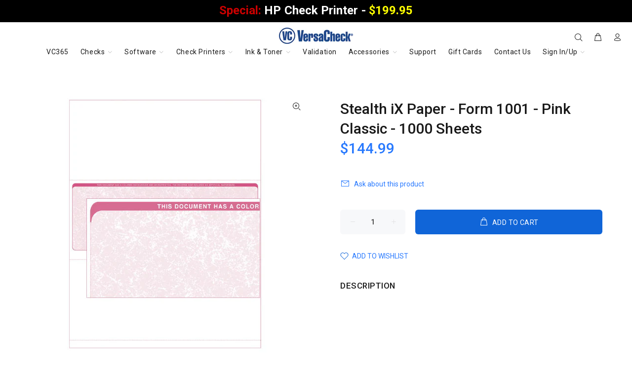

--- FILE ---
content_type: text/html; charset=utf-8
request_url: https://versacheckstore.com/products/stealth-ix-paper-form-1001-pink-classic-1000-sheets
body_size: 53395
content:
<!doctype html>
<!--[if IE 9]> <html class="ie9 no-js" lang="en"> <![endif]-->
<!--[if (gt IE 9)|!(IE)]><!-->
  <html  class="no-js" lang="en"><!--<![endif]-->
  <head>

    <meta name="google-site-verification" content="IZzj5KS92CMLDZ5xSVuvSRGnoWq6WGCzM_hc-U78eZ8" />

<!-- Google Tag Manager -->
<script>(function(w,d,s,l,i){w[l]=w[l]||[];w[l].push({'gtm.start':
new Date().getTime(),event:'gtm.js'});var f=d.getElementsByTagName(s)[0],
j=d.createElement(s),dl=l!='dataLayer'?'&l='+l:'';j.async=true;j.src=
'https://www.googletagmanager.com/gtm.js?id='+i+dl;f.parentNode.insertBefore(j,f);
})(window,document,'script','dataLayer','GTM-5X7HZJV');</script>
<!-- End Google Tag Manager -->

    <!-- Google tag (gtag.js) -->
<script async src="https://www.googletagmanager.com/gtag/js?id=AW-1041255386"></script>
<script>
  window.dataLayer = window.dataLayer || [];
  function gtag(){dataLayer.push(arguments);}
  gtag('js', new Date());

  gtag('config', 'AW-1041255386');
</script>


  
    <meta name="facebook-domain-verification" content="uoyrw5cb7kieeajvm2xg86olt3y5us"/>
    <!-- Basic page needs ================================================== -->
    <meta charset="utf-8">
    <!--[if IE]><meta http-equiv="X-UA-Compatible" content="IE=edge,chrome=1"><![endif]-->
    <meta name="viewport" content="width=device-width,initial-scale=1">
    <meta name="theme-color" content="#2879fe">
    <meta name="keywords" content="Shopify Template"/>
    <meta name="author" content="p-themes">
    <!-- Start of Facebook Pixel Tracking -->
    <meta name="facebook-domain-verification" content="zp4hmi0ewyibp3gwm59xke5qk38ca4"/>
    <!-- End of Facebook Pixel Tracking -->
    <link rel="canonical" href="https://versacheckstore.com/products/stealth-ix-paper-form-1001-pink-classic-1000-sheets"><link rel="shortcut icon" href="//versacheckstore.com/cdn/shop/files/Asset_3_32x32.png?v=1670358251" type="image/png"><!-- Title and description ================================================== --><title>Stealth iX Paper - Form 1001 - Pink Classic - 1000 Sheets
&ndash; VersaCheck
</title><!-- Social meta ================================================== --><!-- /snippets/social-meta-tags.liquid -->




<meta property="og:site_name" content="VersaCheck">
<meta property="og:url" content="https://versacheckstore.com/products/stealth-ix-paper-form-1001-pink-classic-1000-sheets">
<meta property="og:title" content="Stealth iX Paper - Form 1001 - Pink Classic - 1000 Sheets">
<meta property="og:type" content="product">
<meta property="og:description" content="VersaCheck is the original all-in-one check creation solution. We provide everything you need to create and print 100% bank-compliant checks for home or business.">

  <meta property="og:price:amount" content="144.99">
  <meta property="og:price:currency" content="USD">

<meta property="og:image" content="http://versacheckstore.com/cdn/shop/products/cipl3723_31c4c2b6-1841-4c3a-9038-3f58b7d041e3_1200x1200.png?v=1661365440">
<meta property="og:image:secure_url" content="https://versacheckstore.com/cdn/shop/products/cipl3723_31c4c2b6-1841-4c3a-9038-3f58b7d041e3_1200x1200.png?v=1661365440">


<meta name="twitter:card" content="summary_large_image">
<meta name="twitter:title" content="Stealth iX Paper - Form 1001 - Pink Classic - 1000 Sheets">
<meta name="twitter:description" content="VersaCheck is the original all-in-one check creation solution. We provide everything you need to create and print 100% bank-compliant checks for home or business.">
<!-- Helpers ================================================== -->

    <!-- CSS ================================================== --><link href="https://fonts.googleapis.com/css?family=Roboto:100,200,300,400,500,600,700,800,900" rel="stylesheet" defer>
<link href="//versacheckstore.com/cdn/shop/t/44/assets/theme.css?v=3942093090099453891754503344" rel="stylesheet" type="text/css" media="all" />

<script src="//versacheckstore.com/cdn/shop/t/44/assets/jquery.min.js?v=146653844047132007351660983096" defer="defer"></script><!-- Header hook for plugins ================================================== -->
    <script>window.performance && window.performance.mark && window.performance.mark('shopify.content_for_header.start');</script><meta name="google-site-verification" content="slRZxA5r1G1lxAtPuMwP0bc2N2yX47-sUA5AK63hUms">
<meta id="shopify-digital-wallet" name="shopify-digital-wallet" content="/57113313473/digital_wallets/dialog">
<meta name="shopify-checkout-api-token" content="d14eefb2d118f83c9eb384c53f18da1b">
<meta id="in-context-paypal-metadata" data-shop-id="57113313473" data-venmo-supported="true" data-environment="production" data-locale="en_US" data-paypal-v4="true" data-currency="USD">
<link rel="alternate" type="application/json+oembed" href="https://versacheckstore.com/products/stealth-ix-paper-form-1001-pink-classic-1000-sheets.oembed">
<script async="async" src="/checkouts/internal/preloads.js?locale=en-US"></script>
<link rel="preconnect" href="https://shop.app" crossorigin="anonymous">
<script async="async" src="https://shop.app/checkouts/internal/preloads.js?locale=en-US&shop_id=57113313473" crossorigin="anonymous"></script>
<script id="apple-pay-shop-capabilities" type="application/json">{"shopId":57113313473,"countryCode":"US","currencyCode":"USD","merchantCapabilities":["supports3DS"],"merchantId":"gid:\/\/shopify\/Shop\/57113313473","merchantName":"VersaCheck","requiredBillingContactFields":["postalAddress","email","phone"],"requiredShippingContactFields":["postalAddress","email","phone"],"shippingType":"shipping","supportedNetworks":["visa","masterCard","amex","discover","jcb"],"total":{"type":"pending","label":"VersaCheck","amount":"1.00"},"shopifyPaymentsEnabled":true,"supportsSubscriptions":true}</script>
<script id="shopify-features" type="application/json">{"accessToken":"d14eefb2d118f83c9eb384c53f18da1b","betas":["rich-media-storefront-analytics"],"domain":"versacheckstore.com","predictiveSearch":true,"shopId":57113313473,"locale":"en"}</script>
<script>var Shopify = Shopify || {};
Shopify.shop = "versacheck.myshopify.com";
Shopify.locale = "en";
Shopify.currency = {"active":"USD","rate":"1.0"};
Shopify.country = "US";
Shopify.theme = {"name":"versacheck-prod\/main","id":130513010881,"schema_name":"Wokiee","schema_version":"2.1.2 shopify 2.0","theme_store_id":null,"role":"main"};
Shopify.theme.handle = "null";
Shopify.theme.style = {"id":null,"handle":null};
Shopify.cdnHost = "versacheckstore.com/cdn";
Shopify.routes = Shopify.routes || {};
Shopify.routes.root = "/";</script>
<script type="module">!function(o){(o.Shopify=o.Shopify||{}).modules=!0}(window);</script>
<script>!function(o){function n(){var o=[];function n(){o.push(Array.prototype.slice.apply(arguments))}return n.q=o,n}var t=o.Shopify=o.Shopify||{};t.loadFeatures=n(),t.autoloadFeatures=n()}(window);</script>
<script>
  window.ShopifyPay = window.ShopifyPay || {};
  window.ShopifyPay.apiHost = "shop.app\/pay";
  window.ShopifyPay.redirectState = null;
</script>
<script id="shop-js-analytics" type="application/json">{"pageType":"product"}</script>
<script defer="defer" async type="module" src="//versacheckstore.com/cdn/shopifycloud/shop-js/modules/v2/client.init-shop-cart-sync_BApSsMSl.en.esm.js"></script>
<script defer="defer" async type="module" src="//versacheckstore.com/cdn/shopifycloud/shop-js/modules/v2/chunk.common_CBoos6YZ.esm.js"></script>
<script type="module">
  await import("//versacheckstore.com/cdn/shopifycloud/shop-js/modules/v2/client.init-shop-cart-sync_BApSsMSl.en.esm.js");
await import("//versacheckstore.com/cdn/shopifycloud/shop-js/modules/v2/chunk.common_CBoos6YZ.esm.js");

  window.Shopify.SignInWithShop?.initShopCartSync?.({"fedCMEnabled":true,"windoidEnabled":true});

</script>
<script>
  window.Shopify = window.Shopify || {};
  if (!window.Shopify.featureAssets) window.Shopify.featureAssets = {};
  window.Shopify.featureAssets['shop-js'] = {"shop-cart-sync":["modules/v2/client.shop-cart-sync_DJczDl9f.en.esm.js","modules/v2/chunk.common_CBoos6YZ.esm.js"],"init-fed-cm":["modules/v2/client.init-fed-cm_BzwGC0Wi.en.esm.js","modules/v2/chunk.common_CBoos6YZ.esm.js"],"init-windoid":["modules/v2/client.init-windoid_BS26ThXS.en.esm.js","modules/v2/chunk.common_CBoos6YZ.esm.js"],"init-shop-email-lookup-coordinator":["modules/v2/client.init-shop-email-lookup-coordinator_DFwWcvrS.en.esm.js","modules/v2/chunk.common_CBoos6YZ.esm.js"],"shop-cash-offers":["modules/v2/client.shop-cash-offers_DthCPNIO.en.esm.js","modules/v2/chunk.common_CBoos6YZ.esm.js","modules/v2/chunk.modal_Bu1hFZFC.esm.js"],"shop-button":["modules/v2/client.shop-button_D_JX508o.en.esm.js","modules/v2/chunk.common_CBoos6YZ.esm.js"],"shop-toast-manager":["modules/v2/client.shop-toast-manager_tEhgP2F9.en.esm.js","modules/v2/chunk.common_CBoos6YZ.esm.js"],"avatar":["modules/v2/client.avatar_BTnouDA3.en.esm.js"],"pay-button":["modules/v2/client.pay-button_BuNmcIr_.en.esm.js","modules/v2/chunk.common_CBoos6YZ.esm.js"],"init-shop-cart-sync":["modules/v2/client.init-shop-cart-sync_BApSsMSl.en.esm.js","modules/v2/chunk.common_CBoos6YZ.esm.js"],"shop-login-button":["modules/v2/client.shop-login-button_DwLgFT0K.en.esm.js","modules/v2/chunk.common_CBoos6YZ.esm.js","modules/v2/chunk.modal_Bu1hFZFC.esm.js"],"init-customer-accounts-sign-up":["modules/v2/client.init-customer-accounts-sign-up_TlVCiykN.en.esm.js","modules/v2/client.shop-login-button_DwLgFT0K.en.esm.js","modules/v2/chunk.common_CBoos6YZ.esm.js","modules/v2/chunk.modal_Bu1hFZFC.esm.js"],"init-shop-for-new-customer-accounts":["modules/v2/client.init-shop-for-new-customer-accounts_DrjXSI53.en.esm.js","modules/v2/client.shop-login-button_DwLgFT0K.en.esm.js","modules/v2/chunk.common_CBoos6YZ.esm.js","modules/v2/chunk.modal_Bu1hFZFC.esm.js"],"init-customer-accounts":["modules/v2/client.init-customer-accounts_C0Oh2ljF.en.esm.js","modules/v2/client.shop-login-button_DwLgFT0K.en.esm.js","modules/v2/chunk.common_CBoos6YZ.esm.js","modules/v2/chunk.modal_Bu1hFZFC.esm.js"],"shop-follow-button":["modules/v2/client.shop-follow-button_C5D3XtBb.en.esm.js","modules/v2/chunk.common_CBoos6YZ.esm.js","modules/v2/chunk.modal_Bu1hFZFC.esm.js"],"checkout-modal":["modules/v2/client.checkout-modal_8TC_1FUY.en.esm.js","modules/v2/chunk.common_CBoos6YZ.esm.js","modules/v2/chunk.modal_Bu1hFZFC.esm.js"],"lead-capture":["modules/v2/client.lead-capture_D-pmUjp9.en.esm.js","modules/v2/chunk.common_CBoos6YZ.esm.js","modules/v2/chunk.modal_Bu1hFZFC.esm.js"],"shop-login":["modules/v2/client.shop-login_BmtnoEUo.en.esm.js","modules/v2/chunk.common_CBoos6YZ.esm.js","modules/v2/chunk.modal_Bu1hFZFC.esm.js"],"payment-terms":["modules/v2/client.payment-terms_BHOWV7U_.en.esm.js","modules/v2/chunk.common_CBoos6YZ.esm.js","modules/v2/chunk.modal_Bu1hFZFC.esm.js"]};
</script>
<script>(function() {
  var isLoaded = false;
  function asyncLoad() {
    if (isLoaded) return;
    isLoaded = true;
    var urls = ["https:\/\/cdn-app.cart-bot.net\/public\/js\/append.js?shop=versacheck.myshopify.com","https:\/\/shipaid-api.up.railway.app\/shipaid-widget-script-tag.js?shop=versacheck.myshopify.com"];
    for (var i = 0; i < urls.length; i++) {
      var s = document.createElement('script');
      s.type = 'text/javascript';
      s.async = true;
      s.src = urls[i];
      var x = document.getElementsByTagName('script')[0];
      x.parentNode.insertBefore(s, x);
    }
  };
  if(window.attachEvent) {
    window.attachEvent('onload', asyncLoad);
  } else {
    window.addEventListener('load', asyncLoad, false);
  }
})();</script>
<script id="__st">var __st={"a":57113313473,"offset":-28800,"reqid":"93b6acb4-c436-4822-9e7e-415d3c6304a5-1768934097","pageurl":"versacheckstore.com\/products\/stealth-ix-paper-form-1001-pink-classic-1000-sheets","u":"922281e2d897","p":"product","rtyp":"product","rid":7344943169729};</script>
<script>window.ShopifyPaypalV4VisibilityTracking = true;</script>
<script id="captcha-bootstrap">!function(){'use strict';const t='contact',e='account',n='new_comment',o=[[t,t],['blogs',n],['comments',n],[t,'customer']],c=[[e,'customer_login'],[e,'guest_login'],[e,'recover_customer_password'],[e,'create_customer']],r=t=>t.map((([t,e])=>`form[action*='/${t}']:not([data-nocaptcha='true']) input[name='form_type'][value='${e}']`)).join(','),a=t=>()=>t?[...document.querySelectorAll(t)].map((t=>t.form)):[];function s(){const t=[...o],e=r(t);return a(e)}const i='password',u='form_key',d=['recaptcha-v3-token','g-recaptcha-response','h-captcha-response',i],f=()=>{try{return window.sessionStorage}catch{return}},m='__shopify_v',_=t=>t.elements[u];function p(t,e,n=!1){try{const o=window.sessionStorage,c=JSON.parse(o.getItem(e)),{data:r}=function(t){const{data:e,action:n}=t;return t[m]||n?{data:e,action:n}:{data:t,action:n}}(c);for(const[e,n]of Object.entries(r))t.elements[e]&&(t.elements[e].value=n);n&&o.removeItem(e)}catch(o){console.error('form repopulation failed',{error:o})}}const l='form_type',E='cptcha';function T(t){t.dataset[E]=!0}const w=window,h=w.document,L='Shopify',v='ce_forms',y='captcha';let A=!1;((t,e)=>{const n=(g='f06e6c50-85a8-45c8-87d0-21a2b65856fe',I='https://cdn.shopify.com/shopifycloud/storefront-forms-hcaptcha/ce_storefront_forms_captcha_hcaptcha.v1.5.2.iife.js',D={infoText:'Protected by hCaptcha',privacyText:'Privacy',termsText:'Terms'},(t,e,n)=>{const o=w[L][v],c=o.bindForm;if(c)return c(t,g,e,D).then(n);var r;o.q.push([[t,g,e,D],n]),r=I,A||(h.body.append(Object.assign(h.createElement('script'),{id:'captcha-provider',async:!0,src:r})),A=!0)});var g,I,D;w[L]=w[L]||{},w[L][v]=w[L][v]||{},w[L][v].q=[],w[L][y]=w[L][y]||{},w[L][y].protect=function(t,e){n(t,void 0,e),T(t)},Object.freeze(w[L][y]),function(t,e,n,w,h,L){const[v,y,A,g]=function(t,e,n){const i=e?o:[],u=t?c:[],d=[...i,...u],f=r(d),m=r(i),_=r(d.filter((([t,e])=>n.includes(e))));return[a(f),a(m),a(_),s()]}(w,h,L),I=t=>{const e=t.target;return e instanceof HTMLFormElement?e:e&&e.form},D=t=>v().includes(t);t.addEventListener('submit',(t=>{const e=I(t);if(!e)return;const n=D(e)&&!e.dataset.hcaptchaBound&&!e.dataset.recaptchaBound,o=_(e),c=g().includes(e)&&(!o||!o.value);(n||c)&&t.preventDefault(),c&&!n&&(function(t){try{if(!f())return;!function(t){const e=f();if(!e)return;const n=_(t);if(!n)return;const o=n.value;o&&e.removeItem(o)}(t);const e=Array.from(Array(32),(()=>Math.random().toString(36)[2])).join('');!function(t,e){_(t)||t.append(Object.assign(document.createElement('input'),{type:'hidden',name:u})),t.elements[u].value=e}(t,e),function(t,e){const n=f();if(!n)return;const o=[...t.querySelectorAll(`input[type='${i}']`)].map((({name:t})=>t)),c=[...d,...o],r={};for(const[a,s]of new FormData(t).entries())c.includes(a)||(r[a]=s);n.setItem(e,JSON.stringify({[m]:1,action:t.action,data:r}))}(t,e)}catch(e){console.error('failed to persist form',e)}}(e),e.submit())}));const S=(t,e)=>{t&&!t.dataset[E]&&(n(t,e.some((e=>e===t))),T(t))};for(const o of['focusin','change'])t.addEventListener(o,(t=>{const e=I(t);D(e)&&S(e,y())}));const B=e.get('form_key'),M=e.get(l),P=B&&M;t.addEventListener('DOMContentLoaded',(()=>{const t=y();if(P)for(const e of t)e.elements[l].value===M&&p(e,B);[...new Set([...A(),...v().filter((t=>'true'===t.dataset.shopifyCaptcha))])].forEach((e=>S(e,t)))}))}(h,new URLSearchParams(w.location.search),n,t,e,['guest_login'])})(!0,!0)}();</script>
<script integrity="sha256-4kQ18oKyAcykRKYeNunJcIwy7WH5gtpwJnB7kiuLZ1E=" data-source-attribution="shopify.loadfeatures" defer="defer" src="//versacheckstore.com/cdn/shopifycloud/storefront/assets/storefront/load_feature-a0a9edcb.js" crossorigin="anonymous"></script>
<script crossorigin="anonymous" defer="defer" src="//versacheckstore.com/cdn/shopifycloud/storefront/assets/shopify_pay/storefront-65b4c6d7.js?v=20250812"></script>
<script data-source-attribution="shopify.dynamic_checkout.dynamic.init">var Shopify=Shopify||{};Shopify.PaymentButton=Shopify.PaymentButton||{isStorefrontPortableWallets:!0,init:function(){window.Shopify.PaymentButton.init=function(){};var t=document.createElement("script");t.src="https://versacheckstore.com/cdn/shopifycloud/portable-wallets/latest/portable-wallets.en.js",t.type="module",document.head.appendChild(t)}};
</script>
<script data-source-attribution="shopify.dynamic_checkout.buyer_consent">
  function portableWalletsHideBuyerConsent(e){var t=document.getElementById("shopify-buyer-consent"),n=document.getElementById("shopify-subscription-policy-button");t&&n&&(t.classList.add("hidden"),t.setAttribute("aria-hidden","true"),n.removeEventListener("click",e))}function portableWalletsShowBuyerConsent(e){var t=document.getElementById("shopify-buyer-consent"),n=document.getElementById("shopify-subscription-policy-button");t&&n&&(t.classList.remove("hidden"),t.removeAttribute("aria-hidden"),n.addEventListener("click",e))}window.Shopify?.PaymentButton&&(window.Shopify.PaymentButton.hideBuyerConsent=portableWalletsHideBuyerConsent,window.Shopify.PaymentButton.showBuyerConsent=portableWalletsShowBuyerConsent);
</script>
<script data-source-attribution="shopify.dynamic_checkout.cart.bootstrap">document.addEventListener("DOMContentLoaded",(function(){function t(){return document.querySelector("shopify-accelerated-checkout-cart, shopify-accelerated-checkout")}if(t())Shopify.PaymentButton.init();else{new MutationObserver((function(e,n){t()&&(Shopify.PaymentButton.init(),n.disconnect())})).observe(document.body,{childList:!0,subtree:!0})}}));
</script>
<link id="shopify-accelerated-checkout-styles" rel="stylesheet" media="screen" href="https://versacheckstore.com/cdn/shopifycloud/portable-wallets/latest/accelerated-checkout-backwards-compat.css" crossorigin="anonymous">
<style id="shopify-accelerated-checkout-cart">
        #shopify-buyer-consent {
  margin-top: 1em;
  display: inline-block;
  width: 100%;
}

#shopify-buyer-consent.hidden {
  display: none;
}

#shopify-subscription-policy-button {
  background: none;
  border: none;
  padding: 0;
  text-decoration: underline;
  font-size: inherit;
  cursor: pointer;
}

#shopify-subscription-policy-button::before {
  box-shadow: none;
}

      </style>
<script id="sections-script" data-sections="promo-fixed" defer="defer" src="//versacheckstore.com/cdn/shop/t/44/compiled_assets/scripts.js?v=185578"></script>
<script>window.performance && window.performance.mark && window.performance.mark('shopify.content_for_header.end');</script>
    <!-- /Header hook for plugins ================================================== --><style>
        [data-rating="0.0"] {
          display: none !important;
        }
      </style><style>
      .tt-flbtn.disabled {
        opacity: 0.3;
      }
    </style>
    

  <!-- BEGIN app block: shopify://apps/powerful-form-builder/blocks/app-embed/e4bcb1eb-35b2-42e6-bc37-bfe0e1542c9d --><script type="text/javascript" hs-ignore data-cookieconsent="ignore">
  var Globo = Globo || {};
  var globoFormbuilderRecaptchaInit = function(){};
  var globoFormbuilderHcaptchaInit = function(){};
  window.Globo.FormBuilder = window.Globo.FormBuilder || {};
  window.Globo.FormBuilder.shop = {"configuration":{"money_format":"${{amount}}"},"pricing":{"features":{"bulkOrderForm":true,"cartForm":true,"fileUpload":30,"removeCopyright":true,"restrictedEmailDomains":true,"metrics":true}},"settings":{"copyright":"Powered by <a href=\"https://globosoftware.net\" target=\"_blank\">Globo</a> <a href=\"https://apps.shopify.com/form-builder-contact-form\" target=\"_blank\">Form</a>","hideWaterMark":false,"reCaptcha":{"recaptchaType":"v2","siteKey":false,"languageCode":"en"},"hCaptcha":{"siteKey":false},"scrollTop":false,"customCssCode":"","customCssEnabled":false,"additionalColumns":[]},"encryption_form_id":1,"url":"https://form.globo.io/","CDN_URL":"https://dxo9oalx9qc1s.cloudfront.net","app_id":"1783207"};

  if(window.Globo.FormBuilder.shop.settings.customCssEnabled && window.Globo.FormBuilder.shop.settings.customCssCode){
    const customStyle = document.createElement('style');
    customStyle.type = 'text/css';
    customStyle.innerHTML = window.Globo.FormBuilder.shop.settings.customCssCode;
    document.head.appendChild(customStyle);
  }

  window.Globo.FormBuilder.forms = [];
    
      
      
      
      window.Globo.FormBuilder.forms[84144] = {"84144":{"elements":[{"id":"group","type":"group","label":"Step 1","description":"","elements":[{"id":"text","type":"text","label":"First Name","placeholder":"First Name","description":"","limitCharacters":true,"characters":63,"hideLabel":false,"keepPositionLabel":false,"required":true,"ifHideLabel":false,"inputIcon":"","columnWidth":50},{"id":"text-2","type":"text","label":"Last Name","placeholder":"Last Name","description":"","limitCharacters":true,"characters":63,"hideLabel":false,"keepPositionLabel":false,"required":true,"ifHideLabel":false,"inputIcon":"","columnWidth":50,"conditionalField":false},{"id":"email","type":"email","label":"Email","placeholder":"Email","description":"","limitCharacters":true,"characters":50,"hideLabel":false,"keepPositionLabel":false,"required":true,"ifHideLabel":false,"inputIcon":"","columnWidth":50,"conditionalField":false},{"id":"phone","type":"phone","label":"Phone","placeholder":"Phone","description":"","validatePhone":false,"onlyShowFlag":false,"defaultCountryCode":"us","limitCharacters":true,"characters":16,"hideLabel":false,"keepPositionLabel":false,"required":true,"ifHideLabel":false,"inputIcon":"","columnWidth":50,"conditionalField":false},{"id":"text-3","type":"text","label":"Address line 1","placeholder":"","description":"","limitCharacters":true,"characters":150,"hideLabel":false,"keepPositionLabel":false,"required":true,"ifHideLabel":false,"inputIcon":"","columnWidth":100,"conditionalField":false},{"id":"text-4","type":"text","label":"Address line 2","placeholder":"","description":"","limitCharacters":true,"characters":150,"hideLabel":false,"keepPositionLabel":false,"required":false,"ifHideLabel":false,"inputIcon":"","columnWidth":100,"conditionalField":false},{"id":"text-5","type":"text","label":"City","placeholder":"","description":"","limitCharacters":true,"characters":100,"hideLabel":false,"keepPositionLabel":false,"required":true,"ifHideLabel":false,"inputIcon":"","columnWidth":50,"conditionalField":false},{"id":"select-7","type":"select","label":"State","placeholder":"Choose a State","options":"Alabama\nAlaska\nAlberta\nAmerican Samoa\nArizona\nArkansas\nBritish Columbia\nCalifornia\nColorado\nConnecticut\nDelaware\nFlorida\nGeorgia\nGuam\nHawaii\nIdaho\nIllinois\nIndiana\nIowa\nKansas\nKentucky\nLouisiana\nMaine\nManitoba\nMaryland\nMassachusetts\nMichigan\nMinnesota\nMississippi\nMissouri\nMontana\nNebraska\nNevada\nNew Brunswick\nNewfoundland\nNew Hampshire\nNew Jersey\nNew Mexico\nNew York\nNorth Carolina\nNorth Dakota\nNorthwest Territories\nNova Scotia\nNunavat\nOhio\nOklahoma\nOntario\nOregon\nPennsylvania\nPrince Edward Island\nPuerto Rico\nQuebec\nRhode Island\nSaskatchewan\nSouth Carolina\nSouth Dakota\nTennessee\nTexas\nUtah\nVermont\nVirgin Islands\nVirginia\nWashington DC\nWASHINGTON\nWest Virginia\nWisconsin\nWyoming\nYukon","defaultOption":"","description":"","hideLabel":false,"keepPositionLabel":false,"required":true,"ifHideLabel":false,"inputIcon":"","columnWidth":50,"conditionalField":false},{"id":"text-7","type":"text","label":"Zip","placeholder":"","description":"","limitCharacters":true,"characters":12,"hideLabel":false,"keepPositionLabel":false,"required":true,"ifHideLabel":false,"inputIcon":"","columnWidth":50,"conditionalField":false,"onlyShowIf":false,"select-7":false},{"id":"text-8","type":"text","label":"Company","placeholder":"","description":"","limitCharacters":true,"characters":100,"hideLabel":false,"keepPositionLabel":false,"required":false,"ifHideLabel":false,"inputIcon":"","columnWidth":100,"conditionalField":false,"onlyShowIf":false,"select-7":false},{"id":"text-9","type":"text","label":"Job Title","placeholder":"","description":"","limitCharacters":true,"characters":100,"hideLabel":false,"keepPositionLabel":false,"required":false,"ifHideLabel":false,"inputIcon":"","columnWidth":50,"conditionalField":false,"onlyShowIf":false,"select-7":false},{"id":"text-10","type":"text","label":"Fax","placeholder":"","description":"","limitCharacters":true,"characters":16,"hideLabel":false,"keepPositionLabel":false,"required":false,"ifHideLabel":false,"inputIcon":"","columnWidth":50,"conditionalField":false,"onlyShowIf":false,"select-7":false},{"id":"radio-3","type":"radio","label":"Type of Product","options":"Software\nHardware","defaultOption":"Software","description":"","hideLabel":false,"keepPositionLabel":false,"required":true,"ifHideLabel":false,"inlineOption":50,"columnWidth":50,"conditionalField":false,"onlyShowIf":false,"select-7":false},{"id":"text-1","type":"text","label":"If you have an issue other than Software Registration, please provide a detailed description below:","characters":200,"columnWidth":100,"conditionalField":false,"hideLabel":false,"limitCharacters":true}],"add-elements":null,"conditionalFieldForAllElements":false},{"id":"group-1","type":"group","label":"Step 2","description":"","elements":[{"id":"select","type":"select","label":"Purchase Month","placeholder":"Select a Date","options":"January\nFebruary\nMarch\nApril\nMay\nJune\nJuly\nAugust\nSeptember\nOctober\nNovember\nDecember","defaultOption":"","description":"","hideLabel":false,"keepPositionLabel":false,"required":false,"ifHideLabel":false,"inputIcon":"","columnWidth":50,"conditionalField":false,"onlyShowIf":false,"select-7":false,"radio-3":false},{"id":"select-2","type":"select","label":"Purchase Year","placeholder":"Please select","options":[{"label":"2017","value":"2017"},{"label":"2018","value":"2018"},{"label":"2019","value":"2019"},{"label":"2020","value":"2020"},{"label":"2021","value":"2021"},{"label":"2022","value":"2022"},{"label":{"en":"2023"},"value":"2023"},{"label":{"en":"2024"},"value":"2024"},{"label":{"en":"2025"},"value":"2025"}],"defaultOption":"","description":"","hideLabel":false,"keepPositionLabel":false,"required":false,"ifHideLabel":false,"inputIcon":"","columnWidth":50,"conditionalField":false,"select-7":false,"radio-3":false,"select":false},{"id":"select-3","type":"select","label":"Purchased From","placeholder":"Select a Vendor","options":"Amazon.com\nBest buy\nCompUSA\nFry's\nHerman St.\nHP.com\nJ\u0026R Music\nMicro Center\nNewegg.com\nOffice Depot\nOffice Max\nOther\nPCMall.com\nProvantage\nSam's Club\nStaples\nTigerDirect\nVersaCheck.com\nWal-Mart\nOther","defaultOption":"","description":"","hideLabel":false,"keepPositionLabel":false,"required":false,"ifHideLabel":false,"inputIcon":"","columnWidth":100,"conditionalField":false,"onlyShowIf":false,"select-7":false,"radio-3":false,"select":false,"select-2":false},{"id":"text-11","type":"text","label":"Other","placeholder":"","description":"","limitCharacters":true,"characters":100,"hideLabel":false,"keepPositionLabel":false,"required":false,"ifHideLabel":false,"inputIcon":"","columnWidth":100,"conditionalField":true,"select-7":"Other","radio-3":"Other","select":"Other","select-2":"Other","select-3":"Other","displayType":"show","displayRules":[{"field":"select-3","relation":"equal","condition":"Other"}]},{"id":"select-4","type":"select","label":"How did you hear about us","placeholder":"Select Option","options":"Business Associate\nExisting User\nFriend\nInternet\nJournal of Accountancy\nPC Magazine\nPC World\nRetail Store\nOther","defaultOption":"","description":"","hideLabel":false,"keepPositionLabel":false,"required":false,"ifHideLabel":false,"inputIcon":"","columnWidth":100,"conditionalField":false,"onlyShowIf":false,"select-7":false,"radio-3":false,"select":false,"select-2":false,"select-3":false},{"id":"text-12","type":"text","label":"Other","placeholder":"","description":"","limitCharacters":false,"characters":100,"hideLabel":false,"keepPositionLabel":false,"required":false,"ifHideLabel":false,"inputIcon":"","columnWidth":100,"conditionalField":true,"onlyShowIf":"select-4","select-7":"Other","radio-3":"Other","select":"Other","select-2":"Other","select-3":"Other","select-4":"Other","conditionalIsValue":"Other"},{"id":"select-5","type":"select","label":"Product","placeholder":"Select a Product","options":[{"label":{"en":"VersaCheck X1 Silver 2025"},"value":"VersaCheck X1 Silver 2025"},{"label":{"en":"VersaCheck X1 Gold 2025"},"value":"VersaCheck X1 Gold 2025"},{"label":{"en":"VersaCheck X1 2025 for QuickBooks"},"value":"VersaCheck X1 2025 for QuickBooks"},{"label":{"en":"VersaCheck X1 Platinum 2025"},"value":"VersaCheck X1 Platinum 2025"},{"label":{"en":"VersaCheck X9 Gold 2025 – 3 Users"},"value":"VersaCheck X9 Gold 2025 – 3 Users"},{"label":{"en":"VersaCheck X9 2025 for QuickBooks – 5 Users"},"value":"VersaCheck X9 2025 for QuickBooks – 5 Users"},{"label":{"en":"VersaCheck X9 Platinum 2025 – 5 Users"},"value":"VersaCheck X9 Platinum 2025 – 5 Users"},{"label":{"en":"VersaCheck X9 Professional 2025 – 20 Users"},"value":"VersaCheck X9 Professional 2025 – 20 Users"},{"label":{"en":"VersaCheck X9 Enterprise 2025 – 100 Users"},"value":"VersaCheck X9 Enterprise 2025 – 100 Users"},{"label":"VersaCheck X1 Silver 2024","value":"VersaCheck X1 Silver 2024"},{"label":"VersaCheck X1 Gold 2024","value":"VersaCheck X1 Gold 2024"},{"label":"VersaCheck X1 2024 for QuickBooks","value":"VersaCheck X1 2024 for QuickBooks"},{"label":"VersaCheck X1 Platinum 2024","value":"VersaCheck X1 Platinum 2024"},{"label":"VersaCheck X9 Gold 2024 - 3 Users","value":"VersaCheck X9 Gold 2024 - 3 Users"},{"label":"VersaCheck X9 2024 for QuickBooks - 5 Users","value":"VersaCheck X9 2024 for QuickBooks - 5 Users"},{"label":"VersaCheck X9 Platinum 2024 - 5 Users","value":"VersaCheck X9 Platinum 2024 - 5 Users"},{"label":"VersaCheck X9 Professional 2024 - 20 Users","value":"VersaCheck X9 Professional 2024 - 20 Users"},{"label":"VersaCheck X9 Enterprise 2024 - 100 Users","value":"VersaCheck X9 Enterprise 2024 - 100 Users"},{"label":"VersaCheck X9 Professional 2020 - 20 Users","value":"VersaCheck X9 Professional 2020 - 20 Users"},{"label":"VersaCheck X9 Professional 2019 - 20 Users","value":"VersaCheck X9 Professional 2019 - 20 Users"},{"label":"VersaCheck X9 Platinum 2022 - 5 Users","value":"VersaCheck X9 Platinum 2022 - 5 Users"},{"label":"VersaCheck X9 Platinum 2020 - 5 Users","value":"VersaCheck X9 Platinum 2020 - 5 Users"},{"label":"VersaCheck X9 Platinum 2020 - 5 Users - CANADA","value":"VersaCheck X9 Platinum 2020 - 5 Users - CANADA"},{"label":"VersaCheck X9 Gold 2022 - 3 Users","value":"VersaCheck X9 Gold 2022 - 3 Users"},{"label":"VersaCheck X9 Gold 2020 - 3 Users","value":"VersaCheck X9 Gold 2020 - 3 Users"},{"label":"VersaCheck X9 Enterprise 2022 - 100 Users","value":"VersaCheck X9 Enterprise 2022 - 100 Users"},{"label":"VersaCheck X9 Enterprise 2020 - 100 Users","value":"VersaCheck X9 Enterprise 2020 - 100 Users"},{"label":"VersaCheck X9 2022 for QuickBooks - 5 Users","value":"VersaCheck X9 2022 for QuickBooks - 5 Users"},{"label":"VersaCheck X9 2020 for QuickBooks - 5 Users","value":"VersaCheck X9 2020 for QuickBooks - 5 Users"},{"label":"VersaCheck X1 Silver 2022","value":"VersaCheck X1 Silver 2022"},{"label":"VersaCheck X1 Silver 2020","value":"VersaCheck X1 Silver 2020"},{"label":"VersaCheck X1 Platinum 2022","value":"VersaCheck X1 Platinum 2022"},{"label":"VersaCheck X1 Platinum 2020","value":"VersaCheck X1 Platinum 2020"},{"label":"VersaCheck X1 Gold 2022","value":"VersaCheck X1 Gold 2022"},{"label":"VersaCheck X1 Gold 2020 - CANAA","value":"VersaCheck X1 Gold 2020 - CANAA"},{"label":"VersaCheck X1 Gold 2020","value":"VersaCheck X1 Gold 2020"},{"label":"VersaCheck X1 2022 for QuickBooks","value":"VersaCheck X1 2022 for QuickBooks"},{"label":"VersaCheck X1 2020 for QuickBooks - CANADA","value":"VersaCheck X1 2020 for QuickBooks - CANADA"},{"label":"VersaCheck X1 2020 for QuickBooks","value":"VersaCheck X1 2020 for QuickBooks"},{"label":"VersaCheck X1 - Professional - 20 User","value":"VersaCheck X1 - Professional - 20 User"},{"label":"VersaCheck X1 - Print Factory Pro - Software","value":"VersaCheck X1 - Print Factory Pro - Software"},{"label":"VersaCheck X1 - Print Factory Pro - Bundle","value":"VersaCheck X1 - Print Factory Pro - Bundle"},{"label":"VersaCheck X1 - Print Factory Gold - Software","value":"VersaCheck X1 - Print Factory Gold - Software"},{"label":"VersaCheck X1 - Print Factory Gold - Bundle","value":"VersaCheck X1 - Print Factory Gold - Bundle"},{"label":"VersaCheck X1 - Presto - Download","value":"VersaCheck X1 - Presto - Download"},{"label":"VersaCheck for MAC","value":"VersaCheck for MAC"}],"defaultOption":"","description":"","hideLabel":false,"keepPositionLabel":false,"required":true,"ifHideLabel":false,"inputIcon":"","columnWidth":100,"conditionalField":false,"onlyShowIf":false,"select-7":false,"radio-3":false,"select":false,"select-2":false,"select-3":false,"select-4":false},{"id":"text-13","type":"text","label":"Product Serial #","placeholder":"","description":"","limitCharacters":true,"characters":16,"hideLabel":false,"keepPositionLabel":false,"required":true,"ifHideLabel":false,"inputIcon":"","columnWidth":50,"conditionalField":false,"onlyShowIf":false,"select-7":false,"radio-3":false,"select":false,"select-2":false,"select-3":false,"select-4":false,"select-5":false},{"id":"checkbox","type":"checkbox","label":"So that we can better serve you, please tell us how you use your PC. Please select all that apply.","options":"Spreadsheet\nRelational Database\nForm Filling\nElectronics Forms Design Pattern\nProgramming\nApplication Development\nAccounting\nPresentation Graphics\nEntertainment\nWord Processing","defaultOptions":"","description":"","hideLabel":false,"keepPositionLabel":false,"required":false,"ifHideLabel":false,"inlineOption":50,"columnWidth":100,"conditionalField":false,"onlyShowIf":false,"select-7":false,"radio-3":false,"select":false,"select-2":false,"select-3":false,"select-4":false,"select-5":false},{"id":"text-14","type":"text","label":"Accounting Software","placeholder":"","description":"","limitCharacters":true,"characters":100,"hideLabel":false,"keepPositionLabel":false,"required":false,"ifHideLabel":false,"inputIcon":"","columnWidth":50,"conditionalField":false,"onlyShowIf":false,"select-7":false,"radio-3":false,"select":false,"select-2":false,"select-3":false,"select-4":false,"select-5":false,"checkbox":false},{"id":"text-15","type":"text","label":"Contact Manager","placeholder":"","description":"","limitCharacters":true,"characters":100,"hideLabel":false,"keepPositionLabel":false,"required":false,"ifHideLabel":false,"inputIcon":"","columnWidth":50,"conditionalField":false,"onlyShowIf":false,"select-7":false,"radio-3":false,"select":false,"select-2":false,"select-3":false,"select-4":false,"select-5":false,"checkbox":false},{"id":"select-6","type":"select","label":"Operating System","placeholder":"Select Operating System","options":[{"label":"Windows 11","value":"Windows 11"},{"label":"Windows 10","value":"Windows 10"},{"label":"Windows 8","value":"Windows 8"},{"label":"Windows 7","value":"Windows 7"},{"label":"Windows Vista","value":"Windows Vista"},{"label":"Mac OSX","value":"Mac OSX"},{"label":"Windows 2016 Server","value":"Windows 2016 Server"},{"label":"Windows 2012 Server","value":"Windows 2012 Server"},{"label":"Windows 2008 Server","value":"Windows 2008 Server"}],"defaultOption":"","description":"","hideLabel":false,"keepPositionLabel":false,"required":false,"ifHideLabel":false,"inputIcon":"","columnWidth":100,"conditionalField":false,"onlyShowIf":false,"select-7":false,"radio-3":false,"select":false,"select-2":false,"select-3":false,"select-4":false,"select-5":false,"checkbox":false},{"id":"text-16","type":"text","label":"Printer Model","placeholder":"","description":"","limitCharacters":true,"characters":100,"hideLabel":false,"keepPositionLabel":false,"required":false,"ifHideLabel":false,"inputIcon":"","columnWidth":50,"conditionalField":false,"onlyShowIf":false,"select-7":false,"radio-3":false,"select":false,"select-2":false,"select-3":false,"select-4":false,"select-5":false,"checkbox":false,"select-6":false}],"add-elements":null,"conditionalFieldForAllElements":false,"conditionalField":false,"onlyShowIf":false,"select-7":false,"radio-3":false}],"errorMessage":{"required":"Please fill in field","invalid":"Invalid","invalidName":"Invalid name","invalidEmail":"Invalid email","invalidURL":"Invalid URL","invalidPhone":"Invalid phone","invalidNumber":"Invalid number","invalidPassword":"Invalid password","confirmPasswordNotMatch":"Confirmed password doesn't match","customerAlreadyExists":"Customer already exists","fileSizeLimit":"File size limit exceeded","fileNotAllowed":"File extension not allowed","requiredCaptcha":"Please, enter the captcha","requiredProducts":"Please select product","limitQuantity":"The number of products left in stock has been exceeded","shopifyInvalidPhone":"phone - Enter a valid phone number to use this delivery method","shopifyPhoneHasAlready":"phone - Phone has already been taken","shopifyInvalidProvice":"addresses.province - is not valid","otherError":"Something went wrong, please try again"},"appearance":{"layout":"boxed","width":"1200","style":"classic","mainColor":"rgba(40,121,254,1)","headingColor":"#000","labelColor":"#000","descriptionColor":"#6c757d","optionColor":"#000","paragraphColor":"#000","paragraphBackground":"#fff","background":"color","backgroundColor":"rgba(255,255,255,1)","backgroundImage":"","backgroundImageAlignment":"middle","floatingIcon":"\u003csvg aria-hidden=\"true\" focusable=\"false\" data-prefix=\"far\" data-icon=\"envelope\" class=\"svg-inline--fa fa-envelope fa-w-16\" role=\"img\" xmlns=\"http:\/\/www.w3.org\/2000\/svg\" viewBox=\"0 0 512 512\"\u003e\u003cpath fill=\"currentColor\" d=\"M464 64H48C21.49 64 0 85.49 0 112v288c0 26.51 21.49 48 48 48h416c26.51 0 48-21.49 48-48V112c0-26.51-21.49-48-48-48zm0 48v40.805c-22.422 18.259-58.168 46.651-134.587 106.49-16.841 13.247-50.201 45.072-73.413 44.701-23.208.375-56.579-31.459-73.413-44.701C106.18 199.465 70.425 171.067 48 152.805V112h416zM48 400V214.398c22.914 18.251 55.409 43.862 104.938 82.646 21.857 17.205 60.134 55.186 103.062 54.955 42.717.231 80.509-37.199 103.053-54.947 49.528-38.783 82.032-64.401 104.947-82.653V400H48z\"\u003e\u003c\/path\u003e\u003c\/svg\u003e","floatingText":"","displayOnAllPage":false,"position":"bottom right","formType":"normalForm","colorScheme":{"solidButton":{"red":40,"green":121,"blue":254,"alpha":1},"solidButtonLabel":{"red":255,"green":255,"blue":255},"text":{"red":0,"green":0,"blue":0},"outlineButton":{"red":40,"green":121,"blue":254,"alpha":1},"background":{"red":255,"green":255,"blue":255,"alpha":1}}},"afterSubmit":{"action":"hideForm","message":"\u003ch4\u003eThank you!\u0026nbsp;\u003c\/h4\u003e\n\u003cp\u003eYour software has been registered!\u003c\/p\u003e","redirectUrl":"","enableGa":false,"gaEventCategory":"Form Builder by Globo","gaEventAction":"Submit","gaEventLabel":"Contact us form","enableFpx":false,"fpxTrackerName":""},"footer":{"description":"\u003cp\u003e* Indicates mandatory field\u003c\/p\u003e","previousText":"Previous","nextText":"Next","submitText":"Submit","resetButton":false,"resetButtonText":"Reset","submitFullWidth":false,"submitAlignment":"left"},"header":{"active":true,"title":"Online Software Registration","description":"\u003cp\u003e\u003cbr\u003e\u003c\/p\u003e"},"isStepByStepForm":true,"publish":{"requiredLogin":false,"requiredLoginMessage":"Please \u003ca href=\"\/account\/login\" title=\"login\"\u003elogin\u003c\/a\u003e to continue","publishType":"embedCode","embedCode":"\u003cdiv class=\"globo-formbuilder\" data-id=\"ODQxNDQ=\"\u003e\u003c\/div\u003e","shortCode":"{formbuilder:ODQxNDQ=}","popup":"\u003cbutton class=\"globo-formbuilder-open\" data-id=\"ODQxNDQ=\"\u003eOpen form\u003c\/button\u003e","lightbox":"\u003cdiv class=\"globo-form-publish-modal lightbox hidden\" data-id=\"ODQxNDQ=\"\u003e\u003cdiv class=\"globo-form-modal-content\"\u003e\u003cdiv class=\"globo-formbuilder\" data-id=\"ODQxNDQ=\"\u003e\u003c\/div\u003e\u003c\/div\u003e\u003c\/div\u003e","enableAddShortCode":true,"selectPage":"90434142401","selectPositionOnPage":"top","selectTime":"forever","setCookie":"1"},"reCaptcha":{"enable":false,"note":"Please make sure that you have set Google reCaptcha v2 Site key and Secret key in \u003ca href=\"\/admin\/settings\"\u003eSettings\u003c\/a\u003e"},"html":"\n\u003cdiv class=\"globo-form boxed-form globo-form-id-84144 \" data-locale=\"en\" \u003e\n\n\u003cstyle\u003e\n\n\n    :root .globo-form-app[data-id=\"84144\"]{\n        \n        --gfb-color-solidButton: 40,121,254;\n        --gfb-color-solidButtonColor: rgb(var(--gfb-color-solidButton));\n        --gfb-color-solidButtonLabel: 255,255,255;\n        --gfb-color-solidButtonLabelColor: rgb(var(--gfb-color-solidButtonLabel));\n        --gfb-color-text: 0,0,0;\n        --gfb-color-textColor: rgb(var(--gfb-color-text));\n        --gfb-color-outlineButton: 40,121,254;\n        --gfb-color-outlineButtonColor: rgb(var(--gfb-color-outlineButton));\n        --gfb-color-background: 255,255,255;\n        --gfb-color-backgroundColor: rgb(var(--gfb-color-background));\n        \n        --gfb-main-color: rgba(40,121,254,1);\n        --gfb-primary-color: var(--gfb-color-solidButtonColor, var(--gfb-main-color));\n        --gfb-primary-text-color: var(--gfb-color-solidButtonLabelColor, #FFF);\n        --gfb-form-width: 1200px;\n        --gfb-font-family: inherit;\n        --gfb-font-style: inherit;\n        --gfb--image: 40%;\n        --gfb-image-ratio-draft: var(--gfb--image);\n        --gfb-image-ratio: var(--gfb-image-ratio-draft);\n        \n        --gfb-bg-temp-color: #FFF;\n        --gfb-bg-position: middle;\n        \n            --gfb-bg-temp-color: rgba(255,255,255,1);\n        \n        --gfb-bg-color: var(--gfb-color-backgroundColor, var(--gfb-bg-temp-color));\n        \n    }\n    \n.globo-form-id-84144 .globo-form-app{\n    max-width: 1200px;\n    width: -webkit-fill-available;\n    \n    background-color: var(--gfb-bg-color);\n    \n    \n}\n\n.globo-form-id-84144 .globo-form-app .globo-heading{\n    color: var(--gfb-color-textColor, #000)\n}\n\n\n\n.globo-form-id-84144 .globo-form-app .globo-description,\n.globo-form-id-84144 .globo-form-app .header .globo-description{\n    --gfb-color-description: rgba(var(--gfb-color-text), 0.8);\n    color: var(--gfb-color-description, #6c757d);\n}\n.globo-form-id-84144 .globo-form-app .globo-label,\n.globo-form-id-84144 .globo-form-app .globo-form-control label.globo-label,\n.globo-form-id-84144 .globo-form-app .globo-form-control label.globo-label span.label-content{\n    color: var(--gfb-color-textColor, #000);\n    text-align: left;\n}\n.globo-form-id-84144 .globo-form-app .globo-label.globo-position-label{\n    height: 20px !important;\n}\n.globo-form-id-84144 .globo-form-app .globo-form-control .help-text.globo-description,\n.globo-form-id-84144 .globo-form-app .globo-form-control span.globo-description{\n    --gfb-color-description: rgba(var(--gfb-color-text), 0.8);\n    color: var(--gfb-color-description, #6c757d);\n}\n.globo-form-id-84144 .globo-form-app .globo-form-control .checkbox-wrapper .globo-option,\n.globo-form-id-84144 .globo-form-app .globo-form-control .radio-wrapper .globo-option\n{\n    color: var(--gfb-color-textColor, #000);\n}\n.globo-form-id-84144 .globo-form-app .footer,\n.globo-form-id-84144 .globo-form-app .gfb__footer{\n    text-align:left;\n}\n.globo-form-id-84144 .globo-form-app .footer button,\n.globo-form-id-84144 .globo-form-app .gfb__footer button{\n    border:1px solid var(--gfb-primary-color);\n    \n}\n.globo-form-id-84144 .globo-form-app .footer button.submit,\n.globo-form-id-84144 .globo-form-app .gfb__footer button.submit\n.globo-form-id-84144 .globo-form-app .footer button.checkout,\n.globo-form-id-84144 .globo-form-app .gfb__footer button.checkout,\n.globo-form-id-84144 .globo-form-app .footer button.action.loading .spinner,\n.globo-form-id-84144 .globo-form-app .gfb__footer button.action.loading .spinner{\n    background-color: var(--gfb-primary-color);\n    color : #ffffff;\n}\n.globo-form-id-84144 .globo-form-app .globo-form-control .star-rating\u003efieldset:not(:checked)\u003elabel:before {\n    content: url('data:image\/svg+xml; utf8, \u003csvg aria-hidden=\"true\" focusable=\"false\" data-prefix=\"far\" data-icon=\"star\" class=\"svg-inline--fa fa-star fa-w-18\" role=\"img\" xmlns=\"http:\/\/www.w3.org\/2000\/svg\" viewBox=\"0 0 576 512\"\u003e\u003cpath fill=\"rgba(40,121,254,1)\" d=\"M528.1 171.5L382 150.2 316.7 17.8c-11.7-23.6-45.6-23.9-57.4 0L194 150.2 47.9 171.5c-26.2 3.8-36.7 36.1-17.7 54.6l105.7 103-25 145.5c-4.5 26.3 23.2 46 46.4 33.7L288 439.6l130.7 68.7c23.2 12.2 50.9-7.4 46.4-33.7l-25-145.5 105.7-103c19-18.5 8.5-50.8-17.7-54.6zM388.6 312.3l23.7 138.4L288 385.4l-124.3 65.3 23.7-138.4-100.6-98 139-20.2 62.2-126 62.2 126 139 20.2-100.6 98z\"\u003e\u003c\/path\u003e\u003c\/svg\u003e');\n}\n.globo-form-id-84144 .globo-form-app .globo-form-control .star-rating\u003efieldset\u003einput:checked ~ label:before {\n    content: url('data:image\/svg+xml; utf8, \u003csvg aria-hidden=\"true\" focusable=\"false\" data-prefix=\"fas\" data-icon=\"star\" class=\"svg-inline--fa fa-star fa-w-18\" role=\"img\" xmlns=\"http:\/\/www.w3.org\/2000\/svg\" viewBox=\"0 0 576 512\"\u003e\u003cpath fill=\"rgba(40,121,254,1)\" d=\"M259.3 17.8L194 150.2 47.9 171.5c-26.2 3.8-36.7 36.1-17.7 54.6l105.7 103-25 145.5c-4.5 26.3 23.2 46 46.4 33.7L288 439.6l130.7 68.7c23.2 12.2 50.9-7.4 46.4-33.7l-25-145.5 105.7-103c19-18.5 8.5-50.8-17.7-54.6L382 150.2 316.7 17.8c-11.7-23.6-45.6-23.9-57.4 0z\"\u003e\u003c\/path\u003e\u003c\/svg\u003e');\n}\n.globo-form-id-84144 .globo-form-app .globo-form-control .star-rating\u003efieldset:not(:checked)\u003elabel:hover:before,\n.globo-form-id-84144 .globo-form-app .globo-form-control .star-rating\u003efieldset:not(:checked)\u003elabel:hover ~ label:before{\n    content : url('data:image\/svg+xml; utf8, \u003csvg aria-hidden=\"true\" focusable=\"false\" data-prefix=\"fas\" data-icon=\"star\" class=\"svg-inline--fa fa-star fa-w-18\" role=\"img\" xmlns=\"http:\/\/www.w3.org\/2000\/svg\" viewBox=\"0 0 576 512\"\u003e\u003cpath fill=\"rgba(40,121,254,1)\" d=\"M259.3 17.8L194 150.2 47.9 171.5c-26.2 3.8-36.7 36.1-17.7 54.6l105.7 103-25 145.5c-4.5 26.3 23.2 46 46.4 33.7L288 439.6l130.7 68.7c23.2 12.2 50.9-7.4 46.4-33.7l-25-145.5 105.7-103c19-18.5 8.5-50.8-17.7-54.6L382 150.2 316.7 17.8c-11.7-23.6-45.6-23.9-57.4 0z\"\u003e\u003c\/path\u003e\u003c\/svg\u003e')\n}\n.globo-form-id-84144 .globo-form-app .globo-form-control .checkbox-wrapper .checkbox-input:checked ~ .checkbox-label:before {\n    border-color: var(--gfb-primary-color);\n    box-shadow: 0 4px 6px rgba(50,50,93,0.11), 0 1px 3px rgba(0,0,0,0.08);\n    background-color: var(--gfb-primary-color);\n}\n.globo-form-id-84144 .globo-form-app .step.-completed .step__number,\n.globo-form-id-84144 .globo-form-app .line.-progress,\n.globo-form-id-84144 .globo-form-app .line.-start{\n    background-color: var(--gfb-primary-color);\n}\n.globo-form-id-84144 .globo-form-app .checkmark__check,\n.globo-form-id-84144 .globo-form-app .checkmark__circle{\n    stroke: var(--gfb-primary-color);\n}\n.globo-form-id-84144 .floating-button{\n    background-color: var(--gfb-primary-color);\n}\n.globo-form-id-84144 .globo-form-app .globo-form-control .checkbox-wrapper .checkbox-input ~ .checkbox-label:before,\n.globo-form-app .globo-form-control .radio-wrapper .radio-input ~ .radio-label:after{\n    border-color : var(--gfb-primary-color);\n}\n.globo-form-id-84144 .flatpickr-day.selected, \n.globo-form-id-84144 .flatpickr-day.startRange, \n.globo-form-id-84144 .flatpickr-day.endRange, \n.globo-form-id-84144 .flatpickr-day.selected.inRange, \n.globo-form-id-84144 .flatpickr-day.startRange.inRange, \n.globo-form-id-84144 .flatpickr-day.endRange.inRange, \n.globo-form-id-84144 .flatpickr-day.selected:focus, \n.globo-form-id-84144 .flatpickr-day.startRange:focus, \n.globo-form-id-84144 .flatpickr-day.endRange:focus, \n.globo-form-id-84144 .flatpickr-day.selected:hover, \n.globo-form-id-84144 .flatpickr-day.startRange:hover, \n.globo-form-id-84144 .flatpickr-day.endRange:hover, \n.globo-form-id-84144 .flatpickr-day.selected.prevMonthDay, \n.globo-form-id-84144 .flatpickr-day.startRange.prevMonthDay, \n.globo-form-id-84144 .flatpickr-day.endRange.prevMonthDay, \n.globo-form-id-84144 .flatpickr-day.selected.nextMonthDay, \n.globo-form-id-84144 .flatpickr-day.startRange.nextMonthDay, \n.globo-form-id-84144 .flatpickr-day.endRange.nextMonthDay {\n    background: var(--gfb-primary-color);\n    border-color: var(--gfb-primary-color);\n}\n.globo-form-id-84144 .globo-paragraph {\n    background: #fff;\n    color: var(--gfb-color-textColor, #000);\n    width: 100%!important;\n}\n\n[dir=\"rtl\"] .globo-form-app .header .title,\n[dir=\"rtl\"] .globo-form-app .header .description,\n[dir=\"rtl\"] .globo-form-id-84144 .globo-form-app .globo-heading,\n[dir=\"rtl\"] .globo-form-id-84144 .globo-form-app .globo-label,\n[dir=\"rtl\"] .globo-form-id-84144 .globo-form-app .globo-form-control label.globo-label,\n[dir=\"rtl\"] .globo-form-id-84144 .globo-form-app .globo-form-control label.globo-label span.label-content{\n    text-align: right;\n}\n\n[dir=\"rtl\"] .globo-form-app .line {\n    left: unset;\n    right: 50%;\n}\n\n[dir=\"rtl\"] .globo-form-id-84144 .globo-form-app .line.-start {\n    left: unset;    \n    right: 0%;\n}\n\n\u003c\/style\u003e\n\n\n\n\n\u003cdiv class=\"globo-form-app boxed-layout gfb-style-classic  gfb-font-size-medium\" data-id=84144\u003e\n    \n    \u003cdiv class=\"header dismiss hidden\" onclick=\"Globo.FormBuilder.closeModalForm(this)\"\u003e\n        \u003csvg width=20 height=20 viewBox=\"0 0 20 20\" class=\"\" focusable=\"false\" aria-hidden=\"true\"\u003e\u003cpath d=\"M11.414 10l4.293-4.293a.999.999 0 1 0-1.414-1.414L10 8.586 5.707 4.293a.999.999 0 1 0-1.414 1.414L8.586 10l-4.293 4.293a.999.999 0 1 0 1.414 1.414L10 11.414l4.293 4.293a.997.997 0 0 0 1.414 0 .999.999 0 0 0 0-1.414L11.414 10z\" fill-rule=\"evenodd\"\u003e\u003c\/path\u003e\u003c\/svg\u003e\n    \u003c\/div\u003e\n    \u003cform class=\"g-container\" novalidate action=\"https:\/\/form.globo.io\/api\/front\/form\/84144\/send\" method=\"POST\" enctype=\"multipart\/form-data\" data-id=84144\u003e\n        \n            \n            \u003cdiv class=\"header\" data-path=\"header\"\u003e\n                \u003ch3 class=\"title globo-heading\"\u003eOnline Software Registration\u003c\/h3\u003e\n                \n            \u003c\/div\u003e\n            \n        \n        \n            \u003cdiv class=\"globo-formbuilder-wizard\" data-id=84144\u003e\n                \u003cdiv class=\"wizard__content\"\u003e\n                    \u003cheader class=\"wizard__header\"\u003e\n                        \u003cdiv class=\"wizard__steps\"\u003e\n                        \u003cnav class=\"steps hidden\"\u003e\n                            \n                            \n                                \n                            \n                                \n                            \n                            \n                                \n                                    \n                                    \n                                    \n                                    \n                                    \u003cdiv class=\"step last \" data-element-id=\"group\"  data-step=\"0\" \u003e\n                                        \u003cdiv class=\"step__content\"\u003e\n                                            \u003cp class=\"step__number\"\u003e\u003c\/p\u003e\n                                            \u003csvg class=\"checkmark\" xmlns=\"http:\/\/www.w3.org\/2000\/svg\" width=52 height=52 viewBox=\"0 0 52 52\"\u003e\n                                                \u003ccircle class=\"checkmark__circle\" cx=\"26\" cy=\"26\" r=\"25\" fill=\"none\"\/\u003e\n                                                \u003cpath class=\"checkmark__check\" fill=\"none\" d=\"M14.1 27.2l7.1 7.2 16.7-16.8\"\/\u003e\n                                            \u003c\/svg\u003e\n                                            \u003cdiv class=\"lines\"\u003e\n                                                \n                                                    \u003cdiv class=\"line -start\"\u003e\u003c\/div\u003e\n                                                \n                                                \u003cdiv class=\"line -background\"\u003e\n                                                \u003c\/div\u003e\n                                                \u003cdiv class=\"line -progress\"\u003e\n                                                \u003c\/div\u003e\n                                            \u003c\/div\u003e  \n                                        \u003c\/div\u003e\n                                    \u003c\/div\u003e\n                                \n                            \n                                \n                                    \n                                    \n                                    \n                                    \n                                    \u003cdiv class=\"step last \" data-element-id=\"group-1\"  data-step=\"1\" \u003e\n                                        \u003cdiv class=\"step__content\"\u003e\n                                            \u003cp class=\"step__number\"\u003e\u003c\/p\u003e\n                                            \u003csvg class=\"checkmark\" xmlns=\"http:\/\/www.w3.org\/2000\/svg\" width=52 height=52 viewBox=\"0 0 52 52\"\u003e\n                                                \u003ccircle class=\"checkmark__circle\" cx=\"26\" cy=\"26\" r=\"25\" fill=\"none\"\/\u003e\n                                                \u003cpath class=\"checkmark__check\" fill=\"none\" d=\"M14.1 27.2l7.1 7.2 16.7-16.8\"\/\u003e\n                                            \u003c\/svg\u003e\n                                            \u003cdiv class=\"lines\"\u003e\n                                                \n                                                \u003cdiv class=\"line -background\"\u003e\n                                                \u003c\/div\u003e\n                                                \u003cdiv class=\"line -progress\"\u003e\n                                                \u003c\/div\u003e\n                                            \u003c\/div\u003e  \n                                        \u003c\/div\u003e\n                                    \u003c\/div\u003e\n                                \n                            \n                        \u003c\/nav\u003e\n                        \u003c\/div\u003e\n                    \u003c\/header\u003e\n                    \u003cdiv class=\"panels\"\u003e\n                        \n                            \n                            \n                            \n                            \n                                \u003cdiv class=\"panel \" data-element-id=\"group\" data-id=84144  data-step=\"0\" \u003e\n                                    \n                                            \n                                                \n                                                    \n\n\n\n\n\n\n\n\n\n\n\n\n\n\n\n\n    \n\n\n\n\n\n\n\n\n\n\n\u003cdiv class=\"globo-form-control layout-2-column \"  data-type='text' data-element-id='text'\u003e\n    \n    \n\n\n    \n        \n\u003clabel for=\"84144-text\" class=\"classic-label globo-label gfb__label-v2 \" data-label=\"First Name\"\u003e\n    \u003cspan class=\"label-content\" data-label=\"First Name\"\u003eFirst Name\u003c\/span\u003e\n    \n        \u003cspan class=\"text-danger text-smaller\"\u003e *\u003c\/span\u003e\n    \n\u003c\/label\u003e\n\n    \n\n    \u003cdiv class=\"globo-form-input\"\u003e\n        \n        \n        \u003cinput type=\"text\"  data-type=\"text\" class=\"classic-input\" id=\"84144-text\" name=\"text\" placeholder=\"First Name\" presence maxlength=\"63\" \u003e\n    \u003c\/div\u003e\n    \n    \u003csmall class=\"messages\" id=\"84144-text-error\"\u003e\u003c\/small\u003e\n\u003c\/div\u003e\n\n\n\n\n                                                \n                                            \n                                                \n                                                    \n\n\n\n\n\n\n\n\n\n\n\n\n\n\n\n\n    \n\n\n\n\n\n\n\n\n\n\n\u003cdiv class=\"globo-form-control layout-2-column \"  data-type='text' data-element-id='text-2'\u003e\n    \n    \n\n\n    \n        \n\u003clabel for=\"84144-text-2\" class=\"classic-label globo-label gfb__label-v2 \" data-label=\"Last Name\"\u003e\n    \u003cspan class=\"label-content\" data-label=\"Last Name\"\u003eLast Name\u003c\/span\u003e\n    \n        \u003cspan class=\"text-danger text-smaller\"\u003e *\u003c\/span\u003e\n    \n\u003c\/label\u003e\n\n    \n\n    \u003cdiv class=\"globo-form-input\"\u003e\n        \n        \n        \u003cinput type=\"text\"  data-type=\"text\" class=\"classic-input\" id=\"84144-text-2\" name=\"text-2\" placeholder=\"Last Name\" presence maxlength=\"63\" \u003e\n    \u003c\/div\u003e\n    \n    \u003csmall class=\"messages\" id=\"84144-text-2-error\"\u003e\u003c\/small\u003e\n\u003c\/div\u003e\n\n\n\n\n                                                \n                                            \n                                                \n                                                    \n\n\n\n\n\n\n\n\n\n\n\n\n\n\n\n\n    \n\n\n\n\n\n\n\n\n\n\n\u003cdiv class=\"globo-form-control layout-2-column \"  data-type='email' data-element-id='email'\u003e\n    \n    \n\n\n    \n        \n\u003clabel for=\"84144-email\" class=\"classic-label globo-label gfb__label-v2 \" data-label=\"Email\"\u003e\n    \u003cspan class=\"label-content\" data-label=\"Email\"\u003eEmail\u003c\/span\u003e\n    \n        \u003cspan class=\"text-danger text-smaller\"\u003e *\u003c\/span\u003e\n    \n\u003c\/label\u003e\n\n    \n\n    \u003cdiv class=\"globo-form-input\"\u003e\n        \n        \n        \u003cinput type=\"text\"  data-type=\"email\" class=\"classic-input\" id=\"84144-email\" name=\"email\" placeholder=\"Email\" presence maxlength=\"50\" \u003e\n    \u003c\/div\u003e\n    \n    \u003csmall class=\"messages\" id=\"84144-email-error\"\u003e\u003c\/small\u003e\n\u003c\/div\u003e\n\n\n\n                                                \n                                            \n                                                \n                                                    \n\n\n\n\n\n\n\n\n\n\n\n\n\n\n\n\n    \n\n\n\n\n\n\n\n\n\n\n\u003cdiv class=\"globo-form-control layout-2-column \"  data-type='phone' data-element-id='phone' \u003e\n    \n    \n\n\n    \n        \n\u003clabel for=\"84144-phone\" class=\"classic-label globo-label gfb__label-v2 \" data-label=\"Phone\"\u003e\n    \u003cspan class=\"label-content\" data-label=\"Phone\"\u003ePhone\u003c\/span\u003e\n    \n        \u003cspan class=\"text-danger text-smaller\"\u003e *\u003c\/span\u003e\n    \n\u003c\/label\u003e\n\n    \n\n    \u003cdiv class=\"globo-form-input gfb__phone-placeholder\" input-placeholder=\"Phone\"\u003e\n        \n        \n        \n        \n        \u003cinput type=\"text\"  data-type=\"phone\" class=\"classic-input\" id=\"84144-phone\" name=\"phone\" placeholder=\"Phone\" presence maxlength=\"16\"   default-country-code=\"us\"\u003e\n    \u003c\/div\u003e\n    \n    \u003csmall class=\"messages\" id=\"84144-phone-error\"\u003e\u003c\/small\u003e\n\u003c\/div\u003e\n\n\n\n                                                \n                                            \n                                                \n                                                    \n\n\n\n\n\n\n\n\n\n\n\n\n\n\n\n\n    \n\n\n\n\n\n\n\n\n\n\n\u003cdiv class=\"globo-form-control layout-1-column \"  data-type='text' data-element-id='text-3'\u003e\n    \n    \n\n\n    \n        \n\u003clabel for=\"84144-text-3\" class=\"classic-label globo-label gfb__label-v2 \" data-label=\"Address line 1\"\u003e\n    \u003cspan class=\"label-content\" data-label=\"Address line 1\"\u003eAddress line 1\u003c\/span\u003e\n    \n        \u003cspan class=\"text-danger text-smaller\"\u003e *\u003c\/span\u003e\n    \n\u003c\/label\u003e\n\n    \n\n    \u003cdiv class=\"globo-form-input\"\u003e\n        \n        \n        \u003cinput type=\"text\"  data-type=\"text\" class=\"classic-input\" id=\"84144-text-3\" name=\"text-3\" placeholder=\"\" presence maxlength=\"150\" \u003e\n    \u003c\/div\u003e\n    \n    \u003csmall class=\"messages\" id=\"84144-text-3-error\"\u003e\u003c\/small\u003e\n\u003c\/div\u003e\n\n\n\n\n                                                \n                                            \n                                                \n                                                    \n\n\n\n\n\n\n\n\n\n\n\n\n\n\n\n\n    \n\n\n\n\n\n\n\n\n\n\n\u003cdiv class=\"globo-form-control layout-1-column \"  data-type='text' data-element-id='text-4'\u003e\n    \n    \n\n\n    \n        \n\u003clabel for=\"84144-text-4\" class=\"classic-label globo-label gfb__label-v2 \" data-label=\"Address line 2\"\u003e\n    \u003cspan class=\"label-content\" data-label=\"Address line 2\"\u003eAddress line 2\u003c\/span\u003e\n    \n        \u003cspan\u003e\u003c\/span\u003e\n    \n\u003c\/label\u003e\n\n    \n\n    \u003cdiv class=\"globo-form-input\"\u003e\n        \n        \n        \u003cinput type=\"text\"  data-type=\"text\" class=\"classic-input\" id=\"84144-text-4\" name=\"text-4\" placeholder=\"\"  maxlength=\"150\" \u003e\n    \u003c\/div\u003e\n    \n    \u003csmall class=\"messages\" id=\"84144-text-4-error\"\u003e\u003c\/small\u003e\n\u003c\/div\u003e\n\n\n\n\n                                                \n                                            \n                                                \n                                                    \n\n\n\n\n\n\n\n\n\n\n\n\n\n\n\n\n    \n\n\n\n\n\n\n\n\n\n\n\u003cdiv class=\"globo-form-control layout-2-column \"  data-type='text' data-element-id='text-5'\u003e\n    \n    \n\n\n    \n        \n\u003clabel for=\"84144-text-5\" class=\"classic-label globo-label gfb__label-v2 \" data-label=\"City\"\u003e\n    \u003cspan class=\"label-content\" data-label=\"City\"\u003eCity\u003c\/span\u003e\n    \n        \u003cspan class=\"text-danger text-smaller\"\u003e *\u003c\/span\u003e\n    \n\u003c\/label\u003e\n\n    \n\n    \u003cdiv class=\"globo-form-input\"\u003e\n        \n        \n        \u003cinput type=\"text\"  data-type=\"text\" class=\"classic-input\" id=\"84144-text-5\" name=\"text-5\" placeholder=\"\" presence maxlength=\"100\" \u003e\n    \u003c\/div\u003e\n    \n    \u003csmall class=\"messages\" id=\"84144-text-5-error\"\u003e\u003c\/small\u003e\n\u003c\/div\u003e\n\n\n\n\n                                                \n                                            \n                                                \n                                                    \n\n\n\n\n\n\n\n\n\n\n\n\n\n\n\n\n    \n\n\n\n\n\n\n\n\n\n\n\u003cdiv class=\"globo-form-control layout-2-column \"  data-type='select' data-element-id='select-7' data-default-value=\"\" data-type=\"select\" \u003e\n    \n    \n\n\n    \n        \n\u003clabel for=\"84144-select-7\" class=\"classic-label globo-label gfb__label-v2 \" data-label=\"State\"\u003e\n    \u003cspan class=\"label-content\" data-label=\"State\"\u003eState\u003c\/span\u003e\n    \n        \u003cspan class=\"text-danger text-smaller\"\u003e *\u003c\/span\u003e\n    \n\u003c\/label\u003e\n\n    \n\n    \n    \n    \u003cdiv class=\"globo-form-input\"\u003e\n        \n        \n        \u003cselect data-searchable=\"\" name=\"select-7\"  id=\"84144-select-7\" class=\"classic-input wide\" presence\u003e\n            \u003coption selected=\"selected\" value=\"\" disabled=\"disabled\"\u003eChoose a State\u003c\/option\u003e\n            \n            \u003coption value=\"Alabama\" \u003eAlabama\u003c\/option\u003e\n            \n            \u003coption value=\"Alaska\" \u003eAlaska\u003c\/option\u003e\n            \n            \u003coption value=\"Alberta\" \u003eAlberta\u003c\/option\u003e\n            \n            \u003coption value=\"American Samoa\" \u003eAmerican Samoa\u003c\/option\u003e\n            \n            \u003coption value=\"Arizona\" \u003eArizona\u003c\/option\u003e\n            \n            \u003coption value=\"Arkansas\" \u003eArkansas\u003c\/option\u003e\n            \n            \u003coption value=\"British Columbia\" \u003eBritish Columbia\u003c\/option\u003e\n            \n            \u003coption value=\"California\" \u003eCalifornia\u003c\/option\u003e\n            \n            \u003coption value=\"Colorado\" \u003eColorado\u003c\/option\u003e\n            \n            \u003coption value=\"Connecticut\" \u003eConnecticut\u003c\/option\u003e\n            \n            \u003coption value=\"Delaware\" \u003eDelaware\u003c\/option\u003e\n            \n            \u003coption value=\"Florida\" \u003eFlorida\u003c\/option\u003e\n            \n            \u003coption value=\"Georgia\" \u003eGeorgia\u003c\/option\u003e\n            \n            \u003coption value=\"Guam\" \u003eGuam\u003c\/option\u003e\n            \n            \u003coption value=\"Hawaii\" \u003eHawaii\u003c\/option\u003e\n            \n            \u003coption value=\"Idaho\" \u003eIdaho\u003c\/option\u003e\n            \n            \u003coption value=\"Illinois\" \u003eIllinois\u003c\/option\u003e\n            \n            \u003coption value=\"Indiana\" \u003eIndiana\u003c\/option\u003e\n            \n            \u003coption value=\"Iowa\" \u003eIowa\u003c\/option\u003e\n            \n            \u003coption value=\"Kansas\" \u003eKansas\u003c\/option\u003e\n            \n            \u003coption value=\"Kentucky\" \u003eKentucky\u003c\/option\u003e\n            \n            \u003coption value=\"Louisiana\" \u003eLouisiana\u003c\/option\u003e\n            \n            \u003coption value=\"Maine\" \u003eMaine\u003c\/option\u003e\n            \n            \u003coption value=\"Manitoba\" \u003eManitoba\u003c\/option\u003e\n            \n            \u003coption value=\"Maryland\" \u003eMaryland\u003c\/option\u003e\n            \n            \u003coption value=\"Massachusetts\" \u003eMassachusetts\u003c\/option\u003e\n            \n            \u003coption value=\"Michigan\" \u003eMichigan\u003c\/option\u003e\n            \n            \u003coption value=\"Minnesota\" \u003eMinnesota\u003c\/option\u003e\n            \n            \u003coption value=\"Mississippi\" \u003eMississippi\u003c\/option\u003e\n            \n            \u003coption value=\"Missouri\" \u003eMissouri\u003c\/option\u003e\n            \n            \u003coption value=\"Montana\" \u003eMontana\u003c\/option\u003e\n            \n            \u003coption value=\"Nebraska\" \u003eNebraska\u003c\/option\u003e\n            \n            \u003coption value=\"Nevada\" \u003eNevada\u003c\/option\u003e\n            \n            \u003coption value=\"New Brunswick\" \u003eNew Brunswick\u003c\/option\u003e\n            \n            \u003coption value=\"Newfoundland\" \u003eNewfoundland\u003c\/option\u003e\n            \n            \u003coption value=\"New Hampshire\" \u003eNew Hampshire\u003c\/option\u003e\n            \n            \u003coption value=\"New Jersey\" \u003eNew Jersey\u003c\/option\u003e\n            \n            \u003coption value=\"New Mexico\" \u003eNew Mexico\u003c\/option\u003e\n            \n            \u003coption value=\"New York\" \u003eNew York\u003c\/option\u003e\n            \n            \u003coption value=\"North Carolina\" \u003eNorth Carolina\u003c\/option\u003e\n            \n            \u003coption value=\"North Dakota\" \u003eNorth Dakota\u003c\/option\u003e\n            \n            \u003coption value=\"Northwest Territories\" \u003eNorthwest Territories\u003c\/option\u003e\n            \n            \u003coption value=\"Nova Scotia\" \u003eNova Scotia\u003c\/option\u003e\n            \n            \u003coption value=\"Nunavat\" \u003eNunavat\u003c\/option\u003e\n            \n            \u003coption value=\"Ohio\" \u003eOhio\u003c\/option\u003e\n            \n            \u003coption value=\"Oklahoma\" \u003eOklahoma\u003c\/option\u003e\n            \n            \u003coption value=\"Ontario\" \u003eOntario\u003c\/option\u003e\n            \n            \u003coption value=\"Oregon\" \u003eOregon\u003c\/option\u003e\n            \n            \u003coption value=\"Pennsylvania\" \u003ePennsylvania\u003c\/option\u003e\n            \n            \u003coption value=\"Prince Edward Island\" \u003ePrince Edward Island\u003c\/option\u003e\n            \n            \u003coption value=\"Puerto Rico\" \u003ePuerto Rico\u003c\/option\u003e\n            \n            \u003coption value=\"Quebec\" \u003eQuebec\u003c\/option\u003e\n            \n            \u003coption value=\"Rhode Island\" \u003eRhode Island\u003c\/option\u003e\n            \n            \u003coption value=\"Saskatchewan\" \u003eSaskatchewan\u003c\/option\u003e\n            \n            \u003coption value=\"South Carolina\" \u003eSouth Carolina\u003c\/option\u003e\n            \n            \u003coption value=\"South Dakota\" \u003eSouth Dakota\u003c\/option\u003e\n            \n            \u003coption value=\"Tennessee\" \u003eTennessee\u003c\/option\u003e\n            \n            \u003coption value=\"Texas\" \u003eTexas\u003c\/option\u003e\n            \n            \u003coption value=\"Utah\" \u003eUtah\u003c\/option\u003e\n            \n            \u003coption value=\"Vermont\" \u003eVermont\u003c\/option\u003e\n            \n            \u003coption value=\"Virgin Islands\" \u003eVirgin Islands\u003c\/option\u003e\n            \n            \u003coption value=\"Virginia\" \u003eVirginia\u003c\/option\u003e\n            \n            \u003coption value=\"Washington DC\" \u003eWashington DC\u003c\/option\u003e\n            \n            \u003coption value=\"WASHINGTON\" \u003eWASHINGTON\u003c\/option\u003e\n            \n            \u003coption value=\"West Virginia\" \u003eWest Virginia\u003c\/option\u003e\n            \n            \u003coption value=\"Wisconsin\" \u003eWisconsin\u003c\/option\u003e\n            \n            \u003coption value=\"Wyoming\" \u003eWyoming\u003c\/option\u003e\n            \n            \u003coption value=\"Yukon\" \u003eYukon\u003c\/option\u003e\n            \n        \u003c\/select\u003e\n    \u003c\/div\u003e\n    \n    \u003csmall class=\"messages\" id=\"84144-select-7-error\"\u003e\u003c\/small\u003e\n\u003c\/div\u003e\n\n\n\n                                                \n                                            \n                                                \n                                                    \n\n\n\n\n\n\n\n\n\n\n\n\n\n\n\n\n    \n\n\n\n\n\n\n\n\n\n\n\u003cdiv class=\"globo-form-control layout-2-column \"  data-type='text' data-element-id='text-7'\u003e\n    \n    \n\n\n    \n        \n\u003clabel for=\"84144-text-7\" class=\"classic-label globo-label gfb__label-v2 \" data-label=\"Zip\"\u003e\n    \u003cspan class=\"label-content\" data-label=\"Zip\"\u003eZip\u003c\/span\u003e\n    \n        \u003cspan class=\"text-danger text-smaller\"\u003e *\u003c\/span\u003e\n    \n\u003c\/label\u003e\n\n    \n\n    \u003cdiv class=\"globo-form-input\"\u003e\n        \n        \n        \u003cinput type=\"text\"  data-type=\"text\" class=\"classic-input\" id=\"84144-text-7\" name=\"text-7\" placeholder=\"\" presence maxlength=\"12\" \u003e\n    \u003c\/div\u003e\n    \n    \u003csmall class=\"messages\" id=\"84144-text-7-error\"\u003e\u003c\/small\u003e\n\u003c\/div\u003e\n\n\n\n\n                                                \n                                            \n                                                \n                                                    \n\n\n\n\n\n\n\n\n\n\n\n\n\n\n\n\n    \n\n\n\n\n\n\n\n\n\n\n\u003cdiv class=\"globo-form-control layout-1-column \"  data-type='text' data-element-id='text-8'\u003e\n    \n    \n\n\n    \n        \n\u003clabel for=\"84144-text-8\" class=\"classic-label globo-label gfb__label-v2 \" data-label=\"Company\"\u003e\n    \u003cspan class=\"label-content\" data-label=\"Company\"\u003eCompany\u003c\/span\u003e\n    \n        \u003cspan\u003e\u003c\/span\u003e\n    \n\u003c\/label\u003e\n\n    \n\n    \u003cdiv class=\"globo-form-input\"\u003e\n        \n        \n        \u003cinput type=\"text\"  data-type=\"text\" class=\"classic-input\" id=\"84144-text-8\" name=\"text-8\" placeholder=\"\"  maxlength=\"100\" \u003e\n    \u003c\/div\u003e\n    \n    \u003csmall class=\"messages\" id=\"84144-text-8-error\"\u003e\u003c\/small\u003e\n\u003c\/div\u003e\n\n\n\n\n                                                \n                                            \n                                                \n                                                    \n\n\n\n\n\n\n\n\n\n\n\n\n\n\n\n\n    \n\n\n\n\n\n\n\n\n\n\n\u003cdiv class=\"globo-form-control layout-2-column \"  data-type='text' data-element-id='text-9'\u003e\n    \n    \n\n\n    \n        \n\u003clabel for=\"84144-text-9\" class=\"classic-label globo-label gfb__label-v2 \" data-label=\"Job Title\"\u003e\n    \u003cspan class=\"label-content\" data-label=\"Job Title\"\u003eJob Title\u003c\/span\u003e\n    \n        \u003cspan\u003e\u003c\/span\u003e\n    \n\u003c\/label\u003e\n\n    \n\n    \u003cdiv class=\"globo-form-input\"\u003e\n        \n        \n        \u003cinput type=\"text\"  data-type=\"text\" class=\"classic-input\" id=\"84144-text-9\" name=\"text-9\" placeholder=\"\"  maxlength=\"100\" \u003e\n    \u003c\/div\u003e\n    \n    \u003csmall class=\"messages\" id=\"84144-text-9-error\"\u003e\u003c\/small\u003e\n\u003c\/div\u003e\n\n\n\n\n                                                \n                                            \n                                                \n                                                    \n\n\n\n\n\n\n\n\n\n\n\n\n\n\n\n\n    \n\n\n\n\n\n\n\n\n\n\n\u003cdiv class=\"globo-form-control layout-2-column \"  data-type='text' data-element-id='text-10'\u003e\n    \n    \n\n\n    \n        \n\u003clabel for=\"84144-text-10\" class=\"classic-label globo-label gfb__label-v2 \" data-label=\"Fax\"\u003e\n    \u003cspan class=\"label-content\" data-label=\"Fax\"\u003eFax\u003c\/span\u003e\n    \n        \u003cspan\u003e\u003c\/span\u003e\n    \n\u003c\/label\u003e\n\n    \n\n    \u003cdiv class=\"globo-form-input\"\u003e\n        \n        \n        \u003cinput type=\"text\"  data-type=\"text\" class=\"classic-input\" id=\"84144-text-10\" name=\"text-10\" placeholder=\"\"  maxlength=\"16\" \u003e\n    \u003c\/div\u003e\n    \n    \u003csmall class=\"messages\" id=\"84144-text-10-error\"\u003e\u003c\/small\u003e\n\u003c\/div\u003e\n\n\n\n\n                                                \n                                            \n                                                \n                                                    \n\n\n\n\n\n\n\n\n\n\n\n\n\n\n\n\n    \n\n\n\n\n\n\n\n\n\n\n\u003cdiv class=\"globo-form-control layout-2-column \"  data-type='radio' data-element-id='radio-3' data-default-value=\"Software\" data-type=\"radio\"\u003e\n    \n\n\n    \u003clabel tabindex=\"0\" class=\"classic-label globo-label \" data-label=\"Type of Product\"\u003e\u003cspan class=\"label-content\" data-label=\"Type of Product\"\u003eType of Product\u003c\/span\u003e\u003cspan class=\"text-danger text-smaller\"\u003e *\u003c\/span\u003e\u003c\/label\u003e\n    \n    \n    \u003cdiv class=\"globo-form-input\"\u003e\n        \u003cul class=\"flex-wrap\"\u003e\n            \n            \u003cli class=\"globo-list-control option-2-column\"\u003e\n                \u003cdiv class=\"radio-wrapper\"\u003e\n                    \u003cinput class=\"radio-input\"  id=\"84144-radio-3-Software-\" type=\"radio\"  checked data-type=\"radio\" name=\"radio-3\" presence value=\"Software\"\u003e\n                    \u003clabel tabindex=\"0\" aria-label=\"Software\" class=\"radio-label globo-option\" for=\"84144-radio-3-Software-\"\u003eSoftware\u003c\/label\u003e\n                \u003c\/div\u003e\n            \u003c\/li\u003e\n            \n            \u003cli class=\"globo-list-control option-2-column\"\u003e\n                \u003cdiv class=\"radio-wrapper\"\u003e\n                    \u003cinput class=\"radio-input\"  id=\"84144-radio-3-Hardware-\" type=\"radio\"   data-type=\"radio\" name=\"radio-3\" presence value=\"Hardware\"\u003e\n                    \u003clabel tabindex=\"0\" aria-label=\"Hardware\" class=\"radio-label globo-option\" for=\"84144-radio-3-Hardware-\"\u003eHardware\u003c\/label\u003e\n                \u003c\/div\u003e\n            \u003c\/li\u003e\n            \n            \n        \u003c\/ul\u003e\n    \u003c\/div\u003e\n    \u003csmall class=\"help-text globo-description\"\u003e\u003c\/small\u003e\n    \u003csmall class=\"messages\" id=\"84144-radio-3-error\"\u003e\u003c\/small\u003e\n\u003c\/div\u003e\n\n\n\n                                                \n                                            \n                                                \n                                                    \n\n\n\n\n\n\n\n\n\n\n\n\n\n\n\n\n    \n\n\n\n\n\n\n\n\n\n\n\u003cdiv class=\"globo-form-control layout-1-column \"  data-type='text' data-element-id='text-1'\u003e\n    \n    \n\n\n    \n        \n\u003clabel for=\"84144-text-1\" class=\"classic-label globo-label gfb__label-v2 \" data-label=\"If you have an issue other than Software Registration, please provide a detailed description below:\"\u003e\n    \u003cspan class=\"label-content\" data-label=\"If you have an issue other than Software Registration, please provide a detailed description below:\"\u003eIf you have an issue other than Software Registration, please provide a detailed description below:\u003c\/span\u003e\n    \n        \u003cspan\u003e\u003c\/span\u003e\n    \n\u003c\/label\u003e\n\n    \n\n    \u003cdiv class=\"globo-form-input\"\u003e\n        \n        \n        \u003cinput type=\"text\"  data-type=\"text\" class=\"classic-input\" id=\"84144-text-1\" name=\"text-1\" placeholder=\"\"  maxlength=\"200\" \u003e\n    \u003c\/div\u003e\n    \n        \u003csmall class=\"help-text globo-description\"\u003e\u003c\/small\u003e\n    \n    \u003csmall class=\"messages\" id=\"84144-text-1-error\"\u003e\u003c\/small\u003e\n\u003c\/div\u003e\n\n\n\n\n                                                \n                                            \n                                        \n                                    \n                                    \n                                \u003c\/div\u003e\n                            \n                        \n                            \n                            \n                            \n                            \n                                \u003cdiv class=\"panel \" data-element-id=\"group-1\" data-id=84144  data-step=\"1\" \u003e\n                                    \n                                            \n                                                \n                                                    \n\n\n\n\n\n\n\n\n\n\n\n\n\n\n\n\n    \n\n\n\n\n\n\n\n\n\n\n\u003cdiv class=\"globo-form-control layout-2-column \"  data-type='select' data-element-id='select' data-default-value=\"\" data-type=\"select\" \u003e\n    \n    \n\n\n    \n        \n\u003clabel for=\"84144-select\" class=\"classic-label globo-label gfb__label-v2 \" data-label=\"Purchase Month\"\u003e\n    \u003cspan class=\"label-content\" data-label=\"Purchase Month\"\u003ePurchase Month\u003c\/span\u003e\n    \n        \u003cspan\u003e\u003c\/span\u003e\n    \n\u003c\/label\u003e\n\n    \n\n    \n    \n    \u003cdiv class=\"globo-form-input\"\u003e\n        \n        \n        \u003cselect data-searchable=\"\" name=\"select\"  id=\"84144-select\" class=\"classic-input wide\" \u003e\n            \u003coption selected=\"selected\" value=\"\" disabled=\"disabled\"\u003eSelect a Date\u003c\/option\u003e\n            \n            \u003coption value=\"January\" \u003eJanuary\u003c\/option\u003e\n            \n            \u003coption value=\"February\" \u003eFebruary\u003c\/option\u003e\n            \n            \u003coption value=\"March\" \u003eMarch\u003c\/option\u003e\n            \n            \u003coption value=\"April\" \u003eApril\u003c\/option\u003e\n            \n            \u003coption value=\"May\" \u003eMay\u003c\/option\u003e\n            \n            \u003coption value=\"June\" \u003eJune\u003c\/option\u003e\n            \n            \u003coption value=\"July\" \u003eJuly\u003c\/option\u003e\n            \n            \u003coption value=\"August\" \u003eAugust\u003c\/option\u003e\n            \n            \u003coption value=\"September\" \u003eSeptember\u003c\/option\u003e\n            \n            \u003coption value=\"October\" \u003eOctober\u003c\/option\u003e\n            \n            \u003coption value=\"November\" \u003eNovember\u003c\/option\u003e\n            \n            \u003coption value=\"December\" \u003eDecember\u003c\/option\u003e\n            \n        \u003c\/select\u003e\n    \u003c\/div\u003e\n    \n    \u003csmall class=\"messages\" id=\"84144-select-error\"\u003e\u003c\/small\u003e\n\u003c\/div\u003e\n\n\n\n                                                \n                                            \n                                                \n                                                    \n\n\n\n\n\n\n\n\n\n\n\n\n\n\n\n\n    \n\n\n\n\n\n\n\n\n\n\n\u003cdiv class=\"globo-form-control layout-2-column \"  data-type='select' data-element-id='select-2' data-default-value=\"\" data-type=\"select\" \u003e\n    \n    \n\n\n    \n        \n\u003clabel for=\"84144-select-2\" class=\"classic-label globo-label gfb__label-v2 \" data-label=\"Purchase Year\"\u003e\n    \u003cspan class=\"label-content\" data-label=\"Purchase Year\"\u003ePurchase Year\u003c\/span\u003e\n    \n        \u003cspan\u003e\u003c\/span\u003e\n    \n\u003c\/label\u003e\n\n    \n\n    \n    \n    \u003cdiv class=\"globo-form-input\"\u003e\n        \n        \n        \u003cselect data-searchable=\"\" name=\"select-2\"  id=\"84144-select-2\" class=\"classic-input wide\" \u003e\n            \u003coption selected=\"selected\" value=\"\" disabled=\"disabled\"\u003ePlease select\u003c\/option\u003e\n            \n            \u003coption value=\"2017\" \u003e2017\u003c\/option\u003e\n            \n            \u003coption value=\"2018\" \u003e2018\u003c\/option\u003e\n            \n            \u003coption value=\"2019\" \u003e2019\u003c\/option\u003e\n            \n            \u003coption value=\"2020\" \u003e2020\u003c\/option\u003e\n            \n            \u003coption value=\"2021\" \u003e2021\u003c\/option\u003e\n            \n            \u003coption value=\"2022\" \u003e2022\u003c\/option\u003e\n            \n            \u003coption value=\"2023\" \u003e2023\u003c\/option\u003e\n            \n            \u003coption value=\"2024\" \u003e2024\u003c\/option\u003e\n            \n            \u003coption value=\"2025\" \u003e2025\u003c\/option\u003e\n            \n        \u003c\/select\u003e\n    \u003c\/div\u003e\n    \n    \u003csmall class=\"messages\" id=\"84144-select-2-error\"\u003e\u003c\/small\u003e\n\u003c\/div\u003e\n\n\n\n                                                \n                                            \n                                                \n                                                    \n\n\n\n\n\n\n\n\n\n\n\n\n\n\n\n\n    \n\n\n\n\n\n\n\n\n\n\n\u003cdiv class=\"globo-form-control layout-1-column \"  data-type='select' data-element-id='select-3' data-default-value=\"\" data-type=\"select\" \u003e\n    \n    \n\n\n    \n        \n\u003clabel for=\"84144-select-3\" class=\"classic-label globo-label gfb__label-v2 \" data-label=\"Purchased From\"\u003e\n    \u003cspan class=\"label-content\" data-label=\"Purchased From\"\u003ePurchased From\u003c\/span\u003e\n    \n        \u003cspan\u003e\u003c\/span\u003e\n    \n\u003c\/label\u003e\n\n    \n\n    \n    \n    \u003cdiv class=\"globo-form-input\"\u003e\n        \n        \n        \u003cselect data-searchable=\"\" name=\"select-3\"  id=\"84144-select-3\" class=\"classic-input wide\" \u003e\n            \u003coption selected=\"selected\" value=\"\" disabled=\"disabled\"\u003eSelect a Vendor\u003c\/option\u003e\n            \n            \u003coption value=\"Amazon.com\" \u003eAmazon.com\u003c\/option\u003e\n            \n            \u003coption value=\"Best buy\" \u003eBest buy\u003c\/option\u003e\n            \n            \u003coption value=\"CompUSA\" \u003eCompUSA\u003c\/option\u003e\n            \n            \u003coption value=\"Fry\u0026#39;s\" \u003eFry's\u003c\/option\u003e\n            \n            \u003coption value=\"Herman St.\" \u003eHerman St.\u003c\/option\u003e\n            \n            \u003coption value=\"HP.com\" \u003eHP.com\u003c\/option\u003e\n            \n            \u003coption value=\"J\u0026amp;R Music\" \u003eJ\u0026R Music\u003c\/option\u003e\n            \n            \u003coption value=\"Micro Center\" \u003eMicro Center\u003c\/option\u003e\n            \n            \u003coption value=\"Newegg.com\" \u003eNewegg.com\u003c\/option\u003e\n            \n            \u003coption value=\"Office Depot\" \u003eOffice Depot\u003c\/option\u003e\n            \n            \u003coption value=\"Office Max\" \u003eOffice Max\u003c\/option\u003e\n            \n            \u003coption value=\"Other\" \u003eOther\u003c\/option\u003e\n            \n            \u003coption value=\"PCMall.com\" \u003ePCMall.com\u003c\/option\u003e\n            \n            \u003coption value=\"Provantage\" \u003eProvantage\u003c\/option\u003e\n            \n            \u003coption value=\"Sam\u0026#39;s Club\" \u003eSam's Club\u003c\/option\u003e\n            \n            \u003coption value=\"Staples\" \u003eStaples\u003c\/option\u003e\n            \n            \u003coption value=\"TigerDirect\" \u003eTigerDirect\u003c\/option\u003e\n            \n            \u003coption value=\"VersaCheck.com\" \u003eVersaCheck.com\u003c\/option\u003e\n            \n            \u003coption value=\"Wal-Mart\" \u003eWal-Mart\u003c\/option\u003e\n            \n            \u003coption value=\"Other\" \u003eOther\u003c\/option\u003e\n            \n        \u003c\/select\u003e\n    \u003c\/div\u003e\n    \n    \u003csmall class=\"messages\" id=\"84144-select-3-error\"\u003e\u003c\/small\u003e\n\u003c\/div\u003e\n\n\n\n                                                \n                                            \n                                                \n                                                    \n\n\n\n\n\n\n\n\n\n    \n        \n    \n\n\n\n\n\n\n\n\n    \n\n\n\n\n\n\n\n\n\n\n\u003cdiv class=\"globo-form-control layout-1-column \"  data-display-type='show' data-type='text' data-element-id='text-11'\u003e\n    \n    \n\n\n    \n        \n\u003clabel for=\"84144-text-11\" class=\"classic-label globo-label gfb__label-v2 \" data-label=\"Other\"\u003e\n    \u003cspan class=\"label-content\" data-label=\"Other\"\u003eOther\u003c\/span\u003e\n    \n        \u003cspan\u003e\u003c\/span\u003e\n    \n\u003c\/label\u003e\n\n    \n\n    \u003cdiv class=\"globo-form-input\"\u003e\n        \n        \n        \u003cinput type=\"text\"  data-type=\"text\" class=\"classic-input\" id=\"84144-text-11\" name=\"text-11\" placeholder=\"\"  maxlength=\"100\" \u003e\n    \u003c\/div\u003e\n    \n    \u003csmall class=\"messages\" id=\"84144-text-11-error\"\u003e\u003c\/small\u003e\n\u003c\/div\u003e\n\n\n\n\n                                                \n                                            \n                                                \n                                                    \n\n\n\n\n\n\n\n\n\n\n\n\n\n\n\n\n    \n\n\n\n\n\n\n\n\n\n\n\u003cdiv class=\"globo-form-control layout-1-column \"  data-type='select' data-element-id='select-4' data-default-value=\"\" data-type=\"select\" \u003e\n    \n    \n\n\n    \n        \n\u003clabel for=\"84144-select-4\" class=\"classic-label globo-label gfb__label-v2 \" data-label=\"How did you hear about us\"\u003e\n    \u003cspan class=\"label-content\" data-label=\"How did you hear about us\"\u003eHow did you hear about us\u003c\/span\u003e\n    \n        \u003cspan\u003e\u003c\/span\u003e\n    \n\u003c\/label\u003e\n\n    \n\n    \n    \n    \u003cdiv class=\"globo-form-input\"\u003e\n        \n        \n        \u003cselect data-searchable=\"\" name=\"select-4\"  id=\"84144-select-4\" class=\"classic-input wide\" \u003e\n            \u003coption selected=\"selected\" value=\"\" disabled=\"disabled\"\u003eSelect Option\u003c\/option\u003e\n            \n            \u003coption value=\"Business Associate\" \u003eBusiness Associate\u003c\/option\u003e\n            \n            \u003coption value=\"Existing User\" \u003eExisting User\u003c\/option\u003e\n            \n            \u003coption value=\"Friend\" \u003eFriend\u003c\/option\u003e\n            \n            \u003coption value=\"Internet\" \u003eInternet\u003c\/option\u003e\n            \n            \u003coption value=\"Journal of Accountancy\" \u003eJournal of Accountancy\u003c\/option\u003e\n            \n            \u003coption value=\"PC Magazine\" \u003ePC Magazine\u003c\/option\u003e\n            \n            \u003coption value=\"PC World\" \u003ePC World\u003c\/option\u003e\n            \n            \u003coption value=\"Retail Store\" \u003eRetail Store\u003c\/option\u003e\n            \n            \u003coption value=\"Other\" \u003eOther\u003c\/option\u003e\n            \n        \u003c\/select\u003e\n    \u003c\/div\u003e\n    \n    \u003csmall class=\"messages\" id=\"84144-select-4-error\"\u003e\u003c\/small\u003e\n\u003c\/div\u003e\n\n\n\n                                                \n                                            \n                                                \n                                                    \n\n\n\n\n\n\n\n\n\n\n\n\n\n\n\n\n    \n\n\n\n\n\n\n\n\n    \n\n\n\n\n\n\n\n\n\n\n\u003cdiv class=\"globo-form-control layout-1-column conditional-field \"  data-connected-id='select-4' data-connected-value='Other' data-type='text' data-element-id='text-12'\u003e\n    \n    \n\n\n    \n        \n\u003clabel for=\"84144-text-12\" class=\"classic-label globo-label gfb__label-v2 \" data-label=\"Other\"\u003e\n    \u003cspan class=\"label-content\" data-label=\"Other\"\u003eOther\u003c\/span\u003e\n    \n        \u003cspan\u003e\u003c\/span\u003e\n    \n\u003c\/label\u003e\n\n    \n\n    \u003cdiv class=\"globo-form-input\"\u003e\n        \n        \n        \u003cinput type=\"text\" disabled='disabled' data-type=\"text\" class=\"classic-input\" id=\"84144-text-12\" name=\"text-12\" placeholder=\"\"   \u003e\n    \u003c\/div\u003e\n    \n    \u003csmall class=\"messages\" id=\"84144-text-12-error\"\u003e\u003c\/small\u003e\n\u003c\/div\u003e\n\n\n\n\n                                                \n                                            \n                                                \n                                                    \n\n\n\n\n\n\n\n\n\n\n\n\n\n\n\n\n    \n\n\n\n\n\n\n\n\n\n\n\u003cdiv class=\"globo-form-control layout-1-column \"  data-type='select' data-element-id='select-5' data-default-value=\"\" data-type=\"select\" \u003e\n    \n    \n\n\n    \n        \n\u003clabel for=\"84144-select-5\" class=\"classic-label globo-label gfb__label-v2 \" data-label=\"Product\"\u003e\n    \u003cspan class=\"label-content\" data-label=\"Product\"\u003eProduct\u003c\/span\u003e\n    \n        \u003cspan class=\"text-danger text-smaller\"\u003e *\u003c\/span\u003e\n    \n\u003c\/label\u003e\n\n    \n\n    \n    \n    \u003cdiv class=\"globo-form-input\"\u003e\n        \n        \n        \u003cselect data-searchable=\"\" name=\"select-5\"  id=\"84144-select-5\" class=\"classic-input wide\" presence\u003e\n            \u003coption selected=\"selected\" value=\"\" disabled=\"disabled\"\u003eSelect a Product\u003c\/option\u003e\n            \n            \u003coption value=\"VersaCheck X1 Silver 2025\" \u003eVersaCheck X1 Silver 2025\u003c\/option\u003e\n            \n            \u003coption value=\"VersaCheck X1 Gold 2025\" \u003eVersaCheck X1 Gold 2025\u003c\/option\u003e\n            \n            \u003coption value=\"VersaCheck X1 2025 for QuickBooks\" \u003eVersaCheck X1 2025 for QuickBooks\u003c\/option\u003e\n            \n            \u003coption value=\"VersaCheck X1 Platinum 2025\" \u003eVersaCheck X1 Platinum 2025\u003c\/option\u003e\n            \n            \u003coption value=\"VersaCheck X9 Gold 2025 – 3 Users\" \u003eVersaCheck X9 Gold 2025 – 3 Users\u003c\/option\u003e\n            \n            \u003coption value=\"VersaCheck X9 2025 for QuickBooks – 5 Users\" \u003eVersaCheck X9 2025 for QuickBooks – 5 Users\u003c\/option\u003e\n            \n            \u003coption value=\"VersaCheck X9 Platinum 2025 – 5 Users\" \u003eVersaCheck X9 Platinum 2025 – 5 Users\u003c\/option\u003e\n            \n            \u003coption value=\"VersaCheck X9 Professional 2025 – 20 Users\" \u003eVersaCheck X9 Professional 2025 – 20 Users\u003c\/option\u003e\n            \n            \u003coption value=\"VersaCheck X9 Enterprise 2025 – 100 Users\" \u003eVersaCheck X9 Enterprise 2025 – 100 Users\u003c\/option\u003e\n            \n            \u003coption value=\"VersaCheck X1 Silver 2024\" \u003eVersaCheck X1 Silver 2024\u003c\/option\u003e\n            \n            \u003coption value=\"VersaCheck X1 Gold 2024\" \u003eVersaCheck X1 Gold 2024\u003c\/option\u003e\n            \n            \u003coption value=\"VersaCheck X1 2024 for QuickBooks\" \u003eVersaCheck X1 2024 for QuickBooks\u003c\/option\u003e\n            \n            \u003coption value=\"VersaCheck X1 Platinum 2024\" \u003eVersaCheck X1 Platinum 2024\u003c\/option\u003e\n            \n            \u003coption value=\"VersaCheck X9 Gold 2024 - 3 Users\" \u003eVersaCheck X9 Gold 2024 - 3 Users\u003c\/option\u003e\n            \n            \u003coption value=\"VersaCheck X9 2024 for QuickBooks - 5 Users\" \u003eVersaCheck X9 2024 for QuickBooks - 5 Users\u003c\/option\u003e\n            \n            \u003coption value=\"VersaCheck X9 Platinum 2024 - 5 Users\" \u003eVersaCheck X9 Platinum 2024 - 5 Users\u003c\/option\u003e\n            \n            \u003coption value=\"VersaCheck X9 Professional 2024 - 20 Users\" \u003eVersaCheck X9 Professional 2024 - 20 Users\u003c\/option\u003e\n            \n            \u003coption value=\"VersaCheck X9 Enterprise 2024 - 100 Users\" \u003eVersaCheck X9 Enterprise 2024 - 100 Users\u003c\/option\u003e\n            \n            \u003coption value=\"VersaCheck X9 Professional 2020 - 20 Users\" \u003eVersaCheck X9 Professional 2020 - 20 Users\u003c\/option\u003e\n            \n            \u003coption value=\"VersaCheck X9 Professional 2019 - 20 Users\" \u003eVersaCheck X9 Professional 2019 - 20 Users\u003c\/option\u003e\n            \n            \u003coption value=\"VersaCheck X9 Platinum 2022 - 5 Users\" \u003eVersaCheck X9 Platinum 2022 - 5 Users\u003c\/option\u003e\n            \n            \u003coption value=\"VersaCheck X9 Platinum 2020 - 5 Users\" \u003eVersaCheck X9 Platinum 2020 - 5 Users\u003c\/option\u003e\n            \n            \u003coption value=\"VersaCheck X9 Platinum 2020 - 5 Users - CANADA\" \u003eVersaCheck X9 Platinum 2020 - 5 Users - CANADA\u003c\/option\u003e\n            \n            \u003coption value=\"VersaCheck X9 Gold 2022 - 3 Users\" \u003eVersaCheck X9 Gold 2022 - 3 Users\u003c\/option\u003e\n            \n            \u003coption value=\"VersaCheck X9 Gold 2020 - 3 Users\" \u003eVersaCheck X9 Gold 2020 - 3 Users\u003c\/option\u003e\n            \n            \u003coption value=\"VersaCheck X9 Enterprise 2022 - 100 Users\" \u003eVersaCheck X9 Enterprise 2022 - 100 Users\u003c\/option\u003e\n            \n            \u003coption value=\"VersaCheck X9 Enterprise 2020 - 100 Users\" \u003eVersaCheck X9 Enterprise 2020 - 100 Users\u003c\/option\u003e\n            \n            \u003coption value=\"VersaCheck X9 2022 for QuickBooks - 5 Users\" \u003eVersaCheck X9 2022 for QuickBooks - 5 Users\u003c\/option\u003e\n            \n            \u003coption value=\"VersaCheck X9 2020 for QuickBooks - 5 Users\" \u003eVersaCheck X9 2020 for QuickBooks - 5 Users\u003c\/option\u003e\n            \n            \u003coption value=\"VersaCheck X1 Silver 2022\" \u003eVersaCheck X1 Silver 2022\u003c\/option\u003e\n            \n            \u003coption value=\"VersaCheck X1 Silver 2020\" \u003eVersaCheck X1 Silver 2020\u003c\/option\u003e\n            \n            \u003coption value=\"VersaCheck X1 Platinum 2022\" \u003eVersaCheck X1 Platinum 2022\u003c\/option\u003e\n            \n            \u003coption value=\"VersaCheck X1 Platinum 2020\" \u003eVersaCheck X1 Platinum 2020\u003c\/option\u003e\n            \n            \u003coption value=\"VersaCheck X1 Gold 2022\" \u003eVersaCheck X1 Gold 2022\u003c\/option\u003e\n            \n            \u003coption value=\"VersaCheck X1 Gold 2020 - CANAA\" \u003eVersaCheck X1 Gold 2020 - CANAA\u003c\/option\u003e\n            \n            \u003coption value=\"VersaCheck X1 Gold 2020\" \u003eVersaCheck X1 Gold 2020\u003c\/option\u003e\n            \n            \u003coption value=\"VersaCheck X1 2022 for QuickBooks\" \u003eVersaCheck X1 2022 for QuickBooks\u003c\/option\u003e\n            \n            \u003coption value=\"VersaCheck X1 2020 for QuickBooks - CANADA\" \u003eVersaCheck X1 2020 for QuickBooks - CANADA\u003c\/option\u003e\n            \n            \u003coption value=\"VersaCheck X1 2020 for QuickBooks\" \u003eVersaCheck X1 2020 for QuickBooks\u003c\/option\u003e\n            \n            \u003coption value=\"VersaCheck X1 - Professional - 20 User\" \u003eVersaCheck X1 - Professional - 20 User\u003c\/option\u003e\n            \n            \u003coption value=\"VersaCheck X1 - Print Factory Pro - Software\" \u003eVersaCheck X1 - Print Factory Pro - Software\u003c\/option\u003e\n            \n            \u003coption value=\"VersaCheck X1 - Print Factory Pro - Bundle\" \u003eVersaCheck X1 - Print Factory Pro - Bundle\u003c\/option\u003e\n            \n            \u003coption value=\"VersaCheck X1 - Print Factory Gold - Software\" \u003eVersaCheck X1 - Print Factory Gold - Software\u003c\/option\u003e\n            \n            \u003coption value=\"VersaCheck X1 - Print Factory Gold - Bundle\" \u003eVersaCheck X1 - Print Factory Gold - Bundle\u003c\/option\u003e\n            \n            \u003coption value=\"VersaCheck X1 - Presto - Download\" \u003eVersaCheck X1 - Presto - Download\u003c\/option\u003e\n            \n            \u003coption value=\"VersaCheck for MAC\" \u003eVersaCheck for MAC\u003c\/option\u003e\n            \n        \u003c\/select\u003e\n    \u003c\/div\u003e\n    \n    \u003csmall class=\"messages\" id=\"84144-select-5-error\"\u003e\u003c\/small\u003e\n\u003c\/div\u003e\n\n\n\n                                                \n                                            \n                                                \n                                                    \n\n\n\n\n\n\n\n\n\n\n\n\n\n\n\n\n    \n\n\n\n\n\n\n\n\n\n\n\u003cdiv class=\"globo-form-control layout-2-column \"  data-type='text' data-element-id='text-13'\u003e\n    \n    \n\n\n    \n        \n\u003clabel for=\"84144-text-13\" class=\"classic-label globo-label gfb__label-v2 \" data-label=\"Product Serial #\"\u003e\n    \u003cspan class=\"label-content\" data-label=\"Product Serial #\"\u003eProduct Serial #\u003c\/span\u003e\n    \n        \u003cspan class=\"text-danger text-smaller\"\u003e *\u003c\/span\u003e\n    \n\u003c\/label\u003e\n\n    \n\n    \u003cdiv class=\"globo-form-input\"\u003e\n        \n        \n        \u003cinput type=\"text\"  data-type=\"text\" class=\"classic-input\" id=\"84144-text-13\" name=\"text-13\" placeholder=\"\" presence maxlength=\"16\" \u003e\n    \u003c\/div\u003e\n    \n    \u003csmall class=\"messages\" id=\"84144-text-13-error\"\u003e\u003c\/small\u003e\n\u003c\/div\u003e\n\n\n\n\n                                                \n                                            \n                                                \n                                                    \n\n\n\n\n\n\n\n\n\n\n\n\n\n\n\n\n    \n\n\n\n\n\n\n\n\n\n\n\n\u003cdiv class=\"globo-form-control layout-1-column \"  data-type='checkbox' data-element-id='checkbox' data-default-value=\"\\\" data-type=\"checkbox\"\u003e\n    \n\n\n    \u003clabel tabindex=\"0\" class=\"classic-label globo-label \" data-label=\"So that we can better serve you, please tell us how you use your PC. Please select all that apply.\"\u003e\u003cspan class=\"label-content\" data-label=\"So that we can better serve you, please tell us how you use your PC. Please select all that apply.\"\u003eSo that we can better serve you, please tell us how you use your PC. Please select all that apply.\u003c\/span\u003e\u003cspan\u003e\u003c\/span\u003e\u003c\/label\u003e\n    \n    \n    \u003cdiv class=\"globo-form-input\"\u003e\n        \u003cul class=\"flex-wrap\"\u003e\n            \n                \n                \n                    \n                \n                \u003cli class=\"globo-list-control option-2-column\"\u003e\n                    \u003cdiv class=\"checkbox-wrapper\"\u003e\n                        \u003cinput class=\"checkbox-input\"  id=\"84144-checkbox-Spreadsheet-\" type=\"checkbox\" data-type=\"checkbox\" name=\"checkbox[]\"  value=\"Spreadsheet\"  \u003e\n                        \u003clabel tabindex=\"0\" aria-label=\"Spreadsheet\" class=\"checkbox-label globo-option\" for=\"84144-checkbox-Spreadsheet-\"\u003eSpreadsheet\u003c\/label\u003e\n                    \u003c\/div\u003e\n                \u003c\/li\u003e\n            \n                \n                \n                    \n                \n                \u003cli class=\"globo-list-control option-2-column\"\u003e\n                    \u003cdiv class=\"checkbox-wrapper\"\u003e\n                        \u003cinput class=\"checkbox-input\"  id=\"84144-checkbox-Relational Database-\" type=\"checkbox\" data-type=\"checkbox\" name=\"checkbox[]\"  value=\"Relational Database\"  \u003e\n                        \u003clabel tabindex=\"0\" aria-label=\"Relational Database\" class=\"checkbox-label globo-option\" for=\"84144-checkbox-Relational Database-\"\u003eRelational Database\u003c\/label\u003e\n                    \u003c\/div\u003e\n                \u003c\/li\u003e\n            \n                \n                \n                    \n                \n                \u003cli class=\"globo-list-control option-2-column\"\u003e\n                    \u003cdiv class=\"checkbox-wrapper\"\u003e\n                        \u003cinput class=\"checkbox-input\"  id=\"84144-checkbox-Form Filling-\" type=\"checkbox\" data-type=\"checkbox\" name=\"checkbox[]\"  value=\"Form Filling\"  \u003e\n                        \u003clabel tabindex=\"0\" aria-label=\"Form Filling\" class=\"checkbox-label globo-option\" for=\"84144-checkbox-Form Filling-\"\u003eForm Filling\u003c\/label\u003e\n                    \u003c\/div\u003e\n                \u003c\/li\u003e\n            \n                \n                \n                    \n                \n                \u003cli class=\"globo-list-control option-2-column\"\u003e\n                    \u003cdiv class=\"checkbox-wrapper\"\u003e\n                        \u003cinput class=\"checkbox-input\"  id=\"84144-checkbox-Electronics Forms Design Pattern-\" type=\"checkbox\" data-type=\"checkbox\" name=\"checkbox[]\"  value=\"Electronics Forms Design Pattern\"  \u003e\n                        \u003clabel tabindex=\"0\" aria-label=\"Electronics Forms Design Pattern\" class=\"checkbox-label globo-option\" for=\"84144-checkbox-Electronics Forms Design Pattern-\"\u003eElectronics Forms Design Pattern\u003c\/label\u003e\n                    \u003c\/div\u003e\n                \u003c\/li\u003e\n            \n                \n                \n                    \n                \n                \u003cli class=\"globo-list-control option-2-column\"\u003e\n                    \u003cdiv class=\"checkbox-wrapper\"\u003e\n                        \u003cinput class=\"checkbox-input\"  id=\"84144-checkbox-Programming-\" type=\"checkbox\" data-type=\"checkbox\" name=\"checkbox[]\"  value=\"Programming\"  \u003e\n                        \u003clabel tabindex=\"0\" aria-label=\"Programming\" class=\"checkbox-label globo-option\" for=\"84144-checkbox-Programming-\"\u003eProgramming\u003c\/label\u003e\n                    \u003c\/div\u003e\n                \u003c\/li\u003e\n            \n                \n                \n                    \n                \n                \u003cli class=\"globo-list-control option-2-column\"\u003e\n                    \u003cdiv class=\"checkbox-wrapper\"\u003e\n                        \u003cinput class=\"checkbox-input\"  id=\"84144-checkbox-Application Development-\" type=\"checkbox\" data-type=\"checkbox\" name=\"checkbox[]\"  value=\"Application Development\"  \u003e\n                        \u003clabel tabindex=\"0\" aria-label=\"Application Development\" class=\"checkbox-label globo-option\" for=\"84144-checkbox-Application Development-\"\u003eApplication Development\u003c\/label\u003e\n                    \u003c\/div\u003e\n                \u003c\/li\u003e\n            \n                \n                \n                    \n                \n                \u003cli class=\"globo-list-control option-2-column\"\u003e\n                    \u003cdiv class=\"checkbox-wrapper\"\u003e\n                        \u003cinput class=\"checkbox-input\"  id=\"84144-checkbox-Accounting-\" type=\"checkbox\" data-type=\"checkbox\" name=\"checkbox[]\"  value=\"Accounting\"  \u003e\n                        \u003clabel tabindex=\"0\" aria-label=\"Accounting\" class=\"checkbox-label globo-option\" for=\"84144-checkbox-Accounting-\"\u003eAccounting\u003c\/label\u003e\n                    \u003c\/div\u003e\n                \u003c\/li\u003e\n            \n                \n                \n                    \n                \n                \u003cli class=\"globo-list-control option-2-column\"\u003e\n                    \u003cdiv class=\"checkbox-wrapper\"\u003e\n                        \u003cinput class=\"checkbox-input\"  id=\"84144-checkbox-Presentation Graphics-\" type=\"checkbox\" data-type=\"checkbox\" name=\"checkbox[]\"  value=\"Presentation Graphics\"  \u003e\n                        \u003clabel tabindex=\"0\" aria-label=\"Presentation Graphics\" class=\"checkbox-label globo-option\" for=\"84144-checkbox-Presentation Graphics-\"\u003ePresentation Graphics\u003c\/label\u003e\n                    \u003c\/div\u003e\n                \u003c\/li\u003e\n            \n                \n                \n                    \n                \n                \u003cli class=\"globo-list-control option-2-column\"\u003e\n                    \u003cdiv class=\"checkbox-wrapper\"\u003e\n                        \u003cinput class=\"checkbox-input\"  id=\"84144-checkbox-Entertainment-\" type=\"checkbox\" data-type=\"checkbox\" name=\"checkbox[]\"  value=\"Entertainment\"  \u003e\n                        \u003clabel tabindex=\"0\" aria-label=\"Entertainment\" class=\"checkbox-label globo-option\" for=\"84144-checkbox-Entertainment-\"\u003eEntertainment\u003c\/label\u003e\n                    \u003c\/div\u003e\n                \u003c\/li\u003e\n            \n                \n                \n                    \n                \n                \u003cli class=\"globo-list-control option-2-column\"\u003e\n                    \u003cdiv class=\"checkbox-wrapper\"\u003e\n                        \u003cinput class=\"checkbox-input\"  id=\"84144-checkbox-Word Processing-\" type=\"checkbox\" data-type=\"checkbox\" name=\"checkbox[]\"  value=\"Word Processing\"  \u003e\n                        \u003clabel tabindex=\"0\" aria-label=\"Word Processing\" class=\"checkbox-label globo-option\" for=\"84144-checkbox-Word Processing-\"\u003eWord Processing\u003c\/label\u003e\n                    \u003c\/div\u003e\n                \u003c\/li\u003e\n            \n            \n        \u003c\/ul\u003e\n    \u003c\/div\u003e\n    \u003csmall class=\"help-text globo-description\"\u003e\u003c\/small\u003e\n    \u003csmall class=\"messages\" id=\"84144-checkbox-error\"\u003e\u003c\/small\u003e\n\u003c\/div\u003e\n\n\n\n                                                \n                                            \n                                                \n                                                    \n\n\n\n\n\n\n\n\n\n\n\n\n\n\n\n\n    \n\n\n\n\n\n\n\n\n\n\n\u003cdiv class=\"globo-form-control layout-2-column \"  data-type='text' data-element-id='text-14'\u003e\n    \n    \n\n\n    \n        \n\u003clabel for=\"84144-text-14\" class=\"classic-label globo-label gfb__label-v2 \" data-label=\"Accounting Software\"\u003e\n    \u003cspan class=\"label-content\" data-label=\"Accounting Software\"\u003eAccounting Software\u003c\/span\u003e\n    \n        \u003cspan\u003e\u003c\/span\u003e\n    \n\u003c\/label\u003e\n\n    \n\n    \u003cdiv class=\"globo-form-input\"\u003e\n        \n        \n        \u003cinput type=\"text\"  data-type=\"text\" class=\"classic-input\" id=\"84144-text-14\" name=\"text-14\" placeholder=\"\"  maxlength=\"100\" \u003e\n    \u003c\/div\u003e\n    \n    \u003csmall class=\"messages\" id=\"84144-text-14-error\"\u003e\u003c\/small\u003e\n\u003c\/div\u003e\n\n\n\n\n                                                \n                                            \n                                                \n                                                    \n\n\n\n\n\n\n\n\n\n\n\n\n\n\n\n\n    \n\n\n\n\n\n\n\n\n\n\n\u003cdiv class=\"globo-form-control layout-2-column \"  data-type='text' data-element-id='text-15'\u003e\n    \n    \n\n\n    \n        \n\u003clabel for=\"84144-text-15\" class=\"classic-label globo-label gfb__label-v2 \" data-label=\"Contact Manager\"\u003e\n    \u003cspan class=\"label-content\" data-label=\"Contact Manager\"\u003eContact Manager\u003c\/span\u003e\n    \n        \u003cspan\u003e\u003c\/span\u003e\n    \n\u003c\/label\u003e\n\n    \n\n    \u003cdiv class=\"globo-form-input\"\u003e\n        \n        \n        \u003cinput type=\"text\"  data-type=\"text\" class=\"classic-input\" id=\"84144-text-15\" name=\"text-15\" placeholder=\"\"  maxlength=\"100\" \u003e\n    \u003c\/div\u003e\n    \n    \u003csmall class=\"messages\" id=\"84144-text-15-error\"\u003e\u003c\/small\u003e\n\u003c\/div\u003e\n\n\n\n\n                                                \n                                            \n                                                \n                                                    \n\n\n\n\n\n\n\n\n\n\n\n\n\n\n\n\n    \n\n\n\n\n\n\n\n\n\n\n\u003cdiv class=\"globo-form-control layout-1-column \"  data-type='select' data-element-id='select-6' data-default-value=\"\" data-type=\"select\" \u003e\n    \n    \n\n\n    \n        \n\u003clabel for=\"84144-select-6\" class=\"classic-label globo-label gfb__label-v2 \" data-label=\"Operating System\"\u003e\n    \u003cspan class=\"label-content\" data-label=\"Operating System\"\u003eOperating System\u003c\/span\u003e\n    \n        \u003cspan\u003e\u003c\/span\u003e\n    \n\u003c\/label\u003e\n\n    \n\n    \n    \n    \u003cdiv class=\"globo-form-input\"\u003e\n        \n        \n        \u003cselect data-searchable=\"\" name=\"select-6\"  id=\"84144-select-6\" class=\"classic-input wide\" \u003e\n            \u003coption selected=\"selected\" value=\"\" disabled=\"disabled\"\u003eSelect Operating System\u003c\/option\u003e\n            \n            \u003coption value=\"Windows 11\" \u003eWindows 11\u003c\/option\u003e\n            \n            \u003coption value=\"Windows 10\" \u003eWindows 10\u003c\/option\u003e\n            \n            \u003coption value=\"Windows 8\" \u003eWindows 8\u003c\/option\u003e\n            \n            \u003coption value=\"Windows 7\" \u003eWindows 7\u003c\/option\u003e\n            \n            \u003coption value=\"Windows Vista\" \u003eWindows Vista\u003c\/option\u003e\n            \n            \u003coption value=\"Mac OSX\" \u003eMac OSX\u003c\/option\u003e\n            \n            \u003coption value=\"Windows 2016 Server\" \u003eWindows 2016 Server\u003c\/option\u003e\n            \n            \u003coption value=\"Windows 2012 Server\" \u003eWindows 2012 Server\u003c\/option\u003e\n            \n            \u003coption value=\"Windows 2008 Server\" \u003eWindows 2008 Server\u003c\/option\u003e\n            \n        \u003c\/select\u003e\n    \u003c\/div\u003e\n    \n    \u003csmall class=\"messages\" id=\"84144-select-6-error\"\u003e\u003c\/small\u003e\n\u003c\/div\u003e\n\n\n\n                                                \n                                            \n                                                \n                                                    \n\n\n\n\n\n\n\n\n\n\n\n\n\n\n\n\n    \n\n\n\n\n\n\n\n\n\n\n\u003cdiv class=\"globo-form-control layout-2-column \"  data-type='text' data-element-id='text-16'\u003e\n    \n    \n\n\n    \n        \n\u003clabel for=\"84144-text-16\" class=\"classic-label globo-label gfb__label-v2 \" data-label=\"Printer Model\"\u003e\n    \u003cspan class=\"label-content\" data-label=\"Printer Model\"\u003ePrinter Model\u003c\/span\u003e\n    \n        \u003cspan\u003e\u003c\/span\u003e\n    \n\u003c\/label\u003e\n\n    \n\n    \u003cdiv class=\"globo-form-input\"\u003e\n        \n        \n        \u003cinput type=\"text\"  data-type=\"text\" class=\"classic-input\" id=\"84144-text-16\" name=\"text-16\" placeholder=\"\"  maxlength=\"100\" \u003e\n    \u003c\/div\u003e\n    \n    \u003csmall class=\"messages\" id=\"84144-text-16-error\"\u003e\u003c\/small\u003e\n\u003c\/div\u003e\n\n\n\n\n                                                \n                                            \n                                        \n                                    \n                                    \n                                        \n                                        \n                                    \n                                \u003c\/div\u003e\n                            \n                        \n                    \u003c\/div\u003e\n                    \u003cdiv class=\"message error\" data-other-error=\"Something went wrong, please try again\"\u003e\n                        \u003cdiv class=\"content\"\u003e\u003c\/div\u003e\n                        \u003cdiv class=\"dismiss\" onclick=\"Globo.FormBuilder.dismiss(this)\"\u003e\n                            \u003csvg width=20 height=20 viewBox=\"0 0 20 20\" class=\"\" focusable=\"false\" aria-hidden=\"true\"\u003e\u003cpath d=\"M11.414 10l4.293-4.293a.999.999 0 1 0-1.414-1.414L10 8.586 5.707 4.293a.999.999 0 1 0-1.414 1.414L8.586 10l-4.293 4.293a.999.999 0 1 0 1.414 1.414L10 11.414l4.293 4.293a.997.997 0 0 0 1.414 0 .999.999 0 0 0 0-1.414L11.414 10z\" fill-rule=\"evenodd\"\u003e\u003c\/path\u003e\u003c\/svg\u003e\n                        \u003c\/div\u003e\n                    \u003c\/div\u003e\n                    \n                        \n                        \n                        \u003cdiv class=\"message success\"\u003e\n                            \n                            \u003cdiv class=\"gfb__discount-wrapper\" onclick=\"Globo.FormBuilder.handleCopyDiscountCode(this)\"\u003e\n                                \u003cdiv class=\"gfb__content-discount\"\u003e\n                                    \u003cspan class=\"gfb__discount-code\"\u003e\u003c\/span\u003e\n                                    \u003cdiv class=\"gfb__copy\"\u003e\n                                        \u003csvg xmlns=\"http:\/\/www.w3.org\/2000\/svg\" viewBox=\"0 0 448 512\"\u003e\u003cpath d=\"M384 336H192c-8.8 0-16-7.2-16-16V64c0-8.8 7.2-16 16-16l140.1 0L400 115.9V320c0 8.8-7.2 16-16 16zM192 384H384c35.3 0 64-28.7 64-64V115.9c0-12.7-5.1-24.9-14.1-33.9L366.1 14.1c-9-9-21.2-14.1-33.9-14.1H192c-35.3 0-64 28.7-64 64V320c0 35.3 28.7 64 64 64zM64 128c-35.3 0-64 28.7-64 64V448c0 35.3 28.7 64 64 64H256c35.3 0 64-28.7 64-64V416H272v32c0 8.8-7.2 16-16 16H64c-8.8 0-16-7.2-16-16V192c0-8.8 7.2-16 16-16H96V128H64z\"\/\u003e\u003c\/svg\u003e\n                                    \u003c\/div\u003e\n                                    \u003cdiv class=\"gfb__copied\"\u003e\n                                        \u003csvg xmlns=\"http:\/\/www.w3.org\/2000\/svg\" viewBox=\"0 0 448 512\"\u003e\u003cpath d=\"M438.6 105.4c12.5 12.5 12.5 32.8 0 45.3l-256 256c-12.5 12.5-32.8 12.5-45.3 0l-128-128c-12.5-12.5-12.5-32.8 0-45.3s32.8-12.5 45.3 0L160 338.7 393.4 105.4c12.5-12.5 32.8-12.5 45.3 0z\"\/\u003e\u003c\/svg\u003e\n                                    \u003c\/div\u003e        \n                                \u003c\/div\u003e\n                            \u003c\/div\u003e\n                            \u003cdiv class=\"content\"\u003e\u003ch4\u003eThank you!\u0026nbsp;\u003c\/h4\u003e\n\u003cp\u003eYour software has been registered!\u003c\/p\u003e\u003c\/div\u003e\n                            \u003cdiv class=\"dismiss\" onclick=\"Globo.FormBuilder.dismiss(this)\"\u003e\n                                \u003csvg width=20 height=20 width=20 height=20 viewBox=\"0 0 20 20\" class=\"\" focusable=\"false\" aria-hidden=\"true\"\u003e\u003cpath d=\"M11.414 10l4.293-4.293a.999.999 0 1 0-1.414-1.414L10 8.586 5.707 4.293a.999.999 0 1 0-1.414 1.414L8.586 10l-4.293 4.293a.999.999 0 1 0 1.414 1.414L10 11.414l4.293 4.293a.997.997 0 0 0 1.414 0 .999.999 0 0 0 0-1.414L11.414 10z\" fill-rule=\"evenodd\"\u003e\u003c\/path\u003e\u003c\/svg\u003e\n                            \u003c\/div\u003e\n                        \u003c\/div\u003e\n                        \n                        \n                    \n                    \u003cdiv class=\"gfb__footer wizard__footer\" data-path=\"footer\" \u003e\n                        \n                            \n                            \u003cdiv class=\"description globo-description\"\u003e\u003cp\u003e* Indicates mandatory field\u003c\/p\u003e\u003c\/div\u003e\n                            \n                        \n                        \u003cbutton type=\"button\" class=\"action previous hidden classic-button\"\u003ePrevious\u003c\/button\u003e\n                        \u003cbutton type=\"button\" class=\"action next submit classic-button\" data-submitting-text=\"\" data-submit-text='\u003cspan class=\"spinner\"\u003e\u003c\/span\u003eSubmit' data-next-text=\"Next\" \u003e\u003cspan class=\"spinner\"\u003e\u003c\/span\u003eNext\u003c\/button\u003e\n                        \n                        \u003cp class=\"wizard__congrats-message\"\u003e\u003c\/p\u003e\n                    \u003c\/div\u003e\n                \u003c\/div\u003e\n            \u003c\/div\u003e\n        \n        \u003cinput type=\"hidden\" value=\"\" name=\"customer[id]\"\u003e\n        \u003cinput type=\"hidden\" value=\"\" name=\"customer[email]\"\u003e\n        \u003cinput type=\"hidden\" value=\"\" name=\"customer[name]\"\u003e\n        \u003cinput type=\"hidden\" value=\"\" name=\"page[title]\"\u003e\n        \u003cinput type=\"hidden\" value=\"\" name=\"page[href]\"\u003e\n        \u003cinput type=\"hidden\" value=\"\" name=\"_keyLabel\"\u003e\n    \u003c\/form\u003e\n    \n    \n    \u003cdiv class=\"message success\"\u003e\n        \n        \u003cdiv class=\"gfb__discount-wrapper\" onclick=\"Globo.FormBuilder.handleCopyDiscountCode(this)\"\u003e\n            \u003cdiv class=\"gfb__content-discount\"\u003e\n                \u003cspan class=\"gfb__discount-code\"\u003e\u003c\/span\u003e\n                \u003cdiv class=\"gfb__copy\"\u003e\n                    \u003csvg xmlns=\"http:\/\/www.w3.org\/2000\/svg\" viewBox=\"0 0 448 512\"\u003e\u003cpath d=\"M384 336H192c-8.8 0-16-7.2-16-16V64c0-8.8 7.2-16 16-16l140.1 0L400 115.9V320c0 8.8-7.2 16-16 16zM192 384H384c35.3 0 64-28.7 64-64V115.9c0-12.7-5.1-24.9-14.1-33.9L366.1 14.1c-9-9-21.2-14.1-33.9-14.1H192c-35.3 0-64 28.7-64 64V320c0 35.3 28.7 64 64 64zM64 128c-35.3 0-64 28.7-64 64V448c0 35.3 28.7 64 64 64H256c35.3 0 64-28.7 64-64V416H272v32c0 8.8-7.2 16-16 16H64c-8.8 0-16-7.2-16-16V192c0-8.8 7.2-16 16-16H96V128H64z\"\/\u003e\u003c\/svg\u003e\n                \u003c\/div\u003e\n                \u003cdiv class=\"gfb__copied\"\u003e\n                    \u003csvg xmlns=\"http:\/\/www.w3.org\/2000\/svg\" viewBox=\"0 0 448 512\"\u003e\u003cpath d=\"M438.6 105.4c12.5 12.5 12.5 32.8 0 45.3l-256 256c-12.5 12.5-32.8 12.5-45.3 0l-128-128c-12.5-12.5-12.5-32.8 0-45.3s32.8-12.5 45.3 0L160 338.7 393.4 105.4c12.5-12.5 32.8-12.5 45.3 0z\"\/\u003e\u003c\/svg\u003e\n                \u003c\/div\u003e        \n            \u003c\/div\u003e\n        \u003c\/div\u003e\n        \u003cdiv class=\"content\"\u003e\u003ch4\u003eThank you!\u0026nbsp;\u003c\/h4\u003e\n\u003cp\u003eYour software has been registered!\u003c\/p\u003e\u003c\/div\u003e\n        \u003cdiv class=\"dismiss\" onclick=\"Globo.FormBuilder.dismiss(this)\"\u003e\n            \u003csvg width=20 height=20 viewBox=\"0 0 20 20\" class=\"\" focusable=\"false\" aria-hidden=\"true\"\u003e\u003cpath d=\"M11.414 10l4.293-4.293a.999.999 0 1 0-1.414-1.414L10 8.586 5.707 4.293a.999.999 0 1 0-1.414 1.414L8.586 10l-4.293 4.293a.999.999 0 1 0 1.414 1.414L10 11.414l4.293 4.293a.997.997 0 0 0 1.414 0 .999.999 0 0 0 0-1.414L11.414 10z\" fill-rule=\"evenodd\"\u003e\u003c\/path\u003e\u003c\/svg\u003e\n        \u003c\/div\u003e\n    \u003c\/div\u003e\n    \n    \n\u003c\/div\u003e\n\n\u003c\/div\u003e\n"}}[84144];
      
    
      
      
      
      window.Globo.FormBuilder.forms[86971] = {"86971":{"elements":[{"id":"group-1","type":"group","label":"Page 1","description":"","elements":[{"id":"text","type":"text","label":"Your Name","placeholder":"Your Name","description":"","limitCharacters":true,"characters":63,"hideLabel":false,"keepPositionLabel":false,"required":true,"ifHideLabel":false,"inputIcon":"","columnWidth":50},{"id":"email","type":"email","label":"Email","placeholder":"Email","description":"","limitCharacters":true,"characters":50,"hideLabel":false,"keepPositionLabel":false,"required":true,"ifHideLabel":false,"inputIcon":"","columnWidth":50},{"id":"phone","type":"phone","label":"Phone","placeholder":"","description":"","validatePhone":false,"onlyShowFlag":false,"defaultCountryCode":"us","limitCharacters":true,"characters":16,"hideLabel":false,"keepPositionLabel":false,"required":false,"ifHideLabel":false,"inputIcon":"","columnWidth":50},{"id":"text-2","type":"text","label":"Subject","placeholder":"","description":"","limitCharacters":true,"characters":50,"hideLabel":false,"keepPositionLabel":false,"required":false,"ifHideLabel":false,"inputIcon":"","columnWidth":100},{"id":"textarea","type":"textarea","label":"Issue Description","placeholder":"","description":"","limitCharacters":true,"characters":500,"hideLabel":false,"keepPositionLabel":false,"required":false,"ifHideLabel":false,"columnWidth":100},{"id":"text-3","type":"text","label":"Order #","placeholder":"","description":"","limitCharacters":true,"characters":16,"hideLabel":false,"keepPositionLabel":false,"required":false,"ifHideLabel":false,"inputIcon":"","columnWidth":100},{"id":"select","type":"select","label":"Dropdown","placeholder":"Select Your Product","options":"VersaCheck X9 Gold\nVersaCheck X9 Platinum\nVersaCheck X1 Accounting \u0026 Checks\nVersaCheck X1 Enterprise\nVersaCheck X1 for QuickBooks\nVersaCheck X1 Gold\nVersaCheck X1 Platinum\nVersaCheck X1 Presto\nVersaCheck X1 Professional\nVersaCheck X1 Silver\nVersaCheck 2012 for QuickBooks\nVersaCheck Accounting \u0026 Checks 2012\nVersaCheck Enterprise 2012\nVersaCheck Gold 2012\nVersaCheck Platinum 2012\nVersaCheck Silver 2012\nVersaCheck Ultimate 2012\nInstant Checks\nMy Check Book Factory 10.0\nMy Checkbook Factory 8.0\nValidation Code Reset Request\nVersaCheck 2005 Corporate\nVersaCheck 2005 Enterprise\nVersaCheck 2005 Gold\nVersaCheck 2005 Home \u0026 Business\nVersaCheck 2005 Payroll\nVersaCheck 2005 Platinum\nVersaCheck 2005 Silver Express\nVersaCheck 2007 Business \u0026 Enterprise\nVersaCheck 2007 For Quickbooks\nVersaCheck 2007 Gold\nVersaCheck 2007 Payroll\nVersaCheck 2007 Platinum\nVersaCheck 2007 Presto\nVersaCheck 2007 Silver\nVersaCheck 2008 For QuickBooks\nVersaCheck 2008 Gold\nVersaCheck 2008 Payroll\nVersaCheck 2008 Platinum\nVersaCheck 2008 Presto\nVersaCheck 2008 Silver\nVersaCheck 2008 Ultimate\nVersaCheck 2010 Enterprise\nVersaCheck 2010 For QuickBooks\nVersaCheck 2010 Gold\nVersaCheck 2010 Gold\nVersaCheck 2010 Payroll\nVersaCheck 2010 Platinum\nVersaCheck 2010 Platinum\nVersaCheck 2010 Presto\nVersaCheck 2010 Quick Accounting\nVersaCheck 2010 Quick Accounting\nVersaCheck 2010 Silver\nVersaCheck 2010 Silver\nVersaCheck 2010 Ultimate\nVersaCheck 2010 Ultimate\nVersaCheck 2008 for Quickbooks\nVersaCheck 2008 Gold\nVersaCheck 2008 Payroll\nVersaCheck 2008 Platinum\nVersaCheck 2008 Presto\nVersaCheck 2008 Silver\nVersaCheck 2008 Ultimate\nMyCheckBook Factory 8.0\nUltraSaver\nUltraSaver Full-featured\nUltraSaver OEM\nUltraSaver Trial\nVersaCheck 2007 Business \u0026 Enterprise\nVersaCheck 2007 Gold\nVersaCheck 2007 Platinum\nVersaCheck 2007 Silver\nVersaJette M300.v8\nVersaJette M400.v7\nFortune Gold 10.0 for Small Business\nVersaCheck American CheckBooks 9.0\nVersaCheck Smart Invoice and Estimates 8.0\nInfinity Business Cards Express 8.0\nInfinity BusinessCards \u0026 ProLabels 8.0\nInfinity ProLabels Express\nVersaCheck American CheckBooks 8.0 Express\nVersaCheck Smart Invoice and Estimates 7.5 Express\nVersaCheck SmartInvoice \u0026 Estimates 7.0\nwebStore Builder Premium 7.5\nVersaCheck 2005 Silver\nVersaCheck American CheckBooks 7.0\nwebStore Builder Premium 7.0","defaultOption":"","description":"","hideLabel":false,"keepPositionLabel":false,"required":false,"ifHideLabel":false,"inputIcon":"","columnWidth":100},{"id":"text-4","type":"text","label":"Version","placeholder":"","description":"","limitCharacters":true,"characters":100,"hideLabel":false,"keepPositionLabel":false,"required":false,"ifHideLabel":false,"inputIcon":"","columnWidth":50,"conditionalField":false,"onlyShowIf":false,"select":false},{"id":"text-5","type":"text","label":"Serial Number","placeholder":"","description":"","limitCharacters":true,"characters":16,"hideLabel":false,"keepPositionLabel":false,"required":false,"ifHideLabel":false,"inputIcon":"","columnWidth":50,"conditionalField":false,"onlyShowIf":false,"select":false},{"id":"text-6","type":"text","label":"Validation Code","placeholder":"","description":"","limitCharacters":true,"characters":26,"hideLabel":false,"keepPositionLabel":false,"required":false,"ifHideLabel":false,"inputIcon":"","columnWidth":50,"conditionalField":false,"onlyShowIf":false,"select":false},{"id":"select-2","type":"select","label":"Operating System","placeholder":"","options":"Windows 2000\nWindows XP\nWindows 2003\nWindows Vista\nWindows 7\nWindows 8\nWindows 10\nMac OS X 10.10 Yosemite\nMac OS X 10.11 El Capitan\nMac OS X 10.12 Sierra\nMac OS X 10.13 High Sierra\nOther","defaultOption":"Windows 7","description":"","hideLabel":false,"keepPositionLabel":false,"required":false,"ifHideLabel":false,"inputIcon":"","columnWidth":100,"conditionalField":false,"onlyShowIf":false,"select":false},{"id":"text-7","type":"text","label":"Other","placeholder":"","description":"","limitCharacters":false,"characters":100,"hideLabel":false,"keepPositionLabel":false,"required":false,"ifHideLabel":false,"inputIcon":"","columnWidth":100,"conditionalField":true,"onlyShowIf":"select-2","select":"Other","select-2":"Other","conditionalIsValue":"Other"},{"id":"checkbox","type":"checkbox","label":"The issue is reproducible","options":"The issue is reproducible","defaultOptions":"","description":"","hideLabel":true,"keepPositionLabel":false,"required":false,"ifHideLabel":false,"inlineOption":100,"columnWidth":100,"conditionalField":false,"onlyShowIf":false,"select":false,"select-2":false},{"id":"paragraph","type":"paragraph","text":"\u003cp\u003ePlease click on\u0026nbsp;\u003cstrong\u003e\"Browse...\"\u003c\/strong\u003e\u0026nbsp;to upload error files, screen shots and\/or database files.\u003c\/p\u003e\u003cp\u003eError files are typically found here:\u003c\/p\u003e\u003cp\u003ec:\\windows\\temp\\...tmp\u003c\/p\u003e\u003cp\u003eDatabase files are typically found here:\u003c\/p\u003e\u003cp\u003ec:\\Documents and Settings\\User\\My Documents\\VCheck\\VCheck.vdf\u003c\/p\u003e","columnWidth":100,"conditionalField":false,"onlyShowIf":false,"select":false,"select-2":false,"checkbox":false},{"id":"file","type":"file","label":"Submit Files","button-text":"Choose file","placeholder":"","allowed-multiple":true,"allowed-extensions":["jpg","jpeg","png","doc","docx","txt","zip","pdf","gif","mp4","mov"],"description":"","uploadPending":"File is uploading. Please wait a second...","uploadSuccess":"File uploaded successfully","hideLabel":false,"keepPositionLabel":false,"required":false,"ifHideLabel":false,"inputIcon":"","columnWidth":50,"conditionalField":false,"onlyShowIf":false,"select":false,"select-2":false,"checkbox":false}]}],"errorMessage":{"required":"Please fill in field","invalid":"Invalid","invalidName":"Invalid name","invalidEmail":"Invalid email","invalidURL":"Invalid URL","invalidPhone":"Invalid phone","invalidNumber":"Invalid number","invalidPassword":"Invalid password","confirmPasswordNotMatch":"Confirmed password doesn't match","customerAlreadyExists":"Customer already exists","fileSizeLimit":"File size limit exceeded","fileNotAllowed":"File extension not allowed","requiredCaptcha":"Please, enter the captcha","requiredProducts":"Please select product","limitQuantity":"The number of products left in stock has been exceeded","shopifyInvalidPhone":"phone - Enter a valid phone number to use this delivery method","shopifyPhoneHasAlready":"phone - Phone has already been taken","shopifyInvalidProvice":"addresses.province - is not valid","otherError":"Something went wrong, please try again"},"appearance":{"layout":"default","width":"1200","style":"classic","mainColor":"rgba(40,121,254,1)","headingColor":"#000","labelColor":"#000","descriptionColor":"#6c757d","optionColor":"#000","paragraphColor":"#000","paragraphBackground":"#fff","background":"color","backgroundColor":"#FFF","backgroundImage":"","backgroundImageAlignment":"middle","floatingIcon":"\u003csvg aria-hidden=\"true\" focusable=\"false\" data-prefix=\"far\" data-icon=\"envelope\" class=\"svg-inline--fa fa-envelope fa-w-16\" role=\"img\" xmlns=\"http:\/\/www.w3.org\/2000\/svg\" viewBox=\"0 0 512 512\"\u003e\u003cpath fill=\"currentColor\" d=\"M464 64H48C21.49 64 0 85.49 0 112v288c0 26.51 21.49 48 48 48h416c26.51 0 48-21.49 48-48V112c0-26.51-21.49-48-48-48zm0 48v40.805c-22.422 18.259-58.168 46.651-134.587 106.49-16.841 13.247-50.201 45.072-73.413 44.701-23.208.375-56.579-31.459-73.413-44.701C106.18 199.465 70.425 171.067 48 152.805V112h416zM48 400V214.398c22.914 18.251 55.409 43.862 104.938 82.646 21.857 17.205 60.134 55.186 103.062 54.955 42.717.231 80.509-37.199 103.053-54.947 49.528-38.783 82.032-64.401 104.947-82.653V400H48z\"\u003e\u003c\/path\u003e\u003c\/svg\u003e","floatingText":"","displayOnAllPage":false,"position":"bottom right","formType":"normalForm","colorScheme":{"solidButton":{"red":40,"green":121,"blue":254,"alpha":1},"solidButtonLabel":{"red":255,"green":255,"blue":255},"text":{"red":0,"green":0,"blue":0},"outlineButton":{"red":40,"green":121,"blue":254,"alpha":1},"background":{"red":255,"green":255,"blue":255}}},"afterSubmit":{"action":"hideForm","message":"\u003ch4\u003eYou have submitted your technical support form.\u003c\/h4\u003e\n\u003cp\u003ePlease wait up to 48 hours for a response.\u003c\/p\u003e\n\u003cp\u003eHave a great day!\u003c\/p\u003e","redirectUrl":"","enableGa":false,"gaEventCategory":"Form Builder by Globo","gaEventAction":"Submit","gaEventLabel":"Contact us form","enableFpx":false,"fpxTrackerName":""},"footer":{"description":"","previousText":"Previous","nextText":"Next","submitText":"Submit","resetButton":false,"resetButtonText":"Reset","submitFullWidth":false,"submitAlignment":"left"},"header":{"active":true,"title":"Technical Support Request","description":"\u003cp\u003ePlease\u0026nbsp;\u003cstrong\u003ecomplete all the fields\u003c\/strong\u003e\u0026nbsp;of the form below. Enter N\/A if the field doesn't apply to the nature of your request.\u003c\/p\u003e\u003cp\u003eOur Technical Support Department will try to respond to your requests within 48 hours (not counting weekends or holidays).\u003c\/p\u003e"},"isStepByStepForm":true,"publish":{"requiredLogin":false,"requiredLoginMessage":"Please \u003ca href=\"\/account\/login\" title=\"login\"\u003elogin\u003c\/a\u003e to continue","publishType":"embedCode","embedCode":"\u003cdiv class=\"globo-formbuilder\" data-id=\"ODY5NzE=\"\u003e\u003c\/div\u003e","shortCode":"{formbuilder:ODY5NzE=}","popup":"\u003cbutton class=\"globo-formbuilder-open\" data-id=\"ODY5NzE=\"\u003eOpen form\u003c\/button\u003e","lightbox":"\u003cdiv class=\"globo-form-publish-modal lightbox hidden\" data-id=\"ODY5NzE=\"\u003e\u003cdiv class=\"globo-form-modal-content\"\u003e\u003cdiv class=\"globo-formbuilder\" data-id=\"ODY5NzE=\"\u003e\u003c\/div\u003e\u003c\/div\u003e\u003c\/div\u003e","enableAddShortCode":true,"selectPage":"91059716289","selectPositionOnPage":"top","selectTime":"forever","setCookie":"1"},"reCaptcha":{"enable":false,"note":"Please make sure that you have set Google reCaptcha v2 Site key and Secret key in \u003ca href=\"\/admin\/settings\"\u003eSettings\u003c\/a\u003e"},"html":"\n\u003cdiv class=\"globo-form default-form globo-form-id-86971 \" data-locale=\"en\" \u003e\n\n\u003cstyle\u003e\n\n\n    :root .globo-form-app[data-id=\"86971\"]{\n        \n        --gfb-color-solidButton: 40,121,254;\n        --gfb-color-solidButtonColor: rgb(var(--gfb-color-solidButton));\n        --gfb-color-solidButtonLabel: 255,255,255;\n        --gfb-color-solidButtonLabelColor: rgb(var(--gfb-color-solidButtonLabel));\n        --gfb-color-text: 0,0,0;\n        --gfb-color-textColor: rgb(var(--gfb-color-text));\n        --gfb-color-outlineButton: 40,121,254;\n        --gfb-color-outlineButtonColor: rgb(var(--gfb-color-outlineButton));\n        --gfb-color-background: 255,255,255;\n        --gfb-color-backgroundColor: rgb(var(--gfb-color-background));\n        \n        --gfb-main-color: rgba(40,121,254,1);\n        --gfb-primary-color: var(--gfb-color-solidButtonColor, var(--gfb-main-color));\n        --gfb-primary-text-color: var(--gfb-color-solidButtonLabelColor, #FFF);\n        --gfb-form-width: 1200px;\n        --gfb-font-family: inherit;\n        --gfb-font-style: inherit;\n        --gfb--image: 40%;\n        --gfb-image-ratio-draft: var(--gfb--image);\n        --gfb-image-ratio: var(--gfb-image-ratio-draft);\n        \n        --gfb-bg-temp-color: #FFF;\n        --gfb-bg-position: middle;\n        \n            --gfb-bg-temp-color: #FFF;\n        \n        --gfb-bg-color: var(--gfb-color-backgroundColor, var(--gfb-bg-temp-color));\n        \n    }\n    \n.globo-form-id-86971 .globo-form-app{\n    max-width: 1200px;\n    width: -webkit-fill-available;\n    \n    background-color: var(--gfb-bg-color);\n    \n    \n}\n\n.globo-form-id-86971 .globo-form-app .globo-heading{\n    color: var(--gfb-color-textColor, #000)\n}\n\n\n\n.globo-form-id-86971 .globo-form-app .globo-description,\n.globo-form-id-86971 .globo-form-app .header .globo-description{\n    --gfb-color-description: rgba(var(--gfb-color-text), 0.8);\n    color: var(--gfb-color-description, #6c757d);\n}\n.globo-form-id-86971 .globo-form-app .globo-label,\n.globo-form-id-86971 .globo-form-app .globo-form-control label.globo-label,\n.globo-form-id-86971 .globo-form-app .globo-form-control label.globo-label span.label-content{\n    color: var(--gfb-color-textColor, #000);\n    text-align: left;\n}\n.globo-form-id-86971 .globo-form-app .globo-label.globo-position-label{\n    height: 20px !important;\n}\n.globo-form-id-86971 .globo-form-app .globo-form-control .help-text.globo-description,\n.globo-form-id-86971 .globo-form-app .globo-form-control span.globo-description{\n    --gfb-color-description: rgba(var(--gfb-color-text), 0.8);\n    color: var(--gfb-color-description, #6c757d);\n}\n.globo-form-id-86971 .globo-form-app .globo-form-control .checkbox-wrapper .globo-option,\n.globo-form-id-86971 .globo-form-app .globo-form-control .radio-wrapper .globo-option\n{\n    color: var(--gfb-color-textColor, #000);\n}\n.globo-form-id-86971 .globo-form-app .footer,\n.globo-form-id-86971 .globo-form-app .gfb__footer{\n    text-align:left;\n}\n.globo-form-id-86971 .globo-form-app .footer button,\n.globo-form-id-86971 .globo-form-app .gfb__footer button{\n    border:1px solid var(--gfb-primary-color);\n    \n}\n.globo-form-id-86971 .globo-form-app .footer button.submit,\n.globo-form-id-86971 .globo-form-app .gfb__footer button.submit\n.globo-form-id-86971 .globo-form-app .footer button.checkout,\n.globo-form-id-86971 .globo-form-app .gfb__footer button.checkout,\n.globo-form-id-86971 .globo-form-app .footer button.action.loading .spinner,\n.globo-form-id-86971 .globo-form-app .gfb__footer button.action.loading .spinner{\n    background-color: var(--gfb-primary-color);\n    color : #ffffff;\n}\n.globo-form-id-86971 .globo-form-app .globo-form-control .star-rating\u003efieldset:not(:checked)\u003elabel:before {\n    content: url('data:image\/svg+xml; utf8, \u003csvg aria-hidden=\"true\" focusable=\"false\" data-prefix=\"far\" data-icon=\"star\" class=\"svg-inline--fa fa-star fa-w-18\" role=\"img\" xmlns=\"http:\/\/www.w3.org\/2000\/svg\" viewBox=\"0 0 576 512\"\u003e\u003cpath fill=\"rgba(40,121,254,1)\" d=\"M528.1 171.5L382 150.2 316.7 17.8c-11.7-23.6-45.6-23.9-57.4 0L194 150.2 47.9 171.5c-26.2 3.8-36.7 36.1-17.7 54.6l105.7 103-25 145.5c-4.5 26.3 23.2 46 46.4 33.7L288 439.6l130.7 68.7c23.2 12.2 50.9-7.4 46.4-33.7l-25-145.5 105.7-103c19-18.5 8.5-50.8-17.7-54.6zM388.6 312.3l23.7 138.4L288 385.4l-124.3 65.3 23.7-138.4-100.6-98 139-20.2 62.2-126 62.2 126 139 20.2-100.6 98z\"\u003e\u003c\/path\u003e\u003c\/svg\u003e');\n}\n.globo-form-id-86971 .globo-form-app .globo-form-control .star-rating\u003efieldset\u003einput:checked ~ label:before {\n    content: url('data:image\/svg+xml; utf8, \u003csvg aria-hidden=\"true\" focusable=\"false\" data-prefix=\"fas\" data-icon=\"star\" class=\"svg-inline--fa fa-star fa-w-18\" role=\"img\" xmlns=\"http:\/\/www.w3.org\/2000\/svg\" viewBox=\"0 0 576 512\"\u003e\u003cpath fill=\"rgba(40,121,254,1)\" d=\"M259.3 17.8L194 150.2 47.9 171.5c-26.2 3.8-36.7 36.1-17.7 54.6l105.7 103-25 145.5c-4.5 26.3 23.2 46 46.4 33.7L288 439.6l130.7 68.7c23.2 12.2 50.9-7.4 46.4-33.7l-25-145.5 105.7-103c19-18.5 8.5-50.8-17.7-54.6L382 150.2 316.7 17.8c-11.7-23.6-45.6-23.9-57.4 0z\"\u003e\u003c\/path\u003e\u003c\/svg\u003e');\n}\n.globo-form-id-86971 .globo-form-app .globo-form-control .star-rating\u003efieldset:not(:checked)\u003elabel:hover:before,\n.globo-form-id-86971 .globo-form-app .globo-form-control .star-rating\u003efieldset:not(:checked)\u003elabel:hover ~ label:before{\n    content : url('data:image\/svg+xml; utf8, \u003csvg aria-hidden=\"true\" focusable=\"false\" data-prefix=\"fas\" data-icon=\"star\" class=\"svg-inline--fa fa-star fa-w-18\" role=\"img\" xmlns=\"http:\/\/www.w3.org\/2000\/svg\" viewBox=\"0 0 576 512\"\u003e\u003cpath fill=\"rgba(40,121,254,1)\" d=\"M259.3 17.8L194 150.2 47.9 171.5c-26.2 3.8-36.7 36.1-17.7 54.6l105.7 103-25 145.5c-4.5 26.3 23.2 46 46.4 33.7L288 439.6l130.7 68.7c23.2 12.2 50.9-7.4 46.4-33.7l-25-145.5 105.7-103c19-18.5 8.5-50.8-17.7-54.6L382 150.2 316.7 17.8c-11.7-23.6-45.6-23.9-57.4 0z\"\u003e\u003c\/path\u003e\u003c\/svg\u003e')\n}\n.globo-form-id-86971 .globo-form-app .globo-form-control .checkbox-wrapper .checkbox-input:checked ~ .checkbox-label:before {\n    border-color: var(--gfb-primary-color);\n    box-shadow: 0 4px 6px rgba(50,50,93,0.11), 0 1px 3px rgba(0,0,0,0.08);\n    background-color: var(--gfb-primary-color);\n}\n.globo-form-id-86971 .globo-form-app .step.-completed .step__number,\n.globo-form-id-86971 .globo-form-app .line.-progress,\n.globo-form-id-86971 .globo-form-app .line.-start{\n    background-color: var(--gfb-primary-color);\n}\n.globo-form-id-86971 .globo-form-app .checkmark__check,\n.globo-form-id-86971 .globo-form-app .checkmark__circle{\n    stroke: var(--gfb-primary-color);\n}\n.globo-form-id-86971 .floating-button{\n    background-color: var(--gfb-primary-color);\n}\n.globo-form-id-86971 .globo-form-app .globo-form-control .checkbox-wrapper .checkbox-input ~ .checkbox-label:before,\n.globo-form-app .globo-form-control .radio-wrapper .radio-input ~ .radio-label:after{\n    border-color : var(--gfb-primary-color);\n}\n.globo-form-id-86971 .flatpickr-day.selected, \n.globo-form-id-86971 .flatpickr-day.startRange, \n.globo-form-id-86971 .flatpickr-day.endRange, \n.globo-form-id-86971 .flatpickr-day.selected.inRange, \n.globo-form-id-86971 .flatpickr-day.startRange.inRange, \n.globo-form-id-86971 .flatpickr-day.endRange.inRange, \n.globo-form-id-86971 .flatpickr-day.selected:focus, \n.globo-form-id-86971 .flatpickr-day.startRange:focus, \n.globo-form-id-86971 .flatpickr-day.endRange:focus, \n.globo-form-id-86971 .flatpickr-day.selected:hover, \n.globo-form-id-86971 .flatpickr-day.startRange:hover, \n.globo-form-id-86971 .flatpickr-day.endRange:hover, \n.globo-form-id-86971 .flatpickr-day.selected.prevMonthDay, \n.globo-form-id-86971 .flatpickr-day.startRange.prevMonthDay, \n.globo-form-id-86971 .flatpickr-day.endRange.prevMonthDay, \n.globo-form-id-86971 .flatpickr-day.selected.nextMonthDay, \n.globo-form-id-86971 .flatpickr-day.startRange.nextMonthDay, \n.globo-form-id-86971 .flatpickr-day.endRange.nextMonthDay {\n    background: var(--gfb-primary-color);\n    border-color: var(--gfb-primary-color);\n}\n.globo-form-id-86971 .globo-paragraph {\n    background: #fff;\n    color: var(--gfb-color-textColor, #000);\n    width: 100%!important;\n}\n\n[dir=\"rtl\"] .globo-form-app .header .title,\n[dir=\"rtl\"] .globo-form-app .header .description,\n[dir=\"rtl\"] .globo-form-id-86971 .globo-form-app .globo-heading,\n[dir=\"rtl\"] .globo-form-id-86971 .globo-form-app .globo-label,\n[dir=\"rtl\"] .globo-form-id-86971 .globo-form-app .globo-form-control label.globo-label,\n[dir=\"rtl\"] .globo-form-id-86971 .globo-form-app .globo-form-control label.globo-label span.label-content{\n    text-align: right;\n}\n\n[dir=\"rtl\"] .globo-form-app .line {\n    left: unset;\n    right: 50%;\n}\n\n[dir=\"rtl\"] .globo-form-id-86971 .globo-form-app .line.-start {\n    left: unset;    \n    right: 0%;\n}\n\n\u003c\/style\u003e\n\n\n\n\n\u003cdiv class=\"globo-form-app default-layout gfb-style-classic  gfb-font-size-medium\" data-id=86971\u003e\n    \n    \u003cdiv class=\"header dismiss hidden\" onclick=\"Globo.FormBuilder.closeModalForm(this)\"\u003e\n        \u003csvg width=20 height=20 viewBox=\"0 0 20 20\" class=\"\" focusable=\"false\" aria-hidden=\"true\"\u003e\u003cpath d=\"M11.414 10l4.293-4.293a.999.999 0 1 0-1.414-1.414L10 8.586 5.707 4.293a.999.999 0 1 0-1.414 1.414L8.586 10l-4.293 4.293a.999.999 0 1 0 1.414 1.414L10 11.414l4.293 4.293a.997.997 0 0 0 1.414 0 .999.999 0 0 0 0-1.414L11.414 10z\" fill-rule=\"evenodd\"\u003e\u003c\/path\u003e\u003c\/svg\u003e\n    \u003c\/div\u003e\n    \u003cform class=\"g-container\" novalidate action=\"https:\/\/form.globo.io\/api\/front\/form\/86971\/send\" method=\"POST\" enctype=\"multipart\/form-data\" data-id=86971\u003e\n        \n            \n            \u003cdiv class=\"header\" data-path=\"header\"\u003e\n                \u003ch3 class=\"title globo-heading\"\u003eTechnical Support Request\u003c\/h3\u003e\n                \n                \u003cdiv class=\"description globo-description\"\u003e\u003cp\u003ePlease\u0026nbsp;\u003cstrong\u003ecomplete all the fields\u003c\/strong\u003e\u0026nbsp;of the form below. Enter N\/A if the field doesn't apply to the nature of your request.\u003c\/p\u003e\u003cp\u003eOur Technical Support Department will try to respond to your requests within 48 hours (not counting weekends or holidays).\u003c\/p\u003e\u003c\/div\u003e\n                \n            \u003c\/div\u003e\n            \n        \n        \n            \u003cdiv class=\"globo-formbuilder-wizard\" data-id=86971\u003e\n                \u003cdiv class=\"wizard__content\"\u003e\n                    \u003cheader class=\"wizard__header\"\u003e\n                        \u003cdiv class=\"wizard__steps\"\u003e\n                        \u003cnav class=\"steps hidden\"\u003e\n                            \n                            \n                                \n                            \n                            \n                                \n                                    \n                                    \n                                    \n                                    \n                                    \u003cdiv class=\"step last \" data-element-id=\"group-1\"  data-step=\"0\" \u003e\n                                        \u003cdiv class=\"step__content\"\u003e\n                                            \u003cp class=\"step__number\"\u003e\u003c\/p\u003e\n                                            \u003csvg class=\"checkmark\" xmlns=\"http:\/\/www.w3.org\/2000\/svg\" width=52 height=52 viewBox=\"0 0 52 52\"\u003e\n                                                \u003ccircle class=\"checkmark__circle\" cx=\"26\" cy=\"26\" r=\"25\" fill=\"none\"\/\u003e\n                                                \u003cpath class=\"checkmark__check\" fill=\"none\" d=\"M14.1 27.2l7.1 7.2 16.7-16.8\"\/\u003e\n                                            \u003c\/svg\u003e\n                                            \u003cdiv class=\"lines\"\u003e\n                                                \n                                                    \u003cdiv class=\"line -start\"\u003e\u003c\/div\u003e\n                                                \n                                                \u003cdiv class=\"line -background\"\u003e\n                                                \u003c\/div\u003e\n                                                \u003cdiv class=\"line -progress\"\u003e\n                                                \u003c\/div\u003e\n                                            \u003c\/div\u003e  \n                                        \u003c\/div\u003e\n                                    \u003c\/div\u003e\n                                \n                            \n                        \u003c\/nav\u003e\n                        \u003c\/div\u003e\n                    \u003c\/header\u003e\n                    \u003cdiv class=\"panels\"\u003e\n                        \n                            \n                            \n                            \n                            \n                                \u003cdiv class=\"panel \" data-element-id=\"group-1\" data-id=86971  data-step=\"0\" style=\"padding-top:0\"\u003e\n                                    \n                                            \n                                                \n                                                    \n\n\n\n\n\n\n\n\n\n\n\n\n\n\n\n\n    \n\n\n\n\n\n\n\n\n\n\n\u003cdiv class=\"globo-form-control layout-2-column \"  data-type='text' data-element-id='text'\u003e\n    \n    \n\n\n    \n        \n\u003clabel for=\"86971-text\" class=\"classic-label globo-label gfb__label-v2 \" data-label=\"Your Name\"\u003e\n    \u003cspan class=\"label-content\" data-label=\"Your Name\"\u003eYour Name\u003c\/span\u003e\n    \n        \u003cspan class=\"text-danger text-smaller\"\u003e *\u003c\/span\u003e\n    \n\u003c\/label\u003e\n\n    \n\n    \u003cdiv class=\"globo-form-input\"\u003e\n        \n        \n        \u003cinput type=\"text\"  data-type=\"text\" class=\"classic-input\" id=\"86971-text\" name=\"text\" placeholder=\"Your Name\" presence maxlength=\"63\" \u003e\n    \u003c\/div\u003e\n    \n    \u003csmall class=\"messages\" id=\"86971-text-error\"\u003e\u003c\/small\u003e\n\u003c\/div\u003e\n\n\n\n\n                                                \n                                            \n                                                \n                                                    \n\n\n\n\n\n\n\n\n\n\n\n\n\n\n\n\n    \n\n\n\n\n\n\n\n\n\n\n\u003cdiv class=\"globo-form-control layout-2-column \"  data-type='email' data-element-id='email'\u003e\n    \n    \n\n\n    \n        \n\u003clabel for=\"86971-email\" class=\"classic-label globo-label gfb__label-v2 \" data-label=\"Email\"\u003e\n    \u003cspan class=\"label-content\" data-label=\"Email\"\u003eEmail\u003c\/span\u003e\n    \n        \u003cspan class=\"text-danger text-smaller\"\u003e *\u003c\/span\u003e\n    \n\u003c\/label\u003e\n\n    \n\n    \u003cdiv class=\"globo-form-input\"\u003e\n        \n        \n        \u003cinput type=\"text\"  data-type=\"email\" class=\"classic-input\" id=\"86971-email\" name=\"email\" placeholder=\"Email\" presence maxlength=\"50\" \u003e\n    \u003c\/div\u003e\n    \n    \u003csmall class=\"messages\" id=\"86971-email-error\"\u003e\u003c\/small\u003e\n\u003c\/div\u003e\n\n\n\n                                                \n                                            \n                                                \n                                                    \n\n\n\n\n\n\n\n\n\n\n\n\n\n\n\n\n    \n\n\n\n\n\n\n\n\n\n\n\u003cdiv class=\"globo-form-control layout-2-column \"  data-type='phone' data-element-id='phone' \u003e\n    \n    \n\n\n    \n        \n\u003clabel for=\"86971-phone\" class=\"classic-label globo-label gfb__label-v2 \" data-label=\"Phone\"\u003e\n    \u003cspan class=\"label-content\" data-label=\"Phone\"\u003ePhone\u003c\/span\u003e\n    \n        \u003cspan\u003e\u003c\/span\u003e\n    \n\u003c\/label\u003e\n\n    \n\n    \u003cdiv class=\"globo-form-input gfb__phone-placeholder\" input-placeholder=\"\"\u003e\n        \n        \n        \n        \n        \u003cinput type=\"text\"  data-type=\"phone\" class=\"classic-input\" id=\"86971-phone\" name=\"phone\" placeholder=\"\"  maxlength=\"16\"   default-country-code=\"us\"\u003e\n    \u003c\/div\u003e\n    \n    \u003csmall class=\"messages\" id=\"86971-phone-error\"\u003e\u003c\/small\u003e\n\u003c\/div\u003e\n\n\n\n                                                \n                                            \n                                                \n                                                    \n\n\n\n\n\n\n\n\n\n\n\n\n\n\n\n\n    \n\n\n\n\n\n\n\n\n\n\n\u003cdiv class=\"globo-form-control layout-1-column \"  data-type='text' data-element-id='text-2'\u003e\n    \n    \n\n\n    \n        \n\u003clabel for=\"86971-text-2\" class=\"classic-label globo-label gfb__label-v2 \" data-label=\"Subject\"\u003e\n    \u003cspan class=\"label-content\" data-label=\"Subject\"\u003eSubject\u003c\/span\u003e\n    \n        \u003cspan\u003e\u003c\/span\u003e\n    \n\u003c\/label\u003e\n\n    \n\n    \u003cdiv class=\"globo-form-input\"\u003e\n        \n        \n        \u003cinput type=\"text\"  data-type=\"text\" class=\"classic-input\" id=\"86971-text-2\" name=\"text-2\" placeholder=\"\"  maxlength=\"50\" \u003e\n    \u003c\/div\u003e\n    \n    \u003csmall class=\"messages\" id=\"86971-text-2-error\"\u003e\u003c\/small\u003e\n\u003c\/div\u003e\n\n\n\n\n                                                \n                                            \n                                                \n                                                    \n\n\n\n\n\n\n\n\n\n\n\n\n\n\n\n\n    \n\n\n\n\n\n\n\n\n\n\n\u003cdiv class=\"globo-form-control layout-1-column \"  data-type='textarea' data-element-id='textarea'\u003e\n    \n    \n\n\n    \n        \n\u003clabel for=\"86971-textarea\" class=\"classic-label globo-label gfb__label-v2 \" data-label=\"Issue Description\"\u003e\n    \u003cspan class=\"label-content\" data-label=\"Issue Description\"\u003eIssue Description\u003c\/span\u003e\n    \n        \u003cspan\u003e\u003c\/span\u003e\n    \n\u003c\/label\u003e\n\n    \n\n    \u003cdiv class=\"globo-form-input\"\u003e\n        \n        \u003ctextarea id=\"86971-textarea\"  data-type=\"textarea\" class=\"classic-input\" rows=\"3\" name=\"textarea\" placeholder=\"\"  maxlength=\"500\" \u003e\u003c\/textarea\u003e\n    \u003c\/div\u003e\n    \n    \u003csmall class=\"messages\" id=\"86971-textarea-error\"\u003e\u003c\/small\u003e\n\u003c\/div\u003e\n\n\n\n                                                \n                                            \n                                                \n                                                    \n\n\n\n\n\n\n\n\n\n\n\n\n\n\n\n\n    \n\n\n\n\n\n\n\n\n\n\n\u003cdiv class=\"globo-form-control layout-1-column \"  data-type='text' data-element-id='text-3'\u003e\n    \n    \n\n\n    \n        \n\u003clabel for=\"86971-text-3\" class=\"classic-label globo-label gfb__label-v2 \" data-label=\"Order #\"\u003e\n    \u003cspan class=\"label-content\" data-label=\"Order #\"\u003eOrder #\u003c\/span\u003e\n    \n        \u003cspan\u003e\u003c\/span\u003e\n    \n\u003c\/label\u003e\n\n    \n\n    \u003cdiv class=\"globo-form-input\"\u003e\n        \n        \n        \u003cinput type=\"text\"  data-type=\"text\" class=\"classic-input\" id=\"86971-text-3\" name=\"text-3\" placeholder=\"\"  maxlength=\"16\" \u003e\n    \u003c\/div\u003e\n    \n    \u003csmall class=\"messages\" id=\"86971-text-3-error\"\u003e\u003c\/small\u003e\n\u003c\/div\u003e\n\n\n\n\n                                                \n                                            \n                                                \n                                                    \n\n\n\n\n\n\n\n\n\n\n\n\n\n\n\n\n    \n\n\n\n\n\n\n\n\n\n\n\u003cdiv class=\"globo-form-control layout-1-column \"  data-type='select' data-element-id='select' data-default-value=\"\" data-type=\"select\" \u003e\n    \n    \n\n\n    \n        \n\u003clabel for=\"86971-select\" class=\"classic-label globo-label gfb__label-v2 \" data-label=\"Dropdown\"\u003e\n    \u003cspan class=\"label-content\" data-label=\"Dropdown\"\u003eDropdown\u003c\/span\u003e\n    \n        \u003cspan\u003e\u003c\/span\u003e\n    \n\u003c\/label\u003e\n\n    \n\n    \n    \n    \u003cdiv class=\"globo-form-input\"\u003e\n        \n        \n        \u003cselect data-searchable=\"\" name=\"select\"  id=\"86971-select\" class=\"classic-input wide\" \u003e\n            \u003coption selected=\"selected\" value=\"\" disabled=\"disabled\"\u003eSelect Your Product\u003c\/option\u003e\n            \n            \u003coption value=\"VersaCheck X9 Gold\" \u003eVersaCheck X9 Gold\u003c\/option\u003e\n            \n            \u003coption value=\"VersaCheck X9 Platinum\" \u003eVersaCheck X9 Platinum\u003c\/option\u003e\n            \n            \u003coption value=\"VersaCheck X1 Accounting \u0026amp; Checks\" \u003eVersaCheck X1 Accounting \u0026 Checks\u003c\/option\u003e\n            \n            \u003coption value=\"VersaCheck X1 Enterprise\" \u003eVersaCheck X1 Enterprise\u003c\/option\u003e\n            \n            \u003coption value=\"VersaCheck X1 for QuickBooks\" \u003eVersaCheck X1 for QuickBooks\u003c\/option\u003e\n            \n            \u003coption value=\"VersaCheck X1 Gold\" \u003eVersaCheck X1 Gold\u003c\/option\u003e\n            \n            \u003coption value=\"VersaCheck X1 Platinum\" \u003eVersaCheck X1 Platinum\u003c\/option\u003e\n            \n            \u003coption value=\"VersaCheck X1 Presto\" \u003eVersaCheck X1 Presto\u003c\/option\u003e\n            \n            \u003coption value=\"VersaCheck X1 Professional\" \u003eVersaCheck X1 Professional\u003c\/option\u003e\n            \n            \u003coption value=\"VersaCheck X1 Silver\" \u003eVersaCheck X1 Silver\u003c\/option\u003e\n            \n            \u003coption value=\"VersaCheck 2012 for QuickBooks\" \u003eVersaCheck 2012 for QuickBooks\u003c\/option\u003e\n            \n            \u003coption value=\"VersaCheck Accounting \u0026amp; Checks 2012\" \u003eVersaCheck Accounting \u0026 Checks 2012\u003c\/option\u003e\n            \n            \u003coption value=\"VersaCheck Enterprise 2012\" \u003eVersaCheck Enterprise 2012\u003c\/option\u003e\n            \n            \u003coption value=\"VersaCheck Gold 2012\" \u003eVersaCheck Gold 2012\u003c\/option\u003e\n            \n            \u003coption value=\"VersaCheck Platinum 2012\" \u003eVersaCheck Platinum 2012\u003c\/option\u003e\n            \n            \u003coption value=\"VersaCheck Silver 2012\" \u003eVersaCheck Silver 2012\u003c\/option\u003e\n            \n            \u003coption value=\"VersaCheck Ultimate 2012\" \u003eVersaCheck Ultimate 2012\u003c\/option\u003e\n            \n            \u003coption value=\"Instant Checks\" \u003eInstant Checks\u003c\/option\u003e\n            \n            \u003coption value=\"My Check Book Factory 10.0\" \u003eMy Check Book Factory 10.0\u003c\/option\u003e\n            \n            \u003coption value=\"My Checkbook Factory 8.0\" \u003eMy Checkbook Factory 8.0\u003c\/option\u003e\n            \n            \u003coption value=\"Validation Code Reset Request\" \u003eValidation Code Reset Request\u003c\/option\u003e\n            \n            \u003coption value=\"VersaCheck 2005 Corporate\" \u003eVersaCheck 2005 Corporate\u003c\/option\u003e\n            \n            \u003coption value=\"VersaCheck 2005 Enterprise\" \u003eVersaCheck 2005 Enterprise\u003c\/option\u003e\n            \n            \u003coption value=\"VersaCheck 2005 Gold\" \u003eVersaCheck 2005 Gold\u003c\/option\u003e\n            \n            \u003coption value=\"VersaCheck 2005 Home \u0026amp; Business\" \u003eVersaCheck 2005 Home \u0026 Business\u003c\/option\u003e\n            \n            \u003coption value=\"VersaCheck 2005 Payroll\" \u003eVersaCheck 2005 Payroll\u003c\/option\u003e\n            \n            \u003coption value=\"VersaCheck 2005 Platinum\" \u003eVersaCheck 2005 Platinum\u003c\/option\u003e\n            \n            \u003coption value=\"VersaCheck 2005 Silver Express\" \u003eVersaCheck 2005 Silver Express\u003c\/option\u003e\n            \n            \u003coption value=\"VersaCheck 2007 Business \u0026amp; Enterprise\" \u003eVersaCheck 2007 Business \u0026 Enterprise\u003c\/option\u003e\n            \n            \u003coption value=\"VersaCheck 2007 For Quickbooks\" \u003eVersaCheck 2007 For Quickbooks\u003c\/option\u003e\n            \n            \u003coption value=\"VersaCheck 2007 Gold\" \u003eVersaCheck 2007 Gold\u003c\/option\u003e\n            \n            \u003coption value=\"VersaCheck 2007 Payroll\" \u003eVersaCheck 2007 Payroll\u003c\/option\u003e\n            \n            \u003coption value=\"VersaCheck 2007 Platinum\" \u003eVersaCheck 2007 Platinum\u003c\/option\u003e\n            \n            \u003coption value=\"VersaCheck 2007 Presto\" \u003eVersaCheck 2007 Presto\u003c\/option\u003e\n            \n            \u003coption value=\"VersaCheck 2007 Silver\" \u003eVersaCheck 2007 Silver\u003c\/option\u003e\n            \n            \u003coption value=\"VersaCheck 2008 For QuickBooks\" \u003eVersaCheck 2008 For QuickBooks\u003c\/option\u003e\n            \n            \u003coption value=\"VersaCheck 2008 Gold\" \u003eVersaCheck 2008 Gold\u003c\/option\u003e\n            \n            \u003coption value=\"VersaCheck 2008 Payroll\" \u003eVersaCheck 2008 Payroll\u003c\/option\u003e\n            \n            \u003coption value=\"VersaCheck 2008 Platinum\" \u003eVersaCheck 2008 Platinum\u003c\/option\u003e\n            \n            \u003coption value=\"VersaCheck 2008 Presto\" \u003eVersaCheck 2008 Presto\u003c\/option\u003e\n            \n            \u003coption value=\"VersaCheck 2008 Silver\" \u003eVersaCheck 2008 Silver\u003c\/option\u003e\n            \n            \u003coption value=\"VersaCheck 2008 Ultimate\" \u003eVersaCheck 2008 Ultimate\u003c\/option\u003e\n            \n            \u003coption value=\"VersaCheck 2010 Enterprise\" \u003eVersaCheck 2010 Enterprise\u003c\/option\u003e\n            \n            \u003coption value=\"VersaCheck 2010 For QuickBooks\" \u003eVersaCheck 2010 For QuickBooks\u003c\/option\u003e\n            \n            \u003coption value=\"VersaCheck 2010 Gold\" \u003eVersaCheck 2010 Gold\u003c\/option\u003e\n            \n            \u003coption value=\"VersaCheck 2010 Gold\" \u003eVersaCheck 2010 Gold\u003c\/option\u003e\n            \n            \u003coption value=\"VersaCheck 2010 Payroll\" \u003eVersaCheck 2010 Payroll\u003c\/option\u003e\n            \n            \u003coption value=\"VersaCheck 2010 Platinum\" \u003eVersaCheck 2010 Platinum\u003c\/option\u003e\n            \n            \u003coption value=\"VersaCheck 2010 Platinum\" \u003eVersaCheck 2010 Platinum\u003c\/option\u003e\n            \n            \u003coption value=\"VersaCheck 2010 Presto\" \u003eVersaCheck 2010 Presto\u003c\/option\u003e\n            \n            \u003coption value=\"VersaCheck 2010 Quick Accounting\" \u003eVersaCheck 2010 Quick Accounting\u003c\/option\u003e\n            \n            \u003coption value=\"VersaCheck 2010 Quick Accounting\" \u003eVersaCheck 2010 Quick Accounting\u003c\/option\u003e\n            \n            \u003coption value=\"VersaCheck 2010 Silver\" \u003eVersaCheck 2010 Silver\u003c\/option\u003e\n            \n            \u003coption value=\"VersaCheck 2010 Silver\" \u003eVersaCheck 2010 Silver\u003c\/option\u003e\n            \n            \u003coption value=\"VersaCheck 2010 Ultimate\" \u003eVersaCheck 2010 Ultimate\u003c\/option\u003e\n            \n            \u003coption value=\"VersaCheck 2010 Ultimate\" \u003eVersaCheck 2010 Ultimate\u003c\/option\u003e\n            \n            \u003coption value=\"VersaCheck 2008 for Quickbooks\" \u003eVersaCheck 2008 for Quickbooks\u003c\/option\u003e\n            \n            \u003coption value=\"VersaCheck 2008 Gold\" \u003eVersaCheck 2008 Gold\u003c\/option\u003e\n            \n            \u003coption value=\"VersaCheck 2008 Payroll\" \u003eVersaCheck 2008 Payroll\u003c\/option\u003e\n            \n            \u003coption value=\"VersaCheck 2008 Platinum\" \u003eVersaCheck 2008 Platinum\u003c\/option\u003e\n            \n            \u003coption value=\"VersaCheck 2008 Presto\" \u003eVersaCheck 2008 Presto\u003c\/option\u003e\n            \n            \u003coption value=\"VersaCheck 2008 Silver\" \u003eVersaCheck 2008 Silver\u003c\/option\u003e\n            \n            \u003coption value=\"VersaCheck 2008 Ultimate\" \u003eVersaCheck 2008 Ultimate\u003c\/option\u003e\n            \n            \u003coption value=\"MyCheckBook Factory 8.0\" \u003eMyCheckBook Factory 8.0\u003c\/option\u003e\n            \n            \u003coption value=\"UltraSaver\" \u003eUltraSaver\u003c\/option\u003e\n            \n            \u003coption value=\"UltraSaver Full-featured\" \u003eUltraSaver Full-featured\u003c\/option\u003e\n            \n            \u003coption value=\"UltraSaver OEM\" \u003eUltraSaver OEM\u003c\/option\u003e\n            \n            \u003coption value=\"UltraSaver Trial\" \u003eUltraSaver Trial\u003c\/option\u003e\n            \n            \u003coption value=\"VersaCheck 2007 Business \u0026amp; Enterprise\" \u003eVersaCheck 2007 Business \u0026 Enterprise\u003c\/option\u003e\n            \n            \u003coption value=\"VersaCheck 2007 Gold\" \u003eVersaCheck 2007 Gold\u003c\/option\u003e\n            \n            \u003coption value=\"VersaCheck 2007 Platinum\" \u003eVersaCheck 2007 Platinum\u003c\/option\u003e\n            \n            \u003coption value=\"VersaCheck 2007 Silver\" \u003eVersaCheck 2007 Silver\u003c\/option\u003e\n            \n            \u003coption value=\"VersaJette M300.v8\" \u003eVersaJette M300.v8\u003c\/option\u003e\n            \n            \u003coption value=\"VersaJette M400.v7\" \u003eVersaJette M400.v7\u003c\/option\u003e\n            \n            \u003coption value=\"Fortune Gold 10.0 for Small Business\" \u003eFortune Gold 10.0 for Small Business\u003c\/option\u003e\n            \n            \u003coption value=\"VersaCheck American CheckBooks 9.0\" \u003eVersaCheck American CheckBooks 9.0\u003c\/option\u003e\n            \n            \u003coption value=\"VersaCheck Smart Invoice and Estimates 8.0\" \u003eVersaCheck Smart Invoice and Estimates 8.0\u003c\/option\u003e\n            \n            \u003coption value=\"Infinity Business Cards Express 8.0\" \u003eInfinity Business Cards Express 8.0\u003c\/option\u003e\n            \n            \u003coption value=\"Infinity BusinessCards \u0026amp; ProLabels 8.0\" \u003eInfinity BusinessCards \u0026 ProLabels 8.0\u003c\/option\u003e\n            \n            \u003coption value=\"Infinity ProLabels Express\" \u003eInfinity ProLabels Express\u003c\/option\u003e\n            \n            \u003coption value=\"VersaCheck American CheckBooks 8.0 Express\" \u003eVersaCheck American CheckBooks 8.0 Express\u003c\/option\u003e\n            \n            \u003coption value=\"VersaCheck Smart Invoice and Estimates 7.5 Express\" \u003eVersaCheck Smart Invoice and Estimates 7.5 Express\u003c\/option\u003e\n            \n            \u003coption value=\"VersaCheck SmartInvoice \u0026amp; Estimates 7.0\" \u003eVersaCheck SmartInvoice \u0026 Estimates 7.0\u003c\/option\u003e\n            \n            \u003coption value=\"webStore Builder Premium 7.5\" \u003ewebStore Builder Premium 7.5\u003c\/option\u003e\n            \n            \u003coption value=\"VersaCheck 2005 Silver\" \u003eVersaCheck 2005 Silver\u003c\/option\u003e\n            \n            \u003coption value=\"VersaCheck American CheckBooks 7.0\" \u003eVersaCheck American CheckBooks 7.0\u003c\/option\u003e\n            \n            \u003coption value=\"webStore Builder Premium 7.0\" \u003ewebStore Builder Premium 7.0\u003c\/option\u003e\n            \n        \u003c\/select\u003e\n    \u003c\/div\u003e\n    \n    \u003csmall class=\"messages\" id=\"86971-select-error\"\u003e\u003c\/small\u003e\n\u003c\/div\u003e\n\n\n\n                                                \n                                            \n                                                \n                                                    \n\n\n\n\n\n\n\n\n\n\n\n\n\n\n\n\n    \n\n\n\n\n\n\n\n\n\n\n\u003cdiv class=\"globo-form-control layout-2-column \"  data-type='text' data-element-id='text-4'\u003e\n    \n    \n\n\n    \n        \n\u003clabel for=\"86971-text-4\" class=\"classic-label globo-label gfb__label-v2 \" data-label=\"Version\"\u003e\n    \u003cspan class=\"label-content\" data-label=\"Version\"\u003eVersion\u003c\/span\u003e\n    \n        \u003cspan\u003e\u003c\/span\u003e\n    \n\u003c\/label\u003e\n\n    \n\n    \u003cdiv class=\"globo-form-input\"\u003e\n        \n        \n        \u003cinput type=\"text\"  data-type=\"text\" class=\"classic-input\" id=\"86971-text-4\" name=\"text-4\" placeholder=\"\"  maxlength=\"100\" \u003e\n    \u003c\/div\u003e\n    \n    \u003csmall class=\"messages\" id=\"86971-text-4-error\"\u003e\u003c\/small\u003e\n\u003c\/div\u003e\n\n\n\n\n                                                \n                                            \n                                                \n                                                    \n\n\n\n\n\n\n\n\n\n\n\n\n\n\n\n\n    \n\n\n\n\n\n\n\n\n\n\n\u003cdiv class=\"globo-form-control layout-2-column \"  data-type='text' data-element-id='text-5'\u003e\n    \n    \n\n\n    \n        \n\u003clabel for=\"86971-text-5\" class=\"classic-label globo-label gfb__label-v2 \" data-label=\"Serial Number\"\u003e\n    \u003cspan class=\"label-content\" data-label=\"Serial Number\"\u003eSerial Number\u003c\/span\u003e\n    \n        \u003cspan\u003e\u003c\/span\u003e\n    \n\u003c\/label\u003e\n\n    \n\n    \u003cdiv class=\"globo-form-input\"\u003e\n        \n        \n        \u003cinput type=\"text\"  data-type=\"text\" class=\"classic-input\" id=\"86971-text-5\" name=\"text-5\" placeholder=\"\"  maxlength=\"16\" \u003e\n    \u003c\/div\u003e\n    \n    \u003csmall class=\"messages\" id=\"86971-text-5-error\"\u003e\u003c\/small\u003e\n\u003c\/div\u003e\n\n\n\n\n                                                \n                                            \n                                                \n                                                    \n\n\n\n\n\n\n\n\n\n\n\n\n\n\n\n\n    \n\n\n\n\n\n\n\n\n\n\n\u003cdiv class=\"globo-form-control layout-2-column \"  data-type='text' data-element-id='text-6'\u003e\n    \n    \n\n\n    \n        \n\u003clabel for=\"86971-text-6\" class=\"classic-label globo-label gfb__label-v2 \" data-label=\"Validation Code\"\u003e\n    \u003cspan class=\"label-content\" data-label=\"Validation Code\"\u003eValidation Code\u003c\/span\u003e\n    \n        \u003cspan\u003e\u003c\/span\u003e\n    \n\u003c\/label\u003e\n\n    \n\n    \u003cdiv class=\"globo-form-input\"\u003e\n        \n        \n        \u003cinput type=\"text\"  data-type=\"text\" class=\"classic-input\" id=\"86971-text-6\" name=\"text-6\" placeholder=\"\"  maxlength=\"26\" \u003e\n    \u003c\/div\u003e\n    \n    \u003csmall class=\"messages\" id=\"86971-text-6-error\"\u003e\u003c\/small\u003e\n\u003c\/div\u003e\n\n\n\n\n                                                \n                                            \n                                                \n                                                    \n\n\n\n\n\n\n\n\n\n\n\n\n\n\n\n\n    \n\n\n\n\n\n\n\n\n\n\n\u003cdiv class=\"globo-form-control layout-1-column \"  data-type='select' data-element-id='select-2' data-default-value=\"Windows 7\" data-type=\"select\" \u003e\n    \n    \n\n\n    \n        \n\u003clabel for=\"86971-select-2\" class=\"classic-label globo-label gfb__label-v2 \" data-label=\"Operating System\"\u003e\n    \u003cspan class=\"label-content\" data-label=\"Operating System\"\u003eOperating System\u003c\/span\u003e\n    \n        \u003cspan\u003e\u003c\/span\u003e\n    \n\u003c\/label\u003e\n\n    \n\n    \n    \n    \u003cdiv class=\"globo-form-input\"\u003e\n        \n        \n        \u003cselect data-searchable=\"\" name=\"select-2\"  id=\"86971-select-2\" class=\"classic-input wide\" \u003e\n            \u003coption  value=\"\" disabled=\"disabled\"\u003e\u003c\/option\u003e\n            \n            \u003coption value=\"Windows 2000\" \u003eWindows 2000\u003c\/option\u003e\n            \n            \u003coption value=\"Windows XP\" \u003eWindows XP\u003c\/option\u003e\n            \n            \u003coption value=\"Windows 2003\" \u003eWindows 2003\u003c\/option\u003e\n            \n            \u003coption value=\"Windows Vista\" \u003eWindows Vista\u003c\/option\u003e\n            \n            \u003coption value=\"Windows 7\" selected=\"selected\"\u003eWindows 7\u003c\/option\u003e\n            \n            \u003coption value=\"Windows 8\" \u003eWindows 8\u003c\/option\u003e\n            \n            \u003coption value=\"Windows 10\" \u003eWindows 10\u003c\/option\u003e\n            \n            \u003coption value=\"Mac OS X 10.10 Yosemite\" \u003eMac OS X 10.10 Yosemite\u003c\/option\u003e\n            \n            \u003coption value=\"Mac OS X 10.11 El Capitan\" \u003eMac OS X 10.11 El Capitan\u003c\/option\u003e\n            \n            \u003coption value=\"Mac OS X 10.12 Sierra\" \u003eMac OS X 10.12 Sierra\u003c\/option\u003e\n            \n            \u003coption value=\"Mac OS X 10.13 High Sierra\" \u003eMac OS X 10.13 High Sierra\u003c\/option\u003e\n            \n            \u003coption value=\"Other\" \u003eOther\u003c\/option\u003e\n            \n        \u003c\/select\u003e\n    \u003c\/div\u003e\n    \n    \u003csmall class=\"messages\" id=\"86971-select-2-error\"\u003e\u003c\/small\u003e\n\u003c\/div\u003e\n\n\n\n                                                \n                                            \n                                                \n                                                    \n\n\n\n\n\n\n\n\n\n\n\n\n\n\n\n\n    \n\n\n\n\n\n\n\n\n    \n\n\n\n\n\n\n\n\n\n\n\u003cdiv class=\"globo-form-control layout-1-column conditional-field \"  data-connected-id='select-2' data-connected-value='Other' data-type='text' data-element-id='text-7'\u003e\n    \n    \n\n\n    \n        \n\u003clabel for=\"86971-text-7\" class=\"classic-label globo-label gfb__label-v2 \" data-label=\"Other\"\u003e\n    \u003cspan class=\"label-content\" data-label=\"Other\"\u003eOther\u003c\/span\u003e\n    \n        \u003cspan\u003e\u003c\/span\u003e\n    \n\u003c\/label\u003e\n\n    \n\n    \u003cdiv class=\"globo-form-input\"\u003e\n        \n        \n        \u003cinput type=\"text\" disabled='disabled' data-type=\"text\" class=\"classic-input\" id=\"86971-text-7\" name=\"text-7\" placeholder=\"\"   \u003e\n    \u003c\/div\u003e\n    \n    \u003csmall class=\"messages\" id=\"86971-text-7-error\"\u003e\u003c\/small\u003e\n\u003c\/div\u003e\n\n\n\n\n                                                \n                                            \n                                                \n                                                    \n\n\n\n\n\n\n\n\n\n\n\n\n\n\n\n\n    \n\n\n\n\n\n\n\n\n\n\n\n\u003cdiv class=\"globo-form-control layout-1-column \"  data-type='checkbox' data-element-id='checkbox' data-default-value=\"\\\" data-type=\"checkbox\"\u003e\n    \n\n\n    \u003clabel tabindex=\"0\" class=\"classic-label globo-label \" data-label=\"The issue is reproducible\"\u003e\u003cspan class=\"label-content\" data-label=\"The issue is reproducible\"\u003e\u003c\/span\u003e\u003cspan\u003e\u003c\/span\u003e\u003c\/label\u003e\n    \n    \n    \u003cdiv class=\"globo-form-input\"\u003e\n        \u003cul class=\"flex-wrap\"\u003e\n            \n                \n                \n                    \n                \n                \u003cli class=\"globo-list-control option-1-column\"\u003e\n                    \u003cdiv class=\"checkbox-wrapper\"\u003e\n                        \u003cinput class=\"checkbox-input\"  id=\"86971-checkbox-The issue is reproducible-\" type=\"checkbox\" data-type=\"checkbox\" name=\"checkbox[]\"  value=\"The issue is reproducible\"  \u003e\n                        \u003clabel tabindex=\"0\" aria-label=\"The issue is reproducible\" class=\"checkbox-label globo-option\" for=\"86971-checkbox-The issue is reproducible-\"\u003eThe issue is reproducible\u003c\/label\u003e\n                    \u003c\/div\u003e\n                \u003c\/li\u003e\n            \n            \n        \u003c\/ul\u003e\n    \u003c\/div\u003e\n    \u003csmall class=\"help-text globo-description\"\u003e\u003c\/small\u003e\n    \u003csmall class=\"messages\" id=\"86971-checkbox-error\"\u003e\u003c\/small\u003e\n\u003c\/div\u003e\n\n\n\n                                                \n                                            \n                                                \n                                                    \n\n\n\n\n\n\n\n\n\n\n\n\n\n\n\n\n    \n\n\n\n\n\n\n\n\n\n\n\u003cdiv class=\"globo-form-control layout-1-column \"  data-type='paragraph' data-element-id='paragraph'\u003e\n    \n\n    \n    \u003cdiv tabindex=\"0\" class=\"globo-paragraph\" id=\"paragraph\" \u003e\u003cp\u003ePlease click on\u0026nbsp;\u003cstrong\u003e\"Browse...\"\u003c\/strong\u003e\u0026nbsp;to upload error files, screen shots and\/or database files.\u003c\/p\u003e\u003cp\u003eError files are typically found here:\u003c\/p\u003e\u003cp\u003ec:\\windows\\temp\\...tmp\u003c\/p\u003e\u003cp\u003eDatabase files are typically found here:\u003c\/p\u003e\u003cp\u003ec:\\Documents and Settings\\User\\My Documents\\VCheck\\VCheck.vdf\u003c\/p\u003e\u003c\/div\u003e\n\u003c\/div\u003e\n\n\n\n                                                \n                                            \n                                                \n                                                    \n\n\n\n\n\n\n\n\n\n\n\n\n\n\n\n\n    \n\n\n\n\n\n\n\n\n\n\n\u003cdiv class=\"globo-form-control layout-2-column \"  data-type='file' data-element-id='file'\u003e\n    \n    \n\n\n    \n        \n\u003clabel for=\"86971-file\" class=\"classic-label globo-label gfb__label-v2 \" data-label=\"Submit Files\"\u003e\n    \u003cspan class=\"label-content\" data-label=\"Submit Files\"\u003eSubmit Files\u003c\/span\u003e\n    \n        \u003cspan\u003e\u003c\/span\u003e\n    \n\u003c\/label\u003e\n\n    \n\n    \u003cdiv class=\"globo-form-input\"\u003e\n        \n        \u003cinput type=\"file\"  data-type=\"file\" class=\"classic-input\" id=\"86971-file\"  multiple name=\"file[]\" \n            placeholder=\"\"  data-allowed-extensions=\"jpg,jpeg,png,doc,docx,txt,zip,pdf,gif,mp4,mov\" data-file-size-limit=\"\" \u003e\n    \u003c\/div\u003e\n    \n    \u003csmall class=\"messages\" id=\"86971-file-error\"\u003e\u003c\/small\u003e\n\u003c\/div\u003e\n\n\n\n                                                \n                                            \n                                        \n                                    \n                                    \n                                        \n                                        \n                                    \n                                \u003c\/div\u003e\n                            \n                        \n                    \u003c\/div\u003e\n                    \u003cdiv class=\"message error\" data-other-error=\"Something went wrong, please try again\"\u003e\n                        \u003cdiv class=\"content\"\u003e\u003c\/div\u003e\n                        \u003cdiv class=\"dismiss\" onclick=\"Globo.FormBuilder.dismiss(this)\"\u003e\n                            \u003csvg width=20 height=20 viewBox=\"0 0 20 20\" class=\"\" focusable=\"false\" aria-hidden=\"true\"\u003e\u003cpath d=\"M11.414 10l4.293-4.293a.999.999 0 1 0-1.414-1.414L10 8.586 5.707 4.293a.999.999 0 1 0-1.414 1.414L8.586 10l-4.293 4.293a.999.999 0 1 0 1.414 1.414L10 11.414l4.293 4.293a.997.997 0 0 0 1.414 0 .999.999 0 0 0 0-1.414L11.414 10z\" fill-rule=\"evenodd\"\u003e\u003c\/path\u003e\u003c\/svg\u003e\n                        \u003c\/div\u003e\n                    \u003c\/div\u003e\n                    \n                        \n                        \n                        \u003cdiv class=\"message success\"\u003e\n                            \n                            \u003cdiv class=\"gfb__discount-wrapper\" onclick=\"Globo.FormBuilder.handleCopyDiscountCode(this)\"\u003e\n                                \u003cdiv class=\"gfb__content-discount\"\u003e\n                                    \u003cspan class=\"gfb__discount-code\"\u003e\u003c\/span\u003e\n                                    \u003cdiv class=\"gfb__copy\"\u003e\n                                        \u003csvg xmlns=\"http:\/\/www.w3.org\/2000\/svg\" viewBox=\"0 0 448 512\"\u003e\u003cpath d=\"M384 336H192c-8.8 0-16-7.2-16-16V64c0-8.8 7.2-16 16-16l140.1 0L400 115.9V320c0 8.8-7.2 16-16 16zM192 384H384c35.3 0 64-28.7 64-64V115.9c0-12.7-5.1-24.9-14.1-33.9L366.1 14.1c-9-9-21.2-14.1-33.9-14.1H192c-35.3 0-64 28.7-64 64V320c0 35.3 28.7 64 64 64zM64 128c-35.3 0-64 28.7-64 64V448c0 35.3 28.7 64 64 64H256c35.3 0 64-28.7 64-64V416H272v32c0 8.8-7.2 16-16 16H64c-8.8 0-16-7.2-16-16V192c0-8.8 7.2-16 16-16H96V128H64z\"\/\u003e\u003c\/svg\u003e\n                                    \u003c\/div\u003e\n                                    \u003cdiv class=\"gfb__copied\"\u003e\n                                        \u003csvg xmlns=\"http:\/\/www.w3.org\/2000\/svg\" viewBox=\"0 0 448 512\"\u003e\u003cpath d=\"M438.6 105.4c12.5 12.5 12.5 32.8 0 45.3l-256 256c-12.5 12.5-32.8 12.5-45.3 0l-128-128c-12.5-12.5-12.5-32.8 0-45.3s32.8-12.5 45.3 0L160 338.7 393.4 105.4c12.5-12.5 32.8-12.5 45.3 0z\"\/\u003e\u003c\/svg\u003e\n                                    \u003c\/div\u003e        \n                                \u003c\/div\u003e\n                            \u003c\/div\u003e\n                            \u003cdiv class=\"content\"\u003e\u003ch4\u003eYou have submitted your technical support form.\u003c\/h4\u003e\n\u003cp\u003ePlease wait up to 48 hours for a response.\u003c\/p\u003e\n\u003cp\u003eHave a great day!\u003c\/p\u003e\u003c\/div\u003e\n                            \u003cdiv class=\"dismiss\" onclick=\"Globo.FormBuilder.dismiss(this)\"\u003e\n                                \u003csvg width=20 height=20 width=20 height=20 viewBox=\"0 0 20 20\" class=\"\" focusable=\"false\" aria-hidden=\"true\"\u003e\u003cpath d=\"M11.414 10l4.293-4.293a.999.999 0 1 0-1.414-1.414L10 8.586 5.707 4.293a.999.999 0 1 0-1.414 1.414L8.586 10l-4.293 4.293a.999.999 0 1 0 1.414 1.414L10 11.414l4.293 4.293a.997.997 0 0 0 1.414 0 .999.999 0 0 0 0-1.414L11.414 10z\" fill-rule=\"evenodd\"\u003e\u003c\/path\u003e\u003c\/svg\u003e\n                            \u003c\/div\u003e\n                        \u003c\/div\u003e\n                        \n                        \n                    \n                    \u003cdiv class=\"gfb__footer wizard__footer\" data-path=\"footer\" \u003e\n                        \n                            \n                        \n                        \u003cbutton type=\"button\" class=\"action previous hidden classic-button\"\u003ePrevious\u003c\/button\u003e\n                        \u003cbutton type=\"button\" class=\"action next submit classic-button\" data-submitting-text=\"\" data-submit-text='\u003cspan class=\"spinner\"\u003e\u003c\/span\u003eSubmit' data-next-text=\"Next\" \u003e\u003cspan class=\"spinner\"\u003e\u003c\/span\u003eNext\u003c\/button\u003e\n                        \n                        \u003cp class=\"wizard__congrats-message\"\u003e\u003c\/p\u003e\n                    \u003c\/div\u003e\n                \u003c\/div\u003e\n            \u003c\/div\u003e\n        \n        \u003cinput type=\"hidden\" value=\"\" name=\"customer[id]\"\u003e\n        \u003cinput type=\"hidden\" value=\"\" name=\"customer[email]\"\u003e\n        \u003cinput type=\"hidden\" value=\"\" name=\"customer[name]\"\u003e\n        \u003cinput type=\"hidden\" value=\"\" name=\"page[title]\"\u003e\n        \u003cinput type=\"hidden\" value=\"\" name=\"page[href]\"\u003e\n        \u003cinput type=\"hidden\" value=\"\" name=\"_keyLabel\"\u003e\n    \u003c\/form\u003e\n    \n    \n    \u003cdiv class=\"message success\"\u003e\n        \n        \u003cdiv class=\"gfb__discount-wrapper\" onclick=\"Globo.FormBuilder.handleCopyDiscountCode(this)\"\u003e\n            \u003cdiv class=\"gfb__content-discount\"\u003e\n                \u003cspan class=\"gfb__discount-code\"\u003e\u003c\/span\u003e\n                \u003cdiv class=\"gfb__copy\"\u003e\n                    \u003csvg xmlns=\"http:\/\/www.w3.org\/2000\/svg\" viewBox=\"0 0 448 512\"\u003e\u003cpath d=\"M384 336H192c-8.8 0-16-7.2-16-16V64c0-8.8 7.2-16 16-16l140.1 0L400 115.9V320c0 8.8-7.2 16-16 16zM192 384H384c35.3 0 64-28.7 64-64V115.9c0-12.7-5.1-24.9-14.1-33.9L366.1 14.1c-9-9-21.2-14.1-33.9-14.1H192c-35.3 0-64 28.7-64 64V320c0 35.3 28.7 64 64 64zM64 128c-35.3 0-64 28.7-64 64V448c0 35.3 28.7 64 64 64H256c35.3 0 64-28.7 64-64V416H272v32c0 8.8-7.2 16-16 16H64c-8.8 0-16-7.2-16-16V192c0-8.8 7.2-16 16-16H96V128H64z\"\/\u003e\u003c\/svg\u003e\n                \u003c\/div\u003e\n                \u003cdiv class=\"gfb__copied\"\u003e\n                    \u003csvg xmlns=\"http:\/\/www.w3.org\/2000\/svg\" viewBox=\"0 0 448 512\"\u003e\u003cpath d=\"M438.6 105.4c12.5 12.5 12.5 32.8 0 45.3l-256 256c-12.5 12.5-32.8 12.5-45.3 0l-128-128c-12.5-12.5-12.5-32.8 0-45.3s32.8-12.5 45.3 0L160 338.7 393.4 105.4c12.5-12.5 32.8-12.5 45.3 0z\"\/\u003e\u003c\/svg\u003e\n                \u003c\/div\u003e        \n            \u003c\/div\u003e\n        \u003c\/div\u003e\n        \u003cdiv class=\"content\"\u003e\u003ch4\u003eYou have submitted your technical support form.\u003c\/h4\u003e\n\u003cp\u003ePlease wait up to 48 hours for a response.\u003c\/p\u003e\n\u003cp\u003eHave a great day!\u003c\/p\u003e\u003c\/div\u003e\n        \u003cdiv class=\"dismiss\" onclick=\"Globo.FormBuilder.dismiss(this)\"\u003e\n            \u003csvg width=20 height=20 viewBox=\"0 0 20 20\" class=\"\" focusable=\"false\" aria-hidden=\"true\"\u003e\u003cpath d=\"M11.414 10l4.293-4.293a.999.999 0 1 0-1.414-1.414L10 8.586 5.707 4.293a.999.999 0 1 0-1.414 1.414L8.586 10l-4.293 4.293a.999.999 0 1 0 1.414 1.414L10 11.414l4.293 4.293a.997.997 0 0 0 1.414 0 .999.999 0 0 0 0-1.414L11.414 10z\" fill-rule=\"evenodd\"\u003e\u003c\/path\u003e\u003c\/svg\u003e\n        \u003c\/div\u003e\n    \u003c\/div\u003e\n    \n    \n\u003c\/div\u003e\n\n\u003c\/div\u003e\n"}}[86971];
      
    
  
  window.Globo.FormBuilder.url = window.Globo.FormBuilder.shop.url;
  window.Globo.FormBuilder.CDN_URL = window.Globo.FormBuilder.shop.CDN_URL ?? window.Globo.FormBuilder.shop.url;
  window.Globo.FormBuilder.themeOs20 = true;
  window.Globo.FormBuilder.searchProductByJson = true;
  
  
  window.Globo.FormBuilder.__webpack_public_path_2__ = "https://cdn.shopify.com/extensions/019bc5cb-be9a-71f3-ac0b-c41d134b3a8a/powerful-form-builder-273/assets/";Globo.FormBuilder.page = {
    href : window.location.href,
    type: "product"
  };
  Globo.FormBuilder.page.title = document.title

  
    Globo.FormBuilder.product= {
      title : 'Stealth iX Paper - Form 1001 - Pink Classic - 1000 Sheets',
      type : 'Check Paper',
      vendor : 'VersaCheck',
      url : window.location.href
    }
  
  if(window.AVADA_SPEED_WHITELIST){
    const pfbs_w = new RegExp("powerful-form-builder", 'i')
    if(Array.isArray(window.AVADA_SPEED_WHITELIST)){
      window.AVADA_SPEED_WHITELIST.push(pfbs_w)
    }else{
      window.AVADA_SPEED_WHITELIST = [pfbs_w]
    }
  }

  Globo.FormBuilder.shop.configuration = Globo.FormBuilder.shop.configuration || {};
  Globo.FormBuilder.shop.configuration.money_format = "${{amount}}";
</script>
<script src="https://cdn.shopify.com/extensions/019bc5cb-be9a-71f3-ac0b-c41d134b3a8a/powerful-form-builder-273/assets/globo.formbuilder.index.js" defer="defer" data-cookieconsent="ignore"></script>




<!-- END app block --><link href="https://monorail-edge.shopifysvc.com" rel="dns-prefetch">
<script>(function(){if ("sendBeacon" in navigator && "performance" in window) {try {var session_token_from_headers = performance.getEntriesByType('navigation')[0].serverTiming.find(x => x.name == '_s').description;} catch {var session_token_from_headers = undefined;}var session_cookie_matches = document.cookie.match(/_shopify_s=([^;]*)/);var session_token_from_cookie = session_cookie_matches && session_cookie_matches.length === 2 ? session_cookie_matches[1] : "";var session_token = session_token_from_headers || session_token_from_cookie || "";function handle_abandonment_event(e) {var entries = performance.getEntries().filter(function(entry) {return /monorail-edge.shopifysvc.com/.test(entry.name);});if (!window.abandonment_tracked && entries.length === 0) {window.abandonment_tracked = true;var currentMs = Date.now();var navigation_start = performance.timing.navigationStart;var payload = {shop_id: 57113313473,url: window.location.href,navigation_start,duration: currentMs - navigation_start,session_token,page_type: "product"};window.navigator.sendBeacon("https://monorail-edge.shopifysvc.com/v1/produce", JSON.stringify({schema_id: "online_store_buyer_site_abandonment/1.1",payload: payload,metadata: {event_created_at_ms: currentMs,event_sent_at_ms: currentMs}}));}}window.addEventListener('pagehide', handle_abandonment_event);}}());</script>
<script id="web-pixels-manager-setup">(function e(e,d,r,n,o){if(void 0===o&&(o={}),!Boolean(null===(a=null===(i=window.Shopify)||void 0===i?void 0:i.analytics)||void 0===a?void 0:a.replayQueue)){var i,a;window.Shopify=window.Shopify||{};var t=window.Shopify;t.analytics=t.analytics||{};var s=t.analytics;s.replayQueue=[],s.publish=function(e,d,r){return s.replayQueue.push([e,d,r]),!0};try{self.performance.mark("wpm:start")}catch(e){}var l=function(){var e={modern:/Edge?\/(1{2}[4-9]|1[2-9]\d|[2-9]\d{2}|\d{4,})\.\d+(\.\d+|)|Firefox\/(1{2}[4-9]|1[2-9]\d|[2-9]\d{2}|\d{4,})\.\d+(\.\d+|)|Chrom(ium|e)\/(9{2}|\d{3,})\.\d+(\.\d+|)|(Maci|X1{2}).+ Version\/(15\.\d+|(1[6-9]|[2-9]\d|\d{3,})\.\d+)([,.]\d+|)( \(\w+\)|)( Mobile\/\w+|) Safari\/|Chrome.+OPR\/(9{2}|\d{3,})\.\d+\.\d+|(CPU[ +]OS|iPhone[ +]OS|CPU[ +]iPhone|CPU IPhone OS|CPU iPad OS)[ +]+(15[._]\d+|(1[6-9]|[2-9]\d|\d{3,})[._]\d+)([._]\d+|)|Android:?[ /-](13[3-9]|1[4-9]\d|[2-9]\d{2}|\d{4,})(\.\d+|)(\.\d+|)|Android.+Firefox\/(13[5-9]|1[4-9]\d|[2-9]\d{2}|\d{4,})\.\d+(\.\d+|)|Android.+Chrom(ium|e)\/(13[3-9]|1[4-9]\d|[2-9]\d{2}|\d{4,})\.\d+(\.\d+|)|SamsungBrowser\/([2-9]\d|\d{3,})\.\d+/,legacy:/Edge?\/(1[6-9]|[2-9]\d|\d{3,})\.\d+(\.\d+|)|Firefox\/(5[4-9]|[6-9]\d|\d{3,})\.\d+(\.\d+|)|Chrom(ium|e)\/(5[1-9]|[6-9]\d|\d{3,})\.\d+(\.\d+|)([\d.]+$|.*Safari\/(?![\d.]+ Edge\/[\d.]+$))|(Maci|X1{2}).+ Version\/(10\.\d+|(1[1-9]|[2-9]\d|\d{3,})\.\d+)([,.]\d+|)( \(\w+\)|)( Mobile\/\w+|) Safari\/|Chrome.+OPR\/(3[89]|[4-9]\d|\d{3,})\.\d+\.\d+|(CPU[ +]OS|iPhone[ +]OS|CPU[ +]iPhone|CPU IPhone OS|CPU iPad OS)[ +]+(10[._]\d+|(1[1-9]|[2-9]\d|\d{3,})[._]\d+)([._]\d+|)|Android:?[ /-](13[3-9]|1[4-9]\d|[2-9]\d{2}|\d{4,})(\.\d+|)(\.\d+|)|Mobile Safari.+OPR\/([89]\d|\d{3,})\.\d+\.\d+|Android.+Firefox\/(13[5-9]|1[4-9]\d|[2-9]\d{2}|\d{4,})\.\d+(\.\d+|)|Android.+Chrom(ium|e)\/(13[3-9]|1[4-9]\d|[2-9]\d{2}|\d{4,})\.\d+(\.\d+|)|Android.+(UC? ?Browser|UCWEB|U3)[ /]?(15\.([5-9]|\d{2,})|(1[6-9]|[2-9]\d|\d{3,})\.\d+)\.\d+|SamsungBrowser\/(5\.\d+|([6-9]|\d{2,})\.\d+)|Android.+MQ{2}Browser\/(14(\.(9|\d{2,})|)|(1[5-9]|[2-9]\d|\d{3,})(\.\d+|))(\.\d+|)|K[Aa][Ii]OS\/(3\.\d+|([4-9]|\d{2,})\.\d+)(\.\d+|)/},d=e.modern,r=e.legacy,n=navigator.userAgent;return n.match(d)?"modern":n.match(r)?"legacy":"unknown"}(),u="modern"===l?"modern":"legacy",c=(null!=n?n:{modern:"",legacy:""})[u],f=function(e){return[e.baseUrl,"/wpm","/b",e.hashVersion,"modern"===e.buildTarget?"m":"l",".js"].join("")}({baseUrl:d,hashVersion:r,buildTarget:u}),m=function(e){var d=e.version,r=e.bundleTarget,n=e.surface,o=e.pageUrl,i=e.monorailEndpoint;return{emit:function(e){var a=e.status,t=e.errorMsg,s=(new Date).getTime(),l=JSON.stringify({metadata:{event_sent_at_ms:s},events:[{schema_id:"web_pixels_manager_load/3.1",payload:{version:d,bundle_target:r,page_url:o,status:a,surface:n,error_msg:t},metadata:{event_created_at_ms:s}}]});if(!i)return console&&console.warn&&console.warn("[Web Pixels Manager] No Monorail endpoint provided, skipping logging."),!1;try{return self.navigator.sendBeacon.bind(self.navigator)(i,l)}catch(e){}var u=new XMLHttpRequest;try{return u.open("POST",i,!0),u.setRequestHeader("Content-Type","text/plain"),u.send(l),!0}catch(e){return console&&console.warn&&console.warn("[Web Pixels Manager] Got an unhandled error while logging to Monorail."),!1}}}}({version:r,bundleTarget:l,surface:e.surface,pageUrl:self.location.href,monorailEndpoint:e.monorailEndpoint});try{o.browserTarget=l,function(e){var d=e.src,r=e.async,n=void 0===r||r,o=e.onload,i=e.onerror,a=e.sri,t=e.scriptDataAttributes,s=void 0===t?{}:t,l=document.createElement("script"),u=document.querySelector("head"),c=document.querySelector("body");if(l.async=n,l.src=d,a&&(l.integrity=a,l.crossOrigin="anonymous"),s)for(var f in s)if(Object.prototype.hasOwnProperty.call(s,f))try{l.dataset[f]=s[f]}catch(e){}if(o&&l.addEventListener("load",o),i&&l.addEventListener("error",i),u)u.appendChild(l);else{if(!c)throw new Error("Did not find a head or body element to append the script");c.appendChild(l)}}({src:f,async:!0,onload:function(){if(!function(){var e,d;return Boolean(null===(d=null===(e=window.Shopify)||void 0===e?void 0:e.analytics)||void 0===d?void 0:d.initialized)}()){var d=window.webPixelsManager.init(e)||void 0;if(d){var r=window.Shopify.analytics;r.replayQueue.forEach((function(e){var r=e[0],n=e[1],o=e[2];d.publishCustomEvent(r,n,o)})),r.replayQueue=[],r.publish=d.publishCustomEvent,r.visitor=d.visitor,r.initialized=!0}}},onerror:function(){return m.emit({status:"failed",errorMsg:"".concat(f," has failed to load")})},sri:function(e){var d=/^sha384-[A-Za-z0-9+/=]+$/;return"string"==typeof e&&d.test(e)}(c)?c:"",scriptDataAttributes:o}),m.emit({status:"loading"})}catch(e){m.emit({status:"failed",errorMsg:(null==e?void 0:e.message)||"Unknown error"})}}})({shopId: 57113313473,storefrontBaseUrl: "https://versacheckstore.com",extensionsBaseUrl: "https://extensions.shopifycdn.com/cdn/shopifycloud/web-pixels-manager",monorailEndpoint: "https://monorail-edge.shopifysvc.com/unstable/produce_batch",surface: "storefront-renderer",enabledBetaFlags: ["2dca8a86"],webPixelsConfigList: [{"id":"604143809","configuration":"{\"config\":\"{\\\"pixel_id\\\":\\\"G-56ZDSFNRZE\\\",\\\"target_country\\\":\\\"US\\\",\\\"gtag_events\\\":[{\\\"type\\\":\\\"search\\\",\\\"action_label\\\":\\\"G-56ZDSFNRZE\\\"},{\\\"type\\\":\\\"begin_checkout\\\",\\\"action_label\\\":\\\"G-56ZDSFNRZE\\\"},{\\\"type\\\":\\\"view_item\\\",\\\"action_label\\\":[\\\"G-56ZDSFNRZE\\\",\\\"MC-VN312GESM2\\\"]},{\\\"type\\\":\\\"purchase\\\",\\\"action_label\\\":[\\\"G-56ZDSFNRZE\\\",\\\"MC-VN312GESM2\\\"]},{\\\"type\\\":\\\"page_view\\\",\\\"action_label\\\":[\\\"G-56ZDSFNRZE\\\",\\\"MC-VN312GESM2\\\"]},{\\\"type\\\":\\\"add_payment_info\\\",\\\"action_label\\\":\\\"G-56ZDSFNRZE\\\"},{\\\"type\\\":\\\"add_to_cart\\\",\\\"action_label\\\":\\\"G-56ZDSFNRZE\\\"}],\\\"enable_monitoring_mode\\\":false}\"}","eventPayloadVersion":"v1","runtimeContext":"OPEN","scriptVersion":"b2a88bafab3e21179ed38636efcd8a93","type":"APP","apiClientId":1780363,"privacyPurposes":[],"dataSharingAdjustments":{"protectedCustomerApprovalScopes":["read_customer_address","read_customer_email","read_customer_name","read_customer_personal_data","read_customer_phone"]}},{"id":"211124417","configuration":"{\"pixel_id\":\"5382405711885468\",\"pixel_type\":\"facebook_pixel\",\"metaapp_system_user_token\":\"-\"}","eventPayloadVersion":"v1","runtimeContext":"OPEN","scriptVersion":"ca16bc87fe92b6042fbaa3acc2fbdaa6","type":"APP","apiClientId":2329312,"privacyPurposes":["ANALYTICS","MARKETING","SALE_OF_DATA"],"dataSharingAdjustments":{"protectedCustomerApprovalScopes":["read_customer_address","read_customer_email","read_customer_name","read_customer_personal_data","read_customer_phone"]}},{"id":"shopify-app-pixel","configuration":"{}","eventPayloadVersion":"v1","runtimeContext":"STRICT","scriptVersion":"0450","apiClientId":"shopify-pixel","type":"APP","privacyPurposes":["ANALYTICS","MARKETING"]},{"id":"shopify-custom-pixel","eventPayloadVersion":"v1","runtimeContext":"LAX","scriptVersion":"0450","apiClientId":"shopify-pixel","type":"CUSTOM","privacyPurposes":["ANALYTICS","MARKETING"]}],isMerchantRequest: false,initData: {"shop":{"name":"VersaCheck","paymentSettings":{"currencyCode":"USD"},"myshopifyDomain":"versacheck.myshopify.com","countryCode":"US","storefrontUrl":"https:\/\/versacheckstore.com"},"customer":null,"cart":null,"checkout":null,"productVariants":[{"price":{"amount":144.99,"currencyCode":"USD"},"product":{"title":"Stealth iX Paper - Form 1001 - Pink Classic - 1000 Sheets","vendor":"VersaCheck","id":"7344943169729","untranslatedTitle":"Stealth iX Paper - Form 1001 - Pink Classic - 1000 Sheets","url":"\/products\/stealth-ix-paper-form-1001-pink-classic-1000-sheets","type":"Check Paper"},"id":"41907250069697","image":{"src":"\/\/versacheckstore.com\/cdn\/shop\/products\/cipl3723_31c4c2b6-1841-4c3a-9038-3f58b7d041e3.png?v=1661365440"},"sku":"11IC04-2714","title":"Default Title","untranslatedTitle":"Default Title"}],"purchasingCompany":null},},"https://versacheckstore.com/cdn","fcfee988w5aeb613cpc8e4bc33m6693e112",{"modern":"","legacy":""},{"shopId":"57113313473","storefrontBaseUrl":"https:\/\/versacheckstore.com","extensionBaseUrl":"https:\/\/extensions.shopifycdn.com\/cdn\/shopifycloud\/web-pixels-manager","surface":"storefront-renderer","enabledBetaFlags":"[\"2dca8a86\"]","isMerchantRequest":"false","hashVersion":"fcfee988w5aeb613cpc8e4bc33m6693e112","publish":"custom","events":"[[\"page_viewed\",{}],[\"product_viewed\",{\"productVariant\":{\"price\":{\"amount\":144.99,\"currencyCode\":\"USD\"},\"product\":{\"title\":\"Stealth iX Paper - Form 1001 - Pink Classic - 1000 Sheets\",\"vendor\":\"VersaCheck\",\"id\":\"7344943169729\",\"untranslatedTitle\":\"Stealth iX Paper - Form 1001 - Pink Classic - 1000 Sheets\",\"url\":\"\/products\/stealth-ix-paper-form-1001-pink-classic-1000-sheets\",\"type\":\"Check Paper\"},\"id\":\"41907250069697\",\"image\":{\"src\":\"\/\/versacheckstore.com\/cdn\/shop\/products\/cipl3723_31c4c2b6-1841-4c3a-9038-3f58b7d041e3.png?v=1661365440\"},\"sku\":\"11IC04-2714\",\"title\":\"Default Title\",\"untranslatedTitle\":\"Default Title\"}}]]"});</script><script>
  window.ShopifyAnalytics = window.ShopifyAnalytics || {};
  window.ShopifyAnalytics.meta = window.ShopifyAnalytics.meta || {};
  window.ShopifyAnalytics.meta.currency = 'USD';
  var meta = {"product":{"id":7344943169729,"gid":"gid:\/\/shopify\/Product\/7344943169729","vendor":"VersaCheck","type":"Check Paper","handle":"stealth-ix-paper-form-1001-pink-classic-1000-sheets","variants":[{"id":41907250069697,"price":14499,"name":"Stealth iX Paper - Form 1001 - Pink Classic - 1000 Sheets","public_title":null,"sku":"11IC04-2714"}],"remote":false},"page":{"pageType":"product","resourceType":"product","resourceId":7344943169729,"requestId":"93b6acb4-c436-4822-9e7e-415d3c6304a5-1768934097"}};
  for (var attr in meta) {
    window.ShopifyAnalytics.meta[attr] = meta[attr];
  }
</script>
<script class="analytics">
  (function () {
    var customDocumentWrite = function(content) {
      var jquery = null;

      if (window.jQuery) {
        jquery = window.jQuery;
      } else if (window.Checkout && window.Checkout.$) {
        jquery = window.Checkout.$;
      }

      if (jquery) {
        jquery('body').append(content);
      }
    };

    var hasLoggedConversion = function(token) {
      if (token) {
        return document.cookie.indexOf('loggedConversion=' + token) !== -1;
      }
      return false;
    }

    var setCookieIfConversion = function(token) {
      if (token) {
        var twoMonthsFromNow = new Date(Date.now());
        twoMonthsFromNow.setMonth(twoMonthsFromNow.getMonth() + 2);

        document.cookie = 'loggedConversion=' + token + '; expires=' + twoMonthsFromNow;
      }
    }

    var trekkie = window.ShopifyAnalytics.lib = window.trekkie = window.trekkie || [];
    if (trekkie.integrations) {
      return;
    }
    trekkie.methods = [
      'identify',
      'page',
      'ready',
      'track',
      'trackForm',
      'trackLink'
    ];
    trekkie.factory = function(method) {
      return function() {
        var args = Array.prototype.slice.call(arguments);
        args.unshift(method);
        trekkie.push(args);
        return trekkie;
      };
    };
    for (var i = 0; i < trekkie.methods.length; i++) {
      var key = trekkie.methods[i];
      trekkie[key] = trekkie.factory(key);
    }
    trekkie.load = function(config) {
      trekkie.config = config || {};
      trekkie.config.initialDocumentCookie = document.cookie;
      var first = document.getElementsByTagName('script')[0];
      var script = document.createElement('script');
      script.type = 'text/javascript';
      script.onerror = function(e) {
        var scriptFallback = document.createElement('script');
        scriptFallback.type = 'text/javascript';
        scriptFallback.onerror = function(error) {
                var Monorail = {
      produce: function produce(monorailDomain, schemaId, payload) {
        var currentMs = new Date().getTime();
        var event = {
          schema_id: schemaId,
          payload: payload,
          metadata: {
            event_created_at_ms: currentMs,
            event_sent_at_ms: currentMs
          }
        };
        return Monorail.sendRequest("https://" + monorailDomain + "/v1/produce", JSON.stringify(event));
      },
      sendRequest: function sendRequest(endpointUrl, payload) {
        // Try the sendBeacon API
        if (window && window.navigator && typeof window.navigator.sendBeacon === 'function' && typeof window.Blob === 'function' && !Monorail.isIos12()) {
          var blobData = new window.Blob([payload], {
            type: 'text/plain'
          });

          if (window.navigator.sendBeacon(endpointUrl, blobData)) {
            return true;
          } // sendBeacon was not successful

        } // XHR beacon

        var xhr = new XMLHttpRequest();

        try {
          xhr.open('POST', endpointUrl);
          xhr.setRequestHeader('Content-Type', 'text/plain');
          xhr.send(payload);
        } catch (e) {
          console.log(e);
        }

        return false;
      },
      isIos12: function isIos12() {
        return window.navigator.userAgent.lastIndexOf('iPhone; CPU iPhone OS 12_') !== -1 || window.navigator.userAgent.lastIndexOf('iPad; CPU OS 12_') !== -1;
      }
    };
    Monorail.produce('monorail-edge.shopifysvc.com',
      'trekkie_storefront_load_errors/1.1',
      {shop_id: 57113313473,
      theme_id: 130513010881,
      app_name: "storefront",
      context_url: window.location.href,
      source_url: "//versacheckstore.com/cdn/s/trekkie.storefront.cd680fe47e6c39ca5d5df5f0a32d569bc48c0f27.min.js"});

        };
        scriptFallback.async = true;
        scriptFallback.src = '//versacheckstore.com/cdn/s/trekkie.storefront.cd680fe47e6c39ca5d5df5f0a32d569bc48c0f27.min.js';
        first.parentNode.insertBefore(scriptFallback, first);
      };
      script.async = true;
      script.src = '//versacheckstore.com/cdn/s/trekkie.storefront.cd680fe47e6c39ca5d5df5f0a32d569bc48c0f27.min.js';
      first.parentNode.insertBefore(script, first);
    };
    trekkie.load(
      {"Trekkie":{"appName":"storefront","development":false,"defaultAttributes":{"shopId":57113313473,"isMerchantRequest":null,"themeId":130513010881,"themeCityHash":"12201771586538951524","contentLanguage":"en","currency":"USD","eventMetadataId":"cd89c945-ac34-41e5-97fe-71e32a0a3129"},"isServerSideCookieWritingEnabled":true,"monorailRegion":"shop_domain","enabledBetaFlags":["65f19447"]},"Session Attribution":{},"S2S":{"facebookCapiEnabled":true,"source":"trekkie-storefront-renderer","apiClientId":580111}}
    );

    var loaded = false;
    trekkie.ready(function() {
      if (loaded) return;
      loaded = true;

      window.ShopifyAnalytics.lib = window.trekkie;

      var originalDocumentWrite = document.write;
      document.write = customDocumentWrite;
      try { window.ShopifyAnalytics.merchantGoogleAnalytics.call(this); } catch(error) {};
      document.write = originalDocumentWrite;

      window.ShopifyAnalytics.lib.page(null,{"pageType":"product","resourceType":"product","resourceId":7344943169729,"requestId":"93b6acb4-c436-4822-9e7e-415d3c6304a5-1768934097","shopifyEmitted":true});

      var match = window.location.pathname.match(/checkouts\/(.+)\/(thank_you|post_purchase)/)
      var token = match? match[1]: undefined;
      if (!hasLoggedConversion(token)) {
        setCookieIfConversion(token);
        window.ShopifyAnalytics.lib.track("Viewed Product",{"currency":"USD","variantId":41907250069697,"productId":7344943169729,"productGid":"gid:\/\/shopify\/Product\/7344943169729","name":"Stealth iX Paper - Form 1001 - Pink Classic - 1000 Sheets","price":"144.99","sku":"11IC04-2714","brand":"VersaCheck","variant":null,"category":"Check Paper","nonInteraction":true,"remote":false},undefined,undefined,{"shopifyEmitted":true});
      window.ShopifyAnalytics.lib.track("monorail:\/\/trekkie_storefront_viewed_product\/1.1",{"currency":"USD","variantId":41907250069697,"productId":7344943169729,"productGid":"gid:\/\/shopify\/Product\/7344943169729","name":"Stealth iX Paper - Form 1001 - Pink Classic - 1000 Sheets","price":"144.99","sku":"11IC04-2714","brand":"VersaCheck","variant":null,"category":"Check Paper","nonInteraction":true,"remote":false,"referer":"https:\/\/versacheckstore.com\/products\/stealth-ix-paper-form-1001-pink-classic-1000-sheets"});
      }
    });


        var eventsListenerScript = document.createElement('script');
        eventsListenerScript.async = true;
        eventsListenerScript.src = "//versacheckstore.com/cdn/shopifycloud/storefront/assets/shop_events_listener-3da45d37.js";
        document.getElementsByTagName('head')[0].appendChild(eventsListenerScript);

})();</script>
<script
  defer
  src="https://versacheckstore.com/cdn/shopifycloud/perf-kit/shopify-perf-kit-3.0.4.min.js"
  data-application="storefront-renderer"
  data-shop-id="57113313473"
  data-render-region="gcp-us-central1"
  data-page-type="product"
  data-theme-instance-id="130513010881"
  data-theme-name="Wokiee"
  data-theme-version="2.1.2 shopify 2.0"
  data-monorail-region="shop_domain"
  data-resource-timing-sampling-rate="10"
  data-shs="true"
  data-shs-beacon="true"
  data-shs-export-with-fetch="true"
  data-shs-logs-sample-rate="1"
  data-shs-beacon-endpoint="https://versacheckstore.com/api/collect"
></script>
</head>
  <body class="pageproduct" 
    id="same_product_height"
    ><div id="shopify-section-show-helper" class="shopify-section"></div><div id="shopify-section-header-template" class="shopify-section"><header class="desctop-menu-large tt-hover-03"><nav class="panel-menu mobile-main-menu">
  <ul><li>
      <a href="https://versacheckonline.com/">VC365</a></li><li>
      <a href="/pages/checks">Checks</a><ul><li>
          <a href="/pages/checks">Check Paper</a><ul><li><a href="/pages/checks">US Checks</a></li><li><a href="/pages/real-check">#1000 - REALCheck™ TotalSecure™</a></li><li><a href="/pages/checks">#1000 Voucher Checks</a></li><li><a href="/pages/checks/#0-formSubmit_1001">#1001 Voucher Checks</a></li><li><a href="/pages/checks/#0-formSubmit_1002">#1002 Voucher Checks</a></li><li><a href="/pages/checks/#0-formSubmit_3000">#3000 Business Checks</a></li><li><a href="/pages/checks/#0-formSubmit_3001">#3001 Personal Checks</a></li><li><a href="/pages/checks/#2-formSubmit_1000">Canadian Checks</a></li><li><a href="/pages/checks/#2-formSubmit_1000">#1000 Canadian Checks</a></li><li><a href="/pages/checks/#2-formSubmit_3000">#3000 Canadian Checks</a></li><li><a href="/pages/checks/#2-formSubmit_3001">#3001 Canadian Checks</a></li><li><a href="/pages/checks/#1-formSubmit_1000">ValueChex</a></li><li><a href="https://checksxpress.versacheck.com/preprintedchecks/preprintedchecks.aspx">Custom Check Order</a></li></ul></li><li>
          <a href="/collections/forms-and-more">Forms & More</a><ul><li><a href="/pages/checks/#4-formSubmit_Deposit">Deposit Slips</a></li><li><a href="/pages/checks/#4-formSubmit_Envelopes">Check Envelopes</a></li><li><a href="/products/labels">Labels</a></li><li><a href="/products/infinity-business-cards">Business Cards</a></li><li><a href="/products/smart-invoice-business-forms">Business Forms</a></li><li><a href="/collections/stealth-paper">Stealth Paper</a></li></ul></li></ul></li><li>
      <a href="/pages/software">Software</a><ul><li>
          <a href="#">Checks & Payment Processing</a><ul><li><a href="/pages/software">VersaCheck Online 2026 - Up to 100 Users</a></li><li><a href="/pages/versacheck-x1-silver">VersaCheck X1 Silver 2026 - 1 User</a></li><li><a href="/pages/versacheck-x1-gold">VersaCheck X1 Gold 2026 - 1 User</a></li><li><a href="/pages/versacheck-x1-platinum">VersaCheck X1 Platinum 2026 - 1 User</a></li><li><a href="/pages/versacheck-x1-quickbooks">VersaCheck X1 2026 for Quickbooks - 1 User</a></li><li><a href="/pages/versacheck-x9-gold">VersaCheck X9 Gold 2026 - 3 User</a></li><li><a href="/pages/versacheck-x9-quickbooks">VersaCheck x9 2026 for QuickBooks - 5 User</a></li><li><a href="/pages/versacheck-x9-platinum">VersaCheck X9 Platinum 2026 - 5 User</a></li><li><a href="/pages/versacheck-x9-professional">VersaCheck X9 Professional 2026 - 20 User</a></li><li><a href="/pages/versacheck-x9-enterprise">VersaCheck X9 Enterprise 2026 - 100 User</a></li><li><a href="/pages/versacheck-for-mac">VersaCheck for Mac</a></li></ul></li><li>
          <a href="#">Canadian Checks & Payment Processing</a><ul><li><a href="/pages/versacheck-x1-silver-canada">VersaCheck X1 Silver 2026 Canada - 1 User</a></li><li><a href="/pages/versacheck-x1-gold-canada">VersaCheck X1 Gold 2026 Canada - 1 User</a></li><li><a href="/pages/versacheck-x1-quickbooks-canada">VersaCheck X1 2026 for QuickBooks Canada - 1 User</a></li><li><a href="/pages/versacheck-x9-platinum-canada">VersaCheck X9 Platinum 2026 Canada - 5 User</a></li></ul></li><li>
          <a href="/collections/instant-checks">Instant Checks - All-in-One Check Printing Solutions</a><ul><li><a href="/products/instant-checks-topsecure-form-1000-business-checks">Instant Checks TopSecure - Software + Business Check Paper</a></li><li><a href="/products/instant-checks-for-quickbooks-more-form-1000-business-checks">Instant Checks 1000 - Software + Business Check Paper</a></li><li><a href="/products/instant-checks-for-quickbooks-more-form-3000-business-checks">Instant Checks 3000 - Software + Business Check Paper</a></li><li><a href="/products/instant-checks-for-quickbooks-more-form-3001-personal-checks">Instant Checks 3001 - Software + Personal Check Paper</a></li><li><a href="/products/instant-checks-unlimited-business-checks">Instant Checks UNLIMITED - Software + All Customizable Checks</a></li></ul></li><li>
          <a href="/products/transchrome">Business Productivity</a><ul><li><a href="/products/transchrome">TransChrome Software</a></li></ul></li></ul></li><li>
      <a href="/collections/check-printers">Check Printers</a><ul><li>
          <a href="/collections/laser-check-printers">Laser Check Printers</a><ul><li><a href="https://cdn.shopify.com/s/files/1/0571/1331/3473/files/Laser-Printer-Comparison-Chart.pdf">Compare Laser Printers</a></li><li><a href="/products/versacheck%C2%AE-canon-m22-mxe-micr-check-document-laser-check-printer-and-versacheck-x9-platinum-finance-and-check-creation-bundle">Canon M22 MXE Laser Printer</a></li><li><a href="/products/versacheck-hp-laserjet-m140-mxe-micr-all-in-one-check-printer-and-versacheck-x9-platinum-5-user-check-printing-software-bundle">HP M140 MXE Laser Printer</a></li><li><a href="/products/versacheck-hp-laserjet-m234-mxe-micr-check-printer-and-versacheck-x9-platinum-5-user-check-printing-software-bundle">HP M234 MXE Laser Printer</a></li><li><a href="/products/hp-m501mx-micr-check-printer">HP M501 MXE MICR Laser Printer</a></li><li><a href="/products/versacheck-hp-laserjet-m404-mxe-micr-check-printer-and-versacheck-x9-professional-20-user-check-printing-software-bundle">HP M404 MXE MICR Laser Printer</a></li><li><a href="/products/versacheck-hp-laserjet-m209-mxe-micr-check-printer-and-versacheck-x9-platinum-5-user-check-printing-software-bundle">HP M209 MXE Laser Printer</a></li><li><a href="/products/versacheck-hp-laserjet-m110-mxe-micr-check-printer-and-versacheck-x1-gold-check-printing-software-bundle">HP M110 MXE MICR Laser Printer</a></li><li><a href="/products/versacheck-canon-m15-mxe-micr-check-document-laser-check-printer-and-versacheck-x9-platinum-finance-and-check-creation-bundle">Canon M15 MXD Laser Printer</a></li></ul></li><li>
          <a href="/collections/inkjet-check-printers">Inkjet Check Printers</a><ul><li><a href="https://cdn.shopify.com/s/files/1/0571/1331/3473/files/Inkjet-Printer-Comparison-Chart.pdf?v=1750706515">Compare Inkjet Printers</a></li><li><a href="/products/versacheck-hp-deskjet-4155-mxq">HP 4155 MXQ Printer</a></li><li><a href="/products/hp-4155mx-all-in-one-micr-check-printer-bundle">HP 4155 MXE MICR Printer</a></li><li><a href="/products/versacheck%C2%AE-2855mxe-color-check-printer-and-versacheck-x1-gold-finance-and-check-creation-bundle">HP 2855 MXE MICR Printer</a></li><li><a href="/products/versacheck-hp-envy-6155-mxe-micr-check-printer-and-versacheck-x1-gold-check-printing-software-bundle">HP 6155 MXE Printer</a></li><li><a href="/products/versacheck-hp-envy-6555-mxe-micr-check-printer-and-versacheck-x9-platinum-5-user-check-printing-software-bundle">HP 6555 MXE Printer</a></li><li><a href="/products/hp-deskjet-6455mx-all-in-one-micr-printer-bundle">HP 6455 MXE MICR Printer</a></li><li><a href="/products/hp-8210mx-micr-check-printer">HP 8210 MXE MICR Printer</a></li><li><a href="/products/versacheck-smart-tank-6001-mxe-micr-all-in-one-check-printer-and-versacheck-x9-platinum-5-user-check-printing-software-bundle">HP 6001 MXE Printer</a></li><li><a href="/products/hp-200mx-micr-check-mobile-printer">HP 200 MXE Mobile MICR Printer</a></li><li><a href="/products/versajette-typhoon-c20590-micr-check-inkjet">VersaJette Typhoon C20590 MICR Inkjet Printer</a></li></ul></li><li>
          <a href="/collections/all-in-one-check-printers">All-In-One Check Printers</a><ul><li><a href="/products/versacheck-hp-deskjet-4155-mxq">HP 4155 MXQ Printer</a></li><li><a href="/products/versacheck%C2%AE-2855mxe-color-check-printer-and-versacheck-x1-gold-finance-and-check-creation-bundle">HP 2855 MXE MICR Printer</a></li><li><a href="/products/hp-4155mx-all-in-one-micr-check-printer-bundle">HP 4155 MXE MICR Printer</a></li><li><a href="/products/versacheck-smart-tank-6001-mxe-micr-all-in-one-check-printer-and-versacheck-x9-platinum-5-user-check-printing-software-bundle">HP 6001 MXE Printer</a></li><li><a href="/products/versacheck-hp-envy-6155-mxe-micr-check-printer-and-versacheck-x1-gold-check-printing-software-bundle">HP 6155 MXE Printer</a></li><li><a href="/products/hp-deskjet-6455mx-all-in-one-micr-printer-bundle">HP 6455 MXE MICR Printer</a></li><li><a href="/products/versacheck-hp-envy-6555-mxe-micr-check-printer-and-versacheck-x9-platinum-5-user-check-printing-software-bundle">HP 6555 MXE Printer</a></li><li><a href="/products/versajette-typhoon-c20590-micr-check-inkjet">VersaJette Typhoon C20590 MICR Inkjet Printer</a></li></ul></li><li>
          <a href="/collections/stealth-printers">Stealth Printers</a><ul><li><a href="/products/hp-4155ix-stealth-invisible-ink-print-system">HP 4155iX Invisible Security</a></li><li><a href="#">Stealth Accessories</a></li><li><a href="/products/transchrome">TransChrome Software</a></li></ul></li><li>
          <a href="#">Check Studio Printers</a><ul><li><a href="/products/mobile-print-studio-vs-200">Mobile Print MICR Studio VS 200</a></li></ul></li></ul></li><li>
      <a href="/pages/ink-toner">Ink & Toner</a><ul><li>
          <a href="/pages/ink-toner#0">VersaInk (MICR)</a></li><li>
          <a href="/pages/ink-toner#3">Invisible UV Fluorescent Ink</a></li><li>
          <a href="/pages/ink-toner#2">Toner</a></li><li>
          <a href="/pages/bulk-ink">Bulk Ink</a></li></ul></li><li>
      <a href="/pages/validation">Validation</a></li><li>
      <a href="/collections/accessories">Accessories</a><ul><li>
          <a href="/pages/executive-membership-program">Executive Membership Program</a></li><li>
          <a href="/collections/micr-and-uv-scanners">Check Scanner / Reader</a><ul><li><a href="/products/ultrascan-x1-uv-micr-compliant-ultraviolet-anti-fraud-security-scanner">MICR & UV Security Scanner</a></li><li><a href="/products/versascan-21x-compliance-scanner">Check Scanner / Reader</a></li><li><a href="/collections/gotest">GoTest MICR / UV Scanner</a></li><li><a href="/products/gotest%E2%84%A2-infrared-camera">GoTest Infrared Camera</a></li><li><a href="/products/mobile-print-studio-vs-200">Mobile Print Studio VS 200</a></li><li><a href="/products/studio-vs-11">Studio VS 11</a></li></ul></li><li>
          <a href="/collections/stealth-accessories">Stealth Accessories</a><ul><li><a href="/pages/ink-toner#3">Stealth Ink</a></li><li><a href="/collections/uv-lights">Stealth UV Lights</a></li><li><a href="/collections/stealth-paper">Stealth Paper</a></li><li><a href="/products/transchrome">TransChrome Software</a></li></ul></li><li>
          <a href="/products/realcheck-test">INKcrypt Test Kit for REAL Checks</a></li><li>
          <a href="/products/topsecure-test">INKcrypt Test Kit for TopSecure</a></li><li>
          <a href="/products/x-verify%E2%84%A2-pen-elite">X-Verify Pen Elite</a></li><li>
          <a href="https://magnetize-it.com/">Magnetize-It!</a></li></ul></li><li>
      <a href="/pages/support">Support</a></li><li>
      <a href="/products/versacheck-gift-card">Gift Cards</a></li><li>
      <a href="/pages/contact">Contact Us</a></li><li>
      <a href="https://versacheckstore.com/account/login">Sign In/Up</a><ul><li>
          <a href="https://app.versacheckonline.com/#/user/signup">Versacheck Online</a></li><li>
          <a href="https://versacheckstore.com/account/login">VersaCheck Store & Support</a></li><li>
          <a href="https://www.versacheck.com/web/accountmanager/SignIn.aspx">VersaCheck Accounts 2022 & Before</a></li></ul></li></ul>
</nav><!-- tt-top-panel -->
    <div
      class="tt-top-panel"
      >
      <div class="container info-container">
        <div class="tt-row" style="padding-top:10px;min-height:40px;">
          <div class="tt-description" style="font-size:16px;line-height:23px;font-weight:400; width: 100%;">
            <div>
<a href="/products/versacheck-hp-deskjet-4155-mxq" style="text-decoration: none; color: #fff; border-bottom:1px solid #000; font-weight:bold; font-size:1.5em;"><span style="color:#c00;">Special: </span> HP Check Printer - <span style="font-size:1em;color:#ff0;"> $199.95</span></a> 
</div>
          </div>
          
        </div>
      </div>
    </div><!-- tt-mobile-header -->
<div class="tt-mobile-header tt-mobile-header-inline tt-mobile-header-inline-stuck disabled">
  <div class="container-fluid">
    <div class="tt-header-row">
      <div class="tt-mobile-parent-menu">
        <div class="tt-menu-toggle mainmenumob-js">
          <svg width="17" height="15" viewBox="0 0 17 15" fill="none" xmlns="http://www.w3.org/2000/svg">
<path d="M16.4023 0.292969C16.4935 0.397135 16.5651 0.507812 16.6172 0.625C16.6693 0.742188 16.6953 0.865885 16.6953 0.996094C16.6953 1.13932 16.6693 1.26953 16.6172 1.38672C16.5651 1.50391 16.4935 1.60807 16.4023 1.69922C16.2982 1.80339 16.1875 1.88151 16.0703 1.93359C15.9531 1.97266 15.8294 1.99219 15.6992 1.99219H1.69531C1.55208 1.99219 1.42188 1.97266 1.30469 1.93359C1.1875 1.88151 1.08333 1.80339 0.992188 1.69922C0.888021 1.60807 0.809896 1.50391 0.757812 1.38672C0.71875 1.26953 0.699219 1.13932 0.699219 0.996094C0.699219 0.865885 0.71875 0.742188 0.757812 0.625C0.809896 0.507812 0.888021 0.397135 0.992188 0.292969C1.08333 0.201823 1.1875 0.130208 1.30469 0.078125C1.42188 0.0260417 1.55208 0 1.69531 0H15.6992C15.8294 0 15.9531 0.0260417 16.0703 0.078125C16.1875 0.130208 16.2982 0.201823 16.4023 0.292969ZM16.4023 6.28906C16.4935 6.39323 16.5651 6.50391 16.6172 6.62109C16.6693 6.73828 16.6953 6.86198 16.6953 6.99219C16.6953 7.13542 16.6693 7.26562 16.6172 7.38281C16.5651 7.5 16.4935 7.60417 16.4023 7.69531C16.2982 7.79948 16.1875 7.8776 16.0703 7.92969C15.9531 7.98177 15.8294 8.00781 15.6992 8.00781H1.69531C1.55208 8.00781 1.42188 7.98177 1.30469 7.92969C1.1875 7.8776 1.08333 7.79948 0.992188 7.69531C0.888021 7.60417 0.809896 7.5 0.757812 7.38281C0.71875 7.26562 0.699219 7.13542 0.699219 6.99219C0.699219 6.86198 0.71875 6.73828 0.757812 6.62109C0.809896 6.50391 0.888021 6.39323 0.992188 6.28906C1.08333 6.19792 1.1875 6.1263 1.30469 6.07422C1.42188 6.02214 1.55208 5.99609 1.69531 5.99609H15.6992C15.8294 5.99609 15.9531 6.02214 16.0703 6.07422C16.1875 6.1263 16.2982 6.19792 16.4023 6.28906ZM16.4023 12.3047C16.4935 12.3958 16.5651 12.5 16.6172 12.6172C16.6693 12.7344 16.6953 12.8646 16.6953 13.0078C16.6953 13.138 16.6693 13.2617 16.6172 13.3789C16.5651 13.4961 16.4935 13.6068 16.4023 13.7109C16.2982 13.8021 16.1875 13.8737 16.0703 13.9258C15.9531 13.9779 15.8294 14.0039 15.6992 14.0039H1.69531C1.55208 14.0039 1.42188 13.9779 1.30469 13.9258C1.1875 13.8737 1.08333 13.8021 0.992188 13.7109C0.888021 13.6068 0.809896 13.4961 0.757812 13.3789C0.71875 13.2617 0.699219 13.138 0.699219 13.0078C0.699219 12.8646 0.71875 12.7344 0.757812 12.6172C0.809896 12.5 0.888021 12.3958 0.992188 12.3047C1.08333 12.2005 1.1875 12.1224 1.30469 12.0703C1.42188 12.0182 1.55208 11.9922 1.69531 11.9922H15.6992C15.8294 11.9922 15.9531 12.0182 16.0703 12.0703C16.1875 12.1224 16.2982 12.2005 16.4023 12.3047Z" fill="#191919"/>
</svg>
        </div>
      </div>
      
      <div class="tt-logo-container">
        <a class="tt-logo tt-logo-alignment" href="/"><img src="//versacheckstore.com/cdn/shop/files/vc-logo-storeweb_95x.png?v=1670357940"
                           srcset="//versacheckstore.com/cdn/shop/files/vc-logo-storeweb_95x.png?v=1670357940 1x, //versacheckstore.com/cdn/shop/files/vc-logo-storeweb_190x.png?v=1670357940 2x"
                           alt=""
                           class="tt-retina"></a>
      </div>
      
      <div class="tt-mobile-parent-menu-icons">
        <!-- search -->
        <div class="tt-mobile-parent-search tt-parent-box"></div>
        <!-- /search --><!-- cart -->
        <div class="tt-mobile-parent-cart tt-parent-box"></div>
        <!-- /cart --></div>

      
      
    </div>
  </div>
</div>
  
  <!-- tt-desktop-header -->

  <div class="tt-desktop-header">

    
    
    <div class="container-fluid">
      <div class="tt-header-holder">

        
        <div class="tt-obj-logo obj-aligment-center" itemscope itemtype="http://schema.org/Organization"><a href="/" class="tt-logo" itemprop="url"><img src="//versacheckstore.com/cdn/shop/files/vc-logo-storeweb_150x.png?v=1670357940"
                   srcset="//versacheckstore.com/cdn/shop/files/vc-logo-storeweb_150x.png?v=1670357940 1x, //versacheckstore.com/cdn/shop/files/vc-logo-storeweb_300x.png?v=1670357940 2x"
                   alt=""
                   class="tt-retina" itemprop="logo" style="top:5px"/></a></div>

        <div class="tt-obj-options obj-move-right tt-position-absolute"><script src="//versacheckstore.com/cdn/shop/t/44/assets/catalog-code-redirects.js?v=173599444123074483951675963535" defer></script>

<!-- tt-search -->
<div class="tt-desctop-parent-search tt-parent-box">
  <div class="tt-search tt-dropdown-obj">
    <button class="tt-dropdown-toggle"
            data-tooltip="Search"
            data-tposition="bottom"
            >
      <i class="icon-f-85"></i>
    </button>
    <div class="tt-dropdown-menu">
      <div class="container">
        <form action="/search" method="get" role="search">
          <div class="tt-col">
            <input type="hidden" name="type" value="product" />
            <input class="tt-search-input"
                   type="search"
                   name="q"
                   placeholder="SEARCH PRODUCTS..."
                   aria-label="SEARCH PRODUCTS...">
            <button type="submit" class="tt-btn-search"></button>
          </div>
          <div class="tt-col">
            <button class="tt-btn-close icon-f-84"></button>
          </div>
          <div class="tt-info-text">What are you Looking for?</div>
        </form>
      </div>
    </div>
  </div>
</div>
<!-- /tt-search --><script src="//versacheckstore.com/cdn/shop/t/44/assets/vco-checkout.js?v=42726206376457513881678408479" defer></script><!-- tt-cart -->
    <div class="tt-desctop-parent-cart tt-parent-box">
      <div class="tt-cart tt-dropdown-obj">
        <button
          class="tt-dropdown-toggle"
          data-tooltip="Cart"
          data-tposition="bottom">
          

            
              <i class="icon-f-39"></i>
            
            
              <span class="tt-text">
                
              </span>
            
            <span class="tt-badge-cart hide">0</span>

          
        </button>

        <div class="tt-dropdown-menu">
          <div class="tt-mobile-add">
            <h6 class="tt-title">SHOPPING CART</h6>
            <button class="tt-close">CLOSE</button>
          </div>
          <div class="tt-dropdown-inner">
            <div class="tt-cart-layout">
              <div class="tt-cart-content">

                <a
                  href="/cart"
                  class="tt-cart-empty"
                  title="VIEW CART">
                  <i class="icon-f-39"></i>
                  <p>No Products in the Cart</p>
                </a>

                <div class="tt-cart-box hide">
                  <div class="tt-cart-list"></div>
                  <div
                    class="flex-align-center header-cart-more-message-js"
                    
                    style="display: none;"
                    >
                    <a
                      href="/cart"
                      class="btn-link-02"
                      title="View cart">. . .</a>
                  </div>
                  <div class="tt-cart-total-row">
                    <div class="tt-cart-total-title">TOTAL:</div>
                    <div class="tt-cart-total-price">$0.00</div>
                  </div>
                  
                  <div class="tt-cart-btn">
                    <div class="tt-item">
                      <div class="vco-checkout-btn"></div>
                      <button id="vc-default-btn" style="border: none; background: none; padding: 0; width: 100%;">
                        <a href="/checkout" class="btn">PROCEED TO CHECKOUT</a>
                      </button>
                      
                      <button
                        id="vco-offer-btn"
                        class="d-none"
                        style="border: none; background: none; padding: 0; width: 100%;"
                        data-backdrop="static"
                        data-keyboard="false">
                        <a href="/checkout" class="btn">PROCEED TO CHECKOUT</a>
                      </button>
                    </div>
                    <div class="tt-item">
                      <a href="/cart" class="btn-link-02">VIEW CART</a>
                    </div>
                  </div>
                </div>

              </div>
            </div>
          </div><div class='item-html-js hide'>
  <div class="tt-item">
    <a href="#" title="View Product">
      <div class="tt-item-img">
        img
      </div>
      <div class="tt-item-descriptions">
        <h2 class="tt-title">title</h2>

        <ul class="tt-add-info">
          <li class="details">details</li>
        </ul>

        <div class="tt-quantity"><span class="qty">qty</span> X</div> <div class="tt-price">price</div>
      </div>
    </a>
    <div class="tt-item-close">
      <a href="/cart/change?id=0&quantity=0" class="tt-btn-close svg-icon-delete header_delete_cartitem_js" title="Delete">
        <svg version="1.1" id="Layer_1" xmlns="http://www.w3.org/2000/svg" xmlns:xlink="http://www.w3.org/1999/xlink" x="0px" y="0px"
     viewBox="0 0 22 22" style="enable-background:new 0 0 22 22;" xml:space="preserve">
  <g>
    <path d="M3.6,21.1c-0.1-0.1-0.2-0.3-0.2-0.4v-15H2.2C2,5.7,1.9,5.6,1.7,5.5C1.6,5.4,1.6,5.2,1.6,5.1c0-0.2,0.1-0.3,0.2-0.4
             C1.9,4.5,2,4.4,2.2,4.4h5V1.9c0-0.2,0.1-0.3,0.2-0.4c0.1-0.1,0.3-0.2,0.4-0.2h6.3c0.2,0,0.3,0.1,0.4,0.2c0.1,0.1,0.2,0.3,0.2,0.4
             v2.5h5c0.2,0,0.3,0.1,0.4,0.2c0.1,0.1,0.2,0.3,0.2,0.4c0,0.2-0.1,0.3-0.2,0.4c-0.1,0.1-0.3,0.2-0.4,0.2h-1.3v15
             c0,0.2-0.1,0.3-0.2,0.4c-0.1,0.1-0.3,0.2-0.4,0.2H4.1C3.9,21.3,3.7,21.2,3.6,21.1z M17.2,5.7H4.7v14.4h12.5V5.7z M8.3,9
             c0.1,0.1,0.2,0.3,0.2,0.4v6.9c0,0.2-0.1,0.3-0.2,0.4c-0.1,0.1-0.3,0.2-0.4,0.2s-0.3-0.1-0.4-0.2c-0.1-0.1-0.2-0.3-0.2-0.4V9.4
             c0-0.2,0.1-0.3,0.2-0.4c0.1-0.1,0.3-0.2,0.4-0.2S8.1,8.9,8.3,9z M8.4,4.4h5V2.6h-5V4.4z M11.4,9c0.1,0.1,0.2,0.3,0.2,0.4v6.9
             c0,0.2-0.1,0.3-0.2,0.4c-0.1,0.1-0.3,0.2-0.4,0.2s-0.3-0.1-0.4-0.2c-0.1-0.1-0.2-0.3-0.2-0.4V9.4c0-0.2,0.1-0.3,0.2-0.4
             c0.1-0.1,0.3-0.2,0.4-0.2S11.3,8.9,11.4,9z M13.6,9c0.1-0.1,0.3-0.2,0.4-0.2s0.3,0.1,0.4,0.2c0.1,0.1,0.2,0.3,0.2,0.4v6.9
             c0,0.2-0.1,0.3-0.2,0.4c-0.1,0.1-0.3,0.2-0.4,0.2s-0.3-0.1-0.4-0.2c-0.1-0.1-0.2-0.3-0.2-0.4V9.4C13.4,9.3,13.5,9.1,13.6,9z"/>
  </g>
</svg>
      </a>
    </div>
  </div>
</div></div>
      </div>
    </div>
    <!-- /tt-cart --><!-- tt-account -->
<div class="tt-desctop-parent-account tt-parent-box">
  <div class="tt-account tt-dropdown-obj">
    <button class="tt-dropdown-toggle"
            data-tooltip="My Account"
            data-tposition="bottom"
            >
      <i class="icon-f-94"></i>
      
    </button>
    <div class="tt-dropdown-menu">
      <div class="tt-mobile-add">
        <button class="tt-close">Close</button>
      </div>
      <div class="tt-dropdown-inner">
        <ul><li><a href="/account/login"><i class="icon-f-77"></i>Sign In</a></li>
          <li><a href="/account/register"><i class="icon-f-94"></i>Register</a></li><li><a href="/checkout"><i class="icon-f-68"></i>Checkout</a></li><li><a href="/pages/wishlist"><svg width="31" height="28" viewbox="0 0 16 15" fill="none" xmlns="http://www.w3.org/2000/svg">
  <path d="M8.15625 1.34375C8.13542 1.375 8.10938 1.40625 8.07812 1.4375C8.05729 1.45833 8.03125 1.48438 8 1.51562C7.96875 1.48438 7.9375 1.45833 7.90625 1.4375C7.88542 1.40625 7.86458 1.375 7.84375 1.34375C7.39583 0.895833 6.88542 0.5625 6.3125 0.34375C5.75 0.114583 5.17188 0 4.57812 0C3.99479 0 3.42188 0.114583 2.85938 0.34375C2.29688 0.5625 1.79167 0.895833 1.34375 1.34375C0.90625 1.78125 0.572917 2.28125 0.34375 2.84375C0.114583 3.39583 0 3.97917 0 4.59375C0 5.20833 0.114583 5.79688 0.34375 6.35938C0.572917 6.91146 0.90625 7.40625 1.34375 7.84375L7.64062 14.1406C7.69271 14.1823 7.75 14.2135 7.8125 14.2344C7.875 14.2656 7.9375 14.2812 8 14.2812C8.0625 14.2812 8.125 14.2656 8.1875 14.2344C8.25 14.2135 8.30729 14.1823 8.35938 14.1406L14.6562 7.84375C15.0938 7.40625 15.4271 6.91146 15.6562 6.35938C15.8854 5.79688 16 5.20833 16 4.59375C16 3.97917 15.8854 3.39583 15.6562 2.84375C15.4271 2.28125 15.0938 1.78125 14.6562 1.34375C14.2083 0.895833 13.7031 0.5625 13.1406 0.34375C12.5781 0.114583 12 0 11.4062 0C10.8229 0 10.2448 0.114583 9.67188 0.34375C9.10938 0.5625 8.60417 0.895833 8.15625 1.34375ZM13.9531 7.125L8 13.0781L2.04688 7.125C1.71354 6.79167 1.45312 6.40625 1.26562 5.96875C1.08854 5.53125 1 5.07292 1 4.59375C1 4.11458 1.08854 3.65625 1.26562 3.21875C1.45312 2.78125 1.71354 2.39062 2.04688 2.04688C2.40104 1.70312 2.79688 1.44271 3.23438 1.26562C3.68229 1.08854 4.13542 1 4.59375 1C5.05208 1 5.5 1.08854 5.9375 1.26562C6.38542 1.44271 6.78125 1.70312 7.125 2.04688C7.20833 2.13021 7.28646 2.21875 7.35938 2.3125C7.44271 2.40625 7.51562 2.50521 7.57812 2.60938C7.67188 2.74479 7.8125 2.8125 8 2.8125C8.1875 2.8125 8.32812 2.74479 8.42188 2.60938C8.48438 2.50521 8.55208 2.40625 8.625 2.3125C8.70833 2.21875 8.79167 2.13021 8.875 2.04688C9.21875 1.70312 9.60938 1.44271 10.0469 1.26562C10.4948 1.08854 10.9479 1 11.4062 1C11.8646 1 12.3125 1.08854 12.75 1.26562C13.1979 1.44271 13.599 1.70312 13.9531 2.04688C14.2865 2.39062 14.5417 2.78125 14.7188 3.21875C14.9062 3.65625 15 4.11458 15 4.59375C15 5.07292 14.9062 5.53125 14.7188 5.96875C14.5417 6.40625 14.2865 6.79167 13.9531 7.125Z" fill="black"></path>
</svg>Wishlist</a></li>
          
        </ul>
      </div>
    </div>
  </div>
</div>
<!-- /tt-account --></div>

      </div>
    </div><div class="container-fluid single-menu">
        <div class="tt-header-holder">
          <div class="tt-obj-menu obj-aligment-center">
            <div class="tt-desctop-parent-menu tt-parent-box">
              <div class="tt-desctop-menu tt-menu-small"><nav>
  <ul><li class="dropdown tt-megamenu-col-01" >
        <a href="https://versacheckonline.com/">
          <span>VC365
          </span>
        </a></li><li class="dropdown tt-megamenu-col-02 submenuarrow" >
        <a href="/pages/checks">
          <span>Checks
          </span>
        </a><script>
  function onClickHandlerCheck(e, url) {
    if (window.location.href.indexOf('pages/checks/') != -1) {
      setTimeout(() => {
        location.reload();
      }, 50)
    }
  }
  function onClickHandlerInk(e, url) {
    if (window.location.href.indexOf('pages/ink-toner') != -1) {
      setTimeout(() => {
        location.reload();
      }, 50)
    }
  }
</script>
<div class="dropdown-menu">
  <div class="row tt-col-list"><div class="col">
        <h6 class="tt-title-submenu">
          
            <a href="/pages/checks" onclick="onClickHandlerInk()">
              <span>Check Paper
              </span>
            </a>
          
        </h6><ul class="tt-megamenu-submenu"><li>
                
                
                  <a href="/pages/checks" onclick="onClickHandlerCheck()">
                    <span>US Checks
                    </span>
                  </a>
                
</li><li>
                
                
                  <a href="/pages/real-check" onclick="onClickHandlerCheck()">
                    <span>#1000 - REALCheck™ TotalSecure™
                    </span>
                  </a>
                
</li><li>
                
                
                  <a href="/pages/checks" onclick="onClickHandlerCheck()">
                    <span>#1000 Voucher Checks
                    </span>
                  </a>
                
</li><li>
                
                
                  <a href="/pages/checks/#0-formSubmit_1001" onclick="onClickHandlerCheck()">
                    <span>#1001 Voucher Checks
                    </span>
                  </a>
                
</li><li>
                
                
                  <a href="/pages/checks/#0-formSubmit_1002" onclick="onClickHandlerCheck()">
                    <span>#1002 Voucher Checks
                    </span>
                  </a>
                
</li><li>
                
                
                  <a href="/pages/checks/#0-formSubmit_3000" onclick="onClickHandlerCheck()">
                    <span>#3000 Business Checks
                    </span>
                  </a>
                
</li><li>
                
                
                  <a href="/pages/checks/#0-formSubmit_3001" onclick="onClickHandlerCheck()">
                    <span>#3001 Personal Checks
                    </span>
                  </a>
                
</li><li>
                
                
                  <a href="/pages/checks/#2-formSubmit_1000" onclick="onClickHandlerCheck()">
                    <span>Canadian Checks
                    </span>
                  </a>
                
</li><li>
                
                
                  <a href="/pages/checks/#2-formSubmit_1000" onclick="onClickHandlerCheck()">
                    <span>#1000 Canadian Checks
                    </span>
                  </a>
                
</li><li>
                
                
                  <a href="/pages/checks/#2-formSubmit_3000" onclick="onClickHandlerCheck()">
                    <span>#3000 Canadian Checks
                    </span>
                  </a>
                
</li><li>
                
                
                  <a href="/pages/checks/#2-formSubmit_3001" onclick="onClickHandlerCheck()">
                    <span>#3001 Canadian Checks
                    </span>
                  </a>
                
</li><li>
                
                
                  <a href="/pages/checks/#1-formSubmit_1000" onclick="onClickHandlerCheck()">
                    <span>ValueChex
                    </span>
                  </a>
                
</li><li>
                
                
                  <a href="https://checksxpress.versacheck.com/preprintedchecks/preprintedchecks.aspx" onclick="onClickHandlerCheck()">
                    <span>Custom Check Order
                    </span>
                  </a>
                
</li></ul></div><div class="col">
        <h6 class="tt-title-submenu">
          
            <a href="/collections/forms-and-more" onclick="onClickHandlerInk()">
              <span>Forms & More
              </span>
            </a>
          
        </h6><ul class="tt-megamenu-submenu"><li>
                
                
                  <a href="/pages/checks/#4-formSubmit_Deposit" onclick="onClickHandlerCheck()">
                    <span>Deposit Slips
                    </span>
                  </a>
                
</li><li>
                
                
                  <a href="/pages/checks/#4-formSubmit_Envelopes" onclick="onClickHandlerCheck()">
                    <span>Check Envelopes
                    </span>
                  </a>
                
</li><li>
                
                
                  <a href="/products/labels" onclick="onClickHandlerCheck()">
                    <span>Labels
                    </span>
                  </a>
                
</li><li>
                
                
                  <a href="/products/infinity-business-cards" onclick="onClickHandlerCheck()">
                    <span>Business Cards
                    </span>
                  </a>
                
</li><li>
                
                
                  <a href="/products/smart-invoice-business-forms" onclick="onClickHandlerCheck()">
                    <span>Business Forms
                    </span>
                  </a>
                
</li><li>
                
                
                  <a href="/collections/stealth-paper" onclick="onClickHandlerCheck()">
                    <span>Stealth Paper
                    </span>
                  </a>
                
</li></ul></div></div>
</div></li><li class="dropdown megamenu submenuarrow" >
        <a href="/pages/software">
          <span>Software
          </span>
        </a><div class="dropdown-menu">
  <div class="row">
    <div class="col-sm-12">
      <div class="row tt-col-list"><div class="col-sm-4">
          <a href="#" class="tt-title-submenu">
            Checks & Payment Processing
</a><ul class="tt-megamenu-submenu"><li>
              <a href="/pages/software"><span>VersaCheck Online 2026 - Up to 100 Users</span></a></li><li>
              <a href="/pages/versacheck-x1-silver"><span>VersaCheck X1 Silver 2026 - 1 User</span></a></li><li>
              <a href="/pages/versacheck-x1-gold"><span>VersaCheck X1 Gold 2026 - 1 User</span></a></li><li>
              <a href="/pages/versacheck-x1-platinum"><span>VersaCheck X1 Platinum 2026 - 1 User</span></a></li><li>
              <a href="/pages/versacheck-x1-quickbooks"><span>VersaCheck X1 2026 for Quickbooks - 1 User</span></a></li><li>
              <a href="/pages/versacheck-x9-gold"><span>VersaCheck X9 Gold 2026 - 3 User</span></a></li><li>
              <a href="/pages/versacheck-x9-quickbooks"><span>VersaCheck x9 2026 for QuickBooks - 5 User</span></a></li><li>
              <a href="/pages/versacheck-x9-platinum"><span>VersaCheck X9 Platinum 2026 - 5 User</span></a></li><li>
              <a href="/pages/versacheck-x9-professional"><span>VersaCheck X9 Professional 2026 - 20 User</span></a></li><li>
              <a href="/pages/versacheck-x9-enterprise"><span>VersaCheck X9 Enterprise 2026 - 100 User</span></a></li><li>
              <a href="/pages/versacheck-for-mac"><span>VersaCheck for Mac</span></a></li></ul></div><div class="col-sm-4">
          <a href="#" class="tt-title-submenu">
            Canadian Checks & Payment Processing
</a><ul class="tt-megamenu-submenu"><li>
              <a href="/pages/versacheck-x1-silver-canada"><span>VersaCheck X1 Silver 2026 Canada - 1 User</span></a></li><li>
              <a href="/pages/versacheck-x1-gold-canada"><span>VersaCheck X1 Gold 2026 Canada - 1 User</span></a></li><li>
              <a href="/pages/versacheck-x1-quickbooks-canada"><span>VersaCheck X1 2026 for QuickBooks Canada - 1 User</span></a></li><li>
              <a href="/pages/versacheck-x9-platinum-canada"><span>VersaCheck X9 Platinum 2026 Canada - 5 User</span></a></li></ul></div><div class="col-sm-4">
          <a href="/collections/instant-checks" class="tt-title-submenu">
            Instant Checks - All-in-One Check Printing Solutions
</a><ul class="tt-megamenu-submenu"><li>
              <a href="/products/instant-checks-topsecure-form-1000-business-checks"><span>Instant Checks TopSecure - Software + Business Check Paper</span></a></li><li>
              <a href="/products/instant-checks-for-quickbooks-more-form-1000-business-checks"><span>Instant Checks 1000 - Software + Business Check Paper</span></a></li><li>
              <a href="/products/instant-checks-for-quickbooks-more-form-3000-business-checks"><span>Instant Checks 3000 - Software + Business Check Paper</span></a></li><li>
              <a href="/products/instant-checks-for-quickbooks-more-form-3001-personal-checks"><span>Instant Checks 3001 - Software + Personal Check Paper</span></a></li><li>
              <a href="/products/instant-checks-unlimited-business-checks"><span>Instant Checks UNLIMITED - Software + All Customizable Checks</span></a></li></ul></div><div class="col-sm-4">
          <a href="/products/transchrome" class="tt-title-submenu">
            Business Productivity
</a><ul class="tt-megamenu-submenu"><li>
              <a href="/products/transchrome"><span>TransChrome Software</span></a></li></ul></div></div>
    </div></div></div></li><li class="dropdown megamenu submenuarrow" >
        <a href="/collections/check-printers">
          <span>Check Printers
          </span>
        </a><div class="dropdown-menu">
  <div class="row">
    <div class="col-sm-12">
      <div class="row tt-col-list"><div class="col-sm-4">
          <a href="/collections/laser-check-printers" class="tt-title-submenu">
            Laser Check Printers
</a><ul class="tt-megamenu-submenu"><li>
              <a href="https://cdn.shopify.com/s/files/1/0571/1331/3473/files/Laser-Printer-Comparison-Chart.pdf"><span>Compare Laser Printers</span></a></li><li>
              <a href="/products/versacheck%C2%AE-canon-m22-mxe-micr-check-document-laser-check-printer-and-versacheck-x9-platinum-finance-and-check-creation-bundle"><span>Canon M22 MXE Laser Printer</span></a></li><li>
              <a href="/products/versacheck-hp-laserjet-m140-mxe-micr-all-in-one-check-printer-and-versacheck-x9-platinum-5-user-check-printing-software-bundle"><span>HP M140 MXE Laser Printer</span></a></li><li>
              <a href="/products/versacheck-hp-laserjet-m234-mxe-micr-check-printer-and-versacheck-x9-platinum-5-user-check-printing-software-bundle"><span>HP M234 MXE Laser Printer</span></a></li><li>
              <a href="/products/hp-m501mx-micr-check-printer"><span>HP M501 MXE MICR Laser Printer</span></a></li><li>
              <a href="/products/versacheck-hp-laserjet-m404-mxe-micr-check-printer-and-versacheck-x9-professional-20-user-check-printing-software-bundle"><span>HP M404 MXE MICR Laser Printer</span></a></li><li>
              <a href="/products/versacheck-hp-laserjet-m209-mxe-micr-check-printer-and-versacheck-x9-platinum-5-user-check-printing-software-bundle"><span>HP M209 MXE Laser Printer</span></a></li><li>
              <a href="/products/versacheck-hp-laserjet-m110-mxe-micr-check-printer-and-versacheck-x1-gold-check-printing-software-bundle"><span>HP M110 MXE MICR Laser Printer</span></a></li><li>
              <a href="/products/versacheck-canon-m15-mxe-micr-check-document-laser-check-printer-and-versacheck-x9-platinum-finance-and-check-creation-bundle"><span>Canon M15 MXD Laser Printer</span></a></li></ul></div><div class="col-sm-4">
          <a href="/collections/inkjet-check-printers" class="tt-title-submenu">
            Inkjet Check Printers
</a><ul class="tt-megamenu-submenu"><li>
              <a href="https://cdn.shopify.com/s/files/1/0571/1331/3473/files/Inkjet-Printer-Comparison-Chart.pdf?v=1750706515"><span>Compare Inkjet Printers</span></a></li><li>
              <a href="/products/versacheck-hp-deskjet-4155-mxq"><span>HP 4155 MXQ Printer</span></a></li><li>
              <a href="/products/hp-4155mx-all-in-one-micr-check-printer-bundle"><span>HP 4155 MXE MICR Printer</span></a></li><li>
              <a href="/products/versacheck%C2%AE-2855mxe-color-check-printer-and-versacheck-x1-gold-finance-and-check-creation-bundle"><span>HP 2855 MXE MICR Printer</span></a></li><li>
              <a href="/products/versacheck-hp-envy-6155-mxe-micr-check-printer-and-versacheck-x1-gold-check-printing-software-bundle"><span>HP 6155 MXE Printer</span></a></li><li>
              <a href="/products/versacheck-hp-envy-6555-mxe-micr-check-printer-and-versacheck-x9-platinum-5-user-check-printing-software-bundle"><span>HP 6555 MXE Printer</span></a></li><li>
              <a href="/products/hp-deskjet-6455mx-all-in-one-micr-printer-bundle"><span>HP 6455 MXE MICR Printer</span></a></li><li>
              <a href="/products/hp-8210mx-micr-check-printer"><span>HP 8210 MXE MICR Printer</span></a></li><li>
              <a href="/products/versacheck-smart-tank-6001-mxe-micr-all-in-one-check-printer-and-versacheck-x9-platinum-5-user-check-printing-software-bundle"><span>HP 6001 MXE Printer</span></a></li><li>
              <a href="/products/hp-200mx-micr-check-mobile-printer"><span>HP 200 MXE Mobile MICR Printer</span></a></li><li>
              <a href="/products/versajette-typhoon-c20590-micr-check-inkjet"><span>VersaJette Typhoon C20590 MICR Inkjet Printer</span></a></li></ul></div><div class="col-sm-4">
          <a href="/collections/all-in-one-check-printers" class="tt-title-submenu">
            All-In-One Check Printers
</a><ul class="tt-megamenu-submenu"><li>
              <a href="/products/versacheck-hp-deskjet-4155-mxq"><span>HP 4155 MXQ Printer</span></a></li><li>
              <a href="/products/versacheck%C2%AE-2855mxe-color-check-printer-and-versacheck-x1-gold-finance-and-check-creation-bundle"><span>HP 2855 MXE MICR Printer</span></a></li><li>
              <a href="/products/hp-4155mx-all-in-one-micr-check-printer-bundle"><span>HP 4155 MXE MICR Printer</span></a></li><li>
              <a href="/products/versacheck-smart-tank-6001-mxe-micr-all-in-one-check-printer-and-versacheck-x9-platinum-5-user-check-printing-software-bundle"><span>HP 6001 MXE Printer</span></a></li><li>
              <a href="/products/versacheck-hp-envy-6155-mxe-micr-check-printer-and-versacheck-x1-gold-check-printing-software-bundle"><span>HP 6155 MXE Printer</span></a></li><li>
              <a href="/products/hp-deskjet-6455mx-all-in-one-micr-printer-bundle"><span>HP 6455 MXE MICR Printer</span></a></li><li>
              <a href="/products/versacheck-hp-envy-6555-mxe-micr-check-printer-and-versacheck-x9-platinum-5-user-check-printing-software-bundle"><span>HP 6555 MXE Printer</span></a></li><li>
              <a href="/products/versajette-typhoon-c20590-micr-check-inkjet"><span>VersaJette Typhoon C20590 MICR Inkjet Printer</span></a></li></ul></div><div class="col-sm-4">
          <a href="/collections/stealth-printers" class="tt-title-submenu">
            Stealth Printers
</a><ul class="tt-megamenu-submenu"><li>
              <a href="/products/hp-4155ix-stealth-invisible-ink-print-system"><span>HP 4155iX Invisible Security</span></a></li><li>
              <a href="#"><span>Stealth Accessories</span></a></li><li>
              <a href="/products/transchrome"><span>TransChrome Software</span></a></li></ul></div><div class="col-sm-4">
          <a href="#" class="tt-title-submenu">
            Check Studio Printers
</a><ul class="tt-megamenu-submenu"><li>
              <a href="/products/mobile-print-studio-vs-200"><span>Mobile Print MICR Studio VS 200</span></a></li></ul></div></div>
    </div></div></div></li><li class="dropdown tt-megamenu-col-01 submenuarrow" >
        <a href="/pages/ink-toner">
          <span>Ink & Toner
          </span>
        </a><div class="dropdown-menu">
  <div class="row tt-col-list">
    <div class="col">
      <ul class="tt-megamenu-submenu tt-megamenu-preview"><li><a href="/pages/ink-toner#0"><span>VersaInk (MICR)</span></a></li><li><a href="/pages/ink-toner#3"><span>Invisible UV Fluorescent Ink</span></a></li><li><a href="/pages/ink-toner#2"><span>Toner</span></a></li><li><a href="/pages/bulk-ink"><span>Bulk Ink</span></a></li></ul>
    </div>
  </div>
</div></li><li class="dropdown tt-megamenu-col-01" >
        <a href="/pages/validation">
          <span>Validation
          </span>
        </a></li><li class="dropdown tt-megamenu-col-01 submenuarrow" >
        <a href="/collections/accessories">
          <span>Accessories
          </span>
        </a><script>
  function onClickHandlerCheck(e, url) {
    if (window.location.href.indexOf('pages/checks/') != -1) {
      setTimeout(() => {
        location.reload();
      }, 50)
    }
  }
  function onClickHandlerInk(e, url) {
    if (window.location.href.indexOf('pages/ink-toner') != -1) {
      setTimeout(() => {
        location.reload();
      }, 50)
    }
  }
</script>
<div class="dropdown-menu">
  <div class="row tt-col-list"><div class="col">
        <h6 class="tt-title-submenu">
          
            <a href="/pages/executive-membership-program" onclick="onClickHandlerInk()">
              <span>Executive Membership Program
              </span>
            </a>
          
        </h6></div><div class="col">
        <h6 class="tt-title-submenu">
          
            <a href="/collections/micr-and-uv-scanners" onclick="onClickHandlerInk()">
              <span>Check Scanner / Reader
              </span>
            </a>
          
        </h6><ul class="tt-megamenu-submenu"><li>
                
                
                  <a href="/products/ultrascan-x1-uv-micr-compliant-ultraviolet-anti-fraud-security-scanner" onclick="onClickHandlerCheck()">
                    <span>MICR & UV Security Scanner
                    </span>
                  </a>
                
</li><li>
                
                
                  <a href="/products/versascan-21x-compliance-scanner" onclick="onClickHandlerCheck()">
                    <span>Check Scanner / Reader
                    </span>
                  </a>
                
</li><li>
                
                
                  <a href="/collections/gotest" onclick="onClickHandlerCheck()">
                    <span>GoTest MICR / UV Scanner
                    </span>
                  </a>
                
</li><li>
                
                
                  <a href="/products/gotest%E2%84%A2-infrared-camera" onclick="onClickHandlerCheck()">
                    <span>GoTest Infrared Camera
                    </span>
                  </a>
                
</li><li>
                
                
                  <a href="/products/mobile-print-studio-vs-200" onclick="onClickHandlerCheck()">
                    <span>Mobile Print Studio VS 200
                    </span>
                  </a>
                
</li><li>
                
                
                  <a href="/products/studio-vs-11" onclick="onClickHandlerCheck()">
                    <span>Studio VS 11
                    </span>
                  </a>
                
</li></ul></div><div class="col">
        <h6 class="tt-title-submenu">
          
            <a href="/collections/stealth-accessories" onclick="onClickHandlerInk()">
              <span>Stealth Accessories
              </span>
            </a>
          
        </h6><ul class="tt-megamenu-submenu"><li>
                
                
                  <a href="/pages/ink-toner#3" onclick="onClickHandlerCheck()">
                    <span>Stealth Ink
                    </span>
                  </a>
                
</li><li>
                
                
                  <a href="/collections/uv-lights" onclick="onClickHandlerCheck()">
                    <span>Stealth UV Lights
                    </span>
                  </a>
                
</li><li>
                
                
                  <a href="/collections/stealth-paper" onclick="onClickHandlerCheck()">
                    <span>Stealth Paper
                    </span>
                  </a>
                
</li><li>
                
                
                  <a href="/products/transchrome" onclick="onClickHandlerCheck()">
                    <span>TransChrome Software
                    </span>
                  </a>
                
</li></ul></div><div class="col">
        <h6 class="tt-title-submenu">
          
            <a href="/products/realcheck-test" onclick="onClickHandlerInk()">
              <span>INKcrypt Test Kit for REAL Checks
              </span>
            </a>
          
        </h6></div><div class="col">
        <h6 class="tt-title-submenu">
          
            <a href="/products/topsecure-test" onclick="onClickHandlerInk()">
              <span>INKcrypt Test Kit for TopSecure
              </span>
            </a>
          
        </h6></div><div class="col">
        <h6 class="tt-title-submenu">
          
            <a href="/products/x-verify%E2%84%A2-pen-elite" onclick="onClickHandlerInk()">
              <span>X-Verify Pen Elite
              </span>
            </a>
          
        </h6></div><div class="col">
        <h6 class="tt-title-submenu">
          
            <a href="https://magnetize-it.com/" onclick="onClickHandlerInk()">
              <span>Magnetize-It!
              </span>
            </a>
          
        </h6></div></div>
</div></li><li class="dropdown tt-megamenu-col-01" >
        <a href="/pages/support">
          <span>Support
          </span>
        </a></li><li class="dropdown tt-megamenu-col-01" >
        <a href="/products/versacheck-gift-card">
          <span>Gift Cards
          </span>
        </a></li><li class="dropdown tt-megamenu-col-01" >
        <a href="/pages/contact">
          <span>Contact Us
          </span>
        </a></li><li class="dropdown tt-megamenu-col-01 submenuarrow" >
        <a href="https://versacheckstore.com/account/login">
          <span>Sign In/Up
          </span>
        </a><div class="dropdown-menu">
  <div class="row tt-col-list">
    <div class="col">
      <ul class="tt-megamenu-submenu tt-megamenu-preview"><li><a href="https://app.versacheckonline.com/#/user/signup"><span>Versacheck Online</span></a></li><li><a href="https://versacheckstore.com/account/login"><span>VersaCheck Store & Support</span></a></li><li><a href="https://www.versacheck.com/web/accountmanager/SignIn.aspx"><span>VersaCheck Accounts 2022 & Before</span></a></li></ul>
    </div>
  </div>
</div></li></ul>
</nav></div>
            </div>
          </div>
        </div>
      </div></div>
  <!-- stuck nav -->
  <div class="tt-stuck-nav disabled notshowinmobile">
    <div class="container-fluid">
      <div class="tt-header-row "><div class="tt-stuck-parent-logo">
          <a href="/" class="tt-logo" itemprop="url"><img src="//versacheckstore.com/cdn/shop/files/vc-logo-storeweb_150x.png?v=1670357940"
                             srcset="//versacheckstore.com/cdn/shop/files/vc-logo-storeweb_150x.png?v=1670357940 1x, //versacheckstore.com/cdn/shop/files/vc-logo-storeweb_300x.png?v=1670357940 2x"
                             alt=""
                             class="tt-retina" itemprop="logo"/></a>
        </div><div class="tt-stuck-parent-menu"></div>
        <div class="tt-stuck-parent-search tt-parent-box"></div><div class="tt-stuck-parent-cart tt-parent-box"></div><div class="tt-stuck-parent-account tt-parent-box"></div></div>
    </div></div>
</header>


</div>


    
    <div id="tt-pageContent"  class="show_unavailable_variants">
      <div id="shopify-section-template--15665803559105__main" class="shopify-section">
<div itemscope itemtype="http://schema.org/Product"
     class="product_page_template product_page_mobile_slider_no_margin_top"
     data-prpageprhandle="stealth-ix-paper-form-1001-pink-classic-1000-sheets"
     data-sectionname="productpagesection">
  <meta itemprop="name" content="Stealth iX Paper - Form 1001 - Pink Classic - 1000 Sheets">
  <meta itemprop="url" content="https://versacheckstore.com/products/stealth-ix-paper-form-1001-pink-classic-1000-sheets"><link itemprop="image" content="https://versacheckstore.com/cdn/shop/products/cipl3723_31c4c2b6-1841-4c3a-9038-3f58b7d041e3_550x.png?v=1661365440"><meta itemprop="description" content=""><meta itemprop="sku" content="11IC04-2714"><meta itemprop="brand" content="VersaCheck"><div itemprop="offers" itemscope itemtype="http://schema.org/Offer"><meta itemprop="sku" content="11IC04-2714"><link itemprop="availability" href="http://schema.org/InStock">
    <meta itemprop="price" content="144.99">
    <meta itemprop="priceCurrency" content="USD">
    <link itemprop="url" href="https://versacheckstore.com/products/stealth-ix-paper-form-1001-pink-classic-1000-sheets?variant=41907250069697">
    <meta itemprop="priceValidUntil" content="2027-01-20">
  </div><div class="container-indent">
  <div class="tt-mobile-product-slider visible-xs arrow-location-center slick-animated-show-js" data-slickdots="true">
<div class="">

<img srcset="//versacheckstore.com/cdn/shop/products/cipl3723_31c4c2b6-1841-4c3a-9038-3f58b7d041e3_600x.png?v=1661365440" data-lazy="//versacheckstore.com/cdn/shop/products/cipl3723_31c4c2b6-1841-4c3a-9038-3f58b7d041e3_1024x1024.png?v=1661365440" alt="Stealth iX Paper - Form 1001 - Pink Classic - 1000 Sheets">

</div></div>
  <div class="container container-fluid-mobile">
    <div class="row">
      <div class="col-6 hidden-xs">
  <div class="stickprcol-js">
    <div class="tt-product-single-img" data-scrollzoom="true"><div class="mediaimageholder"><button class="tt-btn-zomm tt-top-right tt-btn-zomm-product-page"><i class="icon-f-86"></i></button><img class="zoom-product"
             src='//versacheckstore.com/cdn/shop/products/cipl3723_31c4c2b6-1841-4c3a-9038-3f58b7d041e3_1024x1024.png?v=1661365440'
             data-zoom-image="//versacheckstore.com/cdn/shop/products/cipl3723_31c4c2b6-1841-4c3a-9038-3f58b7d041e3_2048x2048.png?v=1661365440"
             alt="Stealth iX Paper - Form 1001 - Pink Classic - 1000 Sheets" />
      </div>
      <div class="mediaholder" style="display: none;">
        






      </div>
    </div></div>
</div>
      <div class="col-6">
      	<link href="//versacheckstore.com/cdn/shop/t/44/assets/product_page_1.css?v=12290642911347578951730220498" rel="stylesheet" type="text/css" media="all" />
<script src=//versacheckstore.com/cdn/shop/t/44/assets/product_page_1.js?v=59568577915742042401665610968 defer></script><div class="tt-product-single-info stickprcolheight-js"><div class="tt-add-info">
    <ul></ul>
  </div><h1 class="tt-title">Stealth iX Paper - Form 1001 - Pink Classic - 1000 Sheets</h1><div class="tt-price"><span class="new-price">$144.99</span>
    <span class="old-price"></span></div><div class="tt-swatches-container tt-swatches-container-js"></div>
  <div class="tt-wrapper product-information-buttons"><a data-toggle="modal" data-target="#modalProductInfo-03" href="#" class="mespr"><span class="icon-f-72"></span> Ask about this product</a></div><div class="tt-wrapper"><form method="post" action="/cart/add" id="product_form_7344943169729" accept-charset="UTF-8" class="shopify-product-form" enctype="multipart/form-data"><input type="hidden" name="form_type" value="product" /><input type="hidden" name="utf8" value="✓" /><input type="hidden" class="input_variant" name="id" value="41907250069697">
    <div class="tt-row-custom-01">
      <div class="col-item">
        <div class="tt-input-counter style-01">
          <span class="minus-btn"></span>
          <input type="text" name="quantity" value="1" size="5">
          <span class="plus-btn"></span>
        </div>
      </div>
      <div class="col-item">          
        <button class="btn btn-lg btn-addtocart addtocart-js">
          
          
          
          <span class="icon icon-shopping_basket"></span> <span>ADD TO CART</span>
          
          
        </button>
      </div>
    </div><input type="hidden" name="product-id" value="7344943169729" /><input type="hidden" name="section-id" value="template--15665803559105__main" /></form><div class="tt-wrapper">
      <ul class="tt-list-btn"><li><a href="/products/stealth-ix-paper-form-1001-pink-classic-1000-sheets"
               data-productid="7344943169729"
               data-producth="stealth-ix-paper-form-1001-pink-classic-1000-sheets"
               data-add="Add to Wishlist"
               data-remove="Remove from Wishlist"
               data-tooltip="You need to login"
               data-type="wishlist"
               data-prpage-add="ADD TO WISHLIST"
               data-prpage-rem="REMOVE FROM WISHLIST"
               data-action="wk-add"
               class="inline-wk-link wlbutton-js prpagebtn-js"><svg width="31" height="28" viewbox="0 0 16 15" fill="none" xmlns="http://www.w3.org/2000/svg">
  <path d="M8.15625 1.34375C8.13542 1.375 8.10938 1.40625 8.07812 1.4375C8.05729 1.45833 8.03125 1.48438 8 1.51562C7.96875 1.48438 7.9375 1.45833 7.90625 1.4375C7.88542 1.40625 7.86458 1.375 7.84375 1.34375C7.39583 0.895833 6.88542 0.5625 6.3125 0.34375C5.75 0.114583 5.17188 0 4.57812 0C3.99479 0 3.42188 0.114583 2.85938 0.34375C2.29688 0.5625 1.79167 0.895833 1.34375 1.34375C0.90625 1.78125 0.572917 2.28125 0.34375 2.84375C0.114583 3.39583 0 3.97917 0 4.59375C0 5.20833 0.114583 5.79688 0.34375 6.35938C0.572917 6.91146 0.90625 7.40625 1.34375 7.84375L7.64062 14.1406C7.69271 14.1823 7.75 14.2135 7.8125 14.2344C7.875 14.2656 7.9375 14.2812 8 14.2812C8.0625 14.2812 8.125 14.2656 8.1875 14.2344C8.25 14.2135 8.30729 14.1823 8.35938 14.1406L14.6562 7.84375C15.0938 7.40625 15.4271 6.91146 15.6562 6.35938C15.8854 5.79688 16 5.20833 16 4.59375C16 3.97917 15.8854 3.39583 15.6562 2.84375C15.4271 2.28125 15.0938 1.78125 14.6562 1.34375C14.2083 0.895833 13.7031 0.5625 13.1406 0.34375C12.5781 0.114583 12 0 11.4062 0C10.8229 0 10.2448 0.114583 9.67188 0.34375C9.10938 0.5625 8.60417 0.895833 8.15625 1.34375ZM13.9531 7.125L8 13.0781L2.04688 7.125C1.71354 6.79167 1.45312 6.40625 1.26562 5.96875C1.08854 5.53125 1 5.07292 1 4.59375C1 4.11458 1.08854 3.65625 1.26562 3.21875C1.45312 2.78125 1.71354 2.39062 2.04688 2.04688C2.40104 1.70312 2.79688 1.44271 3.23438 1.26562C3.68229 1.08854 4.13542 1 4.59375 1C5.05208 1 5.5 1.08854 5.9375 1.26562C6.38542 1.44271 6.78125 1.70312 7.125 2.04688C7.20833 2.13021 7.28646 2.21875 7.35938 2.3125C7.44271 2.40625 7.51562 2.50521 7.57812 2.60938C7.67188 2.74479 7.8125 2.8125 8 2.8125C8.1875 2.8125 8.32812 2.74479 8.42188 2.60938C8.48438 2.50521 8.55208 2.40625 8.625 2.3125C8.70833 2.21875 8.79167 2.13021 8.875 2.04688C9.21875 1.70312 9.60938 1.44271 10.0469 1.26562C10.4948 1.08854 10.9479 1 11.4062 1C11.8646 1 12.3125 1.08854 12.75 1.26562C13.1979 1.44271 13.599 1.70312 13.9531 2.04688C14.2865 2.39062 14.5417 2.78125 14.7188 3.21875C14.9062 3.65625 15 4.11458 15 4.59375C15 5.07292 14.9062 5.53125 14.7188 5.96875C14.5417 6.40625 14.2865 6.79167 13.9531 7.125Z" fill="black"></path>
</svg><span>ADD TO WISHLIST</span></a>
        </li></ul>
    </div></div><div class="tt-wrapper">
    <div class="tt-add-info">
      <ul></ul>
    </div>
  </div><div class="tt-collapse-block prpage-tabs"><div class="tt-item active">
      <div class="tt-collapse-title">DESCRIPTION</div>
      <div class="tt-collapse-content"></div>
    </div></div> 

</div><script>
  function product_page_1_description_handler(){
    changeBuyNowName();
    elevateZoomWidget.init();
    Shopify.getProduct('stealth-ix-paper-form-1001-pink-classic-1000-sheets', productPageJsonLoaded);
    ttCollapseBlock($('.tt-collapse-block'));
  }
  function ttCollapseBlock($this){
    if(!$this.length) return false;
    $this.each( function () {
      var obj = $(this),
          objOpen = obj.find('.tt-item.active'),
          objItemTitle = obj.find('.tt-item .tt-collapse-title');
      Shopify.designMode ? objOpen.find('.tt-collapse-content').show(): objOpen.find('.tt-collapse-content').slideToggle(200);

      objItemTitle.unbind().on('click', function () {
        $(this).next().slideToggle(200).parent().toggleClass('active');
      });
    });
  };
  var firstload = true;
  /* Swatches */
  function productPageJsonLoaded(json_data) {
    var str = '{}';
    var sw_history = Boolean(false);
    var show_unavailable_options = $('.show_unavailable_variants').length > 0;
    var cur_opt = str != '' ? JSON.parse(str) : '';
    var full_opt = cur_opt != '' ? $.extend( texture_obj, cur_opt ) : texture_obj;
    _selectedByDefault = true;
    var group1 = new SwatchesConstructor(json_data, {firstavailablevariantid:'41907250069697', contentParent: '.tt-swatches-container-js', enableHistoryState: sw_history, callback: productPageVariant, externalImagesObject: full_opt, externalColors: colors_value, colorWithBorder: color_with_border, productHandle:'stealth-ix-paper-form-1001-pink-classic-1000-sheets', designOption1:'getSelectButtonHtml', designOption2:'getSelectButtonHtml', designOption3:'getButtonHtml', selectedByDefault: _selectedByDefault, show_unavailable_options: show_unavailable_options });

    $('body').on('change', '.tt-fixed-product-wrapper select', function(e){
        group1.initSwatches($(this).val());
        sw_history && history.pushState(null, null, location.pathname+'?variant='+$(this).val());
        $('[name="id"]').val($(this).val());
        $('.tt-fixed-product-wrapper').find('.btn').replaceWith($('.btn-addtocart').first().clone().removeClass('btn-lg btn-addtocart addtocart-js'));
    })

    json_data = null;
  };

  function productPageVariant(variant, product){
    var _parent = $('.tt-product-single-info');
    var _swatch = _parent.find('.tt-swatches-container-js');

    swatchVariantHandler(_parent, variant);

    var sc = $('.tt-swatches-container');
    if(firstload == true && location.search == '' && $('.select_options').length && !sc.find('.active').length && _swatch.children().length){
      firstload = false;
      return false;
    }

    if(_parent.find('.select_options').length){
      _parent.find('.select_options').removeClass('select_options');
      $(window).trigger('resize');
    }

    swatchVariantButtonHandler(_parent, variant);

    var g = $('#smallGallery');
    var filter = '.filter'+variant.options[0].split(' ').join('_');
    if($('.four-images-js').length == 0 && $('.product-images-static').length == 0 && g.hasClass('withfiltres') && g.attr('data-cur') != filter){
      g.attr('data-cur', filter);
      g.slick('slickUnfilter').slick('slickFilter',filter);
    }

    var img_id = variant.featured_media ? variant.featured_media.id : 'none';
    var target = img_id == 'none' ? $("[data-slick-index=0]").children() : $("[data-target="+img_id+"]");
    var num = target.last().parent().attr('data-slick-index');

    var $container = $("#smallGallery");
    $('.four-images-js').length == 0 && $('.product-images-static').length == 0 && setDefaultSlider(variant, num, $container, target);
    $container = $('.slider-scroll-product');
    setScrollSlider(num, $container);

    g = $('.tt-mobile-product-slider');
    if(num && g.length && g.hasClass('slick-initialized')) {
      var filter = '.filter'+variant.options[0].split(' ').join('_');
      if(g.hasClass('withfiltres') && g.attr('data-cur') != filter){
        g.attr('data-cur', filter);
        g.slick('slickUnfilter').slick('slickFilter',filter);
        g.find('li.slick-active').removeClass('slick-active');
        g.find('li.slick-current').addClass('slick-active').find('a').addClass('zoomGalleryActive');
      }
      g.slick('slickGoTo', num, true);
    }

    addToCartHandler.initFormAddToCartButton(variant.id, _parent, _swatch);

    $('.four-images-js').length && setFourSlider($('.four-images-js'), product, variant);

    var buyinoneclick = _parent.find(".buyinoneclick");
    buyinoneclick.length && buyinoneclick.removeClass("hide");

    if(_parent.find('.compare-js').length){
      _parent.find('.compare-js').attr('data-compareid', variant.id);
      $(window).trigger( "compareevent" );
    }

    var tfpw = $('.tt-fixed-product-wrapper');
    if(tfpw.length){
      if(variant.featured_media){
        tfpw.find('img').attr('src', Shopify.resizeImage(variant.featured_media.src, 'x80'));
      }

      var s = tfpw.find('select');
      s.val(variant.id);
      variant.available ? s.removeClass('disabled') : s.addClass('disabled');

      var v = $('.tt-product-single-info').find('.tt-input-counter').first().clone();
      tfpw.find('.tt-input-counter').replaceWith(v);
    }
  }
  function setDefaultSlider(variant, num, $container, target){
    $container.length && variant.featured_image && getMediaGalleryItem(target);

    if(num && $container.length && target.attr('data-image')){
      var it = target.attr('data-image').split('?').shift();
      var it2 = $(".zoom-product").attr('src').split('?').shift();
      if(it == it2){
        $container.slick('slickGoTo', num, true);
        $container.find('.zoomGalleryActive').removeClass('zoomGalleryActive');
        target.addClass('zoomGalleryActive');
        !elevateZoomWidget.checkNoZoom() && elevateZoomWidget.configureZoomImage();
        return false;
      }
    }
    else{
      if(variant.featured_image){
        var it = variant.featured_image.src.split('?').shift();
        var it2 = $(".zoom-product").attr('src').split('?').shift();
        if(it == it2) return false;
      }
    }

    if(num && $container.length && target.attr('data-item-type')){
      if(variant.featured_image){
        $container.slick('slickGoTo', num, true);
        $container.find('.zoomGalleryActive').removeClass('zoomGalleryActive');
        target.addClass('zoomGalleryActive');
        $(".zoom-product").attr('src', target.attr('data-image')).attr('data-zoom-image', target.attr('data-zoom-image'));
      }
    }
    else{
      //$('#smallGallery')
      if(variant.featured_image){
        $('.mediaimageholder').length && $('.mediaimageholder').show();
        $('.mediaholder').length && $('.mediaholder').hide();
        $(".zoom-product").attr('src', variant.featured_image.src).attr('data-zoom-image', variant.featured_image.src);
      }
      else{
        if($('[featuredmedia]').length && $container.length == 0){
          $('.mediaimageholder').length && $('.mediaimageholder').hide();
          $('.mediaholder').length && $('.mediaholder').show();
          $(".zoom-product").attr('src', '//versacheckstore.com/cdn/shop/t/44/assets/dummy.png?v=138633415270097886021660983085');
        }
      }
    }

    !elevateZoomWidget.checkNoZoom() && elevateZoomWidget.configureZoomImage();
  }
  function setFourSlider($container, product, variant){
    if(product.images.length < 4 || variant.featured_image == null) return false;

    var c_img = variant.featured_image.src.replace(/https:/g, '');
    var img_a = String(c_img+product.images.join(',').split(c_img).pop()).split(',');

    $container.find(".zoom-product").each(function(index){
      var src = Shopify.resizeImage(img_a[index], '600x');
      $(this).attr('src',src);
    })

    !elevateZoomWidget.checkNoZoom() && elevateZoomWidget.configureZoomImage();
  }
  function setScrollSlider(num, $container){
    if(!(num && $container.length)) return false;
    $container.slick('slickGoTo', num, true);
  }
  /* For buy now button */
  function changeBuyNowName(){
    var $buyinoneclick = $('.buyinoneclick');
    var buttonname = $buyinoneclick.data("buttonname");
    var loadname = $buyinoneclick.data("loading");
    if($buyinoneclick.length == 0) return false;
    $buyinoneclick.first().bind('DOMNodeInserted', function() {
      $(this).unbind('DOMNodeInserted');
      var $shopifypaymentbutton = $(this).find(".shopify-payment-button__button");
      setTimeout(function(){
        if($('.buyinoneclick').length){
          $buyinoneclick.hide();
          setTimeout(
            function(){
              if($(".shopify-payment-button__button").hasClass("shopify-payment-button__button--branded")){
                $(".shopify-payment-button__button")
                .on("click", function(){
                  $('.buyinoneclick').replaceWith('<p class="tt-loading-text">' + loadname + '</p>')
                })
                .find('span[aria-hidden=true]').first().text(buttonname+' ');
              }
              else{
                $(".shopify-payment-button__button")
                .on("click", function(){
                  $('.buyinoneclick').replaceWith('<p class="tt-loading-text">' + loadname + '</p>')
                })
                .text(buttonname);
              }
              $buyinoneclick.fadeIn()
            }, 300);
        }
      }, 300);
    });
  }
</script>


      </div>
    </div>
  </div>
</div><div class="container-indent">
  <div class="container container-fluid-custom-mobile-padding">
    <div class="tt-block-title text-left"><h2 class="tt-title-small">RELATED PRODUCTS</h2></div>
    <div class="tt-carousel-products row arrow-location-right-top tt-alignment-img tt-layout-product-item" data-slick='{"slidesToShow": 4, "slidesToScroll": 4}'><div class="col-2 col-md-4 col-lg-3"><script src="//versacheckstore.com/cdn/shop/t/44/assets/vco-printer-collection.js?v=68164477061470641061674250708" defer></script>



  <div class="respimgsize tt-product product-parent options-js thumbprod-center product-nohover">
    <div class="tt-image-box singleCol2"><a
            href="#"
            data-toggle="modal"
            data-target="#ModalquickView"
            class="tt-btn-quickview"
            data-firstavavariantid="41667528949953"
            data-value="/collections/check-type/products/versacheck-form-1000-classic-blue-250-sheets"
            data-quantity="41667528949953--2858;"
            
            data-optionimages='{}'
            
            data-tooltip="Quick View"
            data-tposition="left"></a><a href="/collections/check-type/products/versacheck-form-1000-classic-blue-250-sheets"
   data-productid="7261819306177"
   data-producth="versacheck-form-1000-classic-blue-250-sheets"
   data-add="Add to Wishlist"
   data-remove="Remove from Wishlist"
   data-tooltip="You need to login"
   data-tposition="left"
   data-type="wishlist"
   data-action="wk-add"
   class="wk-app-btn tt-btn-wishlist wlbutton-js">
  <svg width="31" height="28" viewbox="0 0 16 15" fill="none" xmlns="http://www.w3.org/2000/svg">
  <path d="M8.15625 1.34375C8.13542 1.375 8.10938 1.40625 8.07812 1.4375C8.05729 1.45833 8.03125 1.48438 8 1.51562C7.96875 1.48438 7.9375 1.45833 7.90625 1.4375C7.88542 1.40625 7.86458 1.375 7.84375 1.34375C7.39583 0.895833 6.88542 0.5625 6.3125 0.34375C5.75 0.114583 5.17188 0 4.57812 0C3.99479 0 3.42188 0.114583 2.85938 0.34375C2.29688 0.5625 1.79167 0.895833 1.34375 1.34375C0.90625 1.78125 0.572917 2.28125 0.34375 2.84375C0.114583 3.39583 0 3.97917 0 4.59375C0 5.20833 0.114583 5.79688 0.34375 6.35938C0.572917 6.91146 0.90625 7.40625 1.34375 7.84375L7.64062 14.1406C7.69271 14.1823 7.75 14.2135 7.8125 14.2344C7.875 14.2656 7.9375 14.2812 8 14.2812C8.0625 14.2812 8.125 14.2656 8.1875 14.2344C8.25 14.2135 8.30729 14.1823 8.35938 14.1406L14.6562 7.84375C15.0938 7.40625 15.4271 6.91146 15.6562 6.35938C15.8854 5.79688 16 5.20833 16 4.59375C16 3.97917 15.8854 3.39583 15.6562 2.84375C15.4271 2.28125 15.0938 1.78125 14.6562 1.34375C14.2083 0.895833 13.7031 0.5625 13.1406 0.34375C12.5781 0.114583 12 0 11.4062 0C10.8229 0 10.2448 0.114583 9.67188 0.34375C9.10938 0.5625 8.60417 0.895833 8.15625 1.34375ZM13.9531 7.125L8 13.0781L2.04688 7.125C1.71354 6.79167 1.45312 6.40625 1.26562 5.96875C1.08854 5.53125 1 5.07292 1 4.59375C1 4.11458 1.08854 3.65625 1.26562 3.21875C1.45312 2.78125 1.71354 2.39062 2.04688 2.04688C2.40104 1.70312 2.79688 1.44271 3.23438 1.26562C3.68229 1.08854 4.13542 1 4.59375 1C5.05208 1 5.5 1.08854 5.9375 1.26562C6.38542 1.44271 6.78125 1.70312 7.125 2.04688C7.20833 2.13021 7.28646 2.21875 7.35938 2.3125C7.44271 2.40625 7.51562 2.50521 7.57812 2.60938C7.67188 2.74479 7.8125 2.8125 8 2.8125C8.1875 2.8125 8.32812 2.74479 8.42188 2.60938C8.48438 2.50521 8.55208 2.40625 8.625 2.3125C8.70833 2.21875 8.79167 2.13021 8.875 2.04688C9.21875 1.70312 9.60938 1.44271 10.0469 1.26562C10.4948 1.08854 10.9479 1 11.4062 1C11.8646 1 12.3125 1.08854 12.75 1.26562C13.1979 1.44271 13.599 1.70312 13.9531 2.04688C14.2865 2.39062 14.5417 2.78125 14.7188 3.21875C14.9062 3.65625 15 4.11458 15 4.59375C15 5.07292 14.9062 5.53125 14.7188 5.96875C14.5417 6.40625 14.2865 6.79167 13.9531 7.125Z" fill="black"></path>
</svg>
  </a>
        

<a class="tt-img-parent" href="/collections/check-type/products/versacheck-form-1000-classic-blue-250-sheets">
        <span class="tt-img"><img
              class="lazyload singleCol"
              data-mainimageratio='1.0'
              data-mainimage="//versacheckstore.com/cdn/shop/products/cipl40_fe7196d4-3e2f-4d27-ad0a-6ec9fd003930_respimgsize.png?v=1661364692"
              alt="VersaCheck - Form 1000 - Classic - Blue - 250 Sheets" /></span><span class="tt-label-location"><span
              class="tt-label-sale"
              
              style="display: none;"
              >Save
              <span class="thumb_percent"></span>
            </span></span>
      </a></div>

    <div class="tt-description"><h2 class="tt-title prod-thumb-title-color">
        <a href="/collections/check-type/products/versacheck-form-1000-classic-blue-250-sheets">VersaCheck - Form 1000 - Classic - Blue - 250 Sheets
</a>
      </h2><div class="tt-price">
            <span>$59.99</span>
            <span class="old-price hide"></span>
          </div><div class="description" style="display:none;"></div><div class="tt-product-inside-hover"><div class="tt-row-btn">
                  <section class="default-grid">
                    <form
                      action="/cart/add"
                      method="post"
                      enctype="multipart/form-data">
                      <input
                        type="hidden"
                        name="id"
                        value="41667528949953">
                      <button class="tt-btn-addtocart addtocart-item-js thumbprod-button-bg">
                        
                          
                            <span class="icon icon-shopping_basket"></span> <span>ADD TO CART</span>
                          
                        
                      </button>
                    </form>
                  </div>
                </section><div class="tt-row-btn"><a
                    href="#"
                    data-toggle="modal"
                    data-target="#ModalquickView"
                    class="tt-btn-quickview"
                    data-firstavavariantid="41667528949953"
                    data-value="/collections/check-type/products/versacheck-form-1000-classic-blue-250-sheets"
                    data-quantity="41667528949953--2858;"
                    
                    data-optionimages='{}'
                    
                    data-tposition="left"
                    data-tooltip="Quick View"></a><a href="/collections/check-type/products/versacheck-form-1000-classic-blue-250-sheets"
   data-productid="7261819306177"
   data-producth="versacheck-form-1000-classic-blue-250-sheets"
   data-add="Add to Wishlist"
   data-remove="Remove from Wishlist"
   data-tooltip="You need to login"
   data-tposition="left"
   data-type="wishlist"
   data-action="wk-add"
   class="wk-app-btn tt-btn-wishlist wlbutton-js">
  <svg width="31" height="28" viewbox="0 0 16 15" fill="none" xmlns="http://www.w3.org/2000/svg">
  <path d="M8.15625 1.34375C8.13542 1.375 8.10938 1.40625 8.07812 1.4375C8.05729 1.45833 8.03125 1.48438 8 1.51562C7.96875 1.48438 7.9375 1.45833 7.90625 1.4375C7.88542 1.40625 7.86458 1.375 7.84375 1.34375C7.39583 0.895833 6.88542 0.5625 6.3125 0.34375C5.75 0.114583 5.17188 0 4.57812 0C3.99479 0 3.42188 0.114583 2.85938 0.34375C2.29688 0.5625 1.79167 0.895833 1.34375 1.34375C0.90625 1.78125 0.572917 2.28125 0.34375 2.84375C0.114583 3.39583 0 3.97917 0 4.59375C0 5.20833 0.114583 5.79688 0.34375 6.35938C0.572917 6.91146 0.90625 7.40625 1.34375 7.84375L7.64062 14.1406C7.69271 14.1823 7.75 14.2135 7.8125 14.2344C7.875 14.2656 7.9375 14.2812 8 14.2812C8.0625 14.2812 8.125 14.2656 8.1875 14.2344C8.25 14.2135 8.30729 14.1823 8.35938 14.1406L14.6562 7.84375C15.0938 7.40625 15.4271 6.91146 15.6562 6.35938C15.8854 5.79688 16 5.20833 16 4.59375C16 3.97917 15.8854 3.39583 15.6562 2.84375C15.4271 2.28125 15.0938 1.78125 14.6562 1.34375C14.2083 0.895833 13.7031 0.5625 13.1406 0.34375C12.5781 0.114583 12 0 11.4062 0C10.8229 0 10.2448 0.114583 9.67188 0.34375C9.10938 0.5625 8.60417 0.895833 8.15625 1.34375ZM13.9531 7.125L8 13.0781L2.04688 7.125C1.71354 6.79167 1.45312 6.40625 1.26562 5.96875C1.08854 5.53125 1 5.07292 1 4.59375C1 4.11458 1.08854 3.65625 1.26562 3.21875C1.45312 2.78125 1.71354 2.39062 2.04688 2.04688C2.40104 1.70312 2.79688 1.44271 3.23438 1.26562C3.68229 1.08854 4.13542 1 4.59375 1C5.05208 1 5.5 1.08854 5.9375 1.26562C6.38542 1.44271 6.78125 1.70312 7.125 2.04688C7.20833 2.13021 7.28646 2.21875 7.35938 2.3125C7.44271 2.40625 7.51562 2.50521 7.57812 2.60938C7.67188 2.74479 7.8125 2.8125 8 2.8125C8.1875 2.8125 8.32812 2.74479 8.42188 2.60938C8.48438 2.50521 8.55208 2.40625 8.625 2.3125C8.70833 2.21875 8.79167 2.13021 8.875 2.04688C9.21875 1.70312 9.60938 1.44271 10.0469 1.26562C10.4948 1.08854 10.9479 1 11.4062 1C11.8646 1 12.3125 1.08854 12.75 1.26562C13.1979 1.44271 13.599 1.70312 13.9531 2.04688C14.2865 2.39062 14.5417 2.78125 14.7188 3.21875C14.9062 3.65625 15 4.11458 15 4.59375C15 5.07292 14.9062 5.53125 14.7188 5.96875C14.5417 6.40625 14.2865 6.79167 13.9531 7.125Z" fill="black"></path>
</svg>
  </a>
                


              </div>
            </div></div>
    <div class="tt-description onerowactions"></div>
  </div>

</div><div class="col-2 col-md-4 col-lg-3"><script src="//versacheckstore.com/cdn/shop/t/44/assets/vco-printer-collection.js?v=68164477061470641061674250708" defer></script>



  <div class="respimgsize tt-product product-parent options-js thumbprod-center product-nohover">
    <div class="tt-image-box singleCol2"><a
            href="#"
            data-toggle="modal"
            data-target="#ModalquickView"
            class="tt-btn-quickview"
            data-firstavavariantid="41907209076929"
            data-value="/collections/check-type/products/versacheck-form-1000-classic-blue-1000-sheets"
            data-quantity="41907209076929--758;"
            
            data-optionimages='{}'
            
            data-tooltip="Quick View"
            data-tposition="left"></a><a href="/collections/check-type/products/versacheck-form-1000-classic-blue-1000-sheets"
   data-productid="7344908796097"
   data-producth="versacheck-form-1000-classic-blue-1000-sheets"
   data-add="Add to Wishlist"
   data-remove="Remove from Wishlist"
   data-tooltip="You need to login"
   data-tposition="left"
   data-type="wishlist"
   data-action="wk-add"
   class="wk-app-btn tt-btn-wishlist wlbutton-js">
  <svg width="31" height="28" viewbox="0 0 16 15" fill="none" xmlns="http://www.w3.org/2000/svg">
  <path d="M8.15625 1.34375C8.13542 1.375 8.10938 1.40625 8.07812 1.4375C8.05729 1.45833 8.03125 1.48438 8 1.51562C7.96875 1.48438 7.9375 1.45833 7.90625 1.4375C7.88542 1.40625 7.86458 1.375 7.84375 1.34375C7.39583 0.895833 6.88542 0.5625 6.3125 0.34375C5.75 0.114583 5.17188 0 4.57812 0C3.99479 0 3.42188 0.114583 2.85938 0.34375C2.29688 0.5625 1.79167 0.895833 1.34375 1.34375C0.90625 1.78125 0.572917 2.28125 0.34375 2.84375C0.114583 3.39583 0 3.97917 0 4.59375C0 5.20833 0.114583 5.79688 0.34375 6.35938C0.572917 6.91146 0.90625 7.40625 1.34375 7.84375L7.64062 14.1406C7.69271 14.1823 7.75 14.2135 7.8125 14.2344C7.875 14.2656 7.9375 14.2812 8 14.2812C8.0625 14.2812 8.125 14.2656 8.1875 14.2344C8.25 14.2135 8.30729 14.1823 8.35938 14.1406L14.6562 7.84375C15.0938 7.40625 15.4271 6.91146 15.6562 6.35938C15.8854 5.79688 16 5.20833 16 4.59375C16 3.97917 15.8854 3.39583 15.6562 2.84375C15.4271 2.28125 15.0938 1.78125 14.6562 1.34375C14.2083 0.895833 13.7031 0.5625 13.1406 0.34375C12.5781 0.114583 12 0 11.4062 0C10.8229 0 10.2448 0.114583 9.67188 0.34375C9.10938 0.5625 8.60417 0.895833 8.15625 1.34375ZM13.9531 7.125L8 13.0781L2.04688 7.125C1.71354 6.79167 1.45312 6.40625 1.26562 5.96875C1.08854 5.53125 1 5.07292 1 4.59375C1 4.11458 1.08854 3.65625 1.26562 3.21875C1.45312 2.78125 1.71354 2.39062 2.04688 2.04688C2.40104 1.70312 2.79688 1.44271 3.23438 1.26562C3.68229 1.08854 4.13542 1 4.59375 1C5.05208 1 5.5 1.08854 5.9375 1.26562C6.38542 1.44271 6.78125 1.70312 7.125 2.04688C7.20833 2.13021 7.28646 2.21875 7.35938 2.3125C7.44271 2.40625 7.51562 2.50521 7.57812 2.60938C7.67188 2.74479 7.8125 2.8125 8 2.8125C8.1875 2.8125 8.32812 2.74479 8.42188 2.60938C8.48438 2.50521 8.55208 2.40625 8.625 2.3125C8.70833 2.21875 8.79167 2.13021 8.875 2.04688C9.21875 1.70312 9.60938 1.44271 10.0469 1.26562C10.4948 1.08854 10.9479 1 11.4062 1C11.8646 1 12.3125 1.08854 12.75 1.26562C13.1979 1.44271 13.599 1.70312 13.9531 2.04688C14.2865 2.39062 14.5417 2.78125 14.7188 3.21875C14.9062 3.65625 15 4.11458 15 4.59375C15 5.07292 14.9062 5.53125 14.7188 5.96875C14.5417 6.40625 14.2865 6.79167 13.9531 7.125Z" fill="black"></path>
</svg>
  </a>
        

<a class="tt-img-parent" href="/collections/check-type/products/versacheck-form-1000-classic-blue-1000-sheets">
        <span class="tt-img"><img
              class="lazyload singleCol"
              data-mainimageratio='1.0'
              data-mainimage="//versacheckstore.com/cdn/shop/products/cipl40_93ae5243-54ec-4acd-a056-80e061ffd700_respimgsize.png?v=1661364688"
              alt="VersaCheck - Form 1000 - Classic - Blue - 1000 Sheets" /></span><span class="tt-label-location"><span
              class="tt-label-sale"
              
              style="display: none;"
              >Save
              <span class="thumb_percent"></span>
            </span></span>
      </a></div>

    <div class="tt-description"><h2 class="tt-title prod-thumb-title-color">
        <a href="/collections/check-type/products/versacheck-form-1000-classic-blue-1000-sheets">VersaCheck - Form 1000 - Classic - Blue - 1000 Sheets
</a>
      </h2><div class="tt-price">
            <span>$129.99</span>
            <span class="old-price hide"></span>
          </div><div class="description" style="display:none;"></div><div class="tt-product-inside-hover"><div class="tt-row-btn">
                  <section class="default-grid">
                    <form
                      action="/cart/add"
                      method="post"
                      enctype="multipart/form-data">
                      <input
                        type="hidden"
                        name="id"
                        value="41907209076929">
                      <button class="tt-btn-addtocart addtocart-item-js thumbprod-button-bg">
                        
                          
                            <span class="icon icon-shopping_basket"></span> <span>ADD TO CART</span>
                          
                        
                      </button>
                    </form>
                  </div>
                </section><div class="tt-row-btn"><a
                    href="#"
                    data-toggle="modal"
                    data-target="#ModalquickView"
                    class="tt-btn-quickview"
                    data-firstavavariantid="41907209076929"
                    data-value="/collections/check-type/products/versacheck-form-1000-classic-blue-1000-sheets"
                    data-quantity="41907209076929--758;"
                    
                    data-optionimages='{}'
                    
                    data-tposition="left"
                    data-tooltip="Quick View"></a><a href="/collections/check-type/products/versacheck-form-1000-classic-blue-1000-sheets"
   data-productid="7344908796097"
   data-producth="versacheck-form-1000-classic-blue-1000-sheets"
   data-add="Add to Wishlist"
   data-remove="Remove from Wishlist"
   data-tooltip="You need to login"
   data-tposition="left"
   data-type="wishlist"
   data-action="wk-add"
   class="wk-app-btn tt-btn-wishlist wlbutton-js">
  <svg width="31" height="28" viewbox="0 0 16 15" fill="none" xmlns="http://www.w3.org/2000/svg">
  <path d="M8.15625 1.34375C8.13542 1.375 8.10938 1.40625 8.07812 1.4375C8.05729 1.45833 8.03125 1.48438 8 1.51562C7.96875 1.48438 7.9375 1.45833 7.90625 1.4375C7.88542 1.40625 7.86458 1.375 7.84375 1.34375C7.39583 0.895833 6.88542 0.5625 6.3125 0.34375C5.75 0.114583 5.17188 0 4.57812 0C3.99479 0 3.42188 0.114583 2.85938 0.34375C2.29688 0.5625 1.79167 0.895833 1.34375 1.34375C0.90625 1.78125 0.572917 2.28125 0.34375 2.84375C0.114583 3.39583 0 3.97917 0 4.59375C0 5.20833 0.114583 5.79688 0.34375 6.35938C0.572917 6.91146 0.90625 7.40625 1.34375 7.84375L7.64062 14.1406C7.69271 14.1823 7.75 14.2135 7.8125 14.2344C7.875 14.2656 7.9375 14.2812 8 14.2812C8.0625 14.2812 8.125 14.2656 8.1875 14.2344C8.25 14.2135 8.30729 14.1823 8.35938 14.1406L14.6562 7.84375C15.0938 7.40625 15.4271 6.91146 15.6562 6.35938C15.8854 5.79688 16 5.20833 16 4.59375C16 3.97917 15.8854 3.39583 15.6562 2.84375C15.4271 2.28125 15.0938 1.78125 14.6562 1.34375C14.2083 0.895833 13.7031 0.5625 13.1406 0.34375C12.5781 0.114583 12 0 11.4062 0C10.8229 0 10.2448 0.114583 9.67188 0.34375C9.10938 0.5625 8.60417 0.895833 8.15625 1.34375ZM13.9531 7.125L8 13.0781L2.04688 7.125C1.71354 6.79167 1.45312 6.40625 1.26562 5.96875C1.08854 5.53125 1 5.07292 1 4.59375C1 4.11458 1.08854 3.65625 1.26562 3.21875C1.45312 2.78125 1.71354 2.39062 2.04688 2.04688C2.40104 1.70312 2.79688 1.44271 3.23438 1.26562C3.68229 1.08854 4.13542 1 4.59375 1C5.05208 1 5.5 1.08854 5.9375 1.26562C6.38542 1.44271 6.78125 1.70312 7.125 2.04688C7.20833 2.13021 7.28646 2.21875 7.35938 2.3125C7.44271 2.40625 7.51562 2.50521 7.57812 2.60938C7.67188 2.74479 7.8125 2.8125 8 2.8125C8.1875 2.8125 8.32812 2.74479 8.42188 2.60938C8.48438 2.50521 8.55208 2.40625 8.625 2.3125C8.70833 2.21875 8.79167 2.13021 8.875 2.04688C9.21875 1.70312 9.60938 1.44271 10.0469 1.26562C10.4948 1.08854 10.9479 1 11.4062 1C11.8646 1 12.3125 1.08854 12.75 1.26562C13.1979 1.44271 13.599 1.70312 13.9531 2.04688C14.2865 2.39062 14.5417 2.78125 14.7188 3.21875C14.9062 3.65625 15 4.11458 15 4.59375C15 5.07292 14.9062 5.53125 14.7188 5.96875C14.5417 6.40625 14.2865 6.79167 13.9531 7.125Z" fill="black"></path>
</svg>
  </a>
                


              </div>
            </div></div>
    <div class="tt-description onerowactions"></div>
  </div>

</div><div class="col-2 col-md-4 col-lg-3"><script src="//versacheckstore.com/cdn/shop/t/44/assets/vco-printer-collection.js?v=68164477061470641061674250708" defer></script>



  <div class="respimgsize tt-product product-parent options-js thumbprod-center product-nohover">
    <div class="tt-image-box singleCol2"><a
            href="#"
            data-toggle="modal"
            data-target="#ModalquickView"
            class="tt-btn-quickview"
            data-firstavavariantid="41907209699521"
            data-value="/collections/check-type/products/versacheck-form-1000-classic-blue-500-sheets"
            data-quantity="41907209699521--687;"
            
            data-optionimages='{}'
            
            data-tooltip="Quick View"
            data-tposition="left"></a><a href="/collections/check-type/products/versacheck-form-1000-classic-blue-500-sheets"
   data-productid="7344909156545"
   data-producth="versacheck-form-1000-classic-blue-500-sheets"
   data-add="Add to Wishlist"
   data-remove="Remove from Wishlist"
   data-tooltip="You need to login"
   data-tposition="left"
   data-type="wishlist"
   data-action="wk-add"
   class="wk-app-btn tt-btn-wishlist wlbutton-js">
  <svg width="31" height="28" viewbox="0 0 16 15" fill="none" xmlns="http://www.w3.org/2000/svg">
  <path d="M8.15625 1.34375C8.13542 1.375 8.10938 1.40625 8.07812 1.4375C8.05729 1.45833 8.03125 1.48438 8 1.51562C7.96875 1.48438 7.9375 1.45833 7.90625 1.4375C7.88542 1.40625 7.86458 1.375 7.84375 1.34375C7.39583 0.895833 6.88542 0.5625 6.3125 0.34375C5.75 0.114583 5.17188 0 4.57812 0C3.99479 0 3.42188 0.114583 2.85938 0.34375C2.29688 0.5625 1.79167 0.895833 1.34375 1.34375C0.90625 1.78125 0.572917 2.28125 0.34375 2.84375C0.114583 3.39583 0 3.97917 0 4.59375C0 5.20833 0.114583 5.79688 0.34375 6.35938C0.572917 6.91146 0.90625 7.40625 1.34375 7.84375L7.64062 14.1406C7.69271 14.1823 7.75 14.2135 7.8125 14.2344C7.875 14.2656 7.9375 14.2812 8 14.2812C8.0625 14.2812 8.125 14.2656 8.1875 14.2344C8.25 14.2135 8.30729 14.1823 8.35938 14.1406L14.6562 7.84375C15.0938 7.40625 15.4271 6.91146 15.6562 6.35938C15.8854 5.79688 16 5.20833 16 4.59375C16 3.97917 15.8854 3.39583 15.6562 2.84375C15.4271 2.28125 15.0938 1.78125 14.6562 1.34375C14.2083 0.895833 13.7031 0.5625 13.1406 0.34375C12.5781 0.114583 12 0 11.4062 0C10.8229 0 10.2448 0.114583 9.67188 0.34375C9.10938 0.5625 8.60417 0.895833 8.15625 1.34375ZM13.9531 7.125L8 13.0781L2.04688 7.125C1.71354 6.79167 1.45312 6.40625 1.26562 5.96875C1.08854 5.53125 1 5.07292 1 4.59375C1 4.11458 1.08854 3.65625 1.26562 3.21875C1.45312 2.78125 1.71354 2.39062 2.04688 2.04688C2.40104 1.70312 2.79688 1.44271 3.23438 1.26562C3.68229 1.08854 4.13542 1 4.59375 1C5.05208 1 5.5 1.08854 5.9375 1.26562C6.38542 1.44271 6.78125 1.70312 7.125 2.04688C7.20833 2.13021 7.28646 2.21875 7.35938 2.3125C7.44271 2.40625 7.51562 2.50521 7.57812 2.60938C7.67188 2.74479 7.8125 2.8125 8 2.8125C8.1875 2.8125 8.32812 2.74479 8.42188 2.60938C8.48438 2.50521 8.55208 2.40625 8.625 2.3125C8.70833 2.21875 8.79167 2.13021 8.875 2.04688C9.21875 1.70312 9.60938 1.44271 10.0469 1.26562C10.4948 1.08854 10.9479 1 11.4062 1C11.8646 1 12.3125 1.08854 12.75 1.26562C13.1979 1.44271 13.599 1.70312 13.9531 2.04688C14.2865 2.39062 14.5417 2.78125 14.7188 3.21875C14.9062 3.65625 15 4.11458 15 4.59375C15 5.07292 14.9062 5.53125 14.7188 5.96875C14.5417 6.40625 14.2865 6.79167 13.9531 7.125Z" fill="black"></path>
</svg>
  </a>
        

<a class="tt-img-parent" href="/collections/check-type/products/versacheck-form-1000-classic-blue-500-sheets">
        <span class="tt-img"><img
              class="lazyload singleCol"
              data-mainimageratio='1.0'
              data-mainimage="//versacheckstore.com/cdn/shop/products/cipl40_respimgsize.png?v=1661364695"
              alt="VersaCheck - Form 1000 - Classic - Blue - 500 Sheets" /></span><span class="tt-label-location"><span
              class="tt-label-sale"
              
              style="display: none;"
              >Save
              <span class="thumb_percent"></span>
            </span></span>
      </a></div>

    <div class="tt-description"><h2 class="tt-title prod-thumb-title-color">
        <a href="/collections/check-type/products/versacheck-form-1000-classic-blue-500-sheets">VersaCheck - Form 1000 - Classic - Blue - 500 Sheets
</a>
      </h2><div class="tt-price">
            <span>$79.99</span>
            <span class="old-price hide"></span>
          </div><div class="description" style="display:none;"></div><div class="tt-product-inside-hover"><div class="tt-row-btn">
                  <section class="default-grid">
                    <form
                      action="/cart/add"
                      method="post"
                      enctype="multipart/form-data">
                      <input
                        type="hidden"
                        name="id"
                        value="41907209699521">
                      <button class="tt-btn-addtocart addtocart-item-js thumbprod-button-bg">
                        
                          
                            <span class="icon icon-shopping_basket"></span> <span>ADD TO CART</span>
                          
                        
                      </button>
                    </form>
                  </div>
                </section><div class="tt-row-btn"><a
                    href="#"
                    data-toggle="modal"
                    data-target="#ModalquickView"
                    class="tt-btn-quickview"
                    data-firstavavariantid="41907209699521"
                    data-value="/collections/check-type/products/versacheck-form-1000-classic-blue-500-sheets"
                    data-quantity="41907209699521--687;"
                    
                    data-optionimages='{}'
                    
                    data-tposition="left"
                    data-tooltip="Quick View"></a><a href="/collections/check-type/products/versacheck-form-1000-classic-blue-500-sheets"
   data-productid="7344909156545"
   data-producth="versacheck-form-1000-classic-blue-500-sheets"
   data-add="Add to Wishlist"
   data-remove="Remove from Wishlist"
   data-tooltip="You need to login"
   data-tposition="left"
   data-type="wishlist"
   data-action="wk-add"
   class="wk-app-btn tt-btn-wishlist wlbutton-js">
  <svg width="31" height="28" viewbox="0 0 16 15" fill="none" xmlns="http://www.w3.org/2000/svg">
  <path d="M8.15625 1.34375C8.13542 1.375 8.10938 1.40625 8.07812 1.4375C8.05729 1.45833 8.03125 1.48438 8 1.51562C7.96875 1.48438 7.9375 1.45833 7.90625 1.4375C7.88542 1.40625 7.86458 1.375 7.84375 1.34375C7.39583 0.895833 6.88542 0.5625 6.3125 0.34375C5.75 0.114583 5.17188 0 4.57812 0C3.99479 0 3.42188 0.114583 2.85938 0.34375C2.29688 0.5625 1.79167 0.895833 1.34375 1.34375C0.90625 1.78125 0.572917 2.28125 0.34375 2.84375C0.114583 3.39583 0 3.97917 0 4.59375C0 5.20833 0.114583 5.79688 0.34375 6.35938C0.572917 6.91146 0.90625 7.40625 1.34375 7.84375L7.64062 14.1406C7.69271 14.1823 7.75 14.2135 7.8125 14.2344C7.875 14.2656 7.9375 14.2812 8 14.2812C8.0625 14.2812 8.125 14.2656 8.1875 14.2344C8.25 14.2135 8.30729 14.1823 8.35938 14.1406L14.6562 7.84375C15.0938 7.40625 15.4271 6.91146 15.6562 6.35938C15.8854 5.79688 16 5.20833 16 4.59375C16 3.97917 15.8854 3.39583 15.6562 2.84375C15.4271 2.28125 15.0938 1.78125 14.6562 1.34375C14.2083 0.895833 13.7031 0.5625 13.1406 0.34375C12.5781 0.114583 12 0 11.4062 0C10.8229 0 10.2448 0.114583 9.67188 0.34375C9.10938 0.5625 8.60417 0.895833 8.15625 1.34375ZM13.9531 7.125L8 13.0781L2.04688 7.125C1.71354 6.79167 1.45312 6.40625 1.26562 5.96875C1.08854 5.53125 1 5.07292 1 4.59375C1 4.11458 1.08854 3.65625 1.26562 3.21875C1.45312 2.78125 1.71354 2.39062 2.04688 2.04688C2.40104 1.70312 2.79688 1.44271 3.23438 1.26562C3.68229 1.08854 4.13542 1 4.59375 1C5.05208 1 5.5 1.08854 5.9375 1.26562C6.38542 1.44271 6.78125 1.70312 7.125 2.04688C7.20833 2.13021 7.28646 2.21875 7.35938 2.3125C7.44271 2.40625 7.51562 2.50521 7.57812 2.60938C7.67188 2.74479 7.8125 2.8125 8 2.8125C8.1875 2.8125 8.32812 2.74479 8.42188 2.60938C8.48438 2.50521 8.55208 2.40625 8.625 2.3125C8.70833 2.21875 8.79167 2.13021 8.875 2.04688C9.21875 1.70312 9.60938 1.44271 10.0469 1.26562C10.4948 1.08854 10.9479 1 11.4062 1C11.8646 1 12.3125 1.08854 12.75 1.26562C13.1979 1.44271 13.599 1.70312 13.9531 2.04688C14.2865 2.39062 14.5417 2.78125 14.7188 3.21875C14.9062 3.65625 15 4.11458 15 4.59375C15 5.07292 14.9062 5.53125 14.7188 5.96875C14.5417 6.40625 14.2865 6.79167 13.9531 7.125Z" fill="black"></path>
</svg>
  </a>
                


              </div>
            </div></div>
    <div class="tt-description onerowactions"></div>
  </div>

</div><div class="col-2 col-md-4 col-lg-3"><script src="//versacheckstore.com/cdn/shop/t/44/assets/vco-printer-collection.js?v=68164477061470641061674250708" defer></script>



  <div class="respimgsize tt-product product-parent options-js thumbprod-center product-nohover">
    <div class="tt-image-box singleCol2"><a
            href="#"
            data-toggle="modal"
            data-target="#ModalquickView"
            class="tt-btn-quickview"
            data-firstavavariantid="41667529244865"
            data-value="/collections/check-type/products/versacheck-form-1000-classic-green-250-sheets"
            data-quantity="41667529244865--917;"
            
            data-optionimages='{}'
            
            data-tooltip="Quick View"
            data-tposition="left"></a><a href="/collections/check-type/products/versacheck-form-1000-classic-green-250-sheets"
   data-productid="7261819502785"
   data-producth="versacheck-form-1000-classic-green-250-sheets"
   data-add="Add to Wishlist"
   data-remove="Remove from Wishlist"
   data-tooltip="You need to login"
   data-tposition="left"
   data-type="wishlist"
   data-action="wk-add"
   class="wk-app-btn tt-btn-wishlist wlbutton-js">
  <svg width="31" height="28" viewbox="0 0 16 15" fill="none" xmlns="http://www.w3.org/2000/svg">
  <path d="M8.15625 1.34375C8.13542 1.375 8.10938 1.40625 8.07812 1.4375C8.05729 1.45833 8.03125 1.48438 8 1.51562C7.96875 1.48438 7.9375 1.45833 7.90625 1.4375C7.88542 1.40625 7.86458 1.375 7.84375 1.34375C7.39583 0.895833 6.88542 0.5625 6.3125 0.34375C5.75 0.114583 5.17188 0 4.57812 0C3.99479 0 3.42188 0.114583 2.85938 0.34375C2.29688 0.5625 1.79167 0.895833 1.34375 1.34375C0.90625 1.78125 0.572917 2.28125 0.34375 2.84375C0.114583 3.39583 0 3.97917 0 4.59375C0 5.20833 0.114583 5.79688 0.34375 6.35938C0.572917 6.91146 0.90625 7.40625 1.34375 7.84375L7.64062 14.1406C7.69271 14.1823 7.75 14.2135 7.8125 14.2344C7.875 14.2656 7.9375 14.2812 8 14.2812C8.0625 14.2812 8.125 14.2656 8.1875 14.2344C8.25 14.2135 8.30729 14.1823 8.35938 14.1406L14.6562 7.84375C15.0938 7.40625 15.4271 6.91146 15.6562 6.35938C15.8854 5.79688 16 5.20833 16 4.59375C16 3.97917 15.8854 3.39583 15.6562 2.84375C15.4271 2.28125 15.0938 1.78125 14.6562 1.34375C14.2083 0.895833 13.7031 0.5625 13.1406 0.34375C12.5781 0.114583 12 0 11.4062 0C10.8229 0 10.2448 0.114583 9.67188 0.34375C9.10938 0.5625 8.60417 0.895833 8.15625 1.34375ZM13.9531 7.125L8 13.0781L2.04688 7.125C1.71354 6.79167 1.45312 6.40625 1.26562 5.96875C1.08854 5.53125 1 5.07292 1 4.59375C1 4.11458 1.08854 3.65625 1.26562 3.21875C1.45312 2.78125 1.71354 2.39062 2.04688 2.04688C2.40104 1.70312 2.79688 1.44271 3.23438 1.26562C3.68229 1.08854 4.13542 1 4.59375 1C5.05208 1 5.5 1.08854 5.9375 1.26562C6.38542 1.44271 6.78125 1.70312 7.125 2.04688C7.20833 2.13021 7.28646 2.21875 7.35938 2.3125C7.44271 2.40625 7.51562 2.50521 7.57812 2.60938C7.67188 2.74479 7.8125 2.8125 8 2.8125C8.1875 2.8125 8.32812 2.74479 8.42188 2.60938C8.48438 2.50521 8.55208 2.40625 8.625 2.3125C8.70833 2.21875 8.79167 2.13021 8.875 2.04688C9.21875 1.70312 9.60938 1.44271 10.0469 1.26562C10.4948 1.08854 10.9479 1 11.4062 1C11.8646 1 12.3125 1.08854 12.75 1.26562C13.1979 1.44271 13.599 1.70312 13.9531 2.04688C14.2865 2.39062 14.5417 2.78125 14.7188 3.21875C14.9062 3.65625 15 4.11458 15 4.59375C15 5.07292 14.9062 5.53125 14.7188 5.96875C14.5417 6.40625 14.2865 6.79167 13.9531 7.125Z" fill="black"></path>
</svg>
  </a>
        

<a class="tt-img-parent" href="/collections/check-type/products/versacheck-form-1000-classic-green-250-sheets">
        <span class="tt-img"><img
              class="lazyload singleCol"
              data-mainimageratio='1.0'
              data-mainimage="//versacheckstore.com/cdn/shop/products/cipl42_7330c442-1f43-4d78-bda4-44b1deec75cd_respimgsize.png?v=1661364715"
              alt="VersaCheck - Form 1000 - Classic - Green - 250 Sheets" /></span><span class="tt-label-location"><span
              class="tt-label-sale"
              
              style="display: none;"
              >Save
              <span class="thumb_percent"></span>
            </span></span>
      </a></div>

    <div class="tt-description"><h2 class="tt-title prod-thumb-title-color">
        <a href="/collections/check-type/products/versacheck-form-1000-classic-green-250-sheets">VersaCheck - Form 1000 - Classic - Green - 250 Sheets
</a>
      </h2><div class="tt-price">
            <span>$59.99</span>
            <span class="old-price hide"></span>
          </div><div class="description" style="display:none;"></div><div class="tt-product-inside-hover"><div class="tt-row-btn">
                  <section class="default-grid">
                    <form
                      action="/cart/add"
                      method="post"
                      enctype="multipart/form-data">
                      <input
                        type="hidden"
                        name="id"
                        value="41667529244865">
                      <button class="tt-btn-addtocart addtocart-item-js thumbprod-button-bg">
                        
                          
                            <span class="icon icon-shopping_basket"></span> <span>ADD TO CART</span>
                          
                        
                      </button>
                    </form>
                  </div>
                </section><div class="tt-row-btn"><a
                    href="#"
                    data-toggle="modal"
                    data-target="#ModalquickView"
                    class="tt-btn-quickview"
                    data-firstavavariantid="41667529244865"
                    data-value="/collections/check-type/products/versacheck-form-1000-classic-green-250-sheets"
                    data-quantity="41667529244865--917;"
                    
                    data-optionimages='{}'
                    
                    data-tposition="left"
                    data-tooltip="Quick View"></a><a href="/collections/check-type/products/versacheck-form-1000-classic-green-250-sheets"
   data-productid="7261819502785"
   data-producth="versacheck-form-1000-classic-green-250-sheets"
   data-add="Add to Wishlist"
   data-remove="Remove from Wishlist"
   data-tooltip="You need to login"
   data-tposition="left"
   data-type="wishlist"
   data-action="wk-add"
   class="wk-app-btn tt-btn-wishlist wlbutton-js">
  <svg width="31" height="28" viewbox="0 0 16 15" fill="none" xmlns="http://www.w3.org/2000/svg">
  <path d="M8.15625 1.34375C8.13542 1.375 8.10938 1.40625 8.07812 1.4375C8.05729 1.45833 8.03125 1.48438 8 1.51562C7.96875 1.48438 7.9375 1.45833 7.90625 1.4375C7.88542 1.40625 7.86458 1.375 7.84375 1.34375C7.39583 0.895833 6.88542 0.5625 6.3125 0.34375C5.75 0.114583 5.17188 0 4.57812 0C3.99479 0 3.42188 0.114583 2.85938 0.34375C2.29688 0.5625 1.79167 0.895833 1.34375 1.34375C0.90625 1.78125 0.572917 2.28125 0.34375 2.84375C0.114583 3.39583 0 3.97917 0 4.59375C0 5.20833 0.114583 5.79688 0.34375 6.35938C0.572917 6.91146 0.90625 7.40625 1.34375 7.84375L7.64062 14.1406C7.69271 14.1823 7.75 14.2135 7.8125 14.2344C7.875 14.2656 7.9375 14.2812 8 14.2812C8.0625 14.2812 8.125 14.2656 8.1875 14.2344C8.25 14.2135 8.30729 14.1823 8.35938 14.1406L14.6562 7.84375C15.0938 7.40625 15.4271 6.91146 15.6562 6.35938C15.8854 5.79688 16 5.20833 16 4.59375C16 3.97917 15.8854 3.39583 15.6562 2.84375C15.4271 2.28125 15.0938 1.78125 14.6562 1.34375C14.2083 0.895833 13.7031 0.5625 13.1406 0.34375C12.5781 0.114583 12 0 11.4062 0C10.8229 0 10.2448 0.114583 9.67188 0.34375C9.10938 0.5625 8.60417 0.895833 8.15625 1.34375ZM13.9531 7.125L8 13.0781L2.04688 7.125C1.71354 6.79167 1.45312 6.40625 1.26562 5.96875C1.08854 5.53125 1 5.07292 1 4.59375C1 4.11458 1.08854 3.65625 1.26562 3.21875C1.45312 2.78125 1.71354 2.39062 2.04688 2.04688C2.40104 1.70312 2.79688 1.44271 3.23438 1.26562C3.68229 1.08854 4.13542 1 4.59375 1C5.05208 1 5.5 1.08854 5.9375 1.26562C6.38542 1.44271 6.78125 1.70312 7.125 2.04688C7.20833 2.13021 7.28646 2.21875 7.35938 2.3125C7.44271 2.40625 7.51562 2.50521 7.57812 2.60938C7.67188 2.74479 7.8125 2.8125 8 2.8125C8.1875 2.8125 8.32812 2.74479 8.42188 2.60938C8.48438 2.50521 8.55208 2.40625 8.625 2.3125C8.70833 2.21875 8.79167 2.13021 8.875 2.04688C9.21875 1.70312 9.60938 1.44271 10.0469 1.26562C10.4948 1.08854 10.9479 1 11.4062 1C11.8646 1 12.3125 1.08854 12.75 1.26562C13.1979 1.44271 13.599 1.70312 13.9531 2.04688C14.2865 2.39062 14.5417 2.78125 14.7188 3.21875C14.9062 3.65625 15 4.11458 15 4.59375C15 5.07292 14.9062 5.53125 14.7188 5.96875C14.5417 6.40625 14.2865 6.79167 13.9531 7.125Z" fill="black"></path>
</svg>
  </a>
                


              </div>
            </div></div>
    <div class="tt-description onerowactions"></div>
  </div>

</div><div class="col-2 col-md-4 col-lg-3"><script src="//versacheckstore.com/cdn/shop/t/44/assets/vco-printer-collection.js?v=68164477061470641061674250708" defer></script>



  <div class="respimgsize tt-product product-parent options-js thumbprod-center product-nohover">
    <div class="tt-image-box singleCol2"><a
            href="#"
            data-toggle="modal"
            data-target="#ModalquickView"
            class="tt-btn-quickview"
            data-firstavavariantid="41667532718273"
            data-value="/collections/check-type/products/versacheck-form-1000-prestige-blue-250-sheets"
            data-quantity="41667532718273--662;"
            
            data-optionimages='{}'
            
            data-tooltip="Quick View"
            data-tposition="left"></a><a href="/collections/check-type/products/versacheck-form-1000-prestige-blue-250-sheets"
   data-productid="7261820846273"
   data-producth="versacheck-form-1000-prestige-blue-250-sheets"
   data-add="Add to Wishlist"
   data-remove="Remove from Wishlist"
   data-tooltip="You need to login"
   data-tposition="left"
   data-type="wishlist"
   data-action="wk-add"
   class="wk-app-btn tt-btn-wishlist wlbutton-js">
  <svg width="31" height="28" viewbox="0 0 16 15" fill="none" xmlns="http://www.w3.org/2000/svg">
  <path d="M8.15625 1.34375C8.13542 1.375 8.10938 1.40625 8.07812 1.4375C8.05729 1.45833 8.03125 1.48438 8 1.51562C7.96875 1.48438 7.9375 1.45833 7.90625 1.4375C7.88542 1.40625 7.86458 1.375 7.84375 1.34375C7.39583 0.895833 6.88542 0.5625 6.3125 0.34375C5.75 0.114583 5.17188 0 4.57812 0C3.99479 0 3.42188 0.114583 2.85938 0.34375C2.29688 0.5625 1.79167 0.895833 1.34375 1.34375C0.90625 1.78125 0.572917 2.28125 0.34375 2.84375C0.114583 3.39583 0 3.97917 0 4.59375C0 5.20833 0.114583 5.79688 0.34375 6.35938C0.572917 6.91146 0.90625 7.40625 1.34375 7.84375L7.64062 14.1406C7.69271 14.1823 7.75 14.2135 7.8125 14.2344C7.875 14.2656 7.9375 14.2812 8 14.2812C8.0625 14.2812 8.125 14.2656 8.1875 14.2344C8.25 14.2135 8.30729 14.1823 8.35938 14.1406L14.6562 7.84375C15.0938 7.40625 15.4271 6.91146 15.6562 6.35938C15.8854 5.79688 16 5.20833 16 4.59375C16 3.97917 15.8854 3.39583 15.6562 2.84375C15.4271 2.28125 15.0938 1.78125 14.6562 1.34375C14.2083 0.895833 13.7031 0.5625 13.1406 0.34375C12.5781 0.114583 12 0 11.4062 0C10.8229 0 10.2448 0.114583 9.67188 0.34375C9.10938 0.5625 8.60417 0.895833 8.15625 1.34375ZM13.9531 7.125L8 13.0781L2.04688 7.125C1.71354 6.79167 1.45312 6.40625 1.26562 5.96875C1.08854 5.53125 1 5.07292 1 4.59375C1 4.11458 1.08854 3.65625 1.26562 3.21875C1.45312 2.78125 1.71354 2.39062 2.04688 2.04688C2.40104 1.70312 2.79688 1.44271 3.23438 1.26562C3.68229 1.08854 4.13542 1 4.59375 1C5.05208 1 5.5 1.08854 5.9375 1.26562C6.38542 1.44271 6.78125 1.70312 7.125 2.04688C7.20833 2.13021 7.28646 2.21875 7.35938 2.3125C7.44271 2.40625 7.51562 2.50521 7.57812 2.60938C7.67188 2.74479 7.8125 2.8125 8 2.8125C8.1875 2.8125 8.32812 2.74479 8.42188 2.60938C8.48438 2.50521 8.55208 2.40625 8.625 2.3125C8.70833 2.21875 8.79167 2.13021 8.875 2.04688C9.21875 1.70312 9.60938 1.44271 10.0469 1.26562C10.4948 1.08854 10.9479 1 11.4062 1C11.8646 1 12.3125 1.08854 12.75 1.26562C13.1979 1.44271 13.599 1.70312 13.9531 2.04688C14.2865 2.39062 14.5417 2.78125 14.7188 3.21875C14.9062 3.65625 15 4.11458 15 4.59375C15 5.07292 14.9062 5.53125 14.7188 5.96875C14.5417 6.40625 14.2865 6.79167 13.9531 7.125Z" fill="black"></path>
</svg>
  </a>
        

<a class="tt-img-parent" href="/collections/check-type/products/versacheck-form-1000-prestige-blue-250-sheets">
        <span class="tt-img"><img
              class="lazyload singleCol"
              data-mainimageratio='1.0'
              data-mainimage="//versacheckstore.com/cdn/shop/products/cipl88_e0499e6e-c0b2-4447-b429-442b0bb27dd2_respimgsize.png?v=1661364827"
              alt="VersaCheck - Form 1000 - Prestige - Blue - 250 Sheets" /></span><span class="tt-label-location"><span
              class="tt-label-sale"
              
              style="display: none;"
              >Save
              <span class="thumb_percent"></span>
            </span></span>
      </a></div>

    <div class="tt-description"><h2 class="tt-title prod-thumb-title-color">
        <a href="/collections/check-type/products/versacheck-form-1000-prestige-blue-250-sheets">VersaCheck - Form 1000 - Prestige - Blue - 250 Sheets
</a>
      </h2><div class="tt-price">
            <span>$59.99</span>
            <span class="old-price hide"></span>
          </div><div class="description" style="display:none;"></div><div class="tt-product-inside-hover"><div class="tt-row-btn">
                  <section class="default-grid">
                    <form
                      action="/cart/add"
                      method="post"
                      enctype="multipart/form-data">
                      <input
                        type="hidden"
                        name="id"
                        value="41667532718273">
                      <button class="tt-btn-addtocart addtocart-item-js thumbprod-button-bg">
                        
                          
                            <span class="icon icon-shopping_basket"></span> <span>ADD TO CART</span>
                          
                        
                      </button>
                    </form>
                  </div>
                </section><div class="tt-row-btn"><a
                    href="#"
                    data-toggle="modal"
                    data-target="#ModalquickView"
                    class="tt-btn-quickview"
                    data-firstavavariantid="41667532718273"
                    data-value="/collections/check-type/products/versacheck-form-1000-prestige-blue-250-sheets"
                    data-quantity="41667532718273--662;"
                    
                    data-optionimages='{}'
                    
                    data-tposition="left"
                    data-tooltip="Quick View"></a><a href="/collections/check-type/products/versacheck-form-1000-prestige-blue-250-sheets"
   data-productid="7261820846273"
   data-producth="versacheck-form-1000-prestige-blue-250-sheets"
   data-add="Add to Wishlist"
   data-remove="Remove from Wishlist"
   data-tooltip="You need to login"
   data-tposition="left"
   data-type="wishlist"
   data-action="wk-add"
   class="wk-app-btn tt-btn-wishlist wlbutton-js">
  <svg width="31" height="28" viewbox="0 0 16 15" fill="none" xmlns="http://www.w3.org/2000/svg">
  <path d="M8.15625 1.34375C8.13542 1.375 8.10938 1.40625 8.07812 1.4375C8.05729 1.45833 8.03125 1.48438 8 1.51562C7.96875 1.48438 7.9375 1.45833 7.90625 1.4375C7.88542 1.40625 7.86458 1.375 7.84375 1.34375C7.39583 0.895833 6.88542 0.5625 6.3125 0.34375C5.75 0.114583 5.17188 0 4.57812 0C3.99479 0 3.42188 0.114583 2.85938 0.34375C2.29688 0.5625 1.79167 0.895833 1.34375 1.34375C0.90625 1.78125 0.572917 2.28125 0.34375 2.84375C0.114583 3.39583 0 3.97917 0 4.59375C0 5.20833 0.114583 5.79688 0.34375 6.35938C0.572917 6.91146 0.90625 7.40625 1.34375 7.84375L7.64062 14.1406C7.69271 14.1823 7.75 14.2135 7.8125 14.2344C7.875 14.2656 7.9375 14.2812 8 14.2812C8.0625 14.2812 8.125 14.2656 8.1875 14.2344C8.25 14.2135 8.30729 14.1823 8.35938 14.1406L14.6562 7.84375C15.0938 7.40625 15.4271 6.91146 15.6562 6.35938C15.8854 5.79688 16 5.20833 16 4.59375C16 3.97917 15.8854 3.39583 15.6562 2.84375C15.4271 2.28125 15.0938 1.78125 14.6562 1.34375C14.2083 0.895833 13.7031 0.5625 13.1406 0.34375C12.5781 0.114583 12 0 11.4062 0C10.8229 0 10.2448 0.114583 9.67188 0.34375C9.10938 0.5625 8.60417 0.895833 8.15625 1.34375ZM13.9531 7.125L8 13.0781L2.04688 7.125C1.71354 6.79167 1.45312 6.40625 1.26562 5.96875C1.08854 5.53125 1 5.07292 1 4.59375C1 4.11458 1.08854 3.65625 1.26562 3.21875C1.45312 2.78125 1.71354 2.39062 2.04688 2.04688C2.40104 1.70312 2.79688 1.44271 3.23438 1.26562C3.68229 1.08854 4.13542 1 4.59375 1C5.05208 1 5.5 1.08854 5.9375 1.26562C6.38542 1.44271 6.78125 1.70312 7.125 2.04688C7.20833 2.13021 7.28646 2.21875 7.35938 2.3125C7.44271 2.40625 7.51562 2.50521 7.57812 2.60938C7.67188 2.74479 7.8125 2.8125 8 2.8125C8.1875 2.8125 8.32812 2.74479 8.42188 2.60938C8.48438 2.50521 8.55208 2.40625 8.625 2.3125C8.70833 2.21875 8.79167 2.13021 8.875 2.04688C9.21875 1.70312 9.60938 1.44271 10.0469 1.26562C10.4948 1.08854 10.9479 1 11.4062 1C11.8646 1 12.3125 1.08854 12.75 1.26562C13.1979 1.44271 13.599 1.70312 13.9531 2.04688C14.2865 2.39062 14.5417 2.78125 14.7188 3.21875C14.9062 3.65625 15 4.11458 15 4.59375C15 5.07292 14.9062 5.53125 14.7188 5.96875C14.5417 6.40625 14.2865 6.79167 13.9531 7.125Z" fill="black"></path>
</svg>
  </a>
                


              </div>
            </div></div>
    <div class="tt-description onerowactions"></div>
  </div>

</div><div class="col-2 col-md-4 col-lg-3"><script src="//versacheckstore.com/cdn/shop/t/44/assets/vco-printer-collection.js?v=68164477061470641061674250708" defer></script>



  <div class="respimgsize tt-product product-parent options-js thumbprod-center product-nohover">
    <div class="tt-image-box singleCol2"><a
            href="#"
            data-toggle="modal"
            data-target="#ModalquickView"
            class="tt-btn-quickview"
            data-firstavavariantid="41907209208001"
            data-value="/collections/check-type/products/versacheck-form-1000-classic-blue-2000-sheets"
            data-quantity="41907209208001--273;"
            
            data-optionimages='{}'
            
            data-tooltip="Quick View"
            data-tposition="left"></a><a href="/collections/check-type/products/versacheck-form-1000-classic-blue-2000-sheets"
   data-productid="7344908927169"
   data-producth="versacheck-form-1000-classic-blue-2000-sheets"
   data-add="Add to Wishlist"
   data-remove="Remove from Wishlist"
   data-tooltip="You need to login"
   data-tposition="left"
   data-type="wishlist"
   data-action="wk-add"
   class="wk-app-btn tt-btn-wishlist wlbutton-js">
  <svg width="31" height="28" viewbox="0 0 16 15" fill="none" xmlns="http://www.w3.org/2000/svg">
  <path d="M8.15625 1.34375C8.13542 1.375 8.10938 1.40625 8.07812 1.4375C8.05729 1.45833 8.03125 1.48438 8 1.51562C7.96875 1.48438 7.9375 1.45833 7.90625 1.4375C7.88542 1.40625 7.86458 1.375 7.84375 1.34375C7.39583 0.895833 6.88542 0.5625 6.3125 0.34375C5.75 0.114583 5.17188 0 4.57812 0C3.99479 0 3.42188 0.114583 2.85938 0.34375C2.29688 0.5625 1.79167 0.895833 1.34375 1.34375C0.90625 1.78125 0.572917 2.28125 0.34375 2.84375C0.114583 3.39583 0 3.97917 0 4.59375C0 5.20833 0.114583 5.79688 0.34375 6.35938C0.572917 6.91146 0.90625 7.40625 1.34375 7.84375L7.64062 14.1406C7.69271 14.1823 7.75 14.2135 7.8125 14.2344C7.875 14.2656 7.9375 14.2812 8 14.2812C8.0625 14.2812 8.125 14.2656 8.1875 14.2344C8.25 14.2135 8.30729 14.1823 8.35938 14.1406L14.6562 7.84375C15.0938 7.40625 15.4271 6.91146 15.6562 6.35938C15.8854 5.79688 16 5.20833 16 4.59375C16 3.97917 15.8854 3.39583 15.6562 2.84375C15.4271 2.28125 15.0938 1.78125 14.6562 1.34375C14.2083 0.895833 13.7031 0.5625 13.1406 0.34375C12.5781 0.114583 12 0 11.4062 0C10.8229 0 10.2448 0.114583 9.67188 0.34375C9.10938 0.5625 8.60417 0.895833 8.15625 1.34375ZM13.9531 7.125L8 13.0781L2.04688 7.125C1.71354 6.79167 1.45312 6.40625 1.26562 5.96875C1.08854 5.53125 1 5.07292 1 4.59375C1 4.11458 1.08854 3.65625 1.26562 3.21875C1.45312 2.78125 1.71354 2.39062 2.04688 2.04688C2.40104 1.70312 2.79688 1.44271 3.23438 1.26562C3.68229 1.08854 4.13542 1 4.59375 1C5.05208 1 5.5 1.08854 5.9375 1.26562C6.38542 1.44271 6.78125 1.70312 7.125 2.04688C7.20833 2.13021 7.28646 2.21875 7.35938 2.3125C7.44271 2.40625 7.51562 2.50521 7.57812 2.60938C7.67188 2.74479 7.8125 2.8125 8 2.8125C8.1875 2.8125 8.32812 2.74479 8.42188 2.60938C8.48438 2.50521 8.55208 2.40625 8.625 2.3125C8.70833 2.21875 8.79167 2.13021 8.875 2.04688C9.21875 1.70312 9.60938 1.44271 10.0469 1.26562C10.4948 1.08854 10.9479 1 11.4062 1C11.8646 1 12.3125 1.08854 12.75 1.26562C13.1979 1.44271 13.599 1.70312 13.9531 2.04688C14.2865 2.39062 14.5417 2.78125 14.7188 3.21875C14.9062 3.65625 15 4.11458 15 4.59375C15 5.07292 14.9062 5.53125 14.7188 5.96875C14.5417 6.40625 14.2865 6.79167 13.9531 7.125Z" fill="black"></path>
</svg>
  </a>
        

<a class="tt-img-parent" href="/collections/check-type/products/versacheck-form-1000-classic-blue-2000-sheets">
        <span class="tt-img"><img
              class="lazyload singleCol"
              data-mainimageratio='1.0'
              data-mainimage="//versacheckstore.com/cdn/shop/products/cipl40_099e3ab3-c42d-44b7-9eab-ea54e436e5e1_respimgsize.png?v=1661364690"
              alt="VersaCheck - Form 1000 - Classic - Blue - 2000 Sheets" /></span><span class="tt-label-location"><span
              class="tt-label-sale"
              
              style="display: none;"
              >Save
              <span class="thumb_percent"></span>
            </span></span>
      </a></div>

    <div class="tt-description"><h2 class="tt-title prod-thumb-title-color">
        <a href="/collections/check-type/products/versacheck-form-1000-classic-blue-2000-sheets">VersaCheck - Form 1000 - Classic - Blue - 2000 Sheets
</a>
      </h2><div class="tt-price">
            <span>$229.99</span>
            <span class="old-price hide"></span>
          </div><div class="description" style="display:none;"></div><div class="tt-product-inside-hover"><div class="tt-row-btn">
                  <section class="default-grid">
                    <form
                      action="/cart/add"
                      method="post"
                      enctype="multipart/form-data">
                      <input
                        type="hidden"
                        name="id"
                        value="41907209208001">
                      <button class="tt-btn-addtocart addtocart-item-js thumbprod-button-bg">
                        
                          
                            <span class="icon icon-shopping_basket"></span> <span>ADD TO CART</span>
                          
                        
                      </button>
                    </form>
                  </div>
                </section><div class="tt-row-btn"><a
                    href="#"
                    data-toggle="modal"
                    data-target="#ModalquickView"
                    class="tt-btn-quickview"
                    data-firstavavariantid="41907209208001"
                    data-value="/collections/check-type/products/versacheck-form-1000-classic-blue-2000-sheets"
                    data-quantity="41907209208001--273;"
                    
                    data-optionimages='{}'
                    
                    data-tposition="left"
                    data-tooltip="Quick View"></a><a href="/collections/check-type/products/versacheck-form-1000-classic-blue-2000-sheets"
   data-productid="7344908927169"
   data-producth="versacheck-form-1000-classic-blue-2000-sheets"
   data-add="Add to Wishlist"
   data-remove="Remove from Wishlist"
   data-tooltip="You need to login"
   data-tposition="left"
   data-type="wishlist"
   data-action="wk-add"
   class="wk-app-btn tt-btn-wishlist wlbutton-js">
  <svg width="31" height="28" viewbox="0 0 16 15" fill="none" xmlns="http://www.w3.org/2000/svg">
  <path d="M8.15625 1.34375C8.13542 1.375 8.10938 1.40625 8.07812 1.4375C8.05729 1.45833 8.03125 1.48438 8 1.51562C7.96875 1.48438 7.9375 1.45833 7.90625 1.4375C7.88542 1.40625 7.86458 1.375 7.84375 1.34375C7.39583 0.895833 6.88542 0.5625 6.3125 0.34375C5.75 0.114583 5.17188 0 4.57812 0C3.99479 0 3.42188 0.114583 2.85938 0.34375C2.29688 0.5625 1.79167 0.895833 1.34375 1.34375C0.90625 1.78125 0.572917 2.28125 0.34375 2.84375C0.114583 3.39583 0 3.97917 0 4.59375C0 5.20833 0.114583 5.79688 0.34375 6.35938C0.572917 6.91146 0.90625 7.40625 1.34375 7.84375L7.64062 14.1406C7.69271 14.1823 7.75 14.2135 7.8125 14.2344C7.875 14.2656 7.9375 14.2812 8 14.2812C8.0625 14.2812 8.125 14.2656 8.1875 14.2344C8.25 14.2135 8.30729 14.1823 8.35938 14.1406L14.6562 7.84375C15.0938 7.40625 15.4271 6.91146 15.6562 6.35938C15.8854 5.79688 16 5.20833 16 4.59375C16 3.97917 15.8854 3.39583 15.6562 2.84375C15.4271 2.28125 15.0938 1.78125 14.6562 1.34375C14.2083 0.895833 13.7031 0.5625 13.1406 0.34375C12.5781 0.114583 12 0 11.4062 0C10.8229 0 10.2448 0.114583 9.67188 0.34375C9.10938 0.5625 8.60417 0.895833 8.15625 1.34375ZM13.9531 7.125L8 13.0781L2.04688 7.125C1.71354 6.79167 1.45312 6.40625 1.26562 5.96875C1.08854 5.53125 1 5.07292 1 4.59375C1 4.11458 1.08854 3.65625 1.26562 3.21875C1.45312 2.78125 1.71354 2.39062 2.04688 2.04688C2.40104 1.70312 2.79688 1.44271 3.23438 1.26562C3.68229 1.08854 4.13542 1 4.59375 1C5.05208 1 5.5 1.08854 5.9375 1.26562C6.38542 1.44271 6.78125 1.70312 7.125 2.04688C7.20833 2.13021 7.28646 2.21875 7.35938 2.3125C7.44271 2.40625 7.51562 2.50521 7.57812 2.60938C7.67188 2.74479 7.8125 2.8125 8 2.8125C8.1875 2.8125 8.32812 2.74479 8.42188 2.60938C8.48438 2.50521 8.55208 2.40625 8.625 2.3125C8.70833 2.21875 8.79167 2.13021 8.875 2.04688C9.21875 1.70312 9.60938 1.44271 10.0469 1.26562C10.4948 1.08854 10.9479 1 11.4062 1C11.8646 1 12.3125 1.08854 12.75 1.26562C13.1979 1.44271 13.599 1.70312 13.9531 2.04688C14.2865 2.39062 14.5417 2.78125 14.7188 3.21875C14.9062 3.65625 15 4.11458 15 4.59375C15 5.07292 14.9062 5.53125 14.7188 5.96875C14.5417 6.40625 14.2865 6.79167 13.9531 7.125Z" fill="black"></path>
</svg>
  </a>
                


              </div>
            </div></div>
    <div class="tt-description onerowactions"></div>
  </div>

</div><div class="col-2 col-md-4 col-lg-3"><script src="//versacheckstore.com/cdn/shop/t/44/assets/vco-printer-collection.js?v=68164477061470641061674250708" defer></script>



  <div class="respimgsize tt-product product-parent options-js thumbprod-center product-nohover">
    <div class="tt-image-box singleCol2"><a
            href="#"
            data-toggle="modal"
            data-target="#ModalquickView"
            class="tt-btn-quickview"
            data-firstavavariantid="41667598024897"
            data-value="/collections/check-type/products/versacheck-form-3000-classic-blue-250-sheets"
            data-quantity="41667598024897--262;"
            
            data-optionimages='{}'
            
            data-tooltip="Quick View"
            data-tposition="left"></a><a href="/collections/check-type/products/versacheck-form-3000-classic-blue-250-sheets"
   data-productid="7261849944257"
   data-producth="versacheck-form-3000-classic-blue-250-sheets"
   data-add="Add to Wishlist"
   data-remove="Remove from Wishlist"
   data-tooltip="You need to login"
   data-tposition="left"
   data-type="wishlist"
   data-action="wk-add"
   class="wk-app-btn tt-btn-wishlist wlbutton-js">
  <svg width="31" height="28" viewbox="0 0 16 15" fill="none" xmlns="http://www.w3.org/2000/svg">
  <path d="M8.15625 1.34375C8.13542 1.375 8.10938 1.40625 8.07812 1.4375C8.05729 1.45833 8.03125 1.48438 8 1.51562C7.96875 1.48438 7.9375 1.45833 7.90625 1.4375C7.88542 1.40625 7.86458 1.375 7.84375 1.34375C7.39583 0.895833 6.88542 0.5625 6.3125 0.34375C5.75 0.114583 5.17188 0 4.57812 0C3.99479 0 3.42188 0.114583 2.85938 0.34375C2.29688 0.5625 1.79167 0.895833 1.34375 1.34375C0.90625 1.78125 0.572917 2.28125 0.34375 2.84375C0.114583 3.39583 0 3.97917 0 4.59375C0 5.20833 0.114583 5.79688 0.34375 6.35938C0.572917 6.91146 0.90625 7.40625 1.34375 7.84375L7.64062 14.1406C7.69271 14.1823 7.75 14.2135 7.8125 14.2344C7.875 14.2656 7.9375 14.2812 8 14.2812C8.0625 14.2812 8.125 14.2656 8.1875 14.2344C8.25 14.2135 8.30729 14.1823 8.35938 14.1406L14.6562 7.84375C15.0938 7.40625 15.4271 6.91146 15.6562 6.35938C15.8854 5.79688 16 5.20833 16 4.59375C16 3.97917 15.8854 3.39583 15.6562 2.84375C15.4271 2.28125 15.0938 1.78125 14.6562 1.34375C14.2083 0.895833 13.7031 0.5625 13.1406 0.34375C12.5781 0.114583 12 0 11.4062 0C10.8229 0 10.2448 0.114583 9.67188 0.34375C9.10938 0.5625 8.60417 0.895833 8.15625 1.34375ZM13.9531 7.125L8 13.0781L2.04688 7.125C1.71354 6.79167 1.45312 6.40625 1.26562 5.96875C1.08854 5.53125 1 5.07292 1 4.59375C1 4.11458 1.08854 3.65625 1.26562 3.21875C1.45312 2.78125 1.71354 2.39062 2.04688 2.04688C2.40104 1.70312 2.79688 1.44271 3.23438 1.26562C3.68229 1.08854 4.13542 1 4.59375 1C5.05208 1 5.5 1.08854 5.9375 1.26562C6.38542 1.44271 6.78125 1.70312 7.125 2.04688C7.20833 2.13021 7.28646 2.21875 7.35938 2.3125C7.44271 2.40625 7.51562 2.50521 7.57812 2.60938C7.67188 2.74479 7.8125 2.8125 8 2.8125C8.1875 2.8125 8.32812 2.74479 8.42188 2.60938C8.48438 2.50521 8.55208 2.40625 8.625 2.3125C8.70833 2.21875 8.79167 2.13021 8.875 2.04688C9.21875 1.70312 9.60938 1.44271 10.0469 1.26562C10.4948 1.08854 10.9479 1 11.4062 1C11.8646 1 12.3125 1.08854 12.75 1.26562C13.1979 1.44271 13.599 1.70312 13.9531 2.04688C14.2865 2.39062 14.5417 2.78125 14.7188 3.21875C14.9062 3.65625 15 4.11458 15 4.59375C15 5.07292 14.9062 5.53125 14.7188 5.96875C14.5417 6.40625 14.2865 6.79167 13.9531 7.125Z" fill="black"></path>
</svg>
  </a>
        

<a class="tt-img-parent" href="/collections/check-type/products/versacheck-form-3000-classic-blue-250-sheets">
        <span class="tt-img"><img
              class="lazyload singleCol"
              data-mainimageratio='1.0'
              data-mainimage="//versacheckstore.com/cdn/shop/products/cipl48_f6f42d5f-6666-45f2-9b52-276154c65569_respimgsize.png?v=1661367076"
              alt="VersaCheck - Form 3000 - Classic - Blue - 250 Sheets" /></span><span class="tt-label-location"><span
              class="tt-label-sale"
              
              style="display: none;"
              >Save
              <span class="thumb_percent"></span>
            </span></span>
      </a></div>

    <div class="tt-description"><h2 class="tt-title prod-thumb-title-color">
        <a href="/collections/check-type/products/versacheck-form-3000-classic-blue-250-sheets">VersaCheck - Form 3000 - Classic - Blue - 250 Sheets
</a>
      </h2><div class="tt-price">
            <span>$59.99</span>
            <span class="old-price hide"></span>
          </div><div class="description" style="display:none;"></div><div class="tt-product-inside-hover"><div class="tt-row-btn">
                  <section class="default-grid">
                    <form
                      action="/cart/add"
                      method="post"
                      enctype="multipart/form-data">
                      <input
                        type="hidden"
                        name="id"
                        value="41667598024897">
                      <button class="tt-btn-addtocart addtocart-item-js thumbprod-button-bg">
                        
                          
                            <span class="icon icon-shopping_basket"></span> <span>ADD TO CART</span>
                          
                        
                      </button>
                    </form>
                  </div>
                </section><div class="tt-row-btn"><a
                    href="#"
                    data-toggle="modal"
                    data-target="#ModalquickView"
                    class="tt-btn-quickview"
                    data-firstavavariantid="41667598024897"
                    data-value="/collections/check-type/products/versacheck-form-3000-classic-blue-250-sheets"
                    data-quantity="41667598024897--262;"
                    
                    data-optionimages='{}'
                    
                    data-tposition="left"
                    data-tooltip="Quick View"></a><a href="/collections/check-type/products/versacheck-form-3000-classic-blue-250-sheets"
   data-productid="7261849944257"
   data-producth="versacheck-form-3000-classic-blue-250-sheets"
   data-add="Add to Wishlist"
   data-remove="Remove from Wishlist"
   data-tooltip="You need to login"
   data-tposition="left"
   data-type="wishlist"
   data-action="wk-add"
   class="wk-app-btn tt-btn-wishlist wlbutton-js">
  <svg width="31" height="28" viewbox="0 0 16 15" fill="none" xmlns="http://www.w3.org/2000/svg">
  <path d="M8.15625 1.34375C8.13542 1.375 8.10938 1.40625 8.07812 1.4375C8.05729 1.45833 8.03125 1.48438 8 1.51562C7.96875 1.48438 7.9375 1.45833 7.90625 1.4375C7.88542 1.40625 7.86458 1.375 7.84375 1.34375C7.39583 0.895833 6.88542 0.5625 6.3125 0.34375C5.75 0.114583 5.17188 0 4.57812 0C3.99479 0 3.42188 0.114583 2.85938 0.34375C2.29688 0.5625 1.79167 0.895833 1.34375 1.34375C0.90625 1.78125 0.572917 2.28125 0.34375 2.84375C0.114583 3.39583 0 3.97917 0 4.59375C0 5.20833 0.114583 5.79688 0.34375 6.35938C0.572917 6.91146 0.90625 7.40625 1.34375 7.84375L7.64062 14.1406C7.69271 14.1823 7.75 14.2135 7.8125 14.2344C7.875 14.2656 7.9375 14.2812 8 14.2812C8.0625 14.2812 8.125 14.2656 8.1875 14.2344C8.25 14.2135 8.30729 14.1823 8.35938 14.1406L14.6562 7.84375C15.0938 7.40625 15.4271 6.91146 15.6562 6.35938C15.8854 5.79688 16 5.20833 16 4.59375C16 3.97917 15.8854 3.39583 15.6562 2.84375C15.4271 2.28125 15.0938 1.78125 14.6562 1.34375C14.2083 0.895833 13.7031 0.5625 13.1406 0.34375C12.5781 0.114583 12 0 11.4062 0C10.8229 0 10.2448 0.114583 9.67188 0.34375C9.10938 0.5625 8.60417 0.895833 8.15625 1.34375ZM13.9531 7.125L8 13.0781L2.04688 7.125C1.71354 6.79167 1.45312 6.40625 1.26562 5.96875C1.08854 5.53125 1 5.07292 1 4.59375C1 4.11458 1.08854 3.65625 1.26562 3.21875C1.45312 2.78125 1.71354 2.39062 2.04688 2.04688C2.40104 1.70312 2.79688 1.44271 3.23438 1.26562C3.68229 1.08854 4.13542 1 4.59375 1C5.05208 1 5.5 1.08854 5.9375 1.26562C6.38542 1.44271 6.78125 1.70312 7.125 2.04688C7.20833 2.13021 7.28646 2.21875 7.35938 2.3125C7.44271 2.40625 7.51562 2.50521 7.57812 2.60938C7.67188 2.74479 7.8125 2.8125 8 2.8125C8.1875 2.8125 8.32812 2.74479 8.42188 2.60938C8.48438 2.50521 8.55208 2.40625 8.625 2.3125C8.70833 2.21875 8.79167 2.13021 8.875 2.04688C9.21875 1.70312 9.60938 1.44271 10.0469 1.26562C10.4948 1.08854 10.9479 1 11.4062 1C11.8646 1 12.3125 1.08854 12.75 1.26562C13.1979 1.44271 13.599 1.70312 13.9531 2.04688C14.2865 2.39062 14.5417 2.78125 14.7188 3.21875C14.9062 3.65625 15 4.11458 15 4.59375C15 5.07292 14.9062 5.53125 14.7188 5.96875C14.5417 6.40625 14.2865 6.79167 13.9531 7.125Z" fill="black"></path>
</svg>
  </a>
                


              </div>
            </div></div>
    <div class="tt-description onerowactions"></div>
  </div>

</div><div class="col-2 col-md-4 col-lg-3"><script src="//versacheckstore.com/cdn/shop/t/44/assets/vco-printer-collection.js?v=68164477061470641061674250708" defer></script>



  <div class="respimgsize tt-product product-parent options-js thumbprod-center product-nohover">
    <div class="tt-image-box singleCol2"><a
            href="#"
            data-toggle="modal"
            data-target="#ModalquickView"
            class="tt-btn-quickview"
            data-firstavavariantid="41907210453185"
            data-value="/collections/check-type/products/versacheck-form-1000-classic-green-1000-sheets"
            data-quantity="41907210453185--219;"
            
            data-optionimages='{}'
            
            data-tooltip="Quick View"
            data-tposition="left"></a><a href="/collections/check-type/products/versacheck-form-1000-classic-green-1000-sheets"
   data-productid="7344909942977"
   data-producth="versacheck-form-1000-classic-green-1000-sheets"
   data-add="Add to Wishlist"
   data-remove="Remove from Wishlist"
   data-tooltip="You need to login"
   data-tposition="left"
   data-type="wishlist"
   data-action="wk-add"
   class="wk-app-btn tt-btn-wishlist wlbutton-js">
  <svg width="31" height="28" viewbox="0 0 16 15" fill="none" xmlns="http://www.w3.org/2000/svg">
  <path d="M8.15625 1.34375C8.13542 1.375 8.10938 1.40625 8.07812 1.4375C8.05729 1.45833 8.03125 1.48438 8 1.51562C7.96875 1.48438 7.9375 1.45833 7.90625 1.4375C7.88542 1.40625 7.86458 1.375 7.84375 1.34375C7.39583 0.895833 6.88542 0.5625 6.3125 0.34375C5.75 0.114583 5.17188 0 4.57812 0C3.99479 0 3.42188 0.114583 2.85938 0.34375C2.29688 0.5625 1.79167 0.895833 1.34375 1.34375C0.90625 1.78125 0.572917 2.28125 0.34375 2.84375C0.114583 3.39583 0 3.97917 0 4.59375C0 5.20833 0.114583 5.79688 0.34375 6.35938C0.572917 6.91146 0.90625 7.40625 1.34375 7.84375L7.64062 14.1406C7.69271 14.1823 7.75 14.2135 7.8125 14.2344C7.875 14.2656 7.9375 14.2812 8 14.2812C8.0625 14.2812 8.125 14.2656 8.1875 14.2344C8.25 14.2135 8.30729 14.1823 8.35938 14.1406L14.6562 7.84375C15.0938 7.40625 15.4271 6.91146 15.6562 6.35938C15.8854 5.79688 16 5.20833 16 4.59375C16 3.97917 15.8854 3.39583 15.6562 2.84375C15.4271 2.28125 15.0938 1.78125 14.6562 1.34375C14.2083 0.895833 13.7031 0.5625 13.1406 0.34375C12.5781 0.114583 12 0 11.4062 0C10.8229 0 10.2448 0.114583 9.67188 0.34375C9.10938 0.5625 8.60417 0.895833 8.15625 1.34375ZM13.9531 7.125L8 13.0781L2.04688 7.125C1.71354 6.79167 1.45312 6.40625 1.26562 5.96875C1.08854 5.53125 1 5.07292 1 4.59375C1 4.11458 1.08854 3.65625 1.26562 3.21875C1.45312 2.78125 1.71354 2.39062 2.04688 2.04688C2.40104 1.70312 2.79688 1.44271 3.23438 1.26562C3.68229 1.08854 4.13542 1 4.59375 1C5.05208 1 5.5 1.08854 5.9375 1.26562C6.38542 1.44271 6.78125 1.70312 7.125 2.04688C7.20833 2.13021 7.28646 2.21875 7.35938 2.3125C7.44271 2.40625 7.51562 2.50521 7.57812 2.60938C7.67188 2.74479 7.8125 2.8125 8 2.8125C8.1875 2.8125 8.32812 2.74479 8.42188 2.60938C8.48438 2.50521 8.55208 2.40625 8.625 2.3125C8.70833 2.21875 8.79167 2.13021 8.875 2.04688C9.21875 1.70312 9.60938 1.44271 10.0469 1.26562C10.4948 1.08854 10.9479 1 11.4062 1C11.8646 1 12.3125 1.08854 12.75 1.26562C13.1979 1.44271 13.599 1.70312 13.9531 2.04688C14.2865 2.39062 14.5417 2.78125 14.7188 3.21875C14.9062 3.65625 15 4.11458 15 4.59375C15 5.07292 14.9062 5.53125 14.7188 5.96875C14.5417 6.40625 14.2865 6.79167 13.9531 7.125Z" fill="black"></path>
</svg>
  </a>
        

<a class="tt-img-parent" href="/collections/check-type/products/versacheck-form-1000-classic-green-1000-sheets">
        <span class="tt-img"><img
              class="lazyload singleCol"
              data-mainimageratio='1.0'
              data-mainimage="//versacheckstore.com/cdn/shop/products/cipl42_9b854a29-60b7-494d-970e-87ebd49a1f76_respimgsize.png?v=1661364710"
              alt="VersaCheck - Form 1000 - Classic - Green - 1000 Sheets" /></span><span class="tt-label-location"><span
              class="tt-label-sale"
              
              style="display: none;"
              >Save
              <span class="thumb_percent"></span>
            </span></span>
      </a></div>

    <div class="tt-description"><h2 class="tt-title prod-thumb-title-color">
        <a href="/collections/check-type/products/versacheck-form-1000-classic-green-1000-sheets">VersaCheck - Form 1000 - Classic - Green - 1000 Sheets
</a>
      </h2><div class="tt-price">
            <span>$129.99</span>
            <span class="old-price hide"></span>
          </div><div class="description" style="display:none;"></div><div class="tt-product-inside-hover"><div class="tt-row-btn">
                  <section class="default-grid">
                    <form
                      action="/cart/add"
                      method="post"
                      enctype="multipart/form-data">
                      <input
                        type="hidden"
                        name="id"
                        value="41907210453185">
                      <button class="tt-btn-addtocart addtocart-item-js thumbprod-button-bg">
                        
                          
                            <span class="icon icon-shopping_basket"></span> <span>ADD TO CART</span>
                          
                        
                      </button>
                    </form>
                  </div>
                </section><div class="tt-row-btn"><a
                    href="#"
                    data-toggle="modal"
                    data-target="#ModalquickView"
                    class="tt-btn-quickview"
                    data-firstavavariantid="41907210453185"
                    data-value="/collections/check-type/products/versacheck-form-1000-classic-green-1000-sheets"
                    data-quantity="41907210453185--219;"
                    
                    data-optionimages='{}'
                    
                    data-tposition="left"
                    data-tooltip="Quick View"></a><a href="/collections/check-type/products/versacheck-form-1000-classic-green-1000-sheets"
   data-productid="7344909942977"
   data-producth="versacheck-form-1000-classic-green-1000-sheets"
   data-add="Add to Wishlist"
   data-remove="Remove from Wishlist"
   data-tooltip="You need to login"
   data-tposition="left"
   data-type="wishlist"
   data-action="wk-add"
   class="wk-app-btn tt-btn-wishlist wlbutton-js">
  <svg width="31" height="28" viewbox="0 0 16 15" fill="none" xmlns="http://www.w3.org/2000/svg">
  <path d="M8.15625 1.34375C8.13542 1.375 8.10938 1.40625 8.07812 1.4375C8.05729 1.45833 8.03125 1.48438 8 1.51562C7.96875 1.48438 7.9375 1.45833 7.90625 1.4375C7.88542 1.40625 7.86458 1.375 7.84375 1.34375C7.39583 0.895833 6.88542 0.5625 6.3125 0.34375C5.75 0.114583 5.17188 0 4.57812 0C3.99479 0 3.42188 0.114583 2.85938 0.34375C2.29688 0.5625 1.79167 0.895833 1.34375 1.34375C0.90625 1.78125 0.572917 2.28125 0.34375 2.84375C0.114583 3.39583 0 3.97917 0 4.59375C0 5.20833 0.114583 5.79688 0.34375 6.35938C0.572917 6.91146 0.90625 7.40625 1.34375 7.84375L7.64062 14.1406C7.69271 14.1823 7.75 14.2135 7.8125 14.2344C7.875 14.2656 7.9375 14.2812 8 14.2812C8.0625 14.2812 8.125 14.2656 8.1875 14.2344C8.25 14.2135 8.30729 14.1823 8.35938 14.1406L14.6562 7.84375C15.0938 7.40625 15.4271 6.91146 15.6562 6.35938C15.8854 5.79688 16 5.20833 16 4.59375C16 3.97917 15.8854 3.39583 15.6562 2.84375C15.4271 2.28125 15.0938 1.78125 14.6562 1.34375C14.2083 0.895833 13.7031 0.5625 13.1406 0.34375C12.5781 0.114583 12 0 11.4062 0C10.8229 0 10.2448 0.114583 9.67188 0.34375C9.10938 0.5625 8.60417 0.895833 8.15625 1.34375ZM13.9531 7.125L8 13.0781L2.04688 7.125C1.71354 6.79167 1.45312 6.40625 1.26562 5.96875C1.08854 5.53125 1 5.07292 1 4.59375C1 4.11458 1.08854 3.65625 1.26562 3.21875C1.45312 2.78125 1.71354 2.39062 2.04688 2.04688C2.40104 1.70312 2.79688 1.44271 3.23438 1.26562C3.68229 1.08854 4.13542 1 4.59375 1C5.05208 1 5.5 1.08854 5.9375 1.26562C6.38542 1.44271 6.78125 1.70312 7.125 2.04688C7.20833 2.13021 7.28646 2.21875 7.35938 2.3125C7.44271 2.40625 7.51562 2.50521 7.57812 2.60938C7.67188 2.74479 7.8125 2.8125 8 2.8125C8.1875 2.8125 8.32812 2.74479 8.42188 2.60938C8.48438 2.50521 8.55208 2.40625 8.625 2.3125C8.70833 2.21875 8.79167 2.13021 8.875 2.04688C9.21875 1.70312 9.60938 1.44271 10.0469 1.26562C10.4948 1.08854 10.9479 1 11.4062 1C11.8646 1 12.3125 1.08854 12.75 1.26562C13.1979 1.44271 13.599 1.70312 13.9531 2.04688C14.2865 2.39062 14.5417 2.78125 14.7188 3.21875C14.9062 3.65625 15 4.11458 15 4.59375C15 5.07292 14.9062 5.53125 14.7188 5.96875C14.5417 6.40625 14.2865 6.79167 13.9531 7.125Z" fill="black"></path>
</svg>
  </a>
                


              </div>
            </div></div>
    <div class="tt-description onerowactions"></div>
  </div>

</div></div>
  </div>
</div>
<div class="tt-fixed-product-wrapper" style="display: none;">
  <div class="container">
    <div class="row justify-content-center">
      <div class="col-6 col-lg-4 col-xl-3">
        <div class="tt-fixed-product">
          <div class="tt-img">
            <img src="//versacheckstore.com/cdn/shop/products/cipl3723_31c4c2b6-1841-4c3a-9038-3f58b7d041e3_x80.png?v=1661365440" alt="Sticky Image">
          </div>
          <div class="tt-description">
            <h3 class="tt-title">Stealth iX Paper - Form 1001 - Pink Classic - 1000 Sheets</h3>
            <div class="tt-price">
              <span class="new-price">$278</span>
              <span class="old-price">$400</span>
            </div>
          </div>
        </div>
      </div>
      
      <div class="col-6 col-lg-4 col-xl-3">
        <div class="tt-row-custom01">
          <div class="col-item">
            <div class="tt-input-counter style-01">
              <span class="minus-btn"></span>
              <input type="text" value="1" size="5">
              <span class="plus-btn"></span>
            </div>
          </div>
          <div class="col-item">
            <a href="#" class="btn stickyaddtocart">ADD TO CART</a>
          </div>
        </div>
      </div>
    </div>
  </div>
</div><div class="modal fade" id="modalProductInfo-03" tabindex="-1" role="dialog" aria-label="myModalLabel" aria-hidden="true">
  <div class="modal-dialog modal-sm">
    <div class="modal-content ">
      <div class="modal-header">
        <button type="button" class="close" data-dismiss="modal" aria-hidden="true"><span class="icon icon-clear"></span></button>
      </div>
      <div class="modal-body">
        <div class="tt-layout-product-info-02">
          <h6 class="tt-title">Have a question?</h6>
          <div class="contact-form form-default"><form method="post" action="/contact#contact_form" id="contact_form" accept-charset="UTF-8" class="contact-form"><input type="hidden" name="form_type" value="contact" /><input type="hidden" name="utf8" value="✓" />

            <input type="hidden" name="contact[product name]" value="Stealth iX Paper - Form 1001 - Pink Classic - 1000 Sheets" class="form-control">
            <input type="hidden" name="contact[product link]" value="https://versacheckstore.com/products/stealth-ix-paper-form-1001-pink-classic-1000-sheets" class="form-control">
            <div class="row">
              <div class="col-md-12">
                <div class="form-group">
                  <textarea name="contact[body]" class="form-control" rows="8" placeholder="Your Message" id="textareaMessage" required></textarea>
                </div>
                <div class="form-group">
                  <input type="text" name="contact[name]" value="" class="form-control" id="inputName" placeholder="Your Name" required>
                </div>
                <div class="form-group">
                  <input type="email" name="contact[email]" autocorrect="off" autocapitalize="off" value="" class="form-control" id="inputEmail" placeholder="Your Email" required>
                </div>
                <div class="form-group">
                  <input type="tel" name="contact[phone]" pattern="[0-9\-]*" value="" class="form-control" id="inputSubject" placeholder="Your Phone" required>
                </div>
              </div>
            </div>
            <button type="submit" class="btn ttmodalbtn">SEND MESSAGE</button></form></div>
        </div>
      </div>
    </div>
  </div>
</div></div>

<div class="modal fade" id="modalVideoProduct" tabindex="-1" role="dialog" aria-label="myModalLabel" aria-hidden="true">
  <div class="modal-dialog modal-video">
    <div class="modal-content ">
      <div class="modal-header">
        <button type="button" class="close" data-dismiss="modal" aria-hidden="true"><span class="icon icon-clear"></span></button>
      </div>
      <div class="modal-body">
        <div class="modal-video-content">
        </div>
      </div>
    </div>
  </div>
</div>

<script>
  global_quantity = {};
  
  
  	global_quantity[41907250069697] = 0;
  
  
    
  
    window.addEventListener('DOMContentLoaded', function() {
      $(document).ready(function(){
        $('.btn-addtocart').length && $('.tt-fixed-product-wrapper').length && initStickyAddToCart();
      })
    });

    function initStickyAddToCart(){
      $('.tt-back-to-top').length && $('.tt-back-to-top').remove();

      var b = $('.btn-addtocart').first(),
          p = $('.tt-fixed-product-wrapper'),
          q = $('.tt-product-single-info'),
          c = q.find('.tt-input-counter').first();

      $(window).resize(isatcResize);
      $(window).scroll(isatcScrollHandler);
      isatcResize();
      isatcScrollHandler();

      $('body').on('click', '.tt-fixed-product-wrapper .plus-btn', function(e){
        c.find('.plus-btn').trigger('click');
        p.find('.tt-input-counter').replaceWith(c.clone());
      })
      $('body').on('click', '.tt-fixed-product-wrapper .minus-btn', function(e){
        c.find('.minus-btn').trigger('click');
        p.find('.tt-input-counter').replaceWith(c.clone());
      })
      $('body').on('click', '.tt-fixed-product-wrapper .btn', function(e){
        e.preventDefault();
        b.trigger('click');
      })
      $('body').on('change', '.tt-fixed-product-wrapper .tt-input-counter input', function(e){
        c.find('input').val($(this).val()).trigger('change');
        p.find('.tt-input-counter').replaceWith(c.clone());
      })
      $('body').on('click focusout', '.tt-fixed-product-wrapper select', function(e){
        if(e.type == 'click' && !p.find('form').hasClass('formactive')){
          p.find('form').addClass('formactive');
          return false;
        }
        p.find('form').removeClass('formactive');
      })
      $('body').on('change', '.tt-fixed-product-wrapper select', function(e){
        setTimeout(function(){
          p.find('.btn').replaceWith($('.btn-addtocart').first().clone().removeClass('btn-lg btn-addtocart addtocart-js').addClass('stickyaddtocart'));
          p.find('.tt-price').replaceWith(q.find('.tt-price').first().clone());
        }, 200)
      })
      
      function isatcResize(){
        if($('.select_options').length) return false;
        var h = p.innerHeight() - 4;
        $('.for-footer-blocks').last().css('padding-bottom', h);
      }
      function isatcScrollHandler(){
        if($(window).scrollTop() > b.offset().top){
          if(p.hasClass('atdshowed') || $('.select_options').length) return false;
          var c_ = c.clone();
          p.addClass('atdshowed').find('.tt-input-counter').replaceWith(c_);
          p.find('.tt-price').replaceWith(q.find('.tt-price').first().clone());
          p.find('.btn').replaceWith($('.btn-addtocart').first().clone().removeClass('btn-lg btn-addtocart addtocart-js').addClass('stickyaddtocart'));
          $('.tt-promo-fixed').length && $('.tt-promo-fixed').css('bottom', p.innerHeight()+20);
          p.fadeIn(200);
        }
        else{
          if(!p.hasClass('atdshowed') || $('.select_options').length) return false;
          $('.tt-promo-fixed').length && $('.tt-promo-fixed').css('bottom', '');
          p.removeClass('atdshowed').fadeOut(200);
        }
      }
    }
  
</script>

<script>
  var players = {},
      playersMob = {},
      mobileslider = false,
      youapiinited = false,
      armodels = {};

  window.Shopify.loadFeatures([
    {
      name: 'model-viewer-ui',
      version: '1.0',
      onLoad: setupModelViewerUi
    }
  ]);
  function setupModelViewerUi(){
    $('body').find('model-viewer').each(function(){
      if(!$(this).closest('.notstarted').length){
        var i = $(this).closest('[data-slick-index]').length ? $(this).closest('[data-slick-index]').attr('data-slick-index') : '';
        armodels[i+$(this).attr('data-model-id')] = new Shopify.ModelViewerUI($(this)[0]);
        i == '' && armodels[i+$(this).attr('data-model-id')].play();
      }
    })
  }

  window.addEventListener('DOMContentLoaded', function() {
    $('[data-item-type]').length && initPrGalItemType();
    $('.notstarted').length && $('.notstarted').on('click', function(e){
      $(this).unbind('click');
      $(this).removeClass('notstarted');
    })
  });
  window.addEventListener('resize', function(){
    if($(window).width() < 576){
      mediaresizetomobile($('.mediaholder'));
      mediaresizetomobile($('.product-images-static'));
    }
    else{
      if(mobileslider){
        $('.tt-mobile-product-slider').find('video').each(function(){
          $(this)[0].pause();
        })
        stopYouVideos(playersMob);
      }
      $('[data-item-type]').length && getMediaGalleryItem($('[data-item-type]').first().closest('ul').find('.zoomGalleryActive'));
    }
  });
  window.addEventListener("mobile-slider-initialized", function(e){
    mobileslider = e.detail;
    if(mobileslider.find('.pt-product-media-external').length == 0 || !youapiinited) return false;
    collectPlayersMob(mobileslider);
  });
  function mediaresizetomobile($obj){
    if(!$obj.length) return false;
    $obj.find('video').each(function(){
      $(this)[0].pause();
    })
    stopYouVideos(players);
  }

  var tag = document.createElement('script');
  tag.src = "https://www.youtube.com/iframe_api";
  var firstScriptTag = document.getElementsByTagName('script')[0];
  firstScriptTag.parentNode.insertBefore(tag, firstScriptTag);
  function onYouTubeIframeAPIReady() {
    collectPlayersDesk($('.mediaholder'));
    collectPlayersDesk($('.product-images-static'));
    youapiinited = true;
    mobileslider && collectPlayersMob(mobileslider);
  }
  function collectPlayersDesk($obj){
    if(!$obj.length) return false;
    $obj.find('.pt-product-media-external').each(function(){
      var $this = $(this),
          videoId = $this.attr('data-video-id');
      players[videoId] = new YT.Player($this.find('iframe')[0], {videoId: videoId});
    });
  }
  function collectPlayersMob($obj){
    $obj.find('.pt-product-media-external').each(function(){
      var $this = $(this),
          videoId = $this.attr('data-video-id'),
          i = $this.parent().attr('data-slick-index');
      playersMob[i+videoId] = new YT.Player($this.find('iframe')[0], {videoId: videoId});
    });

    $obj.on('beforeChange', function(event, slick, currentSlide, nextSlide){
      if(currentSlide == nextSlide) return true;
      var p = $(this).find('[data-slick-index="'+currentSlide+'"]'),
          v = false;

      v = p.find('.pt-product-media-external');
      if(v.length){
        var videoId = v.attr('data-video-id');
        playersMob[currentSlide+videoId].pauseVideo();
      }
      v = p.find('.pt-product-media-internal');
      if(v.length){
        v.find('video')[0].pause();
      }
    });
    $obj.on('afterChange', function(event, slick, currentSlide){
      var $this = $(this);

      var p = $this.find('[data-slick-index="'+currentSlide+'"]'),
          v = false;

      v = p.find('.pt-product-media-external');
      if(v.length){
        var videoId = v.attr('data-video-id');
        playersMob[currentSlide+videoId].playVideo();
      }
      v = p.find('.pt-product-media-internal');
      if(v.length){
        v.find('video')[0].play();
      }
      v = p.find('.pt-product-media-model');
      if(v.length && v.find('model-viewer').attr('reveal') != "auto"){
        armodels[currentSlide+v.find('model-viewer').attr('data-model-id')].play();
      }
    });
  }
  function initPrGalItemType(){
    $('[data-item-type]').click(function(e){
      getMediaGalleryItem($(this));
    })
  }

  /**/

  function getMediaGalleryItem($this){
    if(!$this.attr('data-item-type')) return false;
    if($this.attr('data-item-type') == 'image'){
      //$(".zoom-product").attr('src', $this.attr('data-image')).attr('data-zoom-image', $this.attr('data-zoom-image'));
      showMediaHolderOnProductPage(false)
      return true;
    }
    showMediaHolderOnProductPage(true, $this.attr('data-target'));
  }
  function showMediaHolderOnProductPage(val, attr){
    val = val || false;
    var $mh = $('.mediaholder'),
        $mhall = $mh.find('[data-target-id]'),
        $mhcur = $mh.find('[data-target-id='+attr+']');

    $mhall.length && $mhall.hide();
    $mh.find('video').each(function(){
      $(this)[0].pause();
    })

    stopYouVideos(players);

    if(val){
      $('.mediaimageholder').hide();
      $mh.show();
      $mhcur.show();

      $mhcur.find('video').length && $mhcur.find('video')[0].play();

      var y = $mhcur.find('iframe');
      if(y.length){
        var videoId = $mhcur.attr('data-video-id');
        players[videoId].playVideo();
      }
    }
    else{
      $('.mediaimageholder').show();
      $mh.hide();
    }
  }
  function stopYouVideos(players){
    if(Object.keys(players).length === 0) return false;
    Object.keys(players).forEach(function(key) {
      if (typeof players[key].pauseVideo === "function") { 
        players[key].pauseVideo();
      }
    });
  }
  /* arrows for big image in gallery */
  window.addEventListener("desktop-slider-initialized", function(e){
    var $this = e.detail;
    if(!$('#custom-product-item').length) return false;
    var l = $this.find('.slick-slide').length-1;
    $('#custom-product-item').addClass('tt-show');
    $('#custom-product-item').find('.slick-next').on('click',function(e){
      var c = Number($this.find('.zoomGalleryActive').parent().attr('data-slick-index')) + 1;
      c = c > l ? 0 : c;
      $this.find('[data-slick-index="'+c+'"] a').trigger('click');
    });
    $('#custom-product-item').find('.slick-prev').on('click',function(e){
      var c = Number($this.find('.zoomGalleryActive').parent().attr('data-slick-index')) - 1;
      c = c <= -1 ? l : c;
      $this.find('[data-slick-index="'+c+'"] a').trigger('click');
    });
  });
</script>
  
</div><div id="shopify-section-template--15665803559105__1655837582b48b5ad5" class="shopify-section">
  
    <div id="shopify-block-Aakp1UzlFNG40UjZFW__64bd626c-dfd0-448c-961f-3015e3a6b674" class="shopify-block shopify-app-block">

</div>
  




</div>
    </div><div id="shopify-section-footer-template" class="shopify-section"><footer class="for-footer-blocks  tt-offset-normal_base"><div class="tt-footer-custom tt-color-scheme-02">
  <div class="container">
    <div class="tt-row">
      <div class="tt-col-left">
        
        <div class="tt-col-item">
          <div class="tt-newsletter">
            <div class="tt-mobile-collapse">
              <h4 class="tt-collapse-title">
                BE IN TOUCH WITH US:
              </h4>
              <div class="tt-collapse-content">
                <div class="form-default"><form method="post" action="/contact#contact_form" id="contact_form" accept-charset="UTF-8" class="contact-form"><input type="hidden" name="form_type" value="customer" /><input type="hidden" name="utf8" value="✓" />
<div class="form-group">
                    <input type="hidden" name="contact[tags]" value="newsletter">
                    <input type="email"
                           name="contact[email]"
                           class="form-control"
                           value=""
                           placeholder="Enter your e-mail"
                           autocomplete="off"
                           autocapitalize="off"
                           spellcheck="false" >
                    <button type="submit" class="btn footer_subscribe_btn" name="commit">JOIN US</button>
                  </div></form></div>
              </div>
            </div>
          </div>
        </div>
      </div><div class="tt-col-right">
        <div class="tt-col-item">
          <ul class="tt-social-icon"><li><a class="icon-g-76" target="_blank" href="https://www.youtube.com/channel/UCE7-D7Ud8QohrkgzPIF0nFQ/videos"></a></li></ul>
        </div>
      </div></div>
  </div>
</div><div class="tt-footer-col tt-color-scheme-03">
  <div class="container">
    <div class="row"><div class="col-md-6 col-lg-3 col-xl-3">
<div class="tt-mobile-collapse">
          <h4 class="tt-collapse-title">CUSTOMER SERVICE</h4>
          <div class="tt-collapse-content">
<ul class="tt-list"><li><a href="/pages/faq">FAQ</a></li><li><a href="/pages/contact">Contact Us</a></li><li><a href="/pages/support">Support</a></li><li><a href="/pages/tutorial-video">Tutorial Videos</a></li><li><a href="/pages/software-registration">Register Your Software</a></li></ul>
          </div>
        </div></div>
<div class="col-md-6 col-lg-3 col-xl-3">
<div class="tt-mobile-collapse">
          <h4 class="tt-collapse-title">PAGES</h4>
          <div class="tt-collapse-content">
<ul class="tt-list"><li><a href="/pages/about-us">About Us</a></li><li><a href="/pages/disclaimer">Disclaimer</a></li><li><a href="/pages/terms-conditions-of-sale">Terms & Conditions</a></li><li><a href="/pages/privacy-policy">Privacy Policy</a></li><li><a href="/pages/refund-policy">Return / Refund Policy</a></li><li><a href="/pages/career-opportunities">Careers</a></li></ul>
            
            
          </div>
        </div></div>
<div class="col-md-6 col-lg-3 col-xl-3">
<div class="tt-mobile-collapse">
          <h4 class="tt-collapse-title">ABOUT VERSACHECK</h4>
          <div class="tt-collapse-content">

            VersaCheck® is a leading supplier of productivity software, hardware and supplies. Join over 2.5 million home & small business customers creating check payments and managing finances. VersaCheck® software works alone or integrates with existing accounting and finance software.
            
          </div>
        </div></div>
<div class="col-md-6 col-lg-3 col-xl-3">
<div class="tt-mobile-collapse">
          <h4 class="tt-collapse-title">CONTACT US</h4>
          <div class="tt-collapse-content">

            <address>
<p><span>PHONE:</span> (844) 308 5350</p>
	<p><span>E-MAIL:</span> <a href="mailto:info@versacheck.com">info@versacheck.com</a></p>

  	San Diego, California
</address>
<a href="https://magnetize-it.com/"><img class="mt-4" src="https://cdn.shopify.com/s/files/1/0571/1331/3473/files/magnetize-it-banner-badge.png" style="width:100%;"></a>
            
          </div>
        </div></div>
</div>
  </div>
</div><div class="tt-footer-custom tt-color-scheme-04">
  <div class="container">
    <div class="tt-row">
      
      

      <div class="tt-col-left"><div class="tt-col-item tt-logo-col">
          <a href="/" class="tt-logo tt-logo-alignment"><h2 class="tt-title">Versacheck</h2></a>
        </div><div class="tt-col-item">
          <div class="tt-box-copyright">&copy; Versacheck 2023 - 2026</div>
        </div></div>

    </div>
  </div>
</div></footer>


</div><a href="#" class="tt-back-to-top">BACK TO TOP</a>
    
<div class="modal fade" id="ModalquickView" tabindex="-1" role="dialog" aria-label="myModalLabel" aria-hidden="true">
  <div class="modal-dialog modal-lg">
    <div class="modal-content ">
      <div class="modal-header">
        <button type="button" class="close" data-dismiss="modal" aria-hidden="true"><span class="icon icon-clear"></span></button>
      </div>
      <div class="modal-body">
        <div class="tt-modal-quickview desctope">
          <div class="row">
            <div class="col-12 col-md-5 col-lg-6">
              <div class="product-main-image"></div>
            </div>
            <div class="col-12 col-md-7 col-lg-6">
              <div class="tt-product-single-info"><div class="tt-add-info">
                  <ul><li class="sku-js"><span>SKU:</span> <span></span></li><li class="availability">
                      <span>Availability:</span> <span class="stock_quantity hide"></span> <span class="color-base in_stock hide">In Stock</span> <span class="many_in_stock hide">Many in stock</span> <span class="color-red sold_out hide">Out of stock</span> <span class="continue_out hide">You can purchase this product but it&#39;s out of stock</span>
                    </li></ul>
                </div><h2 class="tt-title">t</h2>
                <div class="tt-price"><span></span><span class="old-price hide"></span></div><div class="tt-review">
                  <div class="rating"
                       data-tooltip="Go to review"
                       >
                  </div>
                </div><div class="description tt-wrapper">
                  <!--<div class="text"></div>-->
                </div><div class="tt-swatches-container tt-quickview-swatches-container-js" data-swatches-design1="getButtonHtml" data-swatches-design2="getButtonHtml" data-swatches-design3="getButtonHtml"></div>

                <div class="tt-wrapper">
                  <form action="/cart/add" id="modal_quick_view" method="post" enctype="multipart/form-data">
                    <input type="hidden" class="input_variant" name="id" value="">
                    <div class="tt-row-custom-01">
                      <div class="col-item">
                        <div class="tt-input-counter style-01">
                          <span class="minus-btn"></span>
                          <input type="text" name="quantity" value="1" size="5">
                          <span class="plus-btn"></span>
                        </div>
                      </div>
                      <div class="col-item">
                        <button class="btn btn-lg btn-addtocart addtocart-js"><i class="icon-g-46"></i><span class="icon icon-shopping_basket"></span> <span>ADD TO CART</span></button>
                      </div>
                    </div>
                  </form>
                </div><div class="tt-wrapper">
                  <div class="tt-add-info">
                    <ul class="productvendorsmallinfo"><li><span>Vendor:</span> <span class="qv_vendor"></span></li><li><span>Product Type:</span> <span class="qv_type"></span></li><li><span>Barcode:</span> <span class="barcode"></span></li></ul>
                  </div>
                </div><div class="tt-wrapper">
                  <a href="#" class="viewfullinfo">View Full Info</a>
                </div>

              </div>
            </div>
          </div>
        </div>
      </div>
    </div>
  </div>
</div>
<script src="//versacheckstore.com/cdn/shop/t/44/assets/vco-checkout.js?v=42726206376457513881678408479" defer></script>

<!-- modalAddToCart -->
<div
  class="modal fade"
  id="modalAddToCartError"
  tabindex="-1"
  role="dialog"
  aria-label="myModalLabel"
  aria-hidden="true">
  <div class="modal-dialog modal-sm">
    <div class="modal-content ">
      <div class="modal-header">
        <button
          type="button"
          class="close"
          data-dismiss="modal"
          aria-hidden="true">
          <span class="icon icon-clear"></span>
        </button>
      </div>
      <div class="modal-body">
        <div class="modal-add-cart">
          <i class="icon-h-10"></i>
          <p class="error_message"></p>
        </div>
      </div>
    </div>
  </div>
</div>

<div
  class="modal fade"
  id="modalAddToCartProduct"
  tabindex="-1"
  role="dialog"
  aria-label="myModalLabel"
  aria-hidden="true">
  <div class="modal-dialog">
    <div class="modal-content ">
      <div class="modal-header">
        <button
          type="button"
          class="close"
          data-dismiss="modal"
          aria-hidden="true">
          <span class="icon icon-clear"></span>
        </button>
      </div>
      <div class="modal-body">
        <div class="tt-modal-addtocart mobile">
          <div class="tt-modal-messages">
            <i class="icon-f-68"></i>
            Added to cart successfully!
          </div>
          <a href="#" class="btn-link btn-close-popup">CONTINUE SHOPPING</a>
          <a href="/cart" class="btn-link">VIEW CART</a>
          
          <button id="vc-default-btn" style="border: none; background: none; padding: 0; width: 100%;">
            <a href="/checkout" class="btn-link">PROCEED TO CHECKOUT</a>
          </button>
          <button
            id="vco-offer-btn"
            class="d-none"
            style="border: none; background: none; padding: 0; width: 100%;"
            data-backdrop="static"
            data-keyboard="false">
            <a href="/checkout" class="btn-link">PROCEED TO CHECKOUT</a>
          </button>
          
        </div>
        <div class="tt-modal-addtocart desctope">
          <div class="row">
            <div class="col-12 col-lg-6">
              <div class="tt-modal-messages">
                <i class="icon-f-68"></i>
                Added to cart successfully!
              </div>
              <div class="tt-modal-product">
                <div class="tt-img"></div>
                <div class="tt-title tt-title-js"></div>
                <div class="description"></div>
                <div class="tt-qty">QTY:
                  <span></span>
                </div>
                <div id="vcoBundle" class="d-none">Please add a
                  <a href="/collections/check-printers" style="text-decoration: underline">check printer</a>
                  to cart to receive a 30% discount!</div>
              </div>
              <div class="tt-product-discount d-none"><svg width="18" height="18" viewBox="0 0 18 18" fill="none" xmlns="http://www.w3.org/2000/svg">
<path fill-rule="evenodd" clip-rule="evenodd" d="M0.943837 7.38877C-0.314613 8.64722 -0.314612 10.6876 0.943839 11.946L6.05398 17.0562C7.31243 18.3146 9.35278 18.3146 10.6112 17.0562L17.0562 10.6112C17.6605 10.0069 18 9.18726 18 8.33261V3.22246C18 1.44275 16.5573 0 14.7775 0H9.66739C8.81274 0 7.9931 0.339509 7.38877 0.943838L0.943837 7.38877ZM13.1663 6.44493C14.0562 6.44493 14.7775 5.72356 14.7775 4.8337C14.7775 3.94384 14.0562 3.22246 13.1663 3.22246C12.2764 3.22246 11.5551 3.94384 11.5551 4.8337C11.5551 5.72356 12.2764 6.44493 13.1663 6.44493Z" fill="#F8353E"/>
</svg><span class="tt-product-discount__text"></span>
              </div>
              <div class="tt-product-total">
                <div class="tt-total total-product-js">
                  TOTAL:
                  <span class="tt-price"></span>
                </div>
              </div>
            </div>
            <div class="col-12 col-lg-6">
              <a
                href="/cart"
                class="tt-cart-total"
                title="VIEW CART">
                There are <span class="modal-total-quantity"></span> items<br> in your cart
                <div class="tt-total">
                  TOTAL:
                  <span class="tt-price full-total-js"></span>
                </div>
              </a>

              <a href="#" class="btn btn-border btn-close-popup ttmodalbtn">CONTINUE SHOPPING</a>
              <a href="/cart" class="btn btn-border ttmodalbtn ttmodalbtn">VIEW CART</a>
              
              <div class="vco-checkout-btn"></div>
              <button id="vc-default-btn" style="border: none; background: none; padding: 0; width: 100%;">
                <a href="/checkout" class="btn ttmodalbtn">PROCEED TO CHECKOUT</a>
              </button>
              
              <button
                id="vco-offer-btn"
                class="d-none"
                style="border: none; background: none; padding: 0; width: 100%;"
                data-backdrop="static"
                data-keyboard="false">
                <a href="/checkout" class="btn">PROCEED TO CHECKOUT</a>
              </button>
            </div>
          </div>
        </div><div class="tt-modal-slider hide">
            <hr>
            <div class="tt-title">With this product also buy:</div>
            <div class="tt-modal-slider-js header-menu-product arrow-location-03 row"></div>
          </div></div>
    </div>
  </div>
</div><div id="custom-preloader">
  <div class="custom-loader" style="display: none;">
    <img width="32" height="32" alt="Page Loader" class="lazyload" data-src="//versacheckstore.com/cdn/shop/t/44/assets/ajax-loader.gif?v=83335857307597093571660983075">
  </div>
</div><script>
      var theme = {},
        shop_url = 'https://versacheckstore.com',
        money_format = '${{amount}}',
        color_with_border = 'White' || 'empty',
        colors_value = ',coat: #ff0000,yellow: #ffff00,black: #000000,blue: #0000ff,green: #00ff00,purple: #800080,silver: #c0c0c0,white: #ffffff,brown: #7b3f00,light-brown: #feb035,dark-turquoise: #23cddc,orange: #fe9001,tan: #eacea7,violet: #ee82ee,pink: #ffc0cb,grey: #808080,red: #ff0000,light blue: #add8e6,',
        texture_obj = function() {return JSON.parse('{}');
        }
      texture_obj = texture_obj();

      var wokiee_app = {
        url: 'themeplus.softali.net',
        loader_text: 'Be patient',
        main_info: {
          customerid: '',
          iid: '7bdb704d5eff880d0b140d96c44931ab',
          shop: 'versacheck.myshopify.com',
          domain: 'versacheckstore.com',
          lic: 'ec36f164-acf8-406d-92de-4c31b9e580d8'
        }
      };

      var set_day = 'Day',
        set_hour = 'Hrs',
        set_minute = 'Min',
        set_second = 'Sec';

      var addtocart_text = '<span class="icon icon-shopping_basket"></span> <span>ADD TO CART</span>',
        unavailable_text = '<span>SOLD OUT</span>',
        addedhtml_text = '<span class="icon icon-shopping_basket"></span> ADDED',
        errorhtml_text = '<span class="icon icon-shopping_basket"></span> LIMIT PRODUCTS',
        preorderhtml_text = '<span class="icon icon-f-47"></span> <span>PREORDER</span>',
        wait_text = '<span class="icon icon-shopping_basket"></span> WAIT',
        b_close = 'Close',
        b_back = 'Back',
        seeallresults = 'See all results';

      var small_image = '//versacheckstore.com/cdn/shop/t/44/assets/dummy.png?v=138633415270097886021660983085';
    </script><script src="//versacheckstore.com/cdn/shop/t/44/assets/vendor.min.js?v=106617502660949572211660983124" defer="defer"></script><script src="//versacheckstore.com/cdn/shop/t/44/assets/jquery.magnific-popup.min.js?v=130266991297150798971660983096" defer="defer"></script><script src="//versacheckstore.com/cdn/shop/t/44/assets/jquery.elevatezoom.js?v=123299089282303306721660983095" defer="defer"></script><script src="//versacheckstore.com/cdn/shop/t/44/assets/theme.js?v=148291713408122240881675111387" defer="defer"></script><style>
  .tt-promo-title {
    padding-bottom: 100px !important;
  }
  .tt-background {
    padding: 10px !important
  }
  .popup-header {
    height: 0 !important;
    padding: 0 !important;
  }
  .popup-body {
    height: 575px;
    width: 750px;
  }
  .filler {
    
  }

  .continue-btn {
    position: absolute;
    left: 40%;
    width: 50% !important;
  }

  .popup-header,
  .modal-close {
    right: -25% !important;
    top: -40px !important;
  }

  .vco-offer {
    margin-top: 4em;
  }

  .vco-info {
    width: 55%;
    float: right;
  }

  .software-title,
  .software-desc {
    font-size: 1.4em;
    color: #000;
    font-weight: bold;
  }

  .software-desc {
    margin-bottom: 1em;
  }

  .new {
    color: #f11e8a;
    font-size: 2em;
    font-weight: 900;
  }

  .vco-desc {
    font-size: 20px;
    color: #666;
  }

  .vco-li {
    margin-bottom: 0.5em;
  }

  #Modalnewsletter .tt-background {
    background-size: 100% 30%;
  }

  #vco-offer-img {
    float: left;
  }

  @media(max-width: 1024px) {
    .popup-body {
      height: 450px !important;
      width: 100%;
    }
    .popup-header,
    .modal-close {
      right: -5% !important;
    }
    #vco-offer-img {
      height: 150px;
      width: 200px;
    }
    .software-title,
    .software-desc {
      font-size: 1.2em;
    }
    .software-desc {
      margin-bottom: 0.5em;
    }
    .vco-desc {
      font-size: 12px;
    }
    .filler {
      margin-top: 0;
    }
  }

  @media(max-width: 650px) {
    .popup-body {
      height: 350px !important;
    }
    .filler {
      height: 230% !important;
    }
    .popup-header,
    .modal-close {
      right: 0 !important;
    }
    #vco-offer-img {
      width: 150px;
    }
    .software-title,
    .software-desc {
      font-size: 1em;
    }
    .new {
      margin-bottom: 0.2em !important;
    }
    .tt-promo-title {
      padding-bottom: 75px !important;
    }
    .vco-li {
      margin-bottom: 0;
    }
  }
  @media(max-width: 500px) {
    .popup-body {
      height: 550px !important;
      width: 95%;
    }
    .filler {
      margin-top: 1.5em;
      height: 155% !important;
    }
    .tt-promo-title {
      padding-bottom: 35px !important;
    }
    #vco-offer-img {
      width: 200px;
      height: 150px;
      float: none;
      margin-bottom: 1em;
    }
    /* switch for mobile */
    #Modalnewsletter .tt-background {
      background: #ffffff
      url("//versacheckstore.com/cdn/shop/t/44/assets/popup_newsletter_image.png?v=69419280298376949601684772726") 0 0 no-repeat;
      background-size: contain;
    }
    .vco-info {
      width: 100%;
      float: left;
    }
    .continue-btn {
      left: 25%;
    }
    .vco-desc {
      margin-bottom: 2em;
    }
  }
</style><!-- modal (ModalSubsribeGood) -->
<div class="modal  fade"  id="ModalSubsribeGood" tabindex="-1" role="dialog" aria-label="myModalLabel" aria-hidden="true">
  <div class="modal-dialog modal-xs">
    <div class="modal-content ">
      <div class="modal-header">
        <button type="button" class="close" data-dismiss="modal" aria-hidden="true"><span class="icon icon-clear"></span></button>
      </div>
      <div class="modal-body">
        <div class="tt-modal-subsribe-good">
          <i class="icon-f-68"></i> <span>You have successfully subscribed!</span>
        </div>
      </div>
    </div>
  </div>
</div>
<script>
  function checkSubscribe(){
    if(location.search.indexOf('customer_posted=true') == -1) return false;
    $('.tt-modal-subsribe-good').find('span').html('You have successfully subscribed!');
    $('#ModalSubsribeGood').modal('show');
    setTimeout(function(){window.history.pushState("", "", location.pathname)}, 100);
  }
  function checkSended(){
    if(location.search.indexOf('contact_posted=true') == -1) return false;
    $('.tt-modal-subsribe-good').find('span').html('Thanks for contacting us. We&#39;ll get back to you as soon as possible.');
    $('#ModalSubsribeGood').modal('show');
    setTimeout(function(){window.history.pushState("", "", location.pathname)}, 100);
  }  
  window.addEventListener('DOMContentLoaded', function() {
    checkSubscribe();
    checkSended();
  });
</script><!-- Modal (ModalMessage) -->
<div class="modal fade" id="ModalMessage" tabindex="-1" role="dialog" aria-label="myModalLabel" aria-hidden="true"  data-pause=1500>
  <div class="modal-dialog">
    <div class="modal-content ">
      <div class="modal-header">
        <button type="button" class="close" data-dismiss="modal" aria-hidden="true"><span class="icon icon-clear"></span></button>
      </div>
      <div class="modal-body">
        <div class="tt-login-wishlist">
          <p>Please login and you will add product to your wishlist</p>
          <div class="row-btn">
            <a href="/account/login" class="btn btn-small ttmodalbtn">SIGN IN</a>
            <a href="/account/register" class="btn btn-border btn-small ttmodalbtn">REGISTER</a>
          </div>
        </div>
      </div>
    </div>
  </div>
</div><div id="shopify-section-promo-fixed" class="shopify-section">
  
</div><script>
        window.addEventListener('DOMContentLoaded', function() {
          
            jQuery('a[href^="http"]').attr('target', '_blank')
        });
      </script>

    

    <!-- "snippets/revy-bundle-script.liquid" was not rendered, the associated app was uninstalled -->
    


<script id="membership-helper">
    var _AMConfig = _AMConfig || {};

    _AMConfig = {
        "selectors": {
            "payment_button_selectors": "form[action$='/cart/add'] .shopify-payment-button",
            "subscriptionLinkSelector": "#tt-pageContent > div > div > div > div:nth-child(2) > h3",
            "atcButtonPlacement": "BEFORE",
            "subscriptionLinkPlacement": "BEFORE",
        },
        "useUrlWithCustomerId": false,
        "moneyFormat": "${{amount}}",
        "oneTimePurchaseText": "One Time Purchase",
        "shop": "versacheck.myshopify.com",
        "deliveryText": "delivery",
        "purchaseOptionsText": "Membership Options",
        "manageSubscriptionButtonText": "Manage Membership",
        "sellingPlanSelectTitle": "DELIVERY FREQUENCY",
        "tooltipTitle": "Membership detail",
        "api_key": "z3FN5ixvX6aq",
        "showTooltipOnClick": "false",
        "tooltipDesctiption": "<strong>Have complete control of your memberships<\/strong><br\/><br\/>Skip, reschedule, edit, cancel deliveries anytime matching your needs.",
        "orderStatusManageSubscriptionTitle": "Membership",
        "orderStatusManageSubscriptionDescription": "Continue to your account to view and manage your memberships. Please use the same email address that you used to buy the membership.",
        "orderStatusManageSubscriptionButtonText": "Manage your membership",
        "priceSelector": "",
        "landingPagePriceSelector": "",
        "quickViewClickSelector": "",
        "badgeTop": "",
        "pricePlacement":"BEFORE",
        "subscriptionOptionSelectedByDefault" : false,
        "sellingPlansJson": [{"frequencyCount":1,"frequencyInterval":"YEAR","billingFrequencyCount":1,"billingFrequencyInterval":"YEAR","frequencyName":"Executive Membership","afterCycle1":0,"afterCycle2":0,"discountEnabled":false,"discountEnabled2":false,"discountEnabledMasked":false,"discountEnabled2Masked":false,"id":"gid://shopify/SellingPlan/1077051585","frequencyType":"ON_PURCHASE_DAY","specificDayEnabled":false,"minCycles":1,"cutOff":0,"prepaidFlag":"false","idNew":"gid://shopify/SellingPlan/1077051585","planType":"PAY_AS_YOU_GO","deliveryPolicyPreAnchorBehavior":"ASAP","freeTrialEnabled":false},{"frequencyCount":1,"frequencyInterval":"YEAR","billingFrequencyCount":1,"billingFrequencyInterval":"YEAR","frequencyName":"Platinum Executive Membership","afterCycle1":0,"afterCycle2":0,"discountEnabled":false,"discountEnabled2":false,"discountEnabledMasked":false,"discountEnabled2Masked":false,"id":"gid://shopify/SellingPlan/1077903553","frequencyType":"ON_PURCHASE_DAY","specificDayEnabled":false,"minCycles":1,"cutOff":0,"prepaidFlag":"false","idNew":"gid://shopify/SellingPlan/1077903553","planType":"PAY_AS_YOU_GO","deliveryPolicyPreAnchorBehavior":"ASAP","freeTrialEnabled":false}],
        "widgetEnabled": true,
        "showAppstleLink": false,
        "showTooltip" : true,
        "showStaticTooltip": false,
        "sortByDefaultSequence": false,
        "manageSubscriptionUrl" : "apps\/memberships",
        "showSubOptionBeforeOneTime": false,
        "appstlePlanId": 9,
        "showCheckoutSubscriptionBtn": true,
        "disableLoadingJquery": true,
        "enableMessagingForNonMembers": "false",
        "nonMemberMessaging": "Please login to avail the membership perks.",
        "showMembershipBanner": "true",
        "showDiscountWidget": "false",
        "discountBadgeImageLink": "",
        "widgetBadgeImageLink": "",
        "productPagePriceDescriptionBlockPriceSelector": "",
        "productPagePriceDescriptionBlockParentSelector": "",
        "priceBlockSelector": "",
        "parentSelector": "",
        "reBuyEnabled": "false",
        "switchRadioButtonWidget": false,
        "enableAddJSInterceptor": false,
        "css": {
            "appstle_membership_widget": {
                "margin-top": "" ,
                "margin-bottom": "",
            },

            "appstle_membership_wrapper": {
                "border-width": "",
                "border-color": "",
            },

            "appstle_circle": {
                "border-color": "",
            },

            "appstle_dot": {
                "background-color": "",
            },

            "appstle_select": {
                "padding-top": "",
                "padding-bottom": "",
                "padding-left": "",
                "padding-right": "",
                "border-width": "",
                "border-style": "",
                "border-color": "",
                "border-radius": "",
            },

            "tooltip_subscription_svg": {
                "fill": "",
            },

            "appstle_tooltip": {
                "color": "",
                "background-color": "",
            },

            "appstle_tooltip_border_top_color": {
                "border-top-color": "",
            },

            "appstle_membership_final_price": {
                "color": "",
            },
            "appstle_widget_text_color": {
                "color": "",
            },
            "appstle_selected_background": {
                "background": "transparent",
            },
            "customCSS": "#appstle_membership_widget0 > div.appstle_membership_wrapper.appstle_fields_wrapper0{\ndisplay: none;\n}\n\n.appstle_widget {display: none;}",
            "customerPortalCss": "",
        }
    };


    _AMConfig.shop = 'versacheck.myshopify.com';


    
    _AMConfig.product = {"id":7344943169729,"title":"Stealth iX Paper - Form 1001 - Pink Classic - 1000 Sheets","handle":"stealth-ix-paper-form-1001-pink-classic-1000-sheets","description":"","published_at":"2022-08-24T11:24:00-07:00","created_at":"2022-08-24T11:24:00-07:00","vendor":"VersaCheck","type":"Check Paper","tags":["1001","CheckPaper","CheckPink","PatternClassic","StealthUV"],"price":14499,"price_min":14499,"price_max":14499,"available":true,"price_varies":false,"compare_at_price":null,"compare_at_price_min":0,"compare_at_price_max":0,"compare_at_price_varies":false,"variants":[{"id":41907250069697,"title":"Default Title","option1":"Default Title","option2":null,"option3":null,"sku":"11IC04-2714","requires_shipping":true,"taxable":true,"featured_image":null,"available":true,"name":"Stealth iX Paper - Form 1001 - Pink Classic - 1000 Sheets","public_title":null,"options":["Default Title"],"price":14499,"weight":6350,"compare_at_price":null,"inventory_management":null,"barcode":null,"requires_selling_plan":false,"selling_plan_allocations":[]}],"images":["\/\/versacheckstore.com\/cdn\/shop\/products\/cipl3723_31c4c2b6-1841-4c3a-9038-3f58b7d041e3.png?v=1661365440"],"featured_image":"\/\/versacheckstore.com\/cdn\/shop\/products\/cipl3723_31c4c2b6-1841-4c3a-9038-3f58b7d041e3.png?v=1661365440","options":["Title"],"media":[{"alt":null,"id":25166572421313,"position":1,"preview_image":{"aspect_ratio":1.0,"height":550,"width":550,"src":"\/\/versacheckstore.com\/cdn\/shop\/products\/cipl3723_31c4c2b6-1841-4c3a-9038-3f58b7d041e3.png?v=1661365440"},"aspect_ratio":1.0,"height":550,"media_type":"image","src":"\/\/versacheckstore.com\/cdn\/shop\/products\/cipl3723_31c4c2b6-1841-4c3a-9038-3f58b7d041e3.png?v=1661365440","width":550}],"requires_selling_plan":false,"selling_plan_groups":[],"content":""};
    _AMConfig.product.collections = [{"id":270435877057,"handle":"all","title":"All","updated_at":"2026-01-20T08:56:12-08:00","body_html":"","published_at":"2021-06-14T11:47:01-07:00","sort_order":"created-desc","template_suffix":"","disjunctive":true,"rules":[{"column":"type","relation":"not_equals","condition":"singleton_gift"}],"published_scope":"global"},{"id":287358353601,"handle":"check-type","title":"Check Paper","updated_at":"2026-01-20T04:17:50-08:00","body_html":"","published_at":"2022-07-02T08:54:19-07:00","sort_order":"best-selling","template_suffix":"","disjunctive":false,"rules":[{"column":"tag","relation":"equals","condition":"CheckPaper"}],"published_scope":"global"}];

    
    _AMConfig.product.variants[0]['inventory_quantity'] = 0;
    
    

    

</script>
<script>
    if (location.pathname === '/account/login' && (location.search.indexOf("checkout_url=") !== -1)) {
        history.replaceState({}, '', location.pathname);
        location.reload();
    }
</script>

    <script src="https://unpkg.com/ui.shipaid.com" type="module"></script>
  

<link href="//versacheckstore.com/cdn/shop/t/44/assets/shopacado-styles.css?v=162767427492711984341682109172" rel="stylesheet" type="text/css" media="all" />


<script id="adp-discount-tiers-default" type="text/x-handlebars-template">
    <div class="adp-discount-tiers">
    <h4>{{{product_message}}}</h4>
    <table class="adp-discount-table">
        <thead>
        <tr>
            <th>Minimum Qty</th>
            <th>Discount</th>
        </tr>
        </thead>
        <tbody>
        {{#vol_rows}}
        <tr>
            <td>{{{quantity}}} +</td>
            <td>{{{price.title}}}</td>
        </tr>
        {{/vol_rows}}
        </tbody>
    </table>
</div>

</script>
<script id="adp-discount-tiers-detailed" type="text/x-handlebars-template">
    <div class="adp-discount-tiers"><h4>{{{product_message}}}</h4>
    <table class="adp-discount-table">
        <thead>
        <tr>
            <th>Qty</th>
            <th>Discount</th>
        </tr>
        </thead>
        <tbody> {{#vol_rows}}
        <tr>
            <td>Buy {{{quantity}}}</td>
            <td>{{{price.title}}} each</td>
        </tr>
        {{/vol_rows}}
        </tbody>
    </table>
</div>

</script>
<script id="adp-discount-tiers-grid" type="text/x-handlebars-template">
    <div class="adp-discount-tiers"><h4>{{{product_message}}}</h4>
    <table class="adp-discount-table">
        <thead>
        <tr>
            <th>Minimum Qty</th>
            <th>Maximum Qty</th>
            <th>Discount</th>
        </tr>
        </thead>
        <tbody> {{#vol_rows}}
        <tr>
            <td>{{{quantity}}}</td>
            <td>{{{next_range_qty}}}</td>
            <td>{{{price.title}}}</td>
        </tr>
        {{/vol_rows}}
        </tbody>
    </table>
</div>

</script>
<script id="adp-discount-tiers-grid-alt" type="text/x-handlebars-template">
    <div class="adp-discount-tiers"><h4>{{{product_message}}}</h4>
    <table class="adp-discount-table">
        <thead>
        <tr>
            <th>Qty</th>
            <th>Discount</th>
        </tr>
        </thead>
        <tbody> {{#vol_rows}}
        <tr>
            <td>{{{quantity}}} - {{{next_range_qty}}}</td>
            <td>{{{price.title}}}</td>
        </tr>
        {{/vol_rows}}
        </tbody>
    </table>
</div>

</script>
<script id="adp-buy-x-discount-tiers" type="text/x-handlebars-template">
    <div class="adp-discount-tiers"><h4>{{{product_message}}}</h4>
    <table class="adp-discount-table">
        <thead>
        <tr>
            <th>Qty</th>
            <th>Discount</th>
        </tr>
        </thead>
        <tbody> {{#vol_rows}}
        <tr>
            <td>Buy {{{quantity}}}</td>
            <td>{{{price.title}}}</td>
        </tr>
        {{/vol_rows}}
        </tbody>
    </table>
</div>

</script>


<script type="text/javascript">
    window.appikon = {};

    

    
    
    
    window.appikon.product = {
        id: 7344943169729,
        price: 14499,
        variant_price: '14499'
    };
    window.appikon.product_collections = []
    
    window.appikon.product_collections.push(270435877057)
    
    window.appikon.product_collections.push(287358353601)
    
    
    


    

    
    window.appikon.cart = {"note":null,"attributes":{},"original_total_price":0,"total_price":0,"total_discount":0,"total_weight":0.0,"item_count":0,"items":[],"requires_shipping":false,"currency":"USD","items_subtotal_price":0,"cart_level_discount_applications":[],"checkout_charge_amount":0};
    ["requires_shipping", "total_discount", "item_count", "total_weight"].map(function(a) {
        delete window.appikon.cart[a]
    })

    window.appikon.cart.items = [];
    window.appikon.cart_product_ids = [];
    window.appikon.cart_collection_ids = [];
    

    
    window.appikon.adp_page = "product";
</script>

<script src="//versacheckstore.com/cdn/shop/t/44/assets/shopacado.js?v=128996629704111321581682109171" type="text/javascript"></script>


    <!-- Google Tag Manager (noscript) -->
<noscript><iframe src="https://www.googletagmanager.com/ns.html?id=GTM-5X7HZJV"
height="0" width="0" style="display:none;visibility:hidden"></iframe></noscript>
<!-- End Google Tag Manager (noscript) -->  
<div id="shopify-block-AeS9XUGU5dU9Eb1FOS__4644077978495408606" class="shopify-block shopify-app-block"><script id="membership-helper">

        if (!window.AppstleMembershipIncluded) {
          window.AppstleMembershipIncluded = true;
          window.AM = Window.AM || {};
          AM.Config = {
            "selectors": {
                "payment_button_selectors": "form[action$='/cart/add'] .shopify-payment-button",
                "subscriptionLinkSelector": "#tt-pageContent > div > div > div > div:nth-child(2) > h3",
                "cartHiddenAttributesSelector": "",
                "atcButtonPlacement": "BEFORE",
                "subscriptionLinkPlacement": "BEFORE"
            },
            "useUrlWithCustomerId": false,
            "atcButtonSelector": "div.tt-row-custom-01",
            "reloadPriceSelector": "",
            "saveBadgeMemberPrice": "",
            "linkToPageMemberPrice": "",
            "showSimpleMemberPrice": "",
            "bannerMemberPrice": "",
            "bannerCompactMemberPrice": "",
            "joinNowTextMemberPrice": "",
            "showMemberPriceList": "",
            "moneyFormat": "${{amount}}",
            "oneTimePurchaseText": "One Time Purchase",
            "shop": "versacheck.myshopify.com",
            "deliveryText": "delivery",
            "purchaseOptionsText": "Membership Options",
            "manageSubscriptionButtonText": "Manage Membership",
            "subscriptionOptionText": "Join Now",
            "sellingPlanSelectTitle": "DELIVERY FREQUENCY",
            "subscriptionPriceDisplayText": "",
            "tooltipTitle": "Membership detail",
            "showTooltipOnClick": "false",
            "tooltipDesctiption": "<strong>Have complete control of your memberships<\/strong><br><br>Skip, reschedule, edit, cancel deliveries anytime matching your needs.",
            "tooltipDescriptionOnPrepaidPlan": "<b>Prepaid Plan Details<\/b><br> Total price: {{{totalPrice}}} ( Price for every delivery: {{{pricePerDelivery}}})",
            "tooltipDescriptionOnMultipleDiscount": "<b>Discount Details<\/b><br> Initial discount is {{discountOne}} and then {{discountTwo}}",
            "tooltipDescriptionCustomization": "{{{defaultTooltipDescription}}} <br>  {{{prepaidDetails}}} <br> {{{discountDetails}}}",
            "orderStatusManageSubscriptionTitle": "Membership",
            "orderStatusManageSubscriptionDescription": "Continue to your account to view and manage your memberships. Please use the same email address that you used to buy the membership.",
            "orderStatusManageSubscriptionButtonText": "Manage your membership",
            "subscriptionOptionSelectedByDefault" : false,
            "totalPricePerDeliveryText" : "{{{prepaidPerDeliveryPrice}}}\/delivery",
            "fieldsBySellingPlanId": "{\"gid:\/\/shopify\/SellingPlan\/1077051585\":\"[{\\\"label\\\":\\\"\\\",\\\"type\\\":\\\"text\\\",\\\"required\\\":false,\\\"visible\\\":false}]\",\"gid:\/\/shopify\/SellingPlan\/1077903553\":\"[{\\\"label\\\":\\\"\\\",\\\"type\\\":\\\"text\\\",\\\"required\\\":false,\\\"visible\\\":false}]\",\"gid:\/\/shopify\/SellingPlan\/3216113857\":\"[{\\\"label\\\":\\\"\\\",\\\"type\\\":\\\"text\\\",\\\"required\\\":false,\\\"visible\\\":false}]\",\"gid:\/\/shopify\/SellingPlan\/3216081089\":\"[]\"}",
            "rulesByCustomerTag": "{\"platinum-executive-membership\":[\"[{\\\"rule\\\":\\\"discount\\\",\\\"selector\\\":\\\"\\\",\\\"message\\\":\\\"\\\",\\\"path\\\":\\\"\\\",\\\"pathMatch\\\":\\\"contains\\\",\\\"discountCode\\\":\\\"1075405390017\\\",\\\"discountMessage\\\":\\\"7.5% OFF\\\",\\\"discountUrl\\\":\\\"https:\/\/versacheck.myshopify.com\/discount\/PLATEXEC\\\",\\\"deliveryFrequency\\\":\\\"Monthly\\\",\\\"limitAccessType\\\":\\\"percentage-discount\\\",\\\"discountCodeText\\\":\\\"PLATEXEC\\\",\\\"discountPercentage\\\":\\\"7.50\\\",\\\"discountAmount\\\":\\\"\\\",\\\"elementRestrictType\\\":\\\"url\\\",\\\"bucketCategory\\\":\\\"tags\\\",\\\"bucketCategoryValue\\\":\\\"\\\",\\\"discountCodeDetails\\\":{\\\"codeDiscountNode\\\":{\\\"__typename\\\":\\\"DiscountCodeNode\\\",\\\"id\\\":\\\"gid:\/\/shopify\/DiscountCodeNode\/1075405390017\\\",\\\"codeDiscount\\\":{\\\"__typename\\\":\\\"DiscountCodeBasic\\\",\\\"appliesOncePerCustomer\\\":false,\\\"asyncUsageCount\\\":0,\\\"codeCount\\\":1,\\\"codes\\\":{\\\"__typename\\\":\\\"DiscountRedeemCodeConnection\\\",\\\"edges\\\":[{\\\"__typename\\\":\\\"DiscountRedeemCodeEdge\\\",\\\"node\\\":{\\\"__typename\\\":\\\"DiscountRedeemCode\\\",\\\"code\\\":\\\"PLATEXEC\\\"}}]},\\\"createdAt\\\":\\\"2022-08-23T19:18:50Z\\\",\\\"customerGets\\\":{\\\"__typename\\\":\\\"DiscountCustomerGets\\\",\\\"items\\\":{\\\"__typename\\\":\\\"AllDiscountItems\\\",\\\"allItems\\\":true},\\\"value\\\":{\\\"__typename\\\":\\\"DiscountPercentage\\\",\\\"percentage\\\":0.075},\\\"appliesOnOneTimePurchase\\\":true,\\\"appliesOnSubscription\\\":true},\\\"customerSelection\\\":{\\\"__typename\\\":\\\"DiscountCustomerSavedSearches\\\"},\\\"endsAt\\\":null,\\\"shortSummary\\\":\\\"7.5% off entire order\\\",\\\"startsAt\\\":\\\"2022-08-23T19:18:50Z\\\",\\\"status\\\":\\\"ACTIVE\\\",\\\"summary\\\":\\\"7.5% off entire order \u2022 For Appstle - Platinum Executive Membership customers\\\",\\\"title\\\":\\\"PLATEXEC\\\",\\\"usageLimit\\\":null,\\\"shareableUrls\\\":[{\\\"__typename\\\":\\\"DiscountShareableUrl\\\",\\\"targetItemImage\\\":null,\\\"targetType\\\":\\\"HOME\\\",\\\"title\\\":\\\"Homepage\\\",\\\"url\\\":\\\"https:\/\/versacheck.myshopify.com\/discount\/PLATEXEC\\\"}]}}},\\\"membershipName\\\":\\\"Platinum Executive Membership\\\"}]\",\"[{\\\"rule\\\":\\\"discount\\\",\\\"selector\\\":\\\"\\\",\\\"message\\\":\\\"\\\",\\\"path\\\":\\\"\\\",\\\"pathMatch\\\":\\\"contains\\\",\\\"discountCode\\\":\\\"1075405390017\\\",\\\"discountMessage\\\":\\\"7.5% OFF\\\",\\\"discountUrl\\\":\\\"https:\/\/versacheck.myshopify.com\/discount\/PLATEXEC\\\",\\\"deliveryFrequency\\\":\\\"Monthly\\\",\\\"limitAccessType\\\":\\\"percentage-discount\\\",\\\"discountCodeText\\\":\\\"PLATEXEC\\\",\\\"discountPercentage\\\":\\\"7.50\\\",\\\"discountAmount\\\":\\\"\\\",\\\"elementRestrictType\\\":\\\"url\\\",\\\"bucketCategory\\\":\\\"tags\\\",\\\"bucketCategoryValue\\\":\\\"\\\",\\\"discountCodeDetails\\\":{\\\"codeDiscountNode\\\":{\\\"__typename\\\":\\\"DiscountCodeNode\\\",\\\"id\\\":\\\"gid:\/\/shopify\/DiscountCodeNode\/1075405390017\\\",\\\"codeDiscount\\\":{\\\"__typename\\\":\\\"DiscountCodeBasic\\\",\\\"appliesOncePerCustomer\\\":false,\\\"asyncUsageCount\\\":0,\\\"codeCount\\\":1,\\\"codes\\\":{\\\"__typename\\\":\\\"DiscountRedeemCodeConnection\\\",\\\"edges\\\":[{\\\"__typename\\\":\\\"DiscountRedeemCodeEdge\\\",\\\"node\\\":{\\\"__typename\\\":\\\"DiscountRedeemCode\\\",\\\"code\\\":\\\"PLATEXEC\\\"}}]},\\\"createdAt\\\":\\\"2022-08-23T19:18:50Z\\\",\\\"customerGets\\\":{\\\"__typename\\\":\\\"DiscountCustomerGets\\\",\\\"items\\\":{\\\"__typename\\\":\\\"AllDiscountItems\\\",\\\"allItems\\\":true},\\\"value\\\":{\\\"__typename\\\":\\\"DiscountPercentage\\\",\\\"percentage\\\":0.075},\\\"appliesOnOneTimePurchase\\\":true,\\\"appliesOnSubscription\\\":true},\\\"customerSelection\\\":{\\\"__typename\\\":\\\"DiscountCustomerSavedSearches\\\"},\\\"endsAt\\\":null,\\\"shortSummary\\\":\\\"7.5% off entire order\\\",\\\"startsAt\\\":\\\"2022-08-23T19:18:50Z\\\",\\\"status\\\":\\\"ACTIVE\\\",\\\"summary\\\":\\\"7.5% off entire order \u2022 For Appstle - Platinum Executive Membership customers\\\",\\\"title\\\":\\\"PLATEXEC\\\",\\\"usageLimit\\\":null,\\\"shareableUrls\\\":[{\\\"__typename\\\":\\\"DiscountShareableUrl\\\",\\\"targetItemImage\\\":null,\\\"targetType\\\":\\\"HOME\\\",\\\"title\\\":\\\"Homepage\\\",\\\"url\\\":\\\"https:\/\/versacheck.myshopify.com\/discount\/PLATEXEC\\\"}]}}},\\\"membershipName\\\":\\\"Platinum Executive Membership\\\"}]\"],\"executive-membership-promo\":[\"[{\\\"rule\\\":\\\"discount\\\",\\\"selector\\\":\\\"\\\",\\\"message\\\":\\\"\\\",\\\"path\\\":\\\"\\\",\\\"pathMatch\\\":\\\"contains\\\",\\\"discountCode\\\":\\\"1075232637121\\\",\\\"discountMessage\\\":\\\"5% off entire order \u2022 For Appstle - Executive Membership customers\\\",\\\"discountUrl\\\":\\\"https:\/\/versacheckstore.com\/discount\/EXEC\\\",\\\"deliveryFrequency\\\":\\\"Monthly\\\",\\\"limitAccessType\\\":\\\"percentage-discount\\\",\\\"discountCodeText\\\":\\\"EXEC\\\",\\\"discountPercentage\\\":\\\"5.00\\\",\\\"discountAmount\\\":\\\"\\\",\\\"elementRestrictType\\\":\\\"url\\\",\\\"bucketCategory\\\":\\\"tags\\\",\\\"bucketCategoryValue\\\":\\\"\\\",\\\"discountCodeDetails\\\":{\\\"codeDiscountNode\\\":{\\\"__typename\\\":\\\"DiscountCodeNode\\\",\\\"id\\\":\\\"gid:\/\/shopify\/DiscountCodeNode\/1075232637121\\\",\\\"codeDiscount\\\":{\\\"__typename\\\":\\\"DiscountCodeBasic\\\",\\\"appliesOncePerCustomer\\\":false,\\\"asyncUsageCount\\\":0,\\\"codesCount\\\":{\\\"__typename\\\":\\\"Count\\\",\\\"count\\\":1,\\\"precision\\\":\\\"EXACT\\\"},\\\"codes\\\":{\\\"__typename\\\":\\\"DiscountRedeemCodeConnection\\\",\\\"edges\\\":[{\\\"__typename\\\":\\\"DiscountRedeemCodeEdge\\\",\\\"node\\\":{\\\"__typename\\\":\\\"DiscountRedeemCode\\\",\\\"code\\\":\\\"EXEC\\\"}}]},\\\"combinesWith\\\":{\\\"__typename\\\":\\\"DiscountCombinesWith\\\",\\\"orderDiscounts\\\":false,\\\"productDiscounts\\\":false,\\\"shippingDiscounts\\\":false},\\\"createdAt\\\":\\\"2022-08-22T22:26:36Z\\\",\\\"customerGets\\\":{\\\"__typename\\\":\\\"DiscountCustomerGets\\\",\\\"items\\\":{\\\"__typename\\\":\\\"AllDiscountItems\\\",\\\"allItems\\\":true},\\\"value\\\":{\\\"__typename\\\":\\\"DiscountPercentage\\\",\\\"percentage\\\":0.05},\\\"appliesOnOneTimePurchase\\\":true,\\\"appliesOnSubscription\\\":true},\\\"customerSelection\\\":{\\\"__typename\\\":\\\"DiscountCustomerSegments\\\"},\\\"endsAt\\\":null,\\\"shortSummary\\\":\\\"5% off entire order\\\",\\\"startsAt\\\":\\\"2022-08-22T22:26:36Z\\\",\\\"status\\\":\\\"ACTIVE\\\",\\\"summary\\\":\\\"5% off entire order \u2022 For Appstle - Executive Membership customers\\\",\\\"title\\\":\\\"EXEC\\\",\\\"usageLimit\\\":null,\\\"shareableUrls\\\":[{\\\"__typename\\\":\\\"DiscountShareableUrl\\\",\\\"targetItemImage\\\":null,\\\"targetType\\\":\\\"HOME\\\",\\\"title\\\":\\\"Homepage\\\",\\\"url\\\":\\\"https:\/\/versacheckstore.com\/discount\/EXEC\\\"}]}}},\\\"membershipName\\\":\\\"Executive Membership Offer with Promo\\\",\\\"sendDiscountAfterBilling\\\":false,\\\"applyDiscountAutomatically\\\":true,\\\"isActive\\\":false}]\"],\"executive-membership\":[\"[{\\\"rule\\\":\\\"discount\\\",\\\"selector\\\":\\\"\\\",\\\"message\\\":\\\"\\\",\\\"path\\\":\\\"\\\",\\\"pathMatch\\\":\\\"contains\\\",\\\"discountCode\\\":\\\"1075232637121\\\",\\\"discountMessage\\\":\\\"5% off entire order \u2022 Versacheck - Executive Membership customers\\\",\\\"discountUrl\\\":\\\"https:\/\/versacheck.myshopify.com\/discount\/EXEC\\\",\\\"deliveryFrequency\\\":\\\"Monthly\\\",\\\"limitAccessType\\\":\\\"percentage-discount\\\",\\\"elementRestrictType\\\":\\\"url\\\",\\\"bucketCategory\\\":\\\"tags\\\",\\\"bucketCategoryValue\\\":\\\"\\\",\\\"discountCodeText\\\":\\\"EXEC\\\",\\\"discountPercentage\\\":\\\"5.00\\\",\\\"discountAmount\\\":\\\"\\\",\\\"discountCodeDetails\\\":{\\\"codeDiscountNode\\\":{\\\"__typename\\\":\\\"DiscountCodeNode\\\",\\\"id\\\":\\\"gid:\/\/shopify\/DiscountCodeNode\/1075232637121\\\",\\\"codeDiscount\\\":{\\\"__typename\\\":\\\"DiscountCodeBasic\\\",\\\"appliesOncePerCustomer\\\":false,\\\"asyncUsageCount\\\":0,\\\"codeCount\\\":1,\\\"codes\\\":{\\\"__typename\\\":\\\"DiscountRedeemCodeConnection\\\",\\\"edges\\\":[{\\\"__typename\\\":\\\"DiscountRedeemCodeEdge\\\",\\\"node\\\":{\\\"__typename\\\":\\\"DiscountRedeemCode\\\",\\\"code\\\":\\\"EXEC\\\"}}]},\\\"createdAt\\\":\\\"2022-08-22T22:26:36Z\\\",\\\"customerGets\\\":{\\\"__typename\\\":\\\"DiscountCustomerGets\\\",\\\"items\\\":{\\\"__typename\\\":\\\"AllDiscountItems\\\",\\\"allItems\\\":true},\\\"value\\\":{\\\"__typename\\\":\\\"DiscountPercentage\\\",\\\"percentage\\\":0.05},\\\"appliesOnOneTimePurchase\\\":true,\\\"appliesOnSubscription\\\":true},\\\"customerSelection\\\":{\\\"__typename\\\":\\\"DiscountCustomerSavedSearches\\\"},\\\"endsAt\\\":null,\\\"shortSummary\\\":\\\"5% off entire order\\\",\\\"startsAt\\\":\\\"2022-08-22T22:26:36Z\\\",\\\"status\\\":\\\"ACTIVE\\\",\\\"summary\\\":\\\"5% off entire order \u2022 For Appstle - Executive Membership customers\\\",\\\"title\\\":\\\"EXEC\\\",\\\"usageLimit\\\":null,\\\"shareableUrls\\\":[{\\\"__typename\\\":\\\"DiscountShareableUrl\\\",\\\"targetItemImage\\\":null,\\\"targetType\\\":\\\"HOME\\\",\\\"title\\\":\\\"Homepage\\\",\\\"url\\\":\\\"https:\/\/versacheck.myshopify.com\/discount\/EXEC\\\"}]}}},\\\"membershipName\\\":\\\"Executive Membership\\\"}]\"]}",
            "membershipByCustomerTag": "{\"platinum-executive-membership\":[{\"id\":2794,\"shop\":\"versacheck.myshopify.com\",\"groupName\":\"Platinum Executive Membership\",\"subscriptionId\":371949761,\"productCount\":1,\"productVariantCount\":0,\"infoJson\":\"{\\\"id\\\":371949761,\\\"productCount\\\":1,\\\"productVariantCount\\\":null,\\\"subscriptionPlans\\\":[{\\\"frequencyCount\\\":1,\\\"frequencyInterval\\\":\\\"YEAR\\\",\\\"billingFrequencyCount\\\":1,\\\"billingFrequencyInterval\\\":\\\"YEAR\\\",\\\"frequencyName\\\":\\\"Platinum Executive Membership\\\",\\\"discountOffer\\\":null,\\\"discountOffer2\\\":null,\\\"afterCycle1\\\":0,\\\"afterCycle2\\\":0,\\\"discountType\\\":null,\\\"discountType2\\\":null,\\\"discountEnabled\\\":false,\\\"discountEnabled2\\\":false,\\\"discountEnabledMasked\\\":false,\\\"discountEnabled2Masked\\\":false,\\\"id\\\":\\\"gid:\/\/shopify\/SellingPlan\/1077903553\\\",\\\"frequencyType\\\":\\\"ON_PURCHASE_DAY\\\",\\\"specificDayValue\\\":null,\\\"specificDayEnabled\\\":false,\\\"maxCycles\\\":null,\\\"minCycles\\\":1,\\\"cutOff\\\":0,\\\"prepaidFlag\\\":\\\"false\\\",\\\"idNew\\\":\\\"gid:\/\/shopify\/SellingPlan\/1077903553\\\",\\\"planType\\\":\\\"PAY_AS_YOU_GO\\\",\\\"deliveryPolicyPreAnchorBehavior\\\":\\\"ASAP\\\"}],\\\"groupName\\\":\\\"Platinum Executive Membership\\\",\\\"productIds\\\":\\\"[{\\\\\\\"id\\\\\\\":7342894579905,\\\\\\\"title\\\\\\\":\\\\\\\"Platinum Executive Membership\\\\\\\"}]\\\",\\\"productId\\\":null,\\\"variantIds\\\":\\\"[]\\\",\\\"accessoryProductIds\\\":null,\\\"customerTag\\\":\\\"platinum-executive-membership\\\",\\\"orderTag\\\":null,\\\"rulesJson\\\":\\\"[{\\\\\\\"rule\\\\\\\":\\\\\\\"discount\\\\\\\",\\\\\\\"selector\\\\\\\":\\\\\\\"\\\\\\\",\\\\\\\"message\\\\\\\":\\\\\\\"\\\\\\\",\\\\\\\"path\\\\\\\":\\\\\\\"\\\\\\\",\\\\\\\"pathMatch\\\\\\\":\\\\\\\"contains\\\\\\\",\\\\\\\"discountCode\\\\\\\":\\\\\\\"1075405390017\\\\\\\",\\\\\\\"discountMessage\\\\\\\":\\\\\\\"7.5% OFF\\\\\\\",\\\\\\\"discountUrl\\\\\\\":\\\\\\\"https:\/\/versacheck.myshopify.com\/discount\/PLATEXEC\\\\\\\",\\\\\\\"deliveryFrequency\\\\\\\":\\\\\\\"Monthly\\\\\\\",\\\\\\\"limitAccessType\\\\\\\":\\\\\\\"percentage-discount\\\\\\\",\\\\\\\"discountCodeText\\\\\\\":\\\\\\\"PLATEXEC\\\\\\\",\\\\\\\"discountPercentage\\\\\\\":\\\\\\\"7.50\\\\\\\",\\\\\\\"discountAmount\\\\\\\":\\\\\\\"\\\\\\\",\\\\\\\"elementRestrictType\\\\\\\":\\\\\\\"url\\\\\\\",\\\\\\\"bucketCategory\\\\\\\":\\\\\\\"tags\\\\\\\",\\\\\\\"bucketCategoryValue\\\\\\\":\\\\\\\"\\\\\\\",\\\\\\\"discountCodeDetails\\\\\\\":{\\\\\\\"codeDiscountNode\\\\\\\":{\\\\\\\"__typename\\\\\\\":\\\\\\\"DiscountCodeNode\\\\\\\",\\\\\\\"id\\\\\\\":\\\\\\\"gid:\/\/shopify\/DiscountCodeNode\/1075405390017\\\\\\\",\\\\\\\"codeDiscount\\\\\\\":{\\\\\\\"__typename\\\\\\\":\\\\\\\"DiscountCodeBasic\\\\\\\",\\\\\\\"appliesOncePerCustomer\\\\\\\":false,\\\\\\\"asyncUsageCount\\\\\\\":0,\\\\\\\"codeCount\\\\\\\":1,\\\\\\\"codes\\\\\\\":{\\\\\\\"__typename\\\\\\\":\\\\\\\"DiscountRedeemCodeConnection\\\\\\\",\\\\\\\"edges\\\\\\\":[{\\\\\\\"__typename\\\\\\\":\\\\\\\"DiscountRedeemCodeEdge\\\\\\\",\\\\\\\"node\\\\\\\":{\\\\\\\"__typename\\\\\\\":\\\\\\\"DiscountRedeemCode\\\\\\\",\\\\\\\"code\\\\\\\":\\\\\\\"PLATEXEC\\\\\\\"}}]},\\\\\\\"createdAt\\\\\\\":\\\\\\\"2022-08-23T19:18:50Z\\\\\\\",\\\\\\\"customerGets\\\\\\\":{\\\\\\\"__typename\\\\\\\":\\\\\\\"DiscountCustomerGets\\\\\\\",\\\\\\\"items\\\\\\\":{\\\\\\\"__typename\\\\\\\":\\\\\\\"AllDiscountItems\\\\\\\",\\\\\\\"allItems\\\\\\\":true},\\\\\\\"value\\\\\\\":{\\\\\\\"__typename\\\\\\\":\\\\\\\"DiscountPercentage\\\\\\\",\\\\\\\"percentage\\\\\\\":0.075},\\\\\\\"appliesOnOneTimePurchase\\\\\\\":true,\\\\\\\"appliesOnSubscription\\\\\\\":true},\\\\\\\"customerSelection\\\\\\\":{\\\\\\\"__typename\\\\\\\":\\\\\\\"DiscountCustomerSavedSearches\\\\\\\"},\\\\\\\"endsAt\\\\\\\":null,\\\\\\\"shortSummary\\\\\\\":\\\\\\\"7.5% off entire order\\\\\\\",\\\\\\\"startsAt\\\\\\\":\\\\\\\"2022-08-23T19:18:50Z\\\\\\\",\\\\\\\"status\\\\\\\":\\\\\\\"ACTIVE\\\\\\\",\\\\\\\"summary\\\\\\\":\\\\\\\"7.5% off entire order \u2022 For Appstle - Platinum Executive Membership customers\\\\\\\",\\\\\\\"title\\\\\\\":\\\\\\\"PLATEXEC\\\\\\\",\\\\\\\"usageLimit\\\\\\\":null,\\\\\\\"shareableUrls\\\\\\\":[{\\\\\\\"__typename\\\\\\\":\\\\\\\"DiscountShareableUrl\\\\\\\",\\\\\\\"targetItemImage\\\\\\\":null,\\\\\\\"targetType\\\\\\\":\\\\\\\"HOME\\\\\\\",\\\\\\\"title\\\\\\\":\\\\\\\"Homepage\\\\\\\",\\\\\\\"url\\\\\\\":\\\\\\\"https:\/\/versacheck.myshopify.com\/discount\/PLATEXEC\\\\\\\"}]}}},\\\\\\\"membershipName\\\\\\\":\\\\\\\"Platinum Executive Membership\\\\\\\"}]\\\",\\\"formFieldsJson\\\":\\\"[{\\\\\\\"label\\\\\\\":\\\\\\\"\\\\\\\",\\\\\\\"type\\\\\\\":\\\\\\\"text\\\\\\\",\\\\\\\"required\\\\\\\":false,\\\\\\\"visible\\\\\\\":false}]\\\"}\",\"productIds\":\"7342894579905\",\"variantIds\":\"\",\"variantProductIds\":\"\",\"customerTag\":\"platinum-executive-membership\",\"orderTag\":null,\"rulesJson\":\"[{\\\"rule\\\":\\\"discount\\\",\\\"selector\\\":\\\"\\\",\\\"message\\\":\\\"\\\",\\\"path\\\":\\\"\\\",\\\"pathMatch\\\":\\\"contains\\\",\\\"discountCode\\\":\\\"1075405390017\\\",\\\"discountMessage\\\":\\\"7.5% OFF\\\",\\\"discountUrl\\\":\\\"https:\/\/versacheck.myshopify.com\/discount\/PLATEXEC\\\",\\\"deliveryFrequency\\\":\\\"Monthly\\\",\\\"limitAccessType\\\":\\\"percentage-discount\\\",\\\"discountCodeText\\\":\\\"PLATEXEC\\\",\\\"discountPercentage\\\":\\\"7.50\\\",\\\"discountAmount\\\":\\\"\\\",\\\"elementRestrictType\\\":\\\"url\\\",\\\"bucketCategory\\\":\\\"tags\\\",\\\"bucketCategoryValue\\\":\\\"\\\",\\\"discountCodeDetails\\\":{\\\"codeDiscountNode\\\":{\\\"__typename\\\":\\\"DiscountCodeNode\\\",\\\"id\\\":\\\"gid:\/\/shopify\/DiscountCodeNode\/1075405390017\\\",\\\"codeDiscount\\\":{\\\"__typename\\\":\\\"DiscountCodeBasic\\\",\\\"appliesOncePerCustomer\\\":false,\\\"asyncUsageCount\\\":0,\\\"codeCount\\\":1,\\\"codes\\\":{\\\"__typename\\\":\\\"DiscountRedeemCodeConnection\\\",\\\"edges\\\":[{\\\"__typename\\\":\\\"DiscountRedeemCodeEdge\\\",\\\"node\\\":{\\\"__typename\\\":\\\"DiscountRedeemCode\\\",\\\"code\\\":\\\"PLATEXEC\\\"}}]},\\\"createdAt\\\":\\\"2022-08-23T19:18:50Z\\\",\\\"customerGets\\\":{\\\"__typename\\\":\\\"DiscountCustomerGets\\\",\\\"items\\\":{\\\"__typename\\\":\\\"AllDiscountItems\\\",\\\"allItems\\\":true},\\\"value\\\":{\\\"__typename\\\":\\\"DiscountPercentage\\\",\\\"percentage\\\":0.075},\\\"appliesOnOneTimePurchase\\\":true,\\\"appliesOnSubscription\\\":true},\\\"customerSelection\\\":{\\\"__typename\\\":\\\"DiscountCustomerSavedSearches\\\"},\\\"endsAt\\\":null,\\\"shortSummary\\\":\\\"7.5% off entire order\\\",\\\"startsAt\\\":\\\"2022-08-23T19:18:50Z\\\",\\\"status\\\":\\\"ACTIVE\\\",\\\"summary\\\":\\\"7.5% off entire order \u2022 For Appstle - Platinum Executive Membership customers\\\",\\\"title\\\":\\\"PLATEXEC\\\",\\\"usageLimit\\\":null,\\\"shareableUrls\\\":[{\\\"__typename\\\":\\\"DiscountShareableUrl\\\",\\\"targetItemImage\\\":null,\\\"targetType\\\":\\\"HOME\\\",\\\"title\\\":\\\"Homepage\\\",\\\"url\\\":\\\"https:\/\/versacheck.myshopify.com\/discount\/PLATEXEC\\\"}]}}},\\\"membershipName\\\":\\\"Platinum Executive Membership\\\"}]\",\"formFieldsJson\":\"[{\\\"label\\\":\\\"\\\",\\\"type\\\":\\\"text\\\",\\\"required\\\":false,\\\"visible\\\":false}]\",\"savedSearchId\":\"gid:\/\/shopify\/SavedSearch\/2269167124673\",\"savedSegmentSearchId\":\"gid:\/\/shopify\/Segment\/395863425217\",\"planSequence\":null,\"memberOrderTag\":null},{\"id\":22411,\"shop\":\"versacheck.myshopify.com\",\"groupName\":\"Platinum Executive Membership Offer with Promo\",\"subscriptionId\":1308491969,\"productCount\":0,\"productVariantCount\":0,\"infoJson\":\"{\\\"id\\\":1308491969,\\\"productCount\\\":0,\\\"productVariantCount\\\":null,\\\"subscriptionPlans\\\":[{\\\"frequencyCount\\\":1,\\\"frequencyInterval\\\":\\\"YEAR\\\",\\\"billingFrequencyCount\\\":1,\\\"billingFrequencyInterval\\\":\\\"YEAR\\\",\\\"frequencyName\\\":\\\"Platinum Executive Membership\\\",\\\"discountOffer\\\":null,\\\"discountOffer2\\\":null,\\\"afterCycle1\\\":0,\\\"afterCycle2\\\":0,\\\"discountType\\\":null,\\\"discountType2\\\":null,\\\"discountEnabled\\\":false,\\\"discountEnabled2\\\":false,\\\"discountEnabledMasked\\\":false,\\\"discountEnabled2Masked\\\":false,\\\"id\\\":\\\"gid:\/\/shopify\/SellingPlan\/3216113857\\\",\\\"frequencyType\\\":\\\"ON_PURCHASE_DAY\\\",\\\"specificDayValue\\\":null,\\\"specificMonthValue\\\":null,\\\"specificDayEnabled\\\":false,\\\"maxCycles\\\":null,\\\"minCycles\\\":1,\\\"cutOff\\\":0,\\\"prepaidFlag\\\":\\\"false\\\",\\\"idNew\\\":\\\"gid:\/\/shopify\/SellingPlan\/3216113857\\\",\\\"planType\\\":\\\"PAY_AS_YOU_GO\\\",\\\"deliveryPolicyPreAnchorBehavior\\\":\\\"ASAP\\\",\\\"freeTrialEnabled\\\":false,\\\"freeTrialCount\\\":null,\\\"freeTrialInterval\\\":null,\\\"frequencyDescription\\\":null,\\\"keepOriginalNextBillingDateAfterTrial\\\":null,\\\"planSequence\\\":null,\\\"groupName\\\":null,\\\"groupId\\\":null,\\\"memberOnly\\\":null,\\\"nonMemberOnly\\\":null,\\\"memberInclusiveTags\\\":null,\\\"memberExclusiveTags\\\":null}],\\\"groupName\\\":\\\"Platinum Executive Membership Offer with Promo\\\",\\\"productIds\\\":\\\"[]\\\",\\\"productId\\\":null,\\\"variantIds\\\":\\\"[]\\\",\\\"accessoryProductIds\\\":null,\\\"customerTag\\\":\\\"platinum-executive-membership\\\",\\\"orderTag\\\":\\\"platinum-executive-membership-offer-with-promo\\\",\\\"rulesJson\\\":\\\"[{\\\\\\\"rule\\\\\\\":\\\\\\\"discount\\\\\\\",\\\\\\\"selector\\\\\\\":\\\\\\\"\\\\\\\",\\\\\\\"message\\\\\\\":\\\\\\\"\\\\\\\",\\\\\\\"path\\\\\\\":\\\\\\\"\\\\\\\",\\\\\\\"pathMatch\\\\\\\":\\\\\\\"contains\\\\\\\",\\\\\\\"discountCode\\\\\\\":\\\\\\\"1075405390017\\\\\\\",\\\\\\\"discountMessage\\\\\\\":\\\\\\\"7.5% OFF\\\\\\\",\\\\\\\"discountUrl\\\\\\\":\\\\\\\"https:\/\/versacheck.myshopify.com\/discount\/PLATEXEC\\\\\\\",\\\\\\\"deliveryFrequency\\\\\\\":\\\\\\\"Monthly\\\\\\\",\\\\\\\"limitAccessType\\\\\\\":\\\\\\\"percentage-discount\\\\\\\",\\\\\\\"discountCodeText\\\\\\\":\\\\\\\"PLATEXEC\\\\\\\",\\\\\\\"discountPercentage\\\\\\\":\\\\\\\"7.50\\\\\\\",\\\\\\\"discountAmount\\\\\\\":\\\\\\\"\\\\\\\",\\\\\\\"elementRestrictType\\\\\\\":\\\\\\\"url\\\\\\\",\\\\\\\"bucketCategory\\\\\\\":\\\\\\\"tags\\\\\\\",\\\\\\\"bucketCategoryValue\\\\\\\":\\\\\\\"\\\\\\\",\\\\\\\"discountCodeDetails\\\\\\\":{\\\\\\\"codeDiscountNode\\\\\\\":{\\\\\\\"__typename\\\\\\\":\\\\\\\"DiscountCodeNode\\\\\\\",\\\\\\\"id\\\\\\\":\\\\\\\"gid:\/\/shopify\/DiscountCodeNode\/1075405390017\\\\\\\",\\\\\\\"codeDiscount\\\\\\\":{\\\\\\\"__typename\\\\\\\":\\\\\\\"DiscountCodeBasic\\\\\\\",\\\\\\\"appliesOncePerCustomer\\\\\\\":false,\\\\\\\"asyncUsageCount\\\\\\\":0,\\\\\\\"codeCount\\\\\\\":1,\\\\\\\"codes\\\\\\\":{\\\\\\\"__typename\\\\\\\":\\\\\\\"DiscountRedeemCodeConnection\\\\\\\",\\\\\\\"edges\\\\\\\":[{\\\\\\\"__typename\\\\\\\":\\\\\\\"DiscountRedeemCodeEdge\\\\\\\",\\\\\\\"node\\\\\\\":{\\\\\\\"__typename\\\\\\\":\\\\\\\"DiscountRedeemCode\\\\\\\",\\\\\\\"code\\\\\\\":\\\\\\\"PLATEXEC\\\\\\\"}}]},\\\\\\\"createdAt\\\\\\\":\\\\\\\"2022-08-23T19:18:50Z\\\\\\\",\\\\\\\"customerGets\\\\\\\":{\\\\\\\"__typename\\\\\\\":\\\\\\\"DiscountCustomerGets\\\\\\\",\\\\\\\"items\\\\\\\":{\\\\\\\"__typename\\\\\\\":\\\\\\\"AllDiscountItems\\\\\\\",\\\\\\\"allItems\\\\\\\":true},\\\\\\\"value\\\\\\\":{\\\\\\\"__typename\\\\\\\":\\\\\\\"DiscountPercentage\\\\\\\",\\\\\\\"percentage\\\\\\\":0.075},\\\\\\\"appliesOnOneTimePurchase\\\\\\\":true,\\\\\\\"appliesOnSubscription\\\\\\\":true},\\\\\\\"customerSelection\\\\\\\":{\\\\\\\"__typename\\\\\\\":\\\\\\\"DiscountCustomerSavedSearches\\\\\\\"},\\\\\\\"endsAt\\\\\\\":null,\\\\\\\"shortSummary\\\\\\\":\\\\\\\"7.5% off entire order\\\\\\\",\\\\\\\"startsAt\\\\\\\":\\\\\\\"2022-08-23T19:18:50Z\\\\\\\",\\\\\\\"status\\\\\\\":\\\\\\\"ACTIVE\\\\\\\",\\\\\\\"summary\\\\\\\":\\\\\\\"7.5% off entire order \u2022 For Appstle - Platinum Executive Membership customers\\\\\\\",\\\\\\\"title\\\\\\\":\\\\\\\"PLATEXEC\\\\\\\",\\\\\\\"usageLimit\\\\\\\":null,\\\\\\\"shareableUrls\\\\\\\":[{\\\\\\\"__typename\\\\\\\":\\\\\\\"DiscountShareableUrl\\\\\\\",\\\\\\\"targetItemImage\\\\\\\":null,\\\\\\\"targetType\\\\\\\":\\\\\\\"HOME\\\\\\\",\\\\\\\"title\\\\\\\":\\\\\\\"Homepage\\\\\\\",\\\\\\\"url\\\\\\\":\\\\\\\"https:\/\/versacheck.myshopify.com\/discount\/PLATEXEC\\\\\\\"}]}}},\\\\\\\"membershipName\\\\\\\":\\\\\\\"Platinum Executive Membership\\\\\\\"}]\\\",\\\"formFieldsJson\\\":\\\"[{\\\\\\\"label\\\\\\\":\\\\\\\"\\\\\\\",\\\\\\\"type\\\\\\\":\\\\\\\"text\\\\\\\",\\\\\\\"required\\\\\\\":false,\\\\\\\"visible\\\\\\\":false}]\\\",\\\"memberOrderTag\\\":null}\",\"productIds\":\"\",\"variantIds\":\"\",\"variantProductIds\":\"\",\"customerTag\":\"platinum-executive-membership\",\"orderTag\":\"platinum-executive-membership-offer-with-promo\",\"rulesJson\":\"[{\\\"rule\\\":\\\"discount\\\",\\\"selector\\\":\\\"\\\",\\\"message\\\":\\\"\\\",\\\"path\\\":\\\"\\\",\\\"pathMatch\\\":\\\"contains\\\",\\\"discountCode\\\":\\\"1075405390017\\\",\\\"discountMessage\\\":\\\"7.5% OFF\\\",\\\"discountUrl\\\":\\\"https:\/\/versacheck.myshopify.com\/discount\/PLATEXEC\\\",\\\"deliveryFrequency\\\":\\\"Monthly\\\",\\\"limitAccessType\\\":\\\"percentage-discount\\\",\\\"discountCodeText\\\":\\\"PLATEXEC\\\",\\\"discountPercentage\\\":\\\"7.50\\\",\\\"discountAmount\\\":\\\"\\\",\\\"elementRestrictType\\\":\\\"url\\\",\\\"bucketCategory\\\":\\\"tags\\\",\\\"bucketCategoryValue\\\":\\\"\\\",\\\"discountCodeDetails\\\":{\\\"codeDiscountNode\\\":{\\\"__typename\\\":\\\"DiscountCodeNode\\\",\\\"id\\\":\\\"gid:\/\/shopify\/DiscountCodeNode\/1075405390017\\\",\\\"codeDiscount\\\":{\\\"__typename\\\":\\\"DiscountCodeBasic\\\",\\\"appliesOncePerCustomer\\\":false,\\\"asyncUsageCount\\\":0,\\\"codeCount\\\":1,\\\"codes\\\":{\\\"__typename\\\":\\\"DiscountRedeemCodeConnection\\\",\\\"edges\\\":[{\\\"__typename\\\":\\\"DiscountRedeemCodeEdge\\\",\\\"node\\\":{\\\"__typename\\\":\\\"DiscountRedeemCode\\\",\\\"code\\\":\\\"PLATEXEC\\\"}}]},\\\"createdAt\\\":\\\"2022-08-23T19:18:50Z\\\",\\\"customerGets\\\":{\\\"__typename\\\":\\\"DiscountCustomerGets\\\",\\\"items\\\":{\\\"__typename\\\":\\\"AllDiscountItems\\\",\\\"allItems\\\":true},\\\"value\\\":{\\\"__typename\\\":\\\"DiscountPercentage\\\",\\\"percentage\\\":0.075},\\\"appliesOnOneTimePurchase\\\":true,\\\"appliesOnSubscription\\\":true},\\\"customerSelection\\\":{\\\"__typename\\\":\\\"DiscountCustomerSavedSearches\\\"},\\\"endsAt\\\":null,\\\"shortSummary\\\":\\\"7.5% off entire order\\\",\\\"startsAt\\\":\\\"2022-08-23T19:18:50Z\\\",\\\"status\\\":\\\"ACTIVE\\\",\\\"summary\\\":\\\"7.5% off entire order \u2022 For Appstle - Platinum Executive Membership customers\\\",\\\"title\\\":\\\"PLATEXEC\\\",\\\"usageLimit\\\":null,\\\"shareableUrls\\\":[{\\\"__typename\\\":\\\"DiscountShareableUrl\\\",\\\"targetItemImage\\\":null,\\\"targetType\\\":\\\"HOME\\\",\\\"title\\\":\\\"Homepage\\\",\\\"url\\\":\\\"https:\/\/versacheck.myshopify.com\/discount\/PLATEXEC\\\"}]}}},\\\"membershipName\\\":\\\"Platinum Executive Membership\\\"}]\",\"formFieldsJson\":\"[{\\\"label\\\":\\\"\\\",\\\"type\\\":\\\"text\\\",\\\"required\\\":false,\\\"visible\\\":false}]\",\"savedSearchId\":null,\"savedSegmentSearchId\":null,\"planSequence\":null,\"memberOrderTag\":null}],\"executive-membership-promo\":[{\"id\":22410,\"shop\":\"versacheck.myshopify.com\",\"groupName\":\"Executive Membership Offer with Promo\",\"subscriptionId\":1308459201,\"productCount\":0,\"productVariantCount\":0,\"infoJson\":\"{\\\"id\\\":1308459201,\\\"productCount\\\":0,\\\"productVariantCount\\\":null,\\\"subscriptionPlans\\\":[{\\\"frequencyCount\\\":1,\\\"frequencyInterval\\\":\\\"YEAR\\\",\\\"billingFrequencyCount\\\":1,\\\"billingFrequencyInterval\\\":\\\"YEAR\\\",\\\"frequencyName\\\":\\\"Executive Membership Offer with Promo\\\",\\\"discountOffer\\\":null,\\\"discountOffer2\\\":null,\\\"afterCycle1\\\":0,\\\"afterCycle2\\\":0,\\\"discountType\\\":null,\\\"discountType2\\\":null,\\\"discountEnabled\\\":false,\\\"discountEnabled2\\\":false,\\\"discountEnabledMasked\\\":false,\\\"discountEnabled2Masked\\\":false,\\\"id\\\":\\\"gid:\/\/shopify\/SellingPlan\/3216081089\\\",\\\"frequencyType\\\":\\\"ON_PURCHASE_DAY\\\",\\\"specificDayValue\\\":null,\\\"specificMonthValue\\\":null,\\\"specificDayEnabled\\\":false,\\\"maxCycles\\\":null,\\\"minCycles\\\":null,\\\"cutOff\\\":0,\\\"prepaidFlag\\\":\\\"false\\\",\\\"idNew\\\":\\\"gid:\/\/shopify\/SellingPlan\/3216081089\\\",\\\"planType\\\":\\\"PAY_AS_YOU_GO\\\",\\\"deliveryPolicyPreAnchorBehavior\\\":\\\"ASAP\\\",\\\"freeTrialEnabled\\\":false,\\\"freeTrialCount\\\":null,\\\"freeTrialInterval\\\":null,\\\"frequencyDescription\\\":null,\\\"keepOriginalNextBillingDateAfterTrial\\\":null,\\\"planSequence\\\":null,\\\"groupName\\\":null,\\\"groupId\\\":null,\\\"memberOnly\\\":null,\\\"nonMemberOnly\\\":null,\\\"memberInclusiveTags\\\":null,\\\"memberExclusiveTags\\\":null}],\\\"groupName\\\":\\\"Executive Membership Offer with Promo\\\",\\\"productIds\\\":\\\"[]\\\",\\\"productId\\\":null,\\\"variantIds\\\":\\\"[{\\\\\\\"id\\\\\\\":48782371979457,\\\\\\\"title\\\\\\\":\\\\\\\"Executive Membership Offer with Promo - Default Title\\\\\\\"}]\\\",\\\"accessoryProductIds\\\":null,\\\"customerTag\\\":\\\"executive-membership-promo\\\",\\\"orderTag\\\":\\\"Executive Membership Offer with Promo\\\",\\\"rulesJson\\\":\\\"[{\\\\\\\"rule\\\\\\\":\\\\\\\"discount\\\\\\\",\\\\\\\"selector\\\\\\\":\\\\\\\"\\\\\\\",\\\\\\\"message\\\\\\\":\\\\\\\"\\\\\\\",\\\\\\\"path\\\\\\\":\\\\\\\"\\\\\\\",\\\\\\\"pathMatch\\\\\\\":\\\\\\\"contains\\\\\\\",\\\\\\\"discountCode\\\\\\\":\\\\\\\"1075232637121\\\\\\\",\\\\\\\"discountMessage\\\\\\\":\\\\\\\"5% off entire order \u2022 For Appstle - Executive Membership customers\\\\\\\",\\\\\\\"discountUrl\\\\\\\":\\\\\\\"https:\/\/versacheckstore.com\/discount\/EXEC\\\\\\\",\\\\\\\"deliveryFrequency\\\\\\\":\\\\\\\"Monthly\\\\\\\",\\\\\\\"limitAccessType\\\\\\\":\\\\\\\"percentage-discount\\\\\\\",\\\\\\\"discountCodeText\\\\\\\":\\\\\\\"EXEC\\\\\\\",\\\\\\\"discountPercentage\\\\\\\":\\\\\\\"5.00\\\\\\\",\\\\\\\"discountAmount\\\\\\\":\\\\\\\"\\\\\\\",\\\\\\\"elementRestrictType\\\\\\\":\\\\\\\"url\\\\\\\",\\\\\\\"bucketCategory\\\\\\\":\\\\\\\"tags\\\\\\\",\\\\\\\"bucketCategoryValue\\\\\\\":\\\\\\\"\\\\\\\",\\\\\\\"discountCodeDetails\\\\\\\":{\\\\\\\"codeDiscountNode\\\\\\\":{\\\\\\\"__typename\\\\\\\":\\\\\\\"DiscountCodeNode\\\\\\\",\\\\\\\"id\\\\\\\":\\\\\\\"gid:\/\/shopify\/DiscountCodeNode\/1075232637121\\\\\\\",\\\\\\\"codeDiscount\\\\\\\":{\\\\\\\"__typename\\\\\\\":\\\\\\\"DiscountCodeBasic\\\\\\\",\\\\\\\"appliesOncePerCustomer\\\\\\\":false,\\\\\\\"asyncUsageCount\\\\\\\":0,\\\\\\\"codesCount\\\\\\\":{\\\\\\\"__typename\\\\\\\":\\\\\\\"Count\\\\\\\",\\\\\\\"count\\\\\\\":1,\\\\\\\"precision\\\\\\\":\\\\\\\"EXACT\\\\\\\"},\\\\\\\"codes\\\\\\\":{\\\\\\\"__typename\\\\\\\":\\\\\\\"DiscountRedeemCodeConnection\\\\\\\",\\\\\\\"edges\\\\\\\":[{\\\\\\\"__typename\\\\\\\":\\\\\\\"DiscountRedeemCodeEdge\\\\\\\",\\\\\\\"node\\\\\\\":{\\\\\\\"__typename\\\\\\\":\\\\\\\"DiscountRedeemCode\\\\\\\",\\\\\\\"code\\\\\\\":\\\\\\\"EXEC\\\\\\\"}}]},\\\\\\\"combinesWith\\\\\\\":{\\\\\\\"__typename\\\\\\\":\\\\\\\"DiscountCombinesWith\\\\\\\",\\\\\\\"orderDiscounts\\\\\\\":false,\\\\\\\"productDiscounts\\\\\\\":false,\\\\\\\"shippingDiscounts\\\\\\\":false},\\\\\\\"createdAt\\\\\\\":\\\\\\\"2022-08-22T22:26:36Z\\\\\\\",\\\\\\\"customerGets\\\\\\\":{\\\\\\\"__typename\\\\\\\":\\\\\\\"DiscountCustomerGets\\\\\\\",\\\\\\\"items\\\\\\\":{\\\\\\\"__typename\\\\\\\":\\\\\\\"AllDiscountItems\\\\\\\",\\\\\\\"allItems\\\\\\\":true},\\\\\\\"value\\\\\\\":{\\\\\\\"__typename\\\\\\\":\\\\\\\"DiscountPercentage\\\\\\\",\\\\\\\"percentage\\\\\\\":0.05},\\\\\\\"appliesOnOneTimePurchase\\\\\\\":true,\\\\\\\"appliesOnSubscription\\\\\\\":true},\\\\\\\"customerSelection\\\\\\\":{\\\\\\\"__typename\\\\\\\":\\\\\\\"DiscountCustomerSegments\\\\\\\"},\\\\\\\"endsAt\\\\\\\":null,\\\\\\\"shortSummary\\\\\\\":\\\\\\\"5% off entire order\\\\\\\",\\\\\\\"startsAt\\\\\\\":\\\\\\\"2022-08-22T22:26:36Z\\\\\\\",\\\\\\\"status\\\\\\\":\\\\\\\"ACTIVE\\\\\\\",\\\\\\\"summary\\\\\\\":\\\\\\\"5% off entire order \u2022 For Appstle - Executive Membership customers\\\\\\\",\\\\\\\"title\\\\\\\":\\\\\\\"EXEC\\\\\\\",\\\\\\\"usageLimit\\\\\\\":null,\\\\\\\"shareableUrls\\\\\\\":[{\\\\\\\"__typename\\\\\\\":\\\\\\\"DiscountShareableUrl\\\\\\\",\\\\\\\"targetItemImage\\\\\\\":null,\\\\\\\"targetType\\\\\\\":\\\\\\\"HOME\\\\\\\",\\\\\\\"title\\\\\\\":\\\\\\\"Homepage\\\\\\\",\\\\\\\"url\\\\\\\":\\\\\\\"https:\/\/versacheckstore.com\/discount\/EXEC\\\\\\\"}]}}},\\\\\\\"membershipName\\\\\\\":\\\\\\\"Executive Membership Offer with Promo\\\\\\\",\\\\\\\"sendDiscountAfterBilling\\\\\\\":false,\\\\\\\"applyDiscountAutomatically\\\\\\\":true,\\\\\\\"isActive\\\\\\\":false}]\\\",\\\"formFieldsJson\\\":\\\"[]\\\",\\\"memberOrderTag\\\":null}\",\"productIds\":\"\",\"variantIds\":\"48782371979457\",\"variantProductIds\":\"10606133903553\",\"customerTag\":\"executive-membership-promo\",\"orderTag\":\"Executive Membership Offer with Promo\",\"rulesJson\":\"[{\\\"rule\\\":\\\"discount\\\",\\\"selector\\\":\\\"\\\",\\\"message\\\":\\\"\\\",\\\"path\\\":\\\"\\\",\\\"pathMatch\\\":\\\"contains\\\",\\\"discountCode\\\":\\\"1075232637121\\\",\\\"discountMessage\\\":\\\"5% off entire order \u2022 For Appstle - Executive Membership customers\\\",\\\"discountUrl\\\":\\\"https:\/\/versacheckstore.com\/discount\/EXEC\\\",\\\"deliveryFrequency\\\":\\\"Monthly\\\",\\\"limitAccessType\\\":\\\"percentage-discount\\\",\\\"discountCodeText\\\":\\\"EXEC\\\",\\\"discountPercentage\\\":\\\"5.00\\\",\\\"discountAmount\\\":\\\"\\\",\\\"elementRestrictType\\\":\\\"url\\\",\\\"bucketCategory\\\":\\\"tags\\\",\\\"bucketCategoryValue\\\":\\\"\\\",\\\"discountCodeDetails\\\":{\\\"codeDiscountNode\\\":{\\\"__typename\\\":\\\"DiscountCodeNode\\\",\\\"id\\\":\\\"gid:\/\/shopify\/DiscountCodeNode\/1075232637121\\\",\\\"codeDiscount\\\":{\\\"__typename\\\":\\\"DiscountCodeBasic\\\",\\\"appliesOncePerCustomer\\\":false,\\\"asyncUsageCount\\\":0,\\\"codesCount\\\":{\\\"__typename\\\":\\\"Count\\\",\\\"count\\\":1,\\\"precision\\\":\\\"EXACT\\\"},\\\"codes\\\":{\\\"__typename\\\":\\\"DiscountRedeemCodeConnection\\\",\\\"edges\\\":[{\\\"__typename\\\":\\\"DiscountRedeemCodeEdge\\\",\\\"node\\\":{\\\"__typename\\\":\\\"DiscountRedeemCode\\\",\\\"code\\\":\\\"EXEC\\\"}}]},\\\"combinesWith\\\":{\\\"__typename\\\":\\\"DiscountCombinesWith\\\",\\\"orderDiscounts\\\":false,\\\"productDiscounts\\\":false,\\\"shippingDiscounts\\\":false},\\\"createdAt\\\":\\\"2022-08-22T22:26:36Z\\\",\\\"customerGets\\\":{\\\"__typename\\\":\\\"DiscountCustomerGets\\\",\\\"items\\\":{\\\"__typename\\\":\\\"AllDiscountItems\\\",\\\"allItems\\\":true},\\\"value\\\":{\\\"__typename\\\":\\\"DiscountPercentage\\\",\\\"percentage\\\":0.05},\\\"appliesOnOneTimePurchase\\\":true,\\\"appliesOnSubscription\\\":true},\\\"customerSelection\\\":{\\\"__typename\\\":\\\"DiscountCustomerSegments\\\"},\\\"endsAt\\\":null,\\\"shortSummary\\\":\\\"5% off entire order\\\",\\\"startsAt\\\":\\\"2022-08-22T22:26:36Z\\\",\\\"status\\\":\\\"ACTIVE\\\",\\\"summary\\\":\\\"5% off entire order \u2022 For Appstle - Executive Membership customers\\\",\\\"title\\\":\\\"EXEC\\\",\\\"usageLimit\\\":null,\\\"shareableUrls\\\":[{\\\"__typename\\\":\\\"DiscountShareableUrl\\\",\\\"targetItemImage\\\":null,\\\"targetType\\\":\\\"HOME\\\",\\\"title\\\":\\\"Homepage\\\",\\\"url\\\":\\\"https:\/\/versacheckstore.com\/discount\/EXEC\\\"}]}}},\\\"membershipName\\\":\\\"Executive Membership Offer with Promo\\\",\\\"sendDiscountAfterBilling\\\":false,\\\"applyDiscountAutomatically\\\":true,\\\"isActive\\\":false}]\",\"formFieldsJson\":\"[]\",\"savedSearchId\":null,\"savedSegmentSearchId\":null,\"planSequence\":null,\"memberOrderTag\":null}],\"executive-membership\":[{\"id\":2770,\"shop\":\"versacheck.myshopify.com\",\"groupName\":\"Executive Membership\",\"subscriptionId\":371458241,\"productCount\":1,\"productVariantCount\":0,\"infoJson\":\"{\\\"id\\\":371458241,\\\"productCount\\\":1,\\\"productVariantCount\\\":null,\\\"subscriptionPlans\\\":[{\\\"frequencyCount\\\":1,\\\"frequencyInterval\\\":\\\"YEAR\\\",\\\"billingFrequencyCount\\\":1,\\\"billingFrequencyInterval\\\":\\\"YEAR\\\",\\\"frequencyName\\\":\\\"Executive Membership\\\",\\\"discountOffer\\\":null,\\\"discountOffer2\\\":null,\\\"afterCycle1\\\":0,\\\"afterCycle2\\\":0,\\\"discountType\\\":null,\\\"discountType2\\\":null,\\\"discountEnabled\\\":false,\\\"discountEnabled2\\\":false,\\\"discountEnabledMasked\\\":false,\\\"discountEnabled2Masked\\\":false,\\\"id\\\":\\\"gid:\/\/shopify\/SellingPlan\/1077051585\\\",\\\"frequencyType\\\":\\\"ON_PURCHASE_DAY\\\",\\\"specificDayValue\\\":null,\\\"specificMonthValue\\\":null,\\\"specificDayEnabled\\\":false,\\\"maxCycles\\\":null,\\\"minCycles\\\":1,\\\"cutOff\\\":0,\\\"prepaidFlag\\\":\\\"false\\\",\\\"idNew\\\":\\\"gid:\/\/shopify\/SellingPlan\/1077051585\\\",\\\"planType\\\":\\\"PAY_AS_YOU_GO\\\",\\\"deliveryPolicyPreAnchorBehavior\\\":\\\"ASAP\\\",\\\"freeTrialEnabled\\\":false,\\\"freeTrialCount\\\":null,\\\"freeTrialInterval\\\":null,\\\"frequencyDescription\\\":null,\\\"keepOriginalNextBillingDateAfterTrial\\\":null,\\\"planSequence\\\":null,\\\"groupName\\\":null,\\\"groupId\\\":null,\\\"memberOnly\\\":null,\\\"nonMemberOnly\\\":null,\\\"memberInclusiveTags\\\":null,\\\"memberExclusiveTags\\\":null}],\\\"groupName\\\":\\\"Executive Membership\\\",\\\"productIds\\\":\\\"[{\\\\\\\"id\\\\\\\":7341875134657,\\\\\\\"title\\\\\\\":\\\\\\\"Executive Membership\\\\\\\"}]\\\",\\\"productId\\\":null,\\\"variantIds\\\":\\\"[{\\\\\\\"id\\\\\\\":41900017025217,\\\\\\\"title\\\\\\\":\\\\\\\"Executive Membership - Default Title\\\\\\\"}]\\\",\\\"accessoryProductIds\\\":null,\\\"customerTag\\\":\\\"executive-membership\\\",\\\"orderTag\\\":\\\"Executive Membership\\\",\\\"rulesJson\\\":\\\"[{\\\\\\\"rule\\\\\\\":\\\\\\\"discount\\\\\\\",\\\\\\\"selector\\\\\\\":\\\\\\\"\\\\\\\",\\\\\\\"message\\\\\\\":\\\\\\\"\\\\\\\",\\\\\\\"path\\\\\\\":\\\\\\\"\\\\\\\",\\\\\\\"pathMatch\\\\\\\":\\\\\\\"contains\\\\\\\",\\\\\\\"discountCode\\\\\\\":\\\\\\\"1075232637121\\\\\\\",\\\\\\\"discountMessage\\\\\\\":\\\\\\\"5% off entire order \u2022 Versacheck - Executive Membership customers\\\\\\\",\\\\\\\"discountUrl\\\\\\\":\\\\\\\"https:\/\/versacheck.myshopify.com\/discount\/EXEC\\\\\\\",\\\\\\\"deliveryFrequency\\\\\\\":\\\\\\\"Monthly\\\\\\\",\\\\\\\"limitAccessType\\\\\\\":\\\\\\\"percentage-discount\\\\\\\",\\\\\\\"elementRestrictType\\\\\\\":\\\\\\\"url\\\\\\\",\\\\\\\"bucketCategory\\\\\\\":\\\\\\\"tags\\\\\\\",\\\\\\\"bucketCategoryValue\\\\\\\":\\\\\\\"\\\\\\\",\\\\\\\"discountCodeText\\\\\\\":\\\\\\\"EXEC\\\\\\\",\\\\\\\"discountPercentage\\\\\\\":\\\\\\\"5.00\\\\\\\",\\\\\\\"discountAmount\\\\\\\":\\\\\\\"\\\\\\\",\\\\\\\"discountCodeDetails\\\\\\\":{\\\\\\\"codeDiscountNode\\\\\\\":{\\\\\\\"__typename\\\\\\\":\\\\\\\"DiscountCodeNode\\\\\\\",\\\\\\\"id\\\\\\\":\\\\\\\"gid:\/\/shopify\/DiscountCodeNode\/1075232637121\\\\\\\",\\\\\\\"codeDiscount\\\\\\\":{\\\\\\\"__typename\\\\\\\":\\\\\\\"DiscountCodeBasic\\\\\\\",\\\\\\\"appliesOncePerCustomer\\\\\\\":false,\\\\\\\"asyncUsageCount\\\\\\\":0,\\\\\\\"codeCount\\\\\\\":1,\\\\\\\"codes\\\\\\\":{\\\\\\\"__typename\\\\\\\":\\\\\\\"DiscountRedeemCodeConnection\\\\\\\",\\\\\\\"edges\\\\\\\":[{\\\\\\\"__typename\\\\\\\":\\\\\\\"DiscountRedeemCodeEdge\\\\\\\",\\\\\\\"node\\\\\\\":{\\\\\\\"__typename\\\\\\\":\\\\\\\"DiscountRedeemCode\\\\\\\",\\\\\\\"code\\\\\\\":\\\\\\\"EXEC\\\\\\\"}}]},\\\\\\\"createdAt\\\\\\\":\\\\\\\"2022-08-22T22:26:36Z\\\\\\\",\\\\\\\"customerGets\\\\\\\":{\\\\\\\"__typename\\\\\\\":\\\\\\\"DiscountCustomerGets\\\\\\\",\\\\\\\"items\\\\\\\":{\\\\\\\"__typename\\\\\\\":\\\\\\\"AllDiscountItems\\\\\\\",\\\\\\\"allItems\\\\\\\":true},\\\\\\\"value\\\\\\\":{\\\\\\\"__typename\\\\\\\":\\\\\\\"DiscountPercentage\\\\\\\",\\\\\\\"percentage\\\\\\\":0.05},\\\\\\\"appliesOnOneTimePurchase\\\\\\\":true,\\\\\\\"appliesOnSubscription\\\\\\\":true},\\\\\\\"customerSelection\\\\\\\":{\\\\\\\"__typename\\\\\\\":\\\\\\\"DiscountCustomerSavedSearches\\\\\\\"},\\\\\\\"endsAt\\\\\\\":null,\\\\\\\"shortSummary\\\\\\\":\\\\\\\"5% off entire order\\\\\\\",\\\\\\\"startsAt\\\\\\\":\\\\\\\"2022-08-22T22:26:36Z\\\\\\\",\\\\\\\"status\\\\\\\":\\\\\\\"ACTIVE\\\\\\\",\\\\\\\"summary\\\\\\\":\\\\\\\"5% off entire order \u2022 For Appstle - Executive Membership customers\\\\\\\",\\\\\\\"title\\\\\\\":\\\\\\\"EXEC\\\\\\\",\\\\\\\"usageLimit\\\\\\\":null,\\\\\\\"shareableUrls\\\\\\\":[{\\\\\\\"__typename\\\\\\\":\\\\\\\"DiscountShareableUrl\\\\\\\",\\\\\\\"targetItemImage\\\\\\\":null,\\\\\\\"targetType\\\\\\\":\\\\\\\"HOME\\\\\\\",\\\\\\\"title\\\\\\\":\\\\\\\"Homepage\\\\\\\",\\\\\\\"url\\\\\\\":\\\\\\\"https:\/\/versacheck.myshopify.com\/discount\/EXEC\\\\\\\"}]}}},\\\\\\\"membershipName\\\\\\\":\\\\\\\"Executive Membership\\\\\\\"}]\\\",\\\"formFieldsJson\\\":\\\"[{\\\\\\\"label\\\\\\\":\\\\\\\"\\\\\\\",\\\\\\\"type\\\\\\\":\\\\\\\"text\\\\\\\",\\\\\\\"required\\\\\\\":false,\\\\\\\"visible\\\\\\\":false}]\\\",\\\"memberOrderTag\\\":null}\",\"productIds\":\"7341875134657\",\"variantIds\":\"41900017025217\",\"variantProductIds\":\"7341875134657\",\"customerTag\":\"executive-membership\",\"orderTag\":\"Executive Membership\",\"rulesJson\":\"[{\\\"rule\\\":\\\"discount\\\",\\\"selector\\\":\\\"\\\",\\\"message\\\":\\\"\\\",\\\"path\\\":\\\"\\\",\\\"pathMatch\\\":\\\"contains\\\",\\\"discountCode\\\":\\\"1075232637121\\\",\\\"discountMessage\\\":\\\"5% off entire order \u2022 Versacheck - Executive Membership customers\\\",\\\"discountUrl\\\":\\\"https:\/\/versacheck.myshopify.com\/discount\/EXEC\\\",\\\"deliveryFrequency\\\":\\\"Monthly\\\",\\\"limitAccessType\\\":\\\"percentage-discount\\\",\\\"elementRestrictType\\\":\\\"url\\\",\\\"bucketCategory\\\":\\\"tags\\\",\\\"bucketCategoryValue\\\":\\\"\\\",\\\"discountCodeText\\\":\\\"EXEC\\\",\\\"discountPercentage\\\":\\\"5.00\\\",\\\"discountAmount\\\":\\\"\\\",\\\"discountCodeDetails\\\":{\\\"codeDiscountNode\\\":{\\\"__typename\\\":\\\"DiscountCodeNode\\\",\\\"id\\\":\\\"gid:\/\/shopify\/DiscountCodeNode\/1075232637121\\\",\\\"codeDiscount\\\":{\\\"__typename\\\":\\\"DiscountCodeBasic\\\",\\\"appliesOncePerCustomer\\\":false,\\\"asyncUsageCount\\\":0,\\\"codeCount\\\":1,\\\"codes\\\":{\\\"__typename\\\":\\\"DiscountRedeemCodeConnection\\\",\\\"edges\\\":[{\\\"__typename\\\":\\\"DiscountRedeemCodeEdge\\\",\\\"node\\\":{\\\"__typename\\\":\\\"DiscountRedeemCode\\\",\\\"code\\\":\\\"EXEC\\\"}}]},\\\"createdAt\\\":\\\"2022-08-22T22:26:36Z\\\",\\\"customerGets\\\":{\\\"__typename\\\":\\\"DiscountCustomerGets\\\",\\\"items\\\":{\\\"__typename\\\":\\\"AllDiscountItems\\\",\\\"allItems\\\":true},\\\"value\\\":{\\\"__typename\\\":\\\"DiscountPercentage\\\",\\\"percentage\\\":0.05},\\\"appliesOnOneTimePurchase\\\":true,\\\"appliesOnSubscription\\\":true},\\\"customerSelection\\\":{\\\"__typename\\\":\\\"DiscountCustomerSavedSearches\\\"},\\\"endsAt\\\":null,\\\"shortSummary\\\":\\\"5% off entire order\\\",\\\"startsAt\\\":\\\"2022-08-22T22:26:36Z\\\",\\\"status\\\":\\\"ACTIVE\\\",\\\"summary\\\":\\\"5% off entire order \u2022 For Appstle - Executive Membership customers\\\",\\\"title\\\":\\\"EXEC\\\",\\\"usageLimit\\\":null,\\\"shareableUrls\\\":[{\\\"__typename\\\":\\\"DiscountShareableUrl\\\",\\\"targetItemImage\\\":null,\\\"targetType\\\":\\\"HOME\\\",\\\"title\\\":\\\"Homepage\\\",\\\"url\\\":\\\"https:\/\/versacheck.myshopify.com\/discount\/EXEC\\\"}]}}},\\\"membershipName\\\":\\\"Executive Membership\\\"}]\",\"formFieldsJson\":\"[{\\\"label\\\":\\\"\\\",\\\"type\\\":\\\"text\\\",\\\"required\\\":false,\\\"visible\\\":false}]\",\"savedSearchId\":\"gid:\/\/shopify\/SavedSearch\/2268786000065\",\"savedSegmentSearchId\":\"gid:\/\/shopify\/Segment\/395814502593\",\"planSequence\":null,\"memberOrderTag\":null}]}",
            "memberOnlySellingPlansJson": {},
            "nonMemberOnlySellingPlansJson": {},
            "sellingPlansJson": [{"frequencyCount":1,"frequencyInterval":"YEAR","billingFrequencyCount":1,"billingFrequencyInterval":"YEAR","frequencyName":"Executive Membership","afterCycle1":0,"afterCycle2":0,"discountEnabled":false,"discountEnabled2":false,"discountEnabledMasked":false,"discountEnabled2Masked":false,"id":"gid://shopify/SellingPlan/1077051585","frequencyType":"ON_PURCHASE_DAY","specificDayEnabled":false,"minCycles":1,"cutOff":0,"prepaidFlag":"false","idNew":"gid://shopify/SellingPlan/1077051585","planType":"PAY_AS_YOU_GO","deliveryPolicyPreAnchorBehavior":"ASAP","freeTrialEnabled":false,"groupName":"Executive Membership","groupId":371458241},{"frequencyCount":1,"frequencyInterval":"YEAR","billingFrequencyCount":1,"billingFrequencyInterval":"YEAR","frequencyName":"Platinum Executive Membership","afterCycle1":0,"afterCycle2":0,"discountEnabled":false,"discountEnabled2":false,"discountEnabledMasked":false,"discountEnabled2Masked":false,"id":"gid://shopify/SellingPlan/1077903553","frequencyType":"ON_PURCHASE_DAY","specificDayEnabled":false,"minCycles":1,"cutOff":0,"prepaidFlag":"false","idNew":"gid://shopify/SellingPlan/1077903553","planType":"PAY_AS_YOU_GO","deliveryPolicyPreAnchorBehavior":"ASAP","freeTrialEnabled":false,"groupName":"Platinum Executive Membership","groupId":371949761},{"frequencyCount":1,"frequencyInterval":"YEAR","billingFrequencyCount":1,"billingFrequencyInterval":"YEAR","frequencyName":"Executive Membership Offer with Promo","afterCycle1":0,"afterCycle2":0,"discountEnabled":false,"discountEnabled2":false,"discountEnabledMasked":false,"discountEnabled2Masked":false,"id":"gid://shopify/SellingPlan/3216081089","frequencyType":"ON_PURCHASE_DAY","specificDayEnabled":false,"cutOff":0,"prepaidFlag":"false","idNew":"gid://shopify/SellingPlan/3216081089","planType":"PAY_AS_YOU_GO","deliveryPolicyPreAnchorBehavior":"ASAP","freeTrialEnabled":false,"groupName":"Executive Membership Offer with Promo","groupId":1308459201},{"frequencyCount":1,"frequencyInterval":"YEAR","billingFrequencyCount":1,"billingFrequencyInterval":"YEAR","frequencyName":"Platinum Executive Membership","afterCycle1":0,"afterCycle2":0,"discountEnabled":false,"discountEnabled2":false,"discountEnabledMasked":false,"discountEnabled2Masked":false,"id":"gid://shopify/SellingPlan/3216113857","frequencyType":"ON_PURCHASE_DAY","specificDayEnabled":false,"minCycles":1,"cutOff":0,"prepaidFlag":"false","idNew":"gid://shopify/SellingPlan/3216113857","planType":"PAY_AS_YOU_GO","deliveryPolicyPreAnchorBehavior":"ASAP","freeTrialEnabled":false,"groupName":"Platinum Executive Membership Offer with Promo","groupId":1308491969}],
            "widgetEnabled": true,
            "showTooltip" : true,
            "sortByDefaultSequence": false,
            "showSubOptionBeforeOneTime": false,
            "showStaticTooltip": false,
            "showAppstleLink": false,
            "sellingPlanTitleText" : "{{sellingPlanName}} ({{{sellingPlanPrice}}}\/delivery)",
            "oneTimePriceText" : "{{{price}}}",
            "selectedPayAsYouGoSellingPlanPriceText" : "{{{price}}}",
            "selectedPrepaidSellingPlanPriceText" : "{{{pricePerDelivery}}}",
            "selectedDiscountFormat" : "SAVE {{{selectedDiscountPercentage}}}",
            "manageSubscriptionBtnFormat" : "<a class=\"appstle_manageSubBtn\" href=\"apps\/memberships\"><button style=\"padding: 2px 20px\" class=\"btn\">Manage Membership<\/button><\/a><a><br><br><\/a>",
            "manageSubscriptionUrl" : "https:\/\/versacheck.myshopify.com\/apps\/memberships",
            "appstlePlanId": 190,
            "showCheckoutSubscriptionBtn": true,
            "priceSelector": "",
            "landingPagePriceSelector": "",
            "quickViewClickSelector": "",
            "badgeTop": "",
            "pricePlacement": "BEFORE",
            "disableLoadingJquery": false,
            "disableMessagingForMembers": false,
            "enableMessagingForNonMembers": "false",
            "nonMemberMessaging": "Please login to avail the membership perks.",
            "showMembershipBanner": "true",
            "showDiscountWidget": "false",
            "discountBadgeImageLink": "",
            "widgetBadgeImageLink": "",
            "formMappingAttributeSelector": "",
            "quickViewModalPollingSelector": "",
            "quantitySelector": "",
            "widgetParentSelector": "",
            "productPagePriceDescriptionBlockPriceSelector": "",
            "productPagePriceDescriptionBlockParentSelector": "",
            "priceBlockSelector": "",
            "parentSelector": "",
            "triggerMembershipPerkSelector": "",
            "forceReloadWidgetSelector": "",
            "strikeoutPriceSelector": "",
            "memberPricePlacement": "BEFORE",
            "memberPriceText": "",
            "showMemberPrice": false,
            "reBuyEnabled": "false",
            "switchRadioButtonWidget": false,
            "showMemberPriceForLoggedInUsers": false,
            "enableAddJSInterceptor": true,
            "disableQueryParamsUpdate": false,
            "debugLogsEnabled": false,
            "allowPerksDuringTrial": true,
            "membershipSwap": "",
            "appProxyPathPrefix": "",
            "css": {
                "appstle_membership_widget": {
                    "margin-top": "" ,
                    "margin-bottom": "",
                },

                "appstle_membership_wrapper": {
                    "border-width": "",
                    "border-color": "",
                },

                "appstle_circle": {
                    "border-color": "",
                },

                "appstle_dot": {
                    "background-color": "",
                },

                "appstle_select": {
                    "padding-top": "",
                    "padding-bottom": "",
                    "padding-left": "",
                    "padding-right": "",
                    "border-width": "",
                    "border-style": "",
                    "border-color": "",
                    "border-radius": "",
                },

                "tooltip_subscription_svg": {
                    "fill": "",
                },

                "appstle_tooltip": {
                    "color": "",
                    "background-color": "",
                },

                "appstle_tooltip_border_top_color": {
                    "border-top-color": "",
                },

                "appstle_membership_final_price": {
                    "color": "",
                },
                "appstle_widget_text_color": {
                    "color": "",
                },
                "appstle_selected_background": {
                    "background": "transparent",
                },
                "customCSS": ".appstle_widget {\ndisplay: block !important;\n}",
                "customerPortalCss": "",
            }
          };

          sessionStorage['appstleMembershipConfig'] = JSON.stringify(AM.Config);

          var _AMConfig = _AMConfig || {};

          _AMConfig.shop = 'versacheck.myshopify.com';
          _AMConfig.template = 'product'
          _AMConfig.templateSuffix = ''

          
          _AMConfig.product = {"id":7344943169729,"title":"Stealth iX Paper - Form 1001 - Pink Classic - 1000 Sheets","handle":"stealth-ix-paper-form-1001-pink-classic-1000-sheets","description":"","published_at":"2022-08-24T11:24:00-07:00","created_at":"2022-08-24T11:24:00-07:00","vendor":"VersaCheck","type":"Check Paper","tags":["1001","CheckPaper","CheckPink","PatternClassic","StealthUV"],"price":14499,"price_min":14499,"price_max":14499,"available":true,"price_varies":false,"compare_at_price":null,"compare_at_price_min":0,"compare_at_price_max":0,"compare_at_price_varies":false,"variants":[{"id":41907250069697,"title":"Default Title","option1":"Default Title","option2":null,"option3":null,"sku":"11IC04-2714","requires_shipping":true,"taxable":true,"featured_image":null,"available":true,"name":"Stealth iX Paper - Form 1001 - Pink Classic - 1000 Sheets","public_title":null,"options":["Default Title"],"price":14499,"weight":6350,"compare_at_price":null,"inventory_management":null,"barcode":null,"requires_selling_plan":false,"selling_plan_allocations":[]}],"images":["\/\/versacheckstore.com\/cdn\/shop\/products\/cipl3723_31c4c2b6-1841-4c3a-9038-3f58b7d041e3.png?v=1661365440"],"featured_image":"\/\/versacheckstore.com\/cdn\/shop\/products\/cipl3723_31c4c2b6-1841-4c3a-9038-3f58b7d041e3.png?v=1661365440","options":["Title"],"media":[{"alt":null,"id":25166572421313,"position":1,"preview_image":{"aspect_ratio":1.0,"height":550,"width":550,"src":"\/\/versacheckstore.com\/cdn\/shop\/products\/cipl3723_31c4c2b6-1841-4c3a-9038-3f58b7d041e3.png?v=1661365440"},"aspect_ratio":1.0,"height":550,"media_type":"image","src":"\/\/versacheckstore.com\/cdn\/shop\/products\/cipl3723_31c4c2b6-1841-4c3a-9038-3f58b7d041e3.png?v=1661365440","width":550}],"requires_selling_plan":false,"selling_plan_groups":[],"content":""};
          _AMConfig.product.collections = [{"id":270435877057,"handle":"all","title":"All","updated_at":"2026-01-20T08:56:12-08:00","body_html":"","published_at":"2021-06-14T11:47:01-07:00","sort_order":"created-desc","template_suffix":"","disjunctive":true,"rules":[{"column":"type","relation":"not_equals","condition":"singleton_gift"}],"published_scope":"global"},{"id":287358353601,"handle":"check-type","title":"Check Paper","updated_at":"2026-01-20T04:17:50-08:00","body_html":"","published_at":"2022-07-02T08:54:19-07:00","sort_order":"best-selling","template_suffix":"","disjunctive":false,"rules":[{"column":"tag","relation":"equals","condition":"CheckPaper"}],"published_scope":"global"}];

              
              _AMConfig.product.variants[0]['inventory_quantity'] = 0;
              
          


          
          _AMConfig.shopMoneyFormat = '${{amount}}';
          _AMConfig.shopMoneyFormatWithCurrencyFormat = '${{amount}} USD';
          

          
        }

</script>

<script src="https://membership-admin.appstle.com/assets/js/appstle-membership.min.js?shop=versacheck.myshopify.com&v=1739437696413" defer></script>




</div><div id="shopify-block-AVDU0alR1U1pVQnVaZ__9365423049038898845" class="shopify-block shopify-app-block">
<script type="text/javascript" async="async" src="https://embed.tawk.to/widget-script/6740ef1d4304e3196ae73c2a/1idaqc3bo"></script>



</div></body>
</html>

--- FILE ---
content_type: text/javascript; charset=utf-8
request_url: https://versacheckstore.com/products/stealth-ix-paper-form-1001-pink-classic-1000-sheets.js
body_size: 161
content:
{"id":7344943169729,"title":"Stealth iX Paper - Form 1001 - Pink Classic - 1000 Sheets","handle":"stealth-ix-paper-form-1001-pink-classic-1000-sheets","description":"","published_at":"2022-08-24T11:24:00-07:00","created_at":"2022-08-24T11:24:00-07:00","vendor":"VersaCheck","type":"Check Paper","tags":["1001","CheckPaper","CheckPink","PatternClassic","StealthUV"],"price":14499,"price_min":14499,"price_max":14499,"available":true,"price_varies":false,"compare_at_price":null,"compare_at_price_min":0,"compare_at_price_max":0,"compare_at_price_varies":false,"variants":[{"id":41907250069697,"title":"Default Title","option1":"Default Title","option2":null,"option3":null,"sku":"11IC04-2714","requires_shipping":true,"taxable":true,"featured_image":null,"available":true,"name":"Stealth iX Paper - Form 1001 - Pink Classic - 1000 Sheets","public_title":null,"options":["Default Title"],"price":14499,"weight":6350,"compare_at_price":null,"inventory_management":null,"barcode":null,"requires_selling_plan":false,"selling_plan_allocations":[]}],"images":["\/\/cdn.shopify.com\/s\/files\/1\/0571\/1331\/3473\/products\/cipl3723_31c4c2b6-1841-4c3a-9038-3f58b7d041e3.png?v=1661365440"],"featured_image":"\/\/cdn.shopify.com\/s\/files\/1\/0571\/1331\/3473\/products\/cipl3723_31c4c2b6-1841-4c3a-9038-3f58b7d041e3.png?v=1661365440","options":[{"name":"Title","position":1,"values":["Default Title"]}],"url":"\/products\/stealth-ix-paper-form-1001-pink-classic-1000-sheets","media":[{"alt":null,"id":25166572421313,"position":1,"preview_image":{"aspect_ratio":1.0,"height":550,"width":550,"src":"https:\/\/cdn.shopify.com\/s\/files\/1\/0571\/1331\/3473\/products\/cipl3723_31c4c2b6-1841-4c3a-9038-3f58b7d041e3.png?v=1661365440"},"aspect_ratio":1.0,"height":550,"media_type":"image","src":"https:\/\/cdn.shopify.com\/s\/files\/1\/0571\/1331\/3473\/products\/cipl3723_31c4c2b6-1841-4c3a-9038-3f58b7d041e3.png?v=1661365440","width":550}],"requires_selling_plan":false,"selling_plan_groups":[]}

--- FILE ---
content_type: application/x-javascript
request_url: https://app.cart-bot.net/public/status/shop/versacheck.myshopify.com.js?1768934102
body_size: -318
content:
var giftbee_settings_updated='1744826188c';